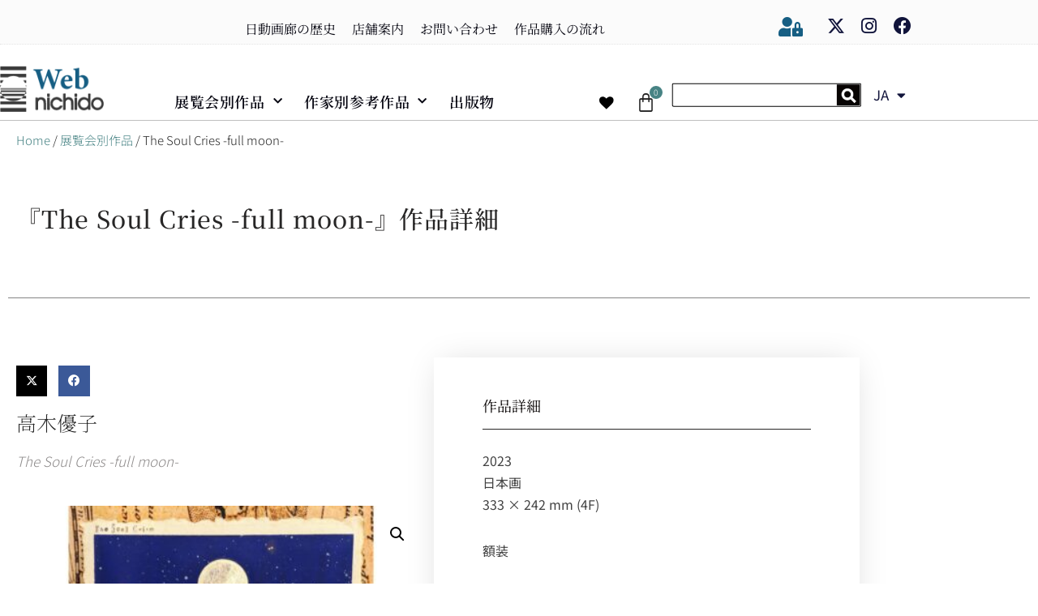

--- FILE ---
content_type: text/html; charset=UTF-8
request_url: https://web-nichido.com/product/37348/
body_size: 80775
content:
<!DOCTYPE html>
<html dir="ltr" lang="ja">

<head>
	
	<meta charset="UTF-8">
	<meta name="viewport" content="width=device-width, initial-scale=1, minimum-scale=1">
	<link rel="profile" href="http://gmpg.org/xfn/11">
		<title>The Soul Cries -full moon- | Web日動画廊</title>

		<!-- All in One SEO 4.9.3 - aioseo.com -->
	<meta name="robots" content="max-image-preview:large" />
	<link rel="canonical" href="https://web-nichido.com/product/37348/" />
	<meta name="generator" content="All in One SEO (AIOSEO) 4.9.3" />
		<script type="application/ld+json" class="aioseo-schema">
			{"@context":"https:\/\/schema.org","@graph":[{"@type":"BreadcrumbList","@id":"https:\/\/web-nichido.com\/product\/37348\/#breadcrumblist","itemListElement":[{"@type":"ListItem","@id":"https:\/\/web-nichido.com#listItem","position":1,"name":"\u30db\u30fc\u30e0","item":"https:\/\/web-nichido.com","nextItem":{"@type":"ListItem","@id":"https:\/\/web-nichido.com\/shop\/#listItem","name":"\u51fa\u7248\u7269\u4e00\u89a7"}},{"@type":"ListItem","@id":"https:\/\/web-nichido.com\/shop\/#listItem","position":2,"name":"\u51fa\u7248\u7269\u4e00\u89a7","item":"https:\/\/web-nichido.com\/shop\/","nextItem":{"@type":"ListItem","@id":"https:\/\/web-nichido.com\/product-category\/exhibitions\/#listItem","name":"\u5c55\u89a7\u4f1a\u5225\u4f5c\u54c1"},"previousItem":{"@type":"ListItem","@id":"https:\/\/web-nichido.com#listItem","name":"\u30db\u30fc\u30e0"}},{"@type":"ListItem","@id":"https:\/\/web-nichido.com\/product-category\/exhibitions\/#listItem","position":3,"name":"\u5c55\u89a7\u4f1a\u5225\u4f5c\u54c1","item":"https:\/\/web-nichido.com\/product-category\/exhibitions\/","nextItem":{"@type":"ListItem","@id":"https:\/\/web-nichido.com\/product\/37348\/#listItem","name":"The Soul Cries -full moon-"},"previousItem":{"@type":"ListItem","@id":"https:\/\/web-nichido.com\/shop\/#listItem","name":"\u51fa\u7248\u7269\u4e00\u89a7"}},{"@type":"ListItem","@id":"https:\/\/web-nichido.com\/product\/37348\/#listItem","position":4,"name":"The Soul Cries -full moon-","previousItem":{"@type":"ListItem","@id":"https:\/\/web-nichido.com\/product-category\/exhibitions\/#listItem","name":"\u5c55\u89a7\u4f1a\u5225\u4f5c\u54c1"}}]},{"@type":"ItemPage","@id":"https:\/\/web-nichido.com\/product\/37348\/#itempage","url":"https:\/\/web-nichido.com\/product\/37348\/","name":"The Soul Cries -full moon- | Web\u65e5\u52d5\u753b\u5eca","inLanguage":"ja","isPartOf":{"@id":"https:\/\/web-nichido.com\/#website"},"breadcrumb":{"@id":"https:\/\/web-nichido.com\/product\/37348\/#breadcrumblist"},"image":{"@type":"ImageObject","url":"https:\/\/web-nichido.com\/wp-content\/uploads\/2023\/12\/37348-\u9ad8\u6728\u512a\u5b50\u300cThe-Soul-Cries-full-moon-\u300d4F_edited-1-scaled.jpeg","@id":"https:\/\/web-nichido.com\/product\/37348\/#mainImage","width":2560,"height":2560},"primaryImageOfPage":{"@id":"https:\/\/web-nichido.com\/product\/37348\/#mainImage"},"datePublished":"2023-12-01T12:52:38+09:00","dateModified":"2023-12-27T16:21:11+09:00"},{"@type":"Organization","@id":"https:\/\/web-nichido.com\/#organization","name":"Web\u65e5\u52d5\u753b\u5eca","description":"\u65e5\u672c\u6700\u53e4\u306e\u8001\u8217\u753b\u5eca","url":"https:\/\/web-nichido.com\/","logo":{"@type":"ImageObject","url":"https:\/\/web-nichido.com\/wp-content\/uploads\/2020\/08\/\u30a2\u30bb\u30c3\u30c8-7.png","@id":"https:\/\/web-nichido.com\/product\/37348\/#organizationLogo","width":278,"height":128},"image":{"@id":"https:\/\/web-nichido.com\/product\/37348\/#organizationLogo"}},{"@type":"WebSite","@id":"https:\/\/web-nichido.com\/#website","url":"https:\/\/web-nichido.com\/","name":"Web\u65e5\u52d5\u753b\u5eca","description":"\u65e5\u672c\u6700\u53e4\u306e\u8001\u8217\u753b\u5eca","inLanguage":"ja","publisher":{"@id":"https:\/\/web-nichido.com\/#organization"}}]}
		</script>
		<!-- All in One SEO -->

<link rel='dns-prefetch' href='//webfonts.xserver.jp' />
<link rel='dns-prefetch' href='//www.googletagmanager.com' />
<link rel='dns-prefetch' href='//fonts.googleapis.com' />
<link rel="alternate" type="application/rss+xml" title="Web日動画廊 &raquo; フィード" href="https://web-nichido.com/feed/" />
<link rel="alternate" type="application/rss+xml" title="Web日動画廊 &raquo; コメントフィード" href="https://web-nichido.com/comments/feed/" />
<link rel="alternate" title="oEmbed (JSON)" type="application/json+oembed" href="https://web-nichido.com/wp-json/oembed/1.0/embed?url=https%3A%2F%2Fweb-nichido.com%2Fproduct%2F37348%2F" />
<link rel="alternate" title="oEmbed (XML)" type="text/xml+oembed" href="https://web-nichido.com/wp-json/oembed/1.0/embed?url=https%3A%2F%2Fweb-nichido.com%2Fproduct%2F37348%2F&#038;format=xml" />
<style id='wp-img-auto-sizes-contain-inline-css'>
img:is([sizes=auto i],[sizes^="auto," i]){contain-intrinsic-size:3000px 1500px}
/*# sourceURL=wp-img-auto-sizes-contain-inline-css */
</style>
<link rel='stylesheet' id='wp-block-library-css' href='https://web-nichido.com/wp-includes/css/dist/block-library/style.min.css?ver=80acd3859afd03d2e95d1ebc86b86f7e' media='all' />
<style id='classic-theme-styles-inline-css'>
/*! This file is auto-generated */
.wp-block-button__link{color:#fff;background-color:#32373c;border-radius:9999px;box-shadow:none;text-decoration:none;padding:calc(.667em + 2px) calc(1.333em + 2px);font-size:1.125em}.wp-block-file__button{background:#32373c;color:#fff;text-decoration:none}
/*# sourceURL=/wp-includes/css/classic-themes.min.css */
</style>
<link rel='stylesheet' id='aioseo/css/src/vue/standalone/blocks/table-of-contents/global.scss-css' href='https://web-nichido.com/wp-content/plugins/all-in-one-seo-pack/dist/Lite/assets/css/table-of-contents/global.e90f6d47.css?ver=4.9.3' media='all' />
<style id='pms-content-restriction-start-style-inline-css'>


/*# sourceURL=https://web-nichido.com/wp-content/plugins/paid-member-subscriptions/extend/gutenberg/blocks/build/content-restriction-start/style-index.css */
</style>
<style id='pms-content-restriction-end-style-inline-css'>


/*# sourceURL=https://web-nichido.com/wp-content/plugins/paid-member-subscriptions/extend/gutenberg/blocks/build/content-restriction-end/style-index.css */
</style>
<style id='pms-account-style-inline-css'>


/*# sourceURL=https://web-nichido.com/wp-content/plugins/paid-member-subscriptions/extend/gutenberg/blocks/build/account/style-index.css */
</style>
<style id='pms-login-style-inline-css'>


/*# sourceURL=https://web-nichido.com/wp-content/plugins/paid-member-subscriptions/extend/gutenberg/blocks/build/login/style-index.css */
</style>
<style id='pms-recover-password-style-inline-css'>


/*# sourceURL=https://web-nichido.com/wp-content/plugins/paid-member-subscriptions/extend/gutenberg/blocks/build/recover-password/style-index.css */
</style>
<style id='pms-register-style-inline-css'>


/*# sourceURL=https://web-nichido.com/wp-content/plugins/paid-member-subscriptions/extend/gutenberg/blocks/build/register/style-index.css */
</style>
<style id='global-styles-inline-css'>
:root{--wp--preset--aspect-ratio--square: 1;--wp--preset--aspect-ratio--4-3: 4/3;--wp--preset--aspect-ratio--3-4: 3/4;--wp--preset--aspect-ratio--3-2: 3/2;--wp--preset--aspect-ratio--2-3: 2/3;--wp--preset--aspect-ratio--16-9: 16/9;--wp--preset--aspect-ratio--9-16: 9/16;--wp--preset--color--black: #000000;--wp--preset--color--cyan-bluish-gray: #abb8c3;--wp--preset--color--white: #ffffff;--wp--preset--color--pale-pink: #f78da7;--wp--preset--color--vivid-red: #cf2e2e;--wp--preset--color--luminous-vivid-orange: #ff6900;--wp--preset--color--luminous-vivid-amber: #fcb900;--wp--preset--color--light-green-cyan: #7bdcb5;--wp--preset--color--vivid-green-cyan: #00d084;--wp--preset--color--pale-cyan-blue: #8ed1fc;--wp--preset--color--vivid-cyan-blue: #0693e3;--wp--preset--color--vivid-purple: #9b51e0;--wp--preset--color--neve-link-color: var(--nv-primary-accent);--wp--preset--color--neve-link-hover-color: var(--nv-secondary-accent);--wp--preset--color--nv-site-bg: var(--nv-site-bg);--wp--preset--color--nv-light-bg: var(--nv-light-bg);--wp--preset--color--nv-dark-bg: var(--nv-dark-bg);--wp--preset--color--neve-text-color: var(--nv-text-color);--wp--preset--color--nv-text-dark-bg: var(--nv-text-dark-bg);--wp--preset--color--nv-c-1: var(--nv-c-1);--wp--preset--color--nv-c-2: var(--nv-c-2);--wp--preset--gradient--vivid-cyan-blue-to-vivid-purple: linear-gradient(135deg,rgb(6,147,227) 0%,rgb(155,81,224) 100%);--wp--preset--gradient--light-green-cyan-to-vivid-green-cyan: linear-gradient(135deg,rgb(122,220,180) 0%,rgb(0,208,130) 100%);--wp--preset--gradient--luminous-vivid-amber-to-luminous-vivid-orange: linear-gradient(135deg,rgb(252,185,0) 0%,rgb(255,105,0) 100%);--wp--preset--gradient--luminous-vivid-orange-to-vivid-red: linear-gradient(135deg,rgb(255,105,0) 0%,rgb(207,46,46) 100%);--wp--preset--gradient--very-light-gray-to-cyan-bluish-gray: linear-gradient(135deg,rgb(238,238,238) 0%,rgb(169,184,195) 100%);--wp--preset--gradient--cool-to-warm-spectrum: linear-gradient(135deg,rgb(74,234,220) 0%,rgb(151,120,209) 20%,rgb(207,42,186) 40%,rgb(238,44,130) 60%,rgb(251,105,98) 80%,rgb(254,248,76) 100%);--wp--preset--gradient--blush-light-purple: linear-gradient(135deg,rgb(255,206,236) 0%,rgb(152,150,240) 100%);--wp--preset--gradient--blush-bordeaux: linear-gradient(135deg,rgb(254,205,165) 0%,rgb(254,45,45) 50%,rgb(107,0,62) 100%);--wp--preset--gradient--luminous-dusk: linear-gradient(135deg,rgb(255,203,112) 0%,rgb(199,81,192) 50%,rgb(65,88,208) 100%);--wp--preset--gradient--pale-ocean: linear-gradient(135deg,rgb(255,245,203) 0%,rgb(182,227,212) 50%,rgb(51,167,181) 100%);--wp--preset--gradient--electric-grass: linear-gradient(135deg,rgb(202,248,128) 0%,rgb(113,206,126) 100%);--wp--preset--gradient--midnight: linear-gradient(135deg,rgb(2,3,129) 0%,rgb(40,116,252) 100%);--wp--preset--font-size--small: 13px;--wp--preset--font-size--medium: 20px;--wp--preset--font-size--large: 36px;--wp--preset--font-size--x-large: 42px;--wp--preset--spacing--20: 0.44rem;--wp--preset--spacing--30: 0.67rem;--wp--preset--spacing--40: 1rem;--wp--preset--spacing--50: 1.5rem;--wp--preset--spacing--60: 2.25rem;--wp--preset--spacing--70: 3.38rem;--wp--preset--spacing--80: 5.06rem;--wp--preset--shadow--natural: 6px 6px 9px rgba(0, 0, 0, 0.2);--wp--preset--shadow--deep: 12px 12px 50px rgba(0, 0, 0, 0.4);--wp--preset--shadow--sharp: 6px 6px 0px rgba(0, 0, 0, 0.2);--wp--preset--shadow--outlined: 6px 6px 0px -3px rgb(255, 255, 255), 6px 6px rgb(0, 0, 0);--wp--preset--shadow--crisp: 6px 6px 0px rgb(0, 0, 0);}:where(.is-layout-flex){gap: 0.5em;}:where(.is-layout-grid){gap: 0.5em;}body .is-layout-flex{display: flex;}.is-layout-flex{flex-wrap: wrap;align-items: center;}.is-layout-flex > :is(*, div){margin: 0;}body .is-layout-grid{display: grid;}.is-layout-grid > :is(*, div){margin: 0;}:where(.wp-block-columns.is-layout-flex){gap: 2em;}:where(.wp-block-columns.is-layout-grid){gap: 2em;}:where(.wp-block-post-template.is-layout-flex){gap: 1.25em;}:where(.wp-block-post-template.is-layout-grid){gap: 1.25em;}.has-black-color{color: var(--wp--preset--color--black) !important;}.has-cyan-bluish-gray-color{color: var(--wp--preset--color--cyan-bluish-gray) !important;}.has-white-color{color: var(--wp--preset--color--white) !important;}.has-pale-pink-color{color: var(--wp--preset--color--pale-pink) !important;}.has-vivid-red-color{color: var(--wp--preset--color--vivid-red) !important;}.has-luminous-vivid-orange-color{color: var(--wp--preset--color--luminous-vivid-orange) !important;}.has-luminous-vivid-amber-color{color: var(--wp--preset--color--luminous-vivid-amber) !important;}.has-light-green-cyan-color{color: var(--wp--preset--color--light-green-cyan) !important;}.has-vivid-green-cyan-color{color: var(--wp--preset--color--vivid-green-cyan) !important;}.has-pale-cyan-blue-color{color: var(--wp--preset--color--pale-cyan-blue) !important;}.has-vivid-cyan-blue-color{color: var(--wp--preset--color--vivid-cyan-blue) !important;}.has-vivid-purple-color{color: var(--wp--preset--color--vivid-purple) !important;}.has-neve-link-color-color{color: var(--wp--preset--color--neve-link-color) !important;}.has-neve-link-hover-color-color{color: var(--wp--preset--color--neve-link-hover-color) !important;}.has-nv-site-bg-color{color: var(--wp--preset--color--nv-site-bg) !important;}.has-nv-light-bg-color{color: var(--wp--preset--color--nv-light-bg) !important;}.has-nv-dark-bg-color{color: var(--wp--preset--color--nv-dark-bg) !important;}.has-neve-text-color-color{color: var(--wp--preset--color--neve-text-color) !important;}.has-nv-text-dark-bg-color{color: var(--wp--preset--color--nv-text-dark-bg) !important;}.has-nv-c-1-color{color: var(--wp--preset--color--nv-c-1) !important;}.has-nv-c-2-color{color: var(--wp--preset--color--nv-c-2) !important;}.has-black-background-color{background-color: var(--wp--preset--color--black) !important;}.has-cyan-bluish-gray-background-color{background-color: var(--wp--preset--color--cyan-bluish-gray) !important;}.has-white-background-color{background-color: var(--wp--preset--color--white) !important;}.has-pale-pink-background-color{background-color: var(--wp--preset--color--pale-pink) !important;}.has-vivid-red-background-color{background-color: var(--wp--preset--color--vivid-red) !important;}.has-luminous-vivid-orange-background-color{background-color: var(--wp--preset--color--luminous-vivid-orange) !important;}.has-luminous-vivid-amber-background-color{background-color: var(--wp--preset--color--luminous-vivid-amber) !important;}.has-light-green-cyan-background-color{background-color: var(--wp--preset--color--light-green-cyan) !important;}.has-vivid-green-cyan-background-color{background-color: var(--wp--preset--color--vivid-green-cyan) !important;}.has-pale-cyan-blue-background-color{background-color: var(--wp--preset--color--pale-cyan-blue) !important;}.has-vivid-cyan-blue-background-color{background-color: var(--wp--preset--color--vivid-cyan-blue) !important;}.has-vivid-purple-background-color{background-color: var(--wp--preset--color--vivid-purple) !important;}.has-neve-link-color-background-color{background-color: var(--wp--preset--color--neve-link-color) !important;}.has-neve-link-hover-color-background-color{background-color: var(--wp--preset--color--neve-link-hover-color) !important;}.has-nv-site-bg-background-color{background-color: var(--wp--preset--color--nv-site-bg) !important;}.has-nv-light-bg-background-color{background-color: var(--wp--preset--color--nv-light-bg) !important;}.has-nv-dark-bg-background-color{background-color: var(--wp--preset--color--nv-dark-bg) !important;}.has-neve-text-color-background-color{background-color: var(--wp--preset--color--neve-text-color) !important;}.has-nv-text-dark-bg-background-color{background-color: var(--wp--preset--color--nv-text-dark-bg) !important;}.has-nv-c-1-background-color{background-color: var(--wp--preset--color--nv-c-1) !important;}.has-nv-c-2-background-color{background-color: var(--wp--preset--color--nv-c-2) !important;}.has-black-border-color{border-color: var(--wp--preset--color--black) !important;}.has-cyan-bluish-gray-border-color{border-color: var(--wp--preset--color--cyan-bluish-gray) !important;}.has-white-border-color{border-color: var(--wp--preset--color--white) !important;}.has-pale-pink-border-color{border-color: var(--wp--preset--color--pale-pink) !important;}.has-vivid-red-border-color{border-color: var(--wp--preset--color--vivid-red) !important;}.has-luminous-vivid-orange-border-color{border-color: var(--wp--preset--color--luminous-vivid-orange) !important;}.has-luminous-vivid-amber-border-color{border-color: var(--wp--preset--color--luminous-vivid-amber) !important;}.has-light-green-cyan-border-color{border-color: var(--wp--preset--color--light-green-cyan) !important;}.has-vivid-green-cyan-border-color{border-color: var(--wp--preset--color--vivid-green-cyan) !important;}.has-pale-cyan-blue-border-color{border-color: var(--wp--preset--color--pale-cyan-blue) !important;}.has-vivid-cyan-blue-border-color{border-color: var(--wp--preset--color--vivid-cyan-blue) !important;}.has-vivid-purple-border-color{border-color: var(--wp--preset--color--vivid-purple) !important;}.has-neve-link-color-border-color{border-color: var(--wp--preset--color--neve-link-color) !important;}.has-neve-link-hover-color-border-color{border-color: var(--wp--preset--color--neve-link-hover-color) !important;}.has-nv-site-bg-border-color{border-color: var(--wp--preset--color--nv-site-bg) !important;}.has-nv-light-bg-border-color{border-color: var(--wp--preset--color--nv-light-bg) !important;}.has-nv-dark-bg-border-color{border-color: var(--wp--preset--color--nv-dark-bg) !important;}.has-neve-text-color-border-color{border-color: var(--wp--preset--color--neve-text-color) !important;}.has-nv-text-dark-bg-border-color{border-color: var(--wp--preset--color--nv-text-dark-bg) !important;}.has-nv-c-1-border-color{border-color: var(--wp--preset--color--nv-c-1) !important;}.has-nv-c-2-border-color{border-color: var(--wp--preset--color--nv-c-2) !important;}.has-vivid-cyan-blue-to-vivid-purple-gradient-background{background: var(--wp--preset--gradient--vivid-cyan-blue-to-vivid-purple) !important;}.has-light-green-cyan-to-vivid-green-cyan-gradient-background{background: var(--wp--preset--gradient--light-green-cyan-to-vivid-green-cyan) !important;}.has-luminous-vivid-amber-to-luminous-vivid-orange-gradient-background{background: var(--wp--preset--gradient--luminous-vivid-amber-to-luminous-vivid-orange) !important;}.has-luminous-vivid-orange-to-vivid-red-gradient-background{background: var(--wp--preset--gradient--luminous-vivid-orange-to-vivid-red) !important;}.has-very-light-gray-to-cyan-bluish-gray-gradient-background{background: var(--wp--preset--gradient--very-light-gray-to-cyan-bluish-gray) !important;}.has-cool-to-warm-spectrum-gradient-background{background: var(--wp--preset--gradient--cool-to-warm-spectrum) !important;}.has-blush-light-purple-gradient-background{background: var(--wp--preset--gradient--blush-light-purple) !important;}.has-blush-bordeaux-gradient-background{background: var(--wp--preset--gradient--blush-bordeaux) !important;}.has-luminous-dusk-gradient-background{background: var(--wp--preset--gradient--luminous-dusk) !important;}.has-pale-ocean-gradient-background{background: var(--wp--preset--gradient--pale-ocean) !important;}.has-electric-grass-gradient-background{background: var(--wp--preset--gradient--electric-grass) !important;}.has-midnight-gradient-background{background: var(--wp--preset--gradient--midnight) !important;}.has-small-font-size{font-size: var(--wp--preset--font-size--small) !important;}.has-medium-font-size{font-size: var(--wp--preset--font-size--medium) !important;}.has-large-font-size{font-size: var(--wp--preset--font-size--large) !important;}.has-x-large-font-size{font-size: var(--wp--preset--font-size--x-large) !important;}
:where(.wp-block-post-template.is-layout-flex){gap: 1.25em;}:where(.wp-block-post-template.is-layout-grid){gap: 1.25em;}
:where(.wp-block-term-template.is-layout-flex){gap: 1.25em;}:where(.wp-block-term-template.is-layout-grid){gap: 1.25em;}
:where(.wp-block-columns.is-layout-flex){gap: 2em;}:where(.wp-block-columns.is-layout-grid){gap: 2em;}
:root :where(.wp-block-pullquote){font-size: 1.5em;line-height: 1.6;}
/*# sourceURL=global-styles-inline-css */
</style>
<link rel='stylesheet' id='dashicons-css' href='https://web-nichido.com/wp-includes/css/dashicons.min.css?ver=80acd3859afd03d2e95d1ebc86b86f7e' media='all' />
<style id='dashicons-inline-css'>
[data-font="Dashicons"]:before {font-family: 'Dashicons' !important;content: attr(data-icon) !important;speak: none !important;font-weight: normal !important;font-variant: normal !important;text-transform: none !important;line-height: 1 !important;font-style: normal !important;-webkit-font-smoothing: antialiased !important;-moz-osx-font-smoothing: grayscale !important;}
/*# sourceURL=dashicons-inline-css */
</style>
<link rel='stylesheet' id='wp-jquery-ui-dialog-css' href='https://web-nichido.com/wp-includes/css/jquery-ui-dialog.min.css?ver=80acd3859afd03d2e95d1ebc86b86f7e' media='all' />
<link rel='stylesheet' id='photoswipe-css' href='https://web-nichido.com/wp-content/plugins/woocommerce/assets/css/photoswipe/photoswipe.min.css?ver=10.4.3' media='all' />
<style id='photoswipe-inline-css'>
.pswp{z-index:100000 !important;}
/*# sourceURL=photoswipe-inline-css */
</style>
<link rel='stylesheet' id='photoswipe-default-skin-css' href='https://web-nichido.com/wp-content/plugins/woocommerce/assets/css/photoswipe/default-skin/default-skin.min.css?ver=10.4.3' media='all' />
<link rel='stylesheet' id='woocommerce-layout-css' href='https://web-nichido.com/wp-content/plugins/woocommerce/assets/css/woocommerce-layout.css?ver=10.4.3' media='all' />
<link rel='stylesheet' id='woocommerce-smallscreen-css' href='https://web-nichido.com/wp-content/plugins/woocommerce/assets/css/woocommerce-smallscreen.css?ver=10.4.3' media='only screen and (max-width: 768px)' />
<link rel='stylesheet' id='woocommerce-general-css' href='https://web-nichido.com/wp-content/plugins/woocommerce/assets/css/woocommerce.css?ver=10.4.3' media='all' />
<style id='woocommerce-inline-inline-css'>
.woocommerce form .form-row .required { visibility: visible; }
/*# sourceURL=woocommerce-inline-inline-css */
</style>
<link rel='stylesheet' id='trp-language-switcher-style-css' href='https://web-nichido.com/wp-content/plugins/translatepress-multilingual/assets/css/trp-language-switcher.css?ver=3.0.7' media='all' />
<link rel='stylesheet' id='yith_wcbm_badge_style-css' href='https://web-nichido.com/wp-content/plugins/yith-woocommerce-badge-management-premium/assets/css/frontend.css?ver=3.16.0' media='all' />
<style id='yith_wcbm_badge_style-inline-css'>
.yith-wcbm-badge.yith-wcbm-badge-css.yith-wcbm-badge-13277 {
				top: 0px; right: 0px; bottom: auto; left: auto;
				opacity: 100%;
				
				margin: 0px 0px 0px 0px;
				padding: 0px 1px 2px 3px;
				
			}.yith-wcbm-badge.yith-wcbm-badge-css.yith-wcbm-badge-13187 {
				top: 0px; right: 0px; bottom: auto; left: auto;
				opacity: 92%;
				
				margin: 0px 0px 0px 0px;
				padding: 0px 1px 2px 3px;
				
			}.yith-wcbm-badge.yith-wcbm-badge-text.yith-wcbm-badge-4715 {
				bottom: 0; right: 0; 
				opacity: 90%;
				
				margin: 0px 0px 0px 0px;
				padding: 0px 0px 0px 0px;
				background-color:#e93f30; border-radius: 3px 3px 3px 3px; width:90px; height:30px;
			}@media only screen and (max-width: 768px) {
							.yith-wcbm-badge.yith-wcbm-badge-text.yith-wcbm-badge-4715{ 
							-ms-transform:  scale(0.9); -webkit-transform:  scale(0.9); transform:  scale(0.9);
							}
						}
				.yith-wcbm-badge.yith-wcbm-badge-css.yith-wcbm-badge-13188 {
				top: 0px; right: 0px; bottom: auto; left: auto;
				opacity: 85%;
				
				margin: 0px 0px 0px 0px;
				padding: 0px 1px 2px 3px;
				
			}.yith-wcbm-badge.yith-wcbm-badge-css.yith-wcbm-badge-13190 {
				top: 0px; right: 0px; bottom: auto; left: auto;
				opacity: 85%;
				
				margin: 0px 0px 0px 0px;
				padding: 0px 1px 2px 3px;
				
			}.yith-wcbm-badge.yith-wcbm-badge-css.yith-wcbm-badge-13191 {
				top: 0px; right: 0px; bottom: auto; left: auto;
				opacity: 85%;
				
				margin: 0px 0px 0px 0px;
				padding: 0px 1px 2px 3px;
				
			}
/*# sourceURL=yith_wcbm_badge_style-inline-css */
</style>
<link rel='stylesheet' id='yith-gfont-open-sans-css' href='https://web-nichido.com/wp-content/plugins/yith-woocommerce-badge-management-premium/assets/fonts/open-sans/style.css?ver=3.16.0' media='all' />
<link rel='preload' as='font' type='font/woff2' crossorigin='anonymous' id='tinvwl-webfont-font-css' href='https://web-nichido.com/wp-content/plugins/ti-woocommerce-wishlist/assets/fonts/tinvwl-webfont.woff2?ver=xu2uyi' media='all' />
<link rel='stylesheet' id='tinvwl-webfont-css' href='https://web-nichido.com/wp-content/plugins/ti-woocommerce-wishlist/assets/css/webfont.min.css?ver=2.11.1' media='all' />
<link rel='stylesheet' id='tinvwl-css' href='https://web-nichido.com/wp-content/plugins/ti-woocommerce-wishlist/assets/css/public.min.css?ver=2.11.1' media='all' />
<style id='tinvwl-inline-css'>
@media screen and (max-width: 360px) {  .tinv-wishlist .product-thumbnail img {   max-width: 210px;  }  }  @media only screen and (max-width: 768px){  .tinv-wishlist .product-thumbnail img{  max-width: 210px;  }  }
/*# sourceURL=tinvwl-inline-css */
</style>
<link rel='stylesheet' id='neve-woocommerce-css' href='https://web-nichido.com/wp-content/themes/neve/assets/css/woocommerce.min.css?ver=4.2.2' media='all' />
<style id='neve-woocommerce-inline-css'>
 .woocommerce.single .entry-summary > form.cart { display:block; } .woocommerce div.product form.cart .button { float: none; } .sp-wl-wrap.sp-wl-product-wrap { margin-left: 0; margin-top: 5px;}.woocommerce .cart_totals .wc-proceed-to-checkout { display:block; }
/*# sourceURL=neve-woocommerce-inline-css */
</style>
<link rel='stylesheet' id='neve-style-css' href='https://web-nichido.com/wp-content/themes/neve/style-main-new.min.css?ver=4.2.2' media='all' />
<style id='neve-style-inline-css'>
.is-menu-sidebar .header-menu-sidebar { visibility: visible; }.is-menu-sidebar.menu_sidebar_slide_left .header-menu-sidebar { transform: translate3d(0, 0, 0); left: 0; }.is-menu-sidebar.menu_sidebar_slide_right .header-menu-sidebar { transform: translate3d(0, 0, 0); right: 0; }.is-menu-sidebar.menu_sidebar_pull_right .header-menu-sidebar, .is-menu-sidebar.menu_sidebar_pull_left .header-menu-sidebar { transform: translateX(0); }.is-menu-sidebar.menu_sidebar_dropdown .header-menu-sidebar { height: auto; }.is-menu-sidebar.menu_sidebar_dropdown .header-menu-sidebar-inner { max-height: 400px; padding: 20px 0; }.is-menu-sidebar.menu_sidebar_full_canvas .header-menu-sidebar { opacity: 1; }.header-menu-sidebar .menu-item-nav-search:not(.floating) { pointer-events: none; }.header-menu-sidebar .menu-item-nav-search .is-menu-sidebar { pointer-events: unset; }
.header-menu-sidebar-inner li.menu-item-nav-search { display: none; }
		[data-row-id] .row { display: flex !important; align-items: center; flex-wrap: unset;}
		@media (max-width: 960px) { .footer--row .row { flex-direction: column; } }
.nv-meta-list li.meta:not(:last-child):after { content:"" }.nv-meta-list .no-mobile{
			display:none;
		}.nv-meta-list li.last::after{
			content: ""!important;
		}@media (min-width: 769px) {
			.nv-meta-list .no-mobile {
				display: inline-block;
			}
			.nv-meta-list li.last:not(:last-child)::after {
		 		content: "" !important;
			}
		}
.nav-ul li .caret svg, .nav-ul li .caret img{width:var(--smiconsize, 0.5em);height:var(--smiconsize, 0.5em);}.nav-ul .sub-menu li {border-style: var(--itembstyle);}
 :root{ --container: 748px;--postwidth:100%; --primarybtnbg: #fafafa; --primarybtnhoverbg: #11143b; --secondarybtnhoverbg: #00263e; --primarybtncolor: #11143b; --secondarybtncolor: #00263e; --primarybtnhovercolor: #fafafa; --secondarybtnhovercolor: #ffffff;--primarybtnborderradius:2px;--secondarybtnborderradius:0;--primarybtnborderwidth:1px;--secondarybtnborderwidth:1px;--btnpadding:8px 12px;--primarybtnpadding:calc(8px - 1px) calc(12px - 1px);--secondarybtnpadding:calc(8px - 1px) calc(12px - 1px); --bodyfontfamily: "Noto Sans JP"; --bodyfontsize: 15px; --bodylineheight: 1.6em; --bodyletterspacing: 0px; --bodyfontweight: 300; --bodytexttransform: none; --headingsfontfamily: "Noto Serif JP"; --h1fontsize: 23px; --h1fontweight: 300; --h1lineheight: 1em; --h1letterspacing: 0px; --h1texttransform: none; --h2fontsize: 17px; --h2fontweight: 500; --h2lineheight: 1.3em; --h2letterspacing: 0px; --h2texttransform: none; --h3fontsize: 11px; --h3fontweight: 400; --h3lineheight: 2.7em; --h3letterspacing: 0px; --h3texttransform: none; --h4fontsize: 12px; --h4fontweight: 400; --h4lineheight: 1.3em; --h4letterspacing: 0px; --h4texttransform: none; --h5fontsize: 0.75em; --h5fontweight: 400; --h5lineheight: 1.3em; --h5letterspacing: 0px; --h5texttransform: none; --h6fontsize: 0.75em; --h6fontweight: 400; --h6lineheight: 1.3em; --h6letterspacing: 0px; --h6texttransform: none;--formfieldborderwidth:2px;--formfieldborderradius:3px; --formfieldbgcolor: var(--nv-site-bg); --formfieldbordercolor: #dddddd; --formfieldcolor: var(--nv-text-color);--formfieldpadding:10px 12px; --shopcoltemplate: 1; } .nv-index-posts{ --borderradius:0px; --bordercolor: #7e7e7e; --borderwidth: 1px; } .has-neve-button-color-color{ color: #fafafa!important; } .has-neve-button-color-background-color{ background-color: #fafafa!important; } .single-post-container .alignfull > [class*="__inner-container"], .single-post-container .alignwide > [class*="__inner-container"]{ max-width:718px } .single-product .alignfull > [class*="__inner-container"], .single-product .alignwide > [class*="__inner-container"]{ max-width:718px } .nv-meta-list{ --avatarsize: 20px; } .single .nv-meta-list{ --avatarsize: 20px; } .blog .blog-entry-title, .archive .blog-entry-title{ --texttransform: capitalize; } .neve-main{ --boxshadow:0 1px 3px -2px rgba(0, 0, 0, 0.12), 0 1px 2px rgba(0, 0, 0, 0.1); } .nv-is-boxed.nv-comments-wrap{ --padding:20px; } .nv-is-boxed.comment-respond{ --padding:20px; } .single:not(.single-product), .page{ --c-vspace:0 0 0 0;; } .scroll-to-top{ --color: var(--nv-text-dark-bg);--padding:5px 0 0 10px;; --borderradius: 0px; --bgcolor: transparent; --hovercolor: var(--nv-text-dark-bg); --hoverbgcolor: transparent;--size:37px;--bgimage:url(https://web-nichido.com/wp-content/uploads/2020/07/レイヤー-1-8.png); } .global-styled{ --bgcolor: var(--nv-site-bg); } .header-main{ --rowbcolor: var(--nv-light-bg); --color: #404248; --bgcolor: #ffffff; } .header-menu-sidebar-bg{ --justify: flex-start; --textalign: left;--flexg: 1;--wrapdropdownwidth: auto; --color: #f40b0b; --bgcolor: #ffffff; } .header-menu-sidebar{ width: 360px; } .builder-item--logo{ --maxwidth: 120px; --fs: 24px;--padding:10px 0;--margin:0; --textalign: center;--justify: center; } .builder-item--nav-icon,.header-menu-sidebar .close-sidebar-panel .navbar-toggle{ --borderradius:3px;--borderwidth:1px; } .builder-item--nav-icon{ --label-margin:0 5px 0 0;;--padding:10px 15px;--margin:0; } .builder-item--primary-menu{ --color: #191919; --hovercolor: #c88853; --hovertextcolor: var(--nv-text-color); --activecolor: #191919; --spacing: 25px; --height: 50px; --smiconsize: 7px;--padding:0;--margin:0; --fontfamily: "Noto Serif JP"; --fontsize: 1em; --lineheight: 1.6em; --letterspacing: 0px; --fontweight: 500; --texttransform: none; --iconsize: 1em; } .builder-item--primary-menu .sub-menu{ --bstyle: none; --itembstyle: none; } .hfg-is-group.has-primary-menu .inherit-ff{ --inheritedff: Noto Serif JP; --inheritedfw: 500; } .builder-item--header_search_responsive{ --iconsize: 20px; --hovercolor: #c88853; --formfieldfontsize: 14px;--formfieldborderwidth:1px;--formfieldborderradius:1px; --formfieldbgcolor: #fafafa; --formfieldbordercolor: #c88853; --formfieldcolor: #c88853; --height: 40px;--padding:0 10px;--margin:0; } .builder-item--header_cart_icon{ --iconsize: 16px; --labelsize: 16px; --hovercolor: #c88853;--padding:0 10px;--margin:0; } .footer-bottom-inner .row{ grid-template-columns:1fr; --valign: flex-start; } .footer-bottom{ --rowbcolor: var(--nv-light-bg); --color: var(--nv-text-dark-bg); --bgcolor: #00263e; } .builder-item--footer_copyright{ --color: #ffffff;--padding:0;--margin:0; --fontsize: 0.9em; --lineheight: 1.5em; --letterspacing: 0.5px; --fontweight: 300; --texttransform: none; --iconsize: 0.9em; --textalign: left;--justify: flex-start; } .product_title.entry-title{ --h1fontweight: 500; --h1fontsize: 23px; } .woocommerce-loop-product__title{ --fontweight: 500; --fontsize: 19px; --lineheight: 1.2em; } ul.products .price{ --fontweight: 400; --fontsize: 17px; --lineheight: 2em; } .summary .price{ --fontweight: 300; } .product_meta, .woocommerce-product-rating{ --fontweight: 100; --fontsize: 3px; } .single-product .entry-summary .woocommerce-product-details__short-description{ --fontweight: none; } span.onsale{ --fontweight: none; } .woocommerce span.onsale{ background-color: #252525;color: #ffffff;border-radius:4%; } @media(min-width: 576px){ :root{ --container: 1000px;--postwidth:100%;--btnpadding:8px 12px;--primarybtnpadding:calc(8px - 1px) calc(12px - 1px);--secondarybtnpadding:calc(8px - 1px) calc(12px - 1px); --bodyfontsize: 18px; --bodylineheight: 1.6em; --bodyletterspacing: 0px; --h1fontsize: 40px; --h1lineheight: 1.3em; --h1letterspacing: 0px; --h2fontsize: 24px; --h2lineheight: 1.3em; --h2letterspacing: 0px; --h3fontsize: 22px; --h3lineheight: 2.8em; --h3letterspacing: 0px; --h4fontsize: 21px; --h4lineheight: 1.3em; --h4letterspacing: 0px; --h5fontsize: 19px; --h5lineheight: 1.3em; --h5letterspacing: 0px; --h6fontsize: 16px; --h6lineheight: 1.3em; --h6letterspacing: 0px; --shopcoltemplate: 2; } .nv-index-posts{ --padding:0px 0px 0px 30px; --borderwidth: 1px; } .single-post-container .alignfull > [class*="__inner-container"], .single-post-container .alignwide > [class*="__inner-container"]{ max-width:970px } .single-product .alignfull > [class*="__inner-container"], .single-product .alignwide > [class*="__inner-container"]{ max-width:970px } .nv-meta-list{ --avatarsize: 20px; } .single .nv-meta-list{ --avatarsize: 20px; } .nv-is-boxed.nv-comments-wrap{ --padding:30px; } .nv-is-boxed.comment-respond{ --padding:30px; } .single:not(.single-product), .page{ --c-vspace:0 0 0 0;; } .scroll-to-top{ --padding:2px 0 0 6px;;--size:40px; } .header-menu-sidebar-bg{ --justify: flex-start; --textalign: left;--flexg: 1;--wrapdropdownwidth: auto; } .header-menu-sidebar{ width: 360px; } .builder-item--logo{ --maxwidth: 120px; --fs: 24px;--padding:10px 0;--margin:0; --textalign: center;--justify: center; } .builder-item--nav-icon{ --label-margin:0 5px 0 0;;--padding:10px 15px;--margin:0; } .builder-item--primary-menu{ --spacing: 25px; --height: 50px; --smiconsize: 7px;--padding:0;--margin:0; --fontsize: 1em; --lineheight: 1.6em; --letterspacing: 0px; --iconsize: 1em; } .builder-item--header_search_responsive{ --formfieldfontsize: 14px;--formfieldborderwidth:1px;--formfieldborderradius:1px; --height: 40px;--padding:0 10px;--margin:0; } .builder-item--header_cart_icon{ --padding:0 10px;--margin:0; } .builder-item--footer_copyright{ --padding:0;--margin:0; --fontsize: 1em; --lineheight: 1.6em; --letterspacing: 0px; --iconsize: 1em; --textalign: left;--justify: flex-start; } .product_title.entry-title{ --h1fontsize: 24px; --h1lineheight: 1.5em; } .woocommerce-loop-product__title{ --fontsize: 17px; --lineheight: 1em; } ul.products .price{ --fontsize: 17px; --lineheight: 2em; } .product_meta, .woocommerce-product-rating{ --fontsize: 12px; --lineheight: 1.6em; } }@media(min-width: 960px){ :root{ --container: 1000px;--postwidth:100%;--btnpadding:6px 11px 7px 11px;;--primarybtnpadding:calc(6px - 1px) calc(11px - 1px) calc(7px - 1px) calc(11px - 1px);;--secondarybtnpadding:calc(6px - 1px) calc(11px - 1px) calc(7px - 1px) calc(11px - 1px);; --bodyfontsize: 17px; --bodylineheight: 1.6em; --bodyletterspacing: 0px; --h1fontsize: 35px; --h1lineheight: 1.3em; --h1letterspacing: 0px; --h2fontsize: 24px; --h2lineheight: 1.3em; --h2letterspacing: 0px; --h3fontsize: 23px; --h3lineheight: 1.3em; --h3letterspacing: 0px; --h4fontsize: 25px; --h4lineheight: 1.3em; --h4letterspacing: 0px; --h5fontsize: 20px; --h5lineheight: 1.3em; --h5letterspacing: 0px; --h6fontsize: 16px; --h6lineheight: 1.3em; --h6letterspacing: 0px; --shopcoltemplate: 3; } .nv-index-posts{ --postcoltemplate:25fr 75fr; --borderwidth: 1px; } body:not(.single):not(.archive):not(.blog):not(.search):not(.error404) .neve-main > .container .col, body.post-type-archive-course .neve-main > .container .col, body.post-type-archive-llms_membership .neve-main > .container .col{ max-width: 100%; } body:not(.single):not(.archive):not(.blog):not(.search):not(.error404) .nv-sidebar-wrap, body.post-type-archive-course .nv-sidebar-wrap, body.post-type-archive-llms_membership .nv-sidebar-wrap{ max-width: 0%; } .neve-main > .archive-container .nv-index-posts.col{ max-width: 100%; } .neve-main > .archive-container .nv-sidebar-wrap{ max-width: 0%; } .neve-main > .single-post-container .nv-single-post-wrap.col{ max-width: 70%; } .single-post-container .alignfull > [class*="__inner-container"], .single-post-container .alignwide > [class*="__inner-container"]{ max-width:670px } .container-fluid.single-post-container .alignfull > [class*="__inner-container"], .container-fluid.single-post-container .alignwide > [class*="__inner-container"]{ max-width:calc(70% + 15px) } .neve-main > .single-post-container .nv-sidebar-wrap{ max-width: 30%; } .archive.woocommerce .neve-main > .shop-container .nv-shop.col{ max-width: 100%; } .archive.woocommerce .neve-main > .shop-container .nv-sidebar-wrap{ max-width: 0%; } .single-product .neve-main > .shop-container .nv-shop.col{ max-width: 100%; } .single-product .alignfull > [class*="__inner-container"], .single-product .alignwide > [class*="__inner-container"]{ max-width:970px } .single-product .container-fluid .alignfull > [class*="__inner-container"], .single-product .alignwide > [class*="__inner-container"]{ max-width:calc(100% + 15px) } .single-product .neve-main > .shop-container .nv-sidebar-wrap{ max-width: 0%; } .nv-meta-list{ --avatarsize: 20px; } .single .nv-meta-list{ --avatarsize: 20px; } .nv-is-boxed.nv-comments-wrap{ --padding:40px; } .nv-is-boxed.comment-respond{ --padding:40px; } .single:not(.single-product), .page{ --c-vspace:0 0 0 0;; } .scroll-to-top{ --padding:10px;--size:50px; } .header-menu-sidebar-bg{ --justify: flex-start; --textalign: left;--flexg: 1;--wrapdropdownwidth: auto; } .header-menu-sidebar{ width: 360px; } .builder-item--logo{ --maxwidth: 120px; --fs: 24px;--padding:10px 0 10px 0;;--margin:0; --textalign: center;--justify: center; } .builder-item--nav-icon{ --label-margin:0 5px 0 0;;--padding:10px 15px;--margin:0; } .builder-item--primary-menu{ --spacing: 25px; --height: 50px; --smiconsize: 7px;--padding:0;--margin:0; --fontsize: 1.1em; --lineheight: 1.3em; --letterspacing: 1.1px; --iconsize: 1.1em; } .builder-item--header_search_responsive{ --formfieldfontsize: 18px;--formfieldborderwidth:1px;--formfieldborderradius:8px; --height: 64px;--padding:0 10px;--margin:0; } .builder-item--header_cart_icon{ --padding:0 10px;--margin:0; } .footer-bottom{ --height:45px; } .builder-item--footer_copyright{ --padding:0;--margin:10px 0; --fontsize: 0.9em; --lineheight: 1.5em; --letterspacing: 0px; --iconsize: 0.9em; --textalign: left;--justify: flex-start; } .products.related .products{ --shopcoltemplate: 5; } .products.upsells .products{ --shopcoltemplate: 4; } .product_title.entry-title{ --h1fontsize: 25px; } .woocommerce-loop-product__title{ --fontsize: 17px; --lineheight: 1.1em; --letterspacing: 0.1px; } ul.products .price{ --fontsize: 18px; } .summary .price{ --fontsize: 16px; --letterspacing: 0.1px; } .product_meta, .woocommerce-product-rating{ --fontsize: 12px; --lineheight: 1.4em; } .woocommerce-tabs a{ --fontsize: 0px; } span.onsale{ --fontsize: 0px; } }.nv-content-wrap .elementor a:not(.button):not(.wp-block-file__button){ text-decoration: none; }.scroll-to-top {right: 20px; border: none; position: fixed; bottom: 30px; display: none; opacity: 0; visibility: hidden; transition: opacity 0.3s ease-in-out, visibility 0.3s ease-in-out; align-items: center; justify-content: center; z-index: 999; } @supports (-webkit-overflow-scrolling: touch) { .scroll-to-top { bottom: 74px; } } .scroll-to-top.image { background-position: center; } .scroll-to-top .scroll-to-top-image { width: 100%; height: 100%; } .scroll-to-top .scroll-to-top-label { margin: 0; padding: 5px; } .scroll-to-top:hover { text-decoration: none; } .scroll-to-top.scroll-to-top-left {left: 20px; right: unset;} .scroll-to-top.scroll-show-mobile { display: flex; } @media (min-width: 960px) { .scroll-to-top { display: flex; } }.scroll-to-top { color: var(--color); padding: var(--padding); border-radius: var(--borderradius); background: var(--bgcolor); } .scroll-to-top:hover, .scroll-to-top:focus { color: var(--hovercolor); background: var(--hoverbgcolor); } .scroll-to-top-icon, .scroll-to-top.image .scroll-to-top-image { width: var(--size); height: var(--size); } .scroll-to-top-image { background-image: var(--bgimage); background-size: cover; }:root{--nv-primary-accent:#2f5aae;--nv-secondary-accent:#2f5aae;--nv-site-bg:#ffffff;--nv-light-bg:#f4f5f7;--nv-dark-bg:#121212;--nv-text-color:#272626;--nv-text-dark-bg:#ffffff;--nv-c-1:#9463ae;--nv-c-2:#be574b;--nv-fallback-ff:Arial, Helvetica, sans-serif;}
:root{--e-global-color-nvprimaryaccent:#2f5aae;--e-global-color-nvsecondaryaccent:#2f5aae;--e-global-color-nvsitebg:#ffffff;--e-global-color-nvlightbg:#f4f5f7;--e-global-color-nvdarkbg:#121212;--e-global-color-nvtextcolor:#272626;--e-global-color-nvtextdarkbg:#ffffff;--e-global-color-nvc1:#9463ae;--e-global-color-nvc2:#be574b;}
/*# sourceURL=neve-style-inline-css */
</style>
<link rel='stylesheet' id='neve-blog-pro-css' href='https://web-nichido.com/wp-content/plugins/neve-pro-addon/includes/modules/blog_pro/assets/style.min.css?ver=3.2.4' media='all' />
<link rel='stylesheet' id='neve-pro-addon-woo-booster-css' href='https://web-nichido.com/wp-content/plugins/neve-pro-addon/includes/modules/woocommerce_booster/assets/style.min.css?ver=3.2.4' media='all' />
<link rel='stylesheet' id='sparks-style-css' href='https://web-nichido.com/wp-content/plugins/sparks-for-woocommerce/includes/assets/core/css/main.min.css?ver=6bac5a48e7ce2e273419' media='all' />
<style id='sparks-style-inline-css'>
.sp-wl-product-wrap.sp-wl-wrap .add-to-wl{padding:var(--primarybtnpadding, 13px 15px);}.product .sp-wl-product-wrap .add-to-wl{border:3px solid ;}:root{--sp-text-color:var(--nv-text-color);--sp-site-bg:var(--nv-site-bg);--sp-text-dark-bg:var(--nv-text-dark-bg);--sp-c-1:var(--nv-c-1);--sp-primary-accent:var(--nv-primary-accent);--sp-secondary-accent:var(--nv-secondary-accent);}.product .tooltip{background-color:var(--nv-site-bg);}.product .tooltip{color:var(--nv-text-color);}
/*# sourceURL=sparks-style-inline-css */
</style>
<link rel='stylesheet' id='elementor-frontend-css' href='https://web-nichido.com/wp-content/plugins/elementor/assets/css/frontend.min.css?ver=3.34.4' media='all' />
<style id='elementor-frontend-inline-css'>
.elementor-lightbox{z-index:100000 !important;}
/*# sourceURL=elementor-frontend-inline-css */
</style>
<link rel='stylesheet' id='widget-nav-menu-css' href='https://web-nichido.com/wp-content/plugins/elementor-pro/assets/css/widget-nav-menu.min.css?ver=3.34.4' media='all' />
<link rel='stylesheet' id='e-animation-fadeIn-css' href='https://web-nichido.com/wp-content/plugins/elementor/assets/lib/animations/styles/fadeIn.min.css?ver=3.34.4' media='all' />
<link rel='stylesheet' id='e-animation-buzz-out-css' href='https://web-nichido.com/wp-content/plugins/elementor/assets/lib/animations/styles/e-animation-buzz-out.min.css?ver=3.34.4' media='all' />
<link rel='stylesheet' id='widget-social-icons-css' href='https://web-nichido.com/wp-content/plugins/elementor/assets/css/widget-social-icons.min.css?ver=3.34.4' media='all' />
<link rel='stylesheet' id='e-apple-webkit-css' href='https://web-nichido.com/wp-content/plugins/elementor/assets/css/conditionals/apple-webkit.min.css?ver=3.34.4' media='all' />
<link rel='stylesheet' id='widget-image-css' href='https://web-nichido.com/wp-content/plugins/elementor/assets/css/widget-image.min.css?ver=3.34.4' media='all' />
<link rel='stylesheet' id='widget-woocommerce-menu-cart-css' href='https://web-nichido.com/wp-content/plugins/elementor-pro/assets/css/widget-woocommerce-menu-cart.min.css?ver=3.34.4' media='all' />
<link rel='stylesheet' id='widget-search-form-css' href='https://web-nichido.com/wp-content/plugins/elementor-pro/assets/css/widget-search-form.min.css?ver=3.34.4' media='all' />
<link rel='stylesheet' id='elementor-icons-shared-0-css' href='https://web-nichido.com/wp-content/plugins/elementor/assets/lib/font-awesome/css/fontawesome.min.css?ver=5.15.3' media='all' />
<link rel='stylesheet' id='elementor-icons-fa-solid-css' href='https://web-nichido.com/wp-content/plugins/elementor/assets/lib/font-awesome/css/solid.min.css?ver=5.15.3' media='all' />
<link rel='stylesheet' id='e-sticky-css' href='https://web-nichido.com/wp-content/plugins/elementor-pro/assets/css/modules/sticky.min.css?ver=3.34.4' media='all' />
<link rel='stylesheet' id='widget-heading-css' href='https://web-nichido.com/wp-content/plugins/elementor/assets/css/widget-heading.min.css?ver=3.34.4' media='all' />
<link rel='stylesheet' id='widget-icon-list-css' href='https://web-nichido.com/wp-content/plugins/elementor/assets/css/widget-icon-list.min.css?ver=3.34.4' media='all' />
<link rel='stylesheet' id='widget-social-css' href='https://web-nichido.com/wp-content/plugins/elementor-pro/assets/css/widget-social.min.css?ver=3.34.4' media='all' />
<link rel='stylesheet' id='e-popup-css' href='https://web-nichido.com/wp-content/plugins/elementor-pro/assets/css/conditionals/popup.min.css?ver=3.34.4' media='all' />
<link rel='stylesheet' id='widget-divider-css' href='https://web-nichido.com/wp-content/plugins/elementor/assets/css/widget-divider.min.css?ver=3.34.4' media='all' />
<link rel='stylesheet' id='widget-woocommerce-product-images-css' href='https://web-nichido.com/wp-content/plugins/elementor-pro/assets/css/widget-woocommerce-product-images.min.css?ver=3.34.4' media='all' />
<link rel='stylesheet' id='widget-share-buttons-css' href='https://web-nichido.com/wp-content/plugins/elementor-pro/assets/css/widget-share-buttons.min.css?ver=3.34.4' media='all' />
<link rel='stylesheet' id='elementor-icons-fa-brands-css' href='https://web-nichido.com/wp-content/plugins/elementor/assets/lib/font-awesome/css/brands.min.css?ver=5.15.3' media='all' />
<link rel='stylesheet' id='widget-spacer-css' href='https://web-nichido.com/wp-content/plugins/elementor/assets/css/widget-spacer.min.css?ver=3.34.4' media='all' />
<link rel='stylesheet' id='widget-woocommerce-product-price-css' href='https://web-nichido.com/wp-content/plugins/elementor-pro/assets/css/widget-woocommerce-product-price.min.css?ver=3.34.4' media='all' />
<link rel='stylesheet' id='widget-toggle-css' href='https://web-nichido.com/wp-content/plugins/elementor/assets/css/widget-toggle.min.css?ver=3.34.4' media='all' />
<link rel='stylesheet' id='widget-form-css' href='https://web-nichido.com/wp-content/plugins/elementor-pro/assets/css/widget-form.min.css?ver=3.34.4' media='all' />
<link rel='stylesheet' id='elementor-icons-css' href='https://web-nichido.com/wp-content/plugins/elementor/assets/lib/eicons/css/elementor-icons.min.css?ver=5.46.0' media='all' />
<link rel='stylesheet' id='elementor-post-1703-css' href='https://web-nichido.com/wp-content/uploads/elementor/css/post-1703.css?ver=1769874015' media='all' />
<link rel='stylesheet' id='neve-elementor-widgets-styles-css' href='https://web-nichido.com/wp-content/plugins/neve-pro-addon/includes/modules/elementor_booster/assets/css/style.min.css?ver=3.2.4' media='all' />
<link rel='stylesheet' id='elementor-post-849-css' href='https://web-nichido.com/wp-content/uploads/elementor/css/post-849.css?ver=1769874015' media='all' />
<link rel='stylesheet' id='elementor-post-1203-css' href='https://web-nichido.com/wp-content/uploads/elementor/css/post-1203.css?ver=1769874015' media='all' />
<link rel='stylesheet' id='elementor-post-25396-css' href='https://web-nichido.com/wp-content/uploads/elementor/css/post-25396.css?ver=1769874015' media='all' />
<link rel='stylesheet' id='elementor-post-14967-css' href='https://web-nichido.com/wp-content/uploads/elementor/css/post-14967.css?ver=1769874015' media='all' />
<link rel='stylesheet' id='elementor-post-5248-css' href='https://web-nichido.com/wp-content/uploads/elementor/css/post-5248.css?ver=1769874015' media='all' />
<link rel='stylesheet' id='elementor-post-4391-css' href='https://web-nichido.com/wp-content/uploads/elementor/css/post-4391.css?ver=1769874067' media='all' />
<link rel='stylesheet' id='eael-general-css' href='https://web-nichido.com/wp-content/plugins/essential-addons-for-elementor-lite/assets/front-end/css/view/general.min.css?ver=6.5.9' media='all' />
<link rel='stylesheet' id='neve-google-font-noto-serif-jp-css' href='//fonts.googleapis.com/css?family=Noto+Serif+JP%3A500%2C300%2C400&#038;display=swap&#038;ver=4.2.2' media='all' />
<link rel='stylesheet' id='neve-google-font-noto-sans-jp-css' href='//fonts.googleapis.com/css?family=Noto+Sans+JP%3A400%2C300%2C100&#038;display=swap&#038;ver=4.2.2' media='all' />
<link rel='stylesheet' id='elementor-gf-local-roboto-css' href='https://web-nichido.com/wp-content/uploads/elementor/google-fonts/css/roboto.css?ver=1749431538' media='all' />
<link rel='stylesheet' id='elementor-gf-local-robotoslab-css' href='https://web-nichido.com/wp-content/uploads/elementor/google-fonts/css/robotoslab.css?ver=1749431543' media='all' />
<link rel='stylesheet' id='elementor-gf-local-notoserifjp-css' href='https://web-nichido.com/wp-content/uploads/elementor/google-fonts/css/notoserifjp.css?ver=1749431773' media='all' />
<link rel='stylesheet' id='elementor-gf-local-notosansjp-css' href='https://web-nichido.com/wp-content/uploads/elementor/google-fonts/css/notosansjp.css?ver=1749431696' media='all' />
<link rel='stylesheet' id='elementor-icons-fa-regular-css' href='https://web-nichido.com/wp-content/plugins/elementor/assets/lib/font-awesome/css/regular.min.css?ver=5.15.3' media='all' />
<script type="text/template" id="tmpl-variation-template">
	<div class="woocommerce-variation-description">{{{ data.variation.variation_description }}}</div>
	<div class="woocommerce-variation-price">{{{ data.variation.price_html }}}</div>
	<div class="woocommerce-variation-availability">{{{ data.variation.availability_html }}}</div>
</script>
<script type="text/template" id="tmpl-unavailable-variation-template">
	<p role="alert">この商品は対応しておりません。異なる組み合わせを選択してください。</p>
</script>
<script src="https://web-nichido.com/wp-includes/js/jquery/jquery.min.js?ver=3.7.1" id="jquery-core-js"></script>
<script src="https://web-nichido.com/wp-includes/js/jquery/jquery-migrate.min.js?ver=3.4.1" id="jquery-migrate-js"></script>
<script id="mo2fa_elementor_script-js-extra">
var my_ajax_object = {"ajax_url":"https://web-nichido.com/login/","nonce":"67d363b2d4","mo2f_login_option":"0","mo2f_enable_login_with_2nd_factor":""};
//# sourceURL=mo2fa_elementor_script-js-extra
</script>
<script src="https://web-nichido.com/wp-content/plugins/miniorange-2-factor-authentication/includes/js/mo2fa_elementor.min.js?ver=6.2.2" id="mo2fa_elementor_script-js"></script>
<script id="woocommerce-google-analytics-integration-gtag-js-after">
/* Google Analytics for WooCommerce (gtag.js) */
					window.dataLayer = window.dataLayer || [];
					function gtag(){dataLayer.push(arguments);}
					// Set up default consent state.
					for ( const mode of [{"analytics_storage":"denied","ad_storage":"denied","ad_user_data":"denied","ad_personalization":"denied","region":["AT","BE","BG","HR","CY","CZ","DK","EE","FI","FR","DE","GR","HU","IS","IE","IT","LV","LI","LT","LU","MT","NL","NO","PL","PT","RO","SK","SI","ES","SE","GB","CH"]}] || [] ) {
						gtag( "consent", "default", { "wait_for_update": 500, ...mode } );
					}
					gtag("js", new Date());
					gtag("set", "developer_id.dOGY3NW", true);
					gtag("config", "GTM-5JP4SDC", {"track_404":true,"allow_google_signals":true,"logged_in":false,"linker":{"domains":[],"allow_incoming":false},"custom_map":{"dimension1":"logged_in"}});
//# sourceURL=woocommerce-google-analytics-integration-gtag-js-after
</script>
<script src="//webfonts.xserver.jp/js/xserverv3.js?fadein=0&amp;ver=2.0.9" id="typesquare_std-js"></script>
<script src="https://web-nichido.com/wp-content/plugins/woocommerce/assets/js/jquery-blockui/jquery.blockUI.min.js?ver=2.7.0-wc.10.4.3" id="wc-jquery-blockui-js" data-wp-strategy="defer"></script>
<script id="wc-add-to-cart-js-extra">
var wc_add_to_cart_params = {"ajax_url":"/wp-admin/admin-ajax.php","wc_ajax_url":"/?wc-ajax=%%endpoint%%","i18n_view_cart":"\u30ab\u30fc\u30c8\u3092\u8868\u793a","cart_url":"https://web-nichido.com/home-web_nichido-2/cart/","is_cart":"","cart_redirect_after_add":"no"};
//# sourceURL=wc-add-to-cart-js-extra
</script>
<script src="https://web-nichido.com/wp-content/plugins/woocommerce/assets/js/frontend/add-to-cart.min.js?ver=10.4.3" id="wc-add-to-cart-js" defer data-wp-strategy="defer"></script>
<script src="https://web-nichido.com/wp-content/plugins/woocommerce/assets/js/zoom/jquery.zoom.min.js?ver=1.7.21-wc.10.4.3" id="wc-zoom-js" defer data-wp-strategy="defer"></script>
<script src="https://web-nichido.com/wp-content/plugins/woocommerce/assets/js/flexslider/jquery.flexslider.min.js?ver=2.7.2-wc.10.4.3" id="wc-flexslider-js" defer data-wp-strategy="defer"></script>
<script src="https://web-nichido.com/wp-content/plugins/woocommerce/assets/js/photoswipe/photoswipe.min.js?ver=4.1.1-wc.10.4.3" id="wc-photoswipe-js" defer data-wp-strategy="defer"></script>
<script src="https://web-nichido.com/wp-content/plugins/woocommerce/assets/js/photoswipe/photoswipe-ui-default.min.js?ver=4.1.1-wc.10.4.3" id="wc-photoswipe-ui-default-js" defer data-wp-strategy="defer"></script>
<script id="wc-single-product-js-extra">
var wc_single_product_params = {"i18n_required_rating_text":"\u8a55\u4fa1\u3092\u9078\u629e\u3057\u3066\u304f\u3060\u3055\u3044","i18n_rating_options":["1\u3064\u661f (\u6700\u9ad8\u8a55\u4fa1: 5\u3064\u661f)","2\u3064\u661f (\u6700\u9ad8\u8a55\u4fa1: 5\u3064\u661f)","3\u3064\u661f (\u6700\u9ad8\u8a55\u4fa1: 5\u3064\u661f)","4\u3064\u661f (\u6700\u9ad8\u8a55\u4fa1: 5\u3064\u661f)","5\u3064\u661f (\u6700\u9ad8\u8a55\u4fa1: 5\u3064\u661f)"],"i18n_product_gallery_trigger_text":"\u30d5\u30eb\u30b9\u30af\u30ea\u30fc\u30f3\u753b\u50cf\u30ae\u30e3\u30e9\u30ea\u30fc\u3092\u8868\u793a","review_rating_required":"no","flexslider":{"rtl":false,"animation":"slide","smoothHeight":true,"directionNav":false,"controlNav":"thumbnails","slideshow":false,"animationSpeed":500,"animationLoop":false,"allowOneSlide":false},"zoom_enabled":"1","zoom_options":[],"photoswipe_enabled":"1","photoswipe_options":{"shareEl":false,"closeOnScroll":false,"history":false,"hideAnimationDuration":0,"showAnimationDuration":0},"flexslider_enabled":"1"};
//# sourceURL=wc-single-product-js-extra
</script>
<script src="https://web-nichido.com/wp-content/plugins/woocommerce/assets/js/frontend/single-product.min.js?ver=10.4.3" id="wc-single-product-js" defer data-wp-strategy="defer"></script>
<script src="https://web-nichido.com/wp-content/plugins/woocommerce/assets/js/js-cookie/js.cookie.min.js?ver=2.1.4-wc.10.4.3" id="wc-js-cookie-js" data-wp-strategy="defer"></script>
<script src="https://web-nichido.com/wp-content/plugins/translatepress-multilingual/assets/js/trp-frontend-compatibility.js?ver=3.0.7" id="trp-frontend-compatibility-js"></script>
<script id="WCPAY_ASSETS-js-extra">
var wcpayAssets = {"url":"https://web-nichido.com/wp-content/plugins/woocommerce-payments/dist/"};
//# sourceURL=WCPAY_ASSETS-js-extra
</script>
<script src="https://web-nichido.com/wp-includes/js/underscore.min.js?ver=1.13.7" id="underscore-js"></script>
<script id="wp-util-js-extra">
var _wpUtilSettings = {"ajax":{"url":"/wp-admin/admin-ajax.php"}};
//# sourceURL=wp-util-js-extra
</script>
<script src="https://web-nichido.com/wp-includes/js/wp-util.min.js?ver=80acd3859afd03d2e95d1ebc86b86f7e" id="wp-util-js"></script>
<script id="wc-add-to-cart-variation-js-extra">
var wc_add_to_cart_variation_params = {"wc_ajax_url":"/?wc-ajax=%%endpoint%%","i18n_no_matching_variations_text":"\u5546\u54c1\u306e\u9078\u629e\u306b\u4e00\u81f4\u3059\u308b\u3082\u306e\u304c\u3042\u308a\u307e\u305b\u3093\u3002\u5225\u306e\u7d44\u307f\u5408\u308f\u305b\u3092\u9078\u629e\u3057\u3066\u304f\u3060\u3055\u3044\u3002","i18n_make_a_selection_text":"\u3053\u306e\u5546\u54c1\u3092\u30ab\u30fc\u30c8\u306b\u8ffd\u52a0\u3059\u308b\u524d\u306b\u5546\u54c1\u30aa\u30d7\u30b7\u30e7\u30f3\u3092\u9078\u629e\u3057\u3066\u304f\u3060\u3055\u3044\u3002","i18n_unavailable_text":"\u3053\u306e\u5546\u54c1\u306f\u5bfe\u5fdc\u3057\u3066\u304a\u308a\u307e\u305b\u3093\u3002\u7570\u306a\u308b\u7d44\u307f\u5408\u308f\u305b\u3092\u9078\u629e\u3057\u3066\u304f\u3060\u3055\u3044\u3002","i18n_reset_alert_text":"\u9078\u629e\u5185\u5bb9\u304c\u30ea\u30bb\u30c3\u30c8\u3055\u308c\u307e\u3057\u305f\u3002 \u3053\u306e\u5546\u54c1\u3092\u304a\u8cb7\u3044\u7269\u30ab\u30b4\u306b\u8ffd\u52a0\u3059\u308b\u524d\u306b\u5546\u54c1\u30aa\u30d7\u30b7\u30e7\u30f3\u3092\u9078\u629e\u3057\u3066\u304f\u3060\u3055\u3044\u3002"};
//# sourceURL=wc-add-to-cart-variation-js-extra
</script>
<script src="https://web-nichido.com/wp-content/plugins/woocommerce/assets/js/frontend/add-to-cart-variation.min.js?ver=10.4.3" id="wc-add-to-cart-variation-js" defer data-wp-strategy="defer"></script>

<!-- Site Kit によって追加された Google タグ（gtag.js）スニペット -->
<!-- Google アナリティクス スニペット (Site Kit が追加) -->
<script src="https://www.googletagmanager.com/gtag/js?id=GT-MBNKSB7" id="google_gtagjs-js" async></script>
<script id="google_gtagjs-js-after">
window.dataLayer = window.dataLayer || [];function gtag(){dataLayer.push(arguments);}
gtag("set","linker",{"domains":["web-nichido.com"]});
gtag("js", new Date());
gtag("set", "developer_id.dZTNiMT", true);
gtag("config", "GT-MBNKSB7");
//# sourceURL=google_gtagjs-js-after
</script>
<link rel="https://api.w.org/" href="https://web-nichido.com/wp-json/" /><link rel="alternate" title="JSON" type="application/json" href="https://web-nichido.com/wp-json/wp/v2/product/39163" /><link rel="EditURI" type="application/rsd+xml" title="RSD" href="https://web-nichido.com/xmlrpc.php?rsd" />

<link rel='shortlink' href='https://web-nichido.com/?p=39163' />
<meta name="generator" content="Site Kit by Google 1.171.0" /><style>

	/* write your CSS code here */
.tinv-wishlist .tinvwl_add_to_wishlist_button.tinvwl-icon-heart:before, .woocommerce ul.products li.product a.tinvwl-button.tinvwl_add_to_wishlist_button.tinvwl-icon-heart:before, .woocommerce-page ul.products li.product a.tinvwl-button.tinvwl-icon-heart.tinvwl_add_to_wishlist_button:before, a.wishlist_products_counter.top_wishlist-heart:before, span.wishlist_products_counter.top_wishlist-heart:before, a.sidr-class-wishlist_products_counter.sidr-class-top_wishlist-heart:before{
	font-size: 25px;
    margin-right: 0px;
	}
	@media (min-width: 960px)
body, .site-title {
    font-size: 13px;
    line-height: 0.6em;
</style>
<script type="text/javascript"> 
 
jQuery(document).ready(function() {
    jQuery('#btn-back').on('click', function() {
      window.history.go(-1); 
      return false;
    });
});
 
</script>
<link rel="alternate" hreflang="ja" href="https://web-nichido.com/product/37348/"/>
<link rel="alternate" hreflang="en-US" href="https://web-nichido.com/en/product/37348/"/>
<link rel="alternate" hreflang="en" href="https://web-nichido.com/en/product/37348/"/>
		<style>.woocommerce-checkout .glide__arrow {width: auto;}</style>
			<noscript><style>.woocommerce-product-gallery{ opacity: 1 !important; }</style></noscript>
	<meta name="generator" content="Elementor 3.34.4; features: additional_custom_breakpoints; settings: css_print_method-external, google_font-enabled, font_display-auto">
<meta property="fb:app_id" content="651288440191226" /><style>.recentcomments a{display:inline !important;padding:0 !important;margin:0 !important;}</style>			<style>
				.e-con.e-parent:nth-of-type(n+4):not(.e-lazyloaded):not(.e-no-lazyload),
				.e-con.e-parent:nth-of-type(n+4):not(.e-lazyloaded):not(.e-no-lazyload) * {
					background-image: none !important;
				}
				@media screen and (max-height: 1024px) {
					.e-con.e-parent:nth-of-type(n+3):not(.e-lazyloaded):not(.e-no-lazyload),
					.e-con.e-parent:nth-of-type(n+3):not(.e-lazyloaded):not(.e-no-lazyload) * {
						background-image: none !important;
					}
				}
				@media screen and (max-height: 640px) {
					.e-con.e-parent:nth-of-type(n+2):not(.e-lazyloaded):not(.e-no-lazyload),
					.e-con.e-parent:nth-of-type(n+2):not(.e-lazyloaded):not(.e-no-lazyload) * {
						background-image: none !important;
					}
				}
			</style>
			<link rel="icon" href="https://web-nichido.com/wp-content/uploads/2020/08/cropped-logo_sun-1-32x32.png" sizes="32x32" />
<link rel="icon" href="https://web-nichido.com/wp-content/uploads/2020/08/cropped-logo_sun-1-192x192.png" sizes="192x192" />
<link rel="apple-touch-icon" href="https://web-nichido.com/wp-content/uploads/2020/08/cropped-logo_sun-1-180x180.png" />
<meta name="msapplication-TileImage" content="https://web-nichido.com/wp-content/uploads/2020/08/cropped-logo_sun-1-270x270.png" />
		<style id="wp-custom-css">
			.nv-comment-content a, 
.nv-content-wrap a:not(.button):not(.wp-block-file__button) {
    text-decoration: none;
}

.woocommerce div.product p.stock{
	color:#478384
}


.nv-comment-content a, .nv-content-wrap a:not(.button):not(.wp-block-file__button){
	color:#478384;
}

.wobd-text-template-1, .wobd-text-template-2, .wobd-text-template-3, .wobd-text-template-4, .wobd-text-template-5{
	z-index:0;
}
.yith-wcbm-badge{
	z-index:0;
}
.img-wrap .out-of-stock-badge {
display:none;
}

div.nv-page-title {
	display:none;
}
@media (min-width: 960px)
body, .site-title {
    font-size: 15px;
    line-height: 1.6em;
    letter-spacing: 0px;
	









		</style>
		
	</head>

<body  class="wp-singular product-template-default single single-product postid-39163 wp-custom-logo wp-theme-neve theme-neve woocommerce woocommerce-page woocommerce-no-js translatepress-ja yith-wcbm-theme-neve tinvwl-theme-style  nv-blog-default nv-sidebar-full-width menu_sidebar_slide_left elementor-default elementor-template-full-width elementor-kit-1703 elementor-page-4391 elementor-page-28640 elementor-page-1928 elementor-page-2189 elementor-page-8260 elementor-page-18826 elementor-page-18921 elementor-page-18936 elementor-page-18933 elementor-page-18884 elementor-page-18868 elementor-page-18855 elementor-page-18888 elementor-page-18818 elementor-page-18864 elementor-page-18874 elementor-page-18924 elementor-page-18861" id="neve_body"  >
<div class="wrapper">
	
	<header class="header"  >
		<a class="neve-skip-link show-on-focus" href="#content" >
			コンテンツへスキップ		</a>
				<header data-elementor-type="header" data-elementor-id="849" class="elementor elementor-849 elementor-location-header" data-elementor-post-type="elementor_library">
					<section class="elementor-section elementor-top-section elementor-element elementor-element-372fef53 elementor-section-height-min-height elementor-section-content-middle elementor-hidden-phone elementor-hidden-tablet elementor-section-boxed elementor-section-height-default elementor-section-items-middle" data-id="372fef53" data-element_type="section" data-settings="{&quot;background_background&quot;:&quot;classic&quot;}">
							<div class="elementor-background-overlay"></div>
							<div class="elementor-container elementor-column-gap-default">
					<div class="elementor-column elementor-col-25 elementor-top-column elementor-element elementor-element-53fb0db0" data-id="53fb0db0" data-element_type="column">
			<div class="elementor-widget-wrap">
							</div>
		</div>
				<div class="elementor-column elementor-col-25 elementor-top-column elementor-element elementor-element-4364f3d" data-id="4364f3d" data-element_type="column">
			<div class="elementor-widget-wrap elementor-element-populated">
						<div class="elementor-element elementor-element-04be44a elementor-nav-menu__align-center elementor-hidden-tablet elementor-hidden-phone elementor-nav-menu--dropdown-tablet elementor-nav-menu__text-align-aside elementor-nav-menu--toggle elementor-nav-menu--burger elementor-widget elementor-widget-nav-menu" data-id="04be44a" data-element_type="widget" data-settings="{&quot;layout&quot;:&quot;horizontal&quot;,&quot;submenu_icon&quot;:{&quot;value&quot;:&quot;&lt;i class=\&quot;fas fa-caret-down\&quot; aria-hidden=\&quot;true\&quot;&gt;&lt;\/i&gt;&quot;,&quot;library&quot;:&quot;fa-solid&quot;},&quot;toggle&quot;:&quot;burger&quot;}" data-widget_type="nav-menu.default">
				<div class="elementor-widget-container">
								<nav aria-label="メニュー" class="elementor-nav-menu--main elementor-nav-menu__container elementor-nav-menu--layout-horizontal e--pointer-none">
				<ul id="menu-1-04be44a" class="elementor-nav-menu"><li class="menu-item menu-item-type-post_type menu-item-object-page menu-item-1039"><a href="https://web-nichido.com/home-web_nichido-2/about/" class="elementor-item">日動画廊の歴史</a></li>
<li class="menu-item menu-item-type-post_type menu-item-object-page menu-item-1598"><a href="https://web-nichido.com/home-web_nichido-2/adress/" class="elementor-item">店舗案内</a></li>
<li class="menu-item menu-item-type-post_type menu-item-object-page menu-item-8476"><a href="https://web-nichido.com/home-web_nichido-2/contact/" class="elementor-item">お問い合わせ</a></li>
<li class="menu-item menu-item-type-post_type menu-item-object-page menu-item-39665"><a href="https://web-nichido.com/home-web_nichido-2/how-to/" class="elementor-item">作品購入の流れ</a></li>
</ul>			</nav>
					<div class="elementor-menu-toggle" role="button" tabindex="0" aria-label="Menu Toggle" aria-expanded="false">
			<i aria-hidden="true" role="presentation" class="elementor-menu-toggle__icon--open eicon-menu-bar"></i><i aria-hidden="true" role="presentation" class="elementor-menu-toggle__icon--close eicon-close"></i>		</div>
					<nav class="elementor-nav-menu--dropdown elementor-nav-menu__container" aria-hidden="true">
				<ul id="menu-2-04be44a" class="elementor-nav-menu"><li class="menu-item menu-item-type-post_type menu-item-object-page menu-item-1039"><a href="https://web-nichido.com/home-web_nichido-2/about/" class="elementor-item" tabindex="-1">日動画廊の歴史</a></li>
<li class="menu-item menu-item-type-post_type menu-item-object-page menu-item-1598"><a href="https://web-nichido.com/home-web_nichido-2/adress/" class="elementor-item" tabindex="-1">店舗案内</a></li>
<li class="menu-item menu-item-type-post_type menu-item-object-page menu-item-8476"><a href="https://web-nichido.com/home-web_nichido-2/contact/" class="elementor-item" tabindex="-1">お問い合わせ</a></li>
<li class="menu-item menu-item-type-post_type menu-item-object-page menu-item-39665"><a href="https://web-nichido.com/home-web_nichido-2/how-to/" class="elementor-item" tabindex="-1">作品購入の流れ</a></li>
</ul>			</nav>
						</div>
				</div>
					</div>
		</div>
				<div class="elementor-column elementor-col-25 elementor-top-column elementor-element elementor-element-7c9cc6ff" data-id="7c9cc6ff" data-element_type="column">
			<div class="elementor-widget-wrap elementor-element-populated">
						<div class="elementor-element elementor-element-50836a0 elementor-view-default elementor-invisible elementor-widget elementor-widget-icon" data-id="50836a0" data-element_type="widget" data-settings="{&quot;_animation&quot;:&quot;fadeIn&quot;}" data-widget_type="icon.default">
				<div class="elementor-widget-container">
							<div class="elementor-icon-wrapper">
			<a class="elementor-icon" href="https://web-nichido.com/my-account/">
			<i aria-hidden="true" class="fas fa-user-lock"></i>			</a>
		</div>
						</div>
				</div>
					</div>
		</div>
				<div class="elementor-column elementor-col-25 elementor-top-column elementor-element elementor-element-e3174db" data-id="e3174db" data-element_type="column">
			<div class="elementor-widget-wrap elementor-element-populated">
						<div class="elementor-element elementor-element-6f316d57 elementor-shape-circle e-grid-align-tablet-right e-grid-align-mobile-center elementor-hidden-phone elementor-hidden-tablet elementor-grid-0 e-grid-align-center elementor-widget elementor-widget-social-icons" data-id="6f316d57" data-element_type="widget" data-widget_type="social-icons.default">
				<div class="elementor-widget-container">
							<div class="elementor-social-icons-wrapper elementor-grid" role="list">
							<span class="elementor-grid-item" role="listitem">
					<a class="elementor-icon elementor-social-icon elementor-social-icon-x-twitter elementor-animation-buzz-out elementor-repeater-item-022bbc9" href="https://twitter.com/GNichido" target="_blank">
						<span class="elementor-screen-only">X-twitter</span>
						<i aria-hidden="true" class="fab fa-x-twitter"></i>					</a>
				</span>
							<span class="elementor-grid-item" role="listitem">
					<a class="elementor-icon elementor-social-icon elementor-social-icon-instagram elementor-animation-buzz-out elementor-repeater-item-c58d333" href="https://www.instagram.com/galerienichido/" target="_blank">
						<span class="elementor-screen-only">Instagram</span>
						<i aria-hidden="true" class="fab fa-instagram"></i>					</a>
				</span>
							<span class="elementor-grid-item" role="listitem">
					<a class="elementor-icon elementor-social-icon elementor-social-icon-facebook elementor-animation-buzz-out elementor-repeater-item-ccdf225" href="https://ja-jp.facebook.com/gallerynichido/" target="_blank">
						<span class="elementor-screen-only">Facebook</span>
						<i aria-hidden="true" class="fab fa-facebook"></i>					</a>
				</span>
					</div>
						</div>
				</div>
					</div>
		</div>
					</div>
		</section>
				<header class="elementor-section elementor-top-section elementor-element elementor-element-4a38c493 elementor-section-content-middle elementor-section-stretched elementor-hidden-tablet elementor-hidden-phone elementor-section-boxed elementor-section-height-default elementor-section-height-default" data-id="4a38c493" data-element_type="section" data-settings="{&quot;background_background&quot;:&quot;classic&quot;,&quot;sticky&quot;:&quot;top&quot;,&quot;stretch_section&quot;:&quot;section-stretched&quot;,&quot;sticky_on&quot;:[&quot;desktop&quot;,&quot;tablet&quot;,&quot;mobile&quot;],&quot;sticky_offset&quot;:0,&quot;sticky_effects_offset&quot;:0,&quot;sticky_anchor_link_offset&quot;:0}">
						<div class="elementor-container elementor-column-gap-no">
					<div class="elementor-column elementor-col-16 elementor-top-column elementor-element elementor-element-3ac75698" data-id="3ac75698" data-element_type="column">
			<div class="elementor-widget-wrap elementor-element-populated">
						<div class="elementor-element elementor-element-2bb874c3 elementor-widget elementor-widget-theme-site-logo elementor-widget-image" data-id="2bb874c3" data-element_type="widget" data-widget_type="theme-site-logo.default">
				<div class="elementor-widget-container">
											<a href="https://web-nichido.com">
			<img width="278" height="128" src="https://web-nichido.com/wp-content/uploads/2020/08/アセット-7.png" class="attachment-full size-full wp-image-379" alt="" srcset="https://web-nichido.com/wp-content/uploads/2020/08/アセット-7.png 278w, https://web-nichido.com/wp-content/uploads/2020/08/アセット-7-64x29.png 64w" sizes="(max-width: 278px) 100vw, 278px" />				</a>
											</div>
				</div>
					</div>
		</div>
				<div class="elementor-column elementor-col-16 elementor-top-column elementor-element elementor-element-4df6fa79" data-id="4df6fa79" data-element_type="column">
			<div class="elementor-widget-wrap elementor-element-populated">
						<div class="elementor-element elementor-element-6bbe1afa elementor-nav-menu__align-start elementor-nav-menu--stretch elementor-nav-menu__text-align-center elementor-hidden-tablet elementor-hidden-phone elementor-nav-menu--dropdown-tablet elementor-nav-menu--toggle elementor-nav-menu--burger elementor-widget elementor-widget-nav-menu" data-id="6bbe1afa" data-element_type="widget" data-settings="{&quot;full_width&quot;:&quot;stretch&quot;,&quot;submenu_icon&quot;:{&quot;value&quot;:&quot;&lt;i class=\&quot;fas fa-chevron-down\&quot; aria-hidden=\&quot;true\&quot;&gt;&lt;\/i&gt;&quot;,&quot;library&quot;:&quot;fa-solid&quot;},&quot;layout&quot;:&quot;horizontal&quot;,&quot;toggle&quot;:&quot;burger&quot;}" data-widget_type="nav-menu.default">
				<div class="elementor-widget-container">
								<nav aria-label="メニュー" class="elementor-nav-menu--main elementor-nav-menu__container elementor-nav-menu--layout-horizontal e--pointer-none">
				<ul id="menu-1-6bbe1afa" class="elementor-nav-menu"><li class="menu-item menu-item-type-post_type menu-item-object-page menu-item-home menu-item-has-children menu-item-13192"><a href="https://web-nichido.com/" class="elementor-item">展覧会別作品</a>
<ul class="sub-menu elementor-nav-menu--dropdown">
	<li class="menu-item menu-item-type-post_type menu-item-object-page menu-item-56236"><a href="https://web-nichido.com/2025_bernardbuffet-et-hayashitakesi/" class="elementor-sub-item">前回の展覧会【ベルナール・ビュッフェと林武】</a></li>
	<li class="menu-item menu-item-type-post_type menu-item-object-page menu-item-54971"><a href="https://web-nichido.com/63th_mignon-2/" class="elementor-sub-item">過去の展覧会【第64回 ミニヨン展】</a></li>
</ul>
</li>
<li class="menu-item menu-item-type-post_type menu-item-object-page menu-item-has-children menu-item-13365"><a href="https://web-nichido.com/our_artists/" class="elementor-item">作家別参考作品</a>
<ul class="sub-menu elementor-nav-menu--dropdown">
	<li class="menu-item menu-item-type-post_type menu-item-object-page menu-item-32833"><a href="https://web-nichido.com/our_artists/active_artists-a/" class="elementor-sub-item">現存作家：ア行</a></li>
	<li class="menu-item menu-item-type-post_type menu-item-object-page menu-item-32832"><a href="https://web-nichido.com/our_artists/active_artists-ka/" class="elementor-sub-item">現存作家：カ行</a></li>
	<li class="menu-item menu-item-type-post_type menu-item-object-page menu-item-32831"><a href="https://web-nichido.com/our_artists/active_artists-sa/" class="elementor-sub-item">現存作家：サ行</a></li>
	<li class="menu-item menu-item-type-post_type menu-item-object-page menu-item-32830"><a href="https://web-nichido.com/our_artists/active_artists-ta/" class="elementor-sub-item">現存作家：タ行</a></li>
	<li class="menu-item menu-item-type-post_type menu-item-object-page menu-item-32829"><a href="https://web-nichido.com/our_artists/active_artists-na/" class="elementor-sub-item">現存作家：ナ行</a></li>
	<li class="menu-item menu-item-type-post_type menu-item-object-page menu-item-32828"><a href="https://web-nichido.com/our_artists/active_artists-ha/" class="elementor-sub-item">現存作家：ハ行</a></li>
	<li class="menu-item menu-item-type-post_type menu-item-object-page menu-item-32827"><a href="https://web-nichido.com/our_artists/active_artists-ma/" class="elementor-sub-item">現存作家：マ行</a></li>
	<li class="menu-item menu-item-type-post_type menu-item-object-page menu-item-32826"><a href="https://web-nichido.com/our_artists/active_artists-ya/" class="elementor-sub-item">現存作家：ヤ行</a></li>
	<li class="menu-item menu-item-type-post_type menu-item-object-page menu-item-32825"><a href="https://web-nichido.com/our_artists/active_artists-ra/" class="elementor-sub-item">現存作家：ラ行</a></li>
	<li class="menu-item menu-item-type-post_type menu-item-object-page menu-item-32824"><a href="https://web-nichido.com/our_artists/active_artists-wa/" class="elementor-sub-item">現存作家：ワ行</a></li>
</ul>
</li>
<li class="menu-item menu-item-type-post_type menu-item-object-page current_page_parent menu-item-4696"><a href="https://web-nichido.com/shop/" class="elementor-item">出版物</a></li>
</ul>			</nav>
					<div class="elementor-menu-toggle" role="button" tabindex="0" aria-label="Menu Toggle" aria-expanded="false">
			<i aria-hidden="true" role="presentation" class="elementor-menu-toggle__icon--open eicon-menu-bar"></i><i aria-hidden="true" role="presentation" class="elementor-menu-toggle__icon--close eicon-close"></i>		</div>
					<nav class="elementor-nav-menu--dropdown elementor-nav-menu__container" aria-hidden="true">
				<ul id="menu-2-6bbe1afa" class="elementor-nav-menu"><li class="menu-item menu-item-type-post_type menu-item-object-page menu-item-home menu-item-has-children menu-item-13192"><a href="https://web-nichido.com/" class="elementor-item" tabindex="-1">展覧会別作品</a>
<ul class="sub-menu elementor-nav-menu--dropdown">
	<li class="menu-item menu-item-type-post_type menu-item-object-page menu-item-56236"><a href="https://web-nichido.com/2025_bernardbuffet-et-hayashitakesi/" class="elementor-sub-item" tabindex="-1">前回の展覧会【ベルナール・ビュッフェと林武】</a></li>
	<li class="menu-item menu-item-type-post_type menu-item-object-page menu-item-54971"><a href="https://web-nichido.com/63th_mignon-2/" class="elementor-sub-item" tabindex="-1">過去の展覧会【第64回 ミニヨン展】</a></li>
</ul>
</li>
<li class="menu-item menu-item-type-post_type menu-item-object-page menu-item-has-children menu-item-13365"><a href="https://web-nichido.com/our_artists/" class="elementor-item" tabindex="-1">作家別参考作品</a>
<ul class="sub-menu elementor-nav-menu--dropdown">
	<li class="menu-item menu-item-type-post_type menu-item-object-page menu-item-32833"><a href="https://web-nichido.com/our_artists/active_artists-a/" class="elementor-sub-item" tabindex="-1">現存作家：ア行</a></li>
	<li class="menu-item menu-item-type-post_type menu-item-object-page menu-item-32832"><a href="https://web-nichido.com/our_artists/active_artists-ka/" class="elementor-sub-item" tabindex="-1">現存作家：カ行</a></li>
	<li class="menu-item menu-item-type-post_type menu-item-object-page menu-item-32831"><a href="https://web-nichido.com/our_artists/active_artists-sa/" class="elementor-sub-item" tabindex="-1">現存作家：サ行</a></li>
	<li class="menu-item menu-item-type-post_type menu-item-object-page menu-item-32830"><a href="https://web-nichido.com/our_artists/active_artists-ta/" class="elementor-sub-item" tabindex="-1">現存作家：タ行</a></li>
	<li class="menu-item menu-item-type-post_type menu-item-object-page menu-item-32829"><a href="https://web-nichido.com/our_artists/active_artists-na/" class="elementor-sub-item" tabindex="-1">現存作家：ナ行</a></li>
	<li class="menu-item menu-item-type-post_type menu-item-object-page menu-item-32828"><a href="https://web-nichido.com/our_artists/active_artists-ha/" class="elementor-sub-item" tabindex="-1">現存作家：ハ行</a></li>
	<li class="menu-item menu-item-type-post_type menu-item-object-page menu-item-32827"><a href="https://web-nichido.com/our_artists/active_artists-ma/" class="elementor-sub-item" tabindex="-1">現存作家：マ行</a></li>
	<li class="menu-item menu-item-type-post_type menu-item-object-page menu-item-32826"><a href="https://web-nichido.com/our_artists/active_artists-ya/" class="elementor-sub-item" tabindex="-1">現存作家：ヤ行</a></li>
	<li class="menu-item menu-item-type-post_type menu-item-object-page menu-item-32825"><a href="https://web-nichido.com/our_artists/active_artists-ra/" class="elementor-sub-item" tabindex="-1">現存作家：ラ行</a></li>
	<li class="menu-item menu-item-type-post_type menu-item-object-page menu-item-32824"><a href="https://web-nichido.com/our_artists/active_artists-wa/" class="elementor-sub-item" tabindex="-1">現存作家：ワ行</a></li>
</ul>
</li>
<li class="menu-item menu-item-type-post_type menu-item-object-page current_page_parent menu-item-4696"><a href="https://web-nichido.com/shop/" class="elementor-item" tabindex="-1">出版物</a></li>
</ul>			</nav>
						</div>
				</div>
					</div>
		</div>
				<div class="elementor-column elementor-col-16 elementor-top-column elementor-element elementor-element-0f80915" data-id="0f80915" data-element_type="column">
			<div class="elementor-widget-wrap elementor-element-populated">
						<div class="elementor-element elementor-element-7691978 elementor-widget__width-initial elementor-widget elementor-widget-shortcode" data-id="7691978" data-element_type="widget" data-widget_type="shortcode.default">
				<div class="elementor-widget-container">
							<div class="elementor-shortcode"><a href="https://web-nichido.com/wishlist/"
   name=""
   aria-label=""
   class="wishlist_products_counter top_wishlist-heart top_wishlist-black no-txt wishlist-counter-with-products">
		<span class="wishlist_products_counter_text"></span>
			<span class="wishlist_products_counter_number"></span>
	</a>
</div>
						</div>
				</div>
					</div>
		</div>
				<div class="elementor-column elementor-col-16 elementor-top-column elementor-element elementor-element-9afe6fc" data-id="9afe6fc" data-element_type="column">
			<div class="elementor-widget-wrap elementor-element-populated">
						<div class="elementor-element elementor-element-8edc885 toggle-icon--bag-medium elementor-widget__width-initial elementor-menu-cart--items-indicator-bubble elementor-menu-cart--cart-type-side-cart elementor-menu-cart--show-remove-button-yes elementor-widget elementor-widget-woocommerce-menu-cart" data-id="8edc885" data-element_type="widget" data-settings="{&quot;cart_type&quot;:&quot;side-cart&quot;,&quot;open_cart&quot;:&quot;click&quot;,&quot;automatically_open_cart&quot;:&quot;no&quot;}" data-widget_type="woocommerce-menu-cart.default">
				<div class="elementor-widget-container">
							<div class="elementor-menu-cart__wrapper">
							<div class="elementor-menu-cart__toggle_wrapper">
					<div class="elementor-menu-cart__container elementor-lightbox" aria-hidden="true">
						<div class="elementor-menu-cart__main" aria-hidden="true">
									<div class="elementor-menu-cart__close-button">
					</div>
									<div class="widget_shopping_cart_content">
															</div>
						</div>
					</div>
							<div class="elementor-menu-cart__toggle elementor-button-wrapper">
			<a id="elementor-menu-cart__toggle_button" href="#" class="elementor-menu-cart__toggle_button elementor-button elementor-size-sm" aria-expanded="false">
				<span class="elementor-button-text"><span class="woocommerce-Price-amount amount"><bdi><span class="woocommerce-Price-currencySymbol">&yen;</span>&nbsp;0</bdi></span></span>
				<span class="elementor-button-icon">
					<span class="elementor-button-icon-qty" data-counter="0">0</span>
					<i class="eicon-bag-medium"></i>					<span class="elementor-screen-only">Cart</span>
				</span>
			</a>
		</div>
						</div>
					</div> <!-- close elementor-menu-cart__wrapper -->
						</div>
				</div>
					</div>
		</div>
				<div class="elementor-column elementor-col-16 elementor-top-column elementor-element elementor-element-6124f291" data-id="6124f291" data-element_type="column">
			<div class="elementor-widget-wrap elementor-element-populated">
						<div class="elementor-element elementor-element-6d42763 elementor-hidden-tablet elementor-hidden-phone elementor-search-form--skin-classic elementor-search-form--button-type-icon elementor-search-form--icon-search elementor-widget elementor-widget-search-form" data-id="6d42763" data-element_type="widget" data-settings="{&quot;skin&quot;:&quot;classic&quot;}" data-widget_type="search-form.default">
				<div class="elementor-widget-container">
					<a title="新規会員登録" href="https://web-nichido.com/new-account/my-account/" target="_blank" rel="noopener"><img class="size-full wp-image-27900 alignnone" style="padding-top: 7px;" src="https://web-nichido.com/wp-content/uploads/2022/10/kensaku.jpg" alt="会員登録" width="100%" height="auto" /></a>				</div>
				</div>
					</div>
		</div>
				<div class="elementor-column elementor-col-16 elementor-top-column elementor-element elementor-element-ebb50ee" data-id="ebb50ee" data-element_type="column">
			<div class="elementor-widget-wrap elementor-element-populated">
						<div class="elementor-element elementor-element-ea82ee3 elementor-nav-menu__align-center elementor-nav-menu__text-align-center elementor-nav-menu--dropdown-tablet elementor-widget elementor-widget-nav-menu" data-id="ea82ee3" data-element_type="widget" data-settings="{&quot;layout&quot;:&quot;horizontal&quot;,&quot;submenu_icon&quot;:{&quot;value&quot;:&quot;&lt;i class=\&quot;fas fa-caret-down\&quot; aria-hidden=\&quot;true\&quot;&gt;&lt;\/i&gt;&quot;,&quot;library&quot;:&quot;fa-solid&quot;}}" data-widget_type="nav-menu.default">
				<div class="elementor-widget-container">
								<nav aria-label="メニュー" class="elementor-nav-menu--main elementor-nav-menu__container elementor-nav-menu--layout-horizontal e--pointer-none">
				<ul id="menu-1-ea82ee3" class="elementor-nav-menu"><li class="trp-language-switcher-container menu-item menu-item-type-post_type menu-item-object-language_switcher menu-item-has-children current-language-menu-item menu-item-39669"><a href="https://web-nichido.com/product/37348/" class="elementor-item"><span data-no-translation><span class="trp-ls-language-name">JA</span></span></a>
<ul class="sub-menu elementor-nav-menu--dropdown">
	<li class="trp-language-switcher-container menu-item menu-item-type-post_type menu-item-object-language_switcher menu-item-39670"><a href="https://web-nichido.com/en/product/37348/" class="elementor-sub-item"><span data-no-translation><span class="trp-ls-language-name">EN</span></span></a></li>
</ul>
</li>
</ul>			</nav>
						<nav class="elementor-nav-menu--dropdown elementor-nav-menu__container" aria-hidden="true">
				<ul id="menu-2-ea82ee3" class="elementor-nav-menu"><li class="trp-language-switcher-container menu-item menu-item-type-post_type menu-item-object-language_switcher menu-item-has-children current-language-menu-item menu-item-39669"><a href="https://web-nichido.com/product/37348/" class="elementor-item" tabindex="-1"><span data-no-translation><span class="trp-ls-language-name">JA</span></span></a>
<ul class="sub-menu elementor-nav-menu--dropdown">
	<li class="trp-language-switcher-container menu-item menu-item-type-post_type menu-item-object-language_switcher menu-item-39670"><a href="https://web-nichido.com/en/product/37348/" class="elementor-sub-item" tabindex="-1"><span data-no-translation><span class="trp-ls-language-name">EN</span></span></a></li>
</ul>
</li>
</ul>			</nav>
						</div>
				</div>
					</div>
		</div>
					</div>
		</header>
				<header class="elementor-section elementor-top-section elementor-element elementor-element-e650b6e elementor-section-content-middle elementor-section-stretched elementor-hidden-desktop elementor-section-boxed elementor-section-height-default elementor-section-height-default" data-id="e650b6e" data-element_type="section" data-settings="{&quot;background_background&quot;:&quot;classic&quot;,&quot;sticky&quot;:&quot;top&quot;,&quot;stretch_section&quot;:&quot;section-stretched&quot;,&quot;sticky_on&quot;:[&quot;desktop&quot;,&quot;tablet&quot;,&quot;mobile&quot;],&quot;sticky_offset&quot;:0,&quot;sticky_effects_offset&quot;:0,&quot;sticky_anchor_link_offset&quot;:0}">
						<div class="elementor-container elementor-column-gap-no">
					<div class="elementor-column elementor-col-16 elementor-top-column elementor-element elementor-element-f36b1e2" data-id="f36b1e2" data-element_type="column">
			<div class="elementor-widget-wrap elementor-element-populated">
						<div class="elementor-element elementor-element-1ebd941 elementor-widget-tablet__width-initial elementor-widget elementor-widget-theme-site-logo elementor-widget-image" data-id="1ebd941" data-element_type="widget" data-widget_type="theme-site-logo.default">
				<div class="elementor-widget-container">
											<a href="https://web-nichido.com">
			<img width="278" height="128" src="https://web-nichido.com/wp-content/uploads/2020/08/アセット-7.png" class="attachment-full size-full wp-image-379" alt="" srcset="https://web-nichido.com/wp-content/uploads/2020/08/アセット-7.png 278w, https://web-nichido.com/wp-content/uploads/2020/08/アセット-7-64x29.png 64w" sizes="(max-width: 278px) 100vw, 278px" />				</a>
											</div>
				</div>
					</div>
		</div>
				<div class="elementor-column elementor-col-16 elementor-top-column elementor-element elementor-element-7c5b632" data-id="7c5b632" data-element_type="column">
			<div class="elementor-widget-wrap elementor-element-populated">
						<div class="elementor-element elementor-element-b42715a elementor-widget elementor-widget-shortcode" data-id="b42715a" data-element_type="widget" data-widget_type="shortcode.default">
				<div class="elementor-widget-container">
							<div class="elementor-shortcode"><a href="https://web-nichido.com/wishlist/"
   name=""
   aria-label=""
   class="wishlist_products_counter top_wishlist-heart top_wishlist-black no-txt wishlist-counter-with-products">
		<span class="wishlist_products_counter_text"></span>
			<span class="wishlist_products_counter_number"></span>
	</a>
</div>
						</div>
				</div>
					</div>
		</div>
				<div class="elementor-column elementor-col-16 elementor-top-column elementor-element elementor-element-6ade1b4" data-id="6ade1b4" data-element_type="column">
			<div class="elementor-widget-wrap elementor-element-populated">
						<div class="elementor-element elementor-element-634d5b7 toggle-icon--bag-medium elementor-menu-cart--items-indicator-bubble elementor-menu-cart--cart-type-side-cart elementor-menu-cart--show-remove-button-yes elementor-widget elementor-widget-woocommerce-menu-cart" data-id="634d5b7" data-element_type="widget" data-settings="{&quot;cart_type&quot;:&quot;side-cart&quot;,&quot;open_cart&quot;:&quot;click&quot;,&quot;automatically_open_cart&quot;:&quot;no&quot;}" data-widget_type="woocommerce-menu-cart.default">
				<div class="elementor-widget-container">
							<div class="elementor-menu-cart__wrapper">
							<div class="elementor-menu-cart__toggle_wrapper">
					<div class="elementor-menu-cart__container elementor-lightbox" aria-hidden="true">
						<div class="elementor-menu-cart__main" aria-hidden="true">
									<div class="elementor-menu-cart__close-button">
					</div>
									<div class="widget_shopping_cart_content">
															</div>
						</div>
					</div>
							<div class="elementor-menu-cart__toggle elementor-button-wrapper">
			<a id="elementor-menu-cart__toggle_button" href="#" class="elementor-menu-cart__toggle_button elementor-button elementor-size-sm" aria-expanded="false">
				<span class="elementor-button-text"><span class="woocommerce-Price-amount amount"><bdi><span class="woocommerce-Price-currencySymbol">&yen;</span>&nbsp;0</bdi></span></span>
				<span class="elementor-button-icon">
					<span class="elementor-button-icon-qty" data-counter="0">0</span>
					<i class="eicon-bag-medium"></i>					<span class="elementor-screen-only">Cart</span>
				</span>
			</a>
		</div>
						</div>
					</div> <!-- close elementor-menu-cart__wrapper -->
						</div>
				</div>
					</div>
		</div>
				<div class="elementor-column elementor-col-16 elementor-top-column elementor-element elementor-element-b499e77" data-id="b499e77" data-element_type="column">
			<div class="elementor-widget-wrap elementor-element-populated">
						<div class="elementor-element elementor-element-350883c elementor-nav-menu--stretch elementor-nav-menu__text-align-center elementor-hidden-desktop elementor-nav-menu--toggle elementor-nav-menu--burger elementor-widget elementor-widget-nav-menu" data-id="350883c" data-element_type="widget" data-settings="{&quot;layout&quot;:&quot;dropdown&quot;,&quot;full_width&quot;:&quot;stretch&quot;,&quot;submenu_icon&quot;:{&quot;value&quot;:&quot;&lt;i class=\&quot;fas fa-angle-down\&quot; aria-hidden=\&quot;true\&quot;&gt;&lt;\/i&gt;&quot;,&quot;library&quot;:&quot;fa-solid&quot;},&quot;toggle&quot;:&quot;burger&quot;}" data-widget_type="nav-menu.default">
				<div class="elementor-widget-container">
							<div class="elementor-menu-toggle" role="button" tabindex="0" aria-label="Menu Toggle" aria-expanded="false">
			<i aria-hidden="true" role="presentation" class="elementor-menu-toggle__icon--open eicon-menu-bar"></i><i aria-hidden="true" role="presentation" class="elementor-menu-toggle__icon--close eicon-close"></i>		</div>
					<nav class="elementor-nav-menu--dropdown elementor-nav-menu__container" aria-hidden="true">
				<ul id="menu-2-350883c" class="elementor-nav-menu"><li class="menu-item menu-item-type-post_type menu-item-object-page menu-item-home menu-item-has-children menu-item-13193"><a href="https://web-nichido.com/" class="elementor-item" tabindex="-1">展覧会別作品</a>
<ul class="sub-menu elementor-nav-menu--dropdown">
	<li class="menu-item menu-item-type-post_type menu-item-object-page menu-item-56237"><a href="https://web-nichido.com/2025_bernardbuffet-et-hayashitakesi/" class="elementor-sub-item" tabindex="-1">前回の展覧会【ベルナール・ビュッフェと林武】</a></li>
	<li class="menu-item menu-item-type-post_type menu-item-object-page menu-item-54970"><a href="https://web-nichido.com/63th_mignon-2/" class="elementor-sub-item" tabindex="-1">過去の展覧会【第64回 ミニヨン展】</a></li>
</ul>
</li>
<li class="menu-item menu-item-type-post_type menu-item-object-page menu-item-has-children menu-item-13364"><a href="https://web-nichido.com/our_artists/" class="elementor-item" tabindex="-1">作家別参考作品</a>
<ul class="sub-menu elementor-nav-menu--dropdown">
	<li class="menu-item menu-item-type-post_type menu-item-object-page menu-item-32793"><a href="https://web-nichido.com/our_artists/active_artists-a/" class="elementor-sub-item" tabindex="-1">現存作家：ア行</a></li>
	<li class="menu-item menu-item-type-post_type menu-item-object-page menu-item-32792"><a href="https://web-nichido.com/our_artists/active_artists-ka/" class="elementor-sub-item" tabindex="-1">現存作家：カ行</a></li>
	<li class="menu-item menu-item-type-post_type menu-item-object-page menu-item-32791"><a href="https://web-nichido.com/our_artists/active_artists-sa/" class="elementor-sub-item" tabindex="-1">現存作家：サ行</a></li>
	<li class="menu-item menu-item-type-post_type menu-item-object-page menu-item-32790"><a href="https://web-nichido.com/our_artists/active_artists-ta/" class="elementor-sub-item" tabindex="-1">現存作家：タ行</a></li>
	<li class="menu-item menu-item-type-post_type menu-item-object-page menu-item-32789"><a href="https://web-nichido.com/our_artists/active_artists-na/" class="elementor-sub-item" tabindex="-1">現存作家：ナ行</a></li>
	<li class="menu-item menu-item-type-post_type menu-item-object-page menu-item-32823"><a href="https://web-nichido.com/our_artists/active_artists-ha/" class="elementor-sub-item" tabindex="-1">現存作家：ハ行</a></li>
	<li class="menu-item menu-item-type-post_type menu-item-object-page menu-item-32822"><a href="https://web-nichido.com/our_artists/active_artists-ma/" class="elementor-sub-item" tabindex="-1">現存作家：マ行</a></li>
	<li class="menu-item menu-item-type-post_type menu-item-object-page menu-item-32821"><a href="https://web-nichido.com/our_artists/active_artists-ya/" class="elementor-sub-item" tabindex="-1">現存作家：ヤ行</a></li>
	<li class="menu-item menu-item-type-post_type menu-item-object-page menu-item-32820"><a href="https://web-nichido.com/our_artists/active_artists-ra/" class="elementor-sub-item" tabindex="-1">現存作家：ラ行</a></li>
	<li class="menu-item menu-item-type-post_type menu-item-object-page menu-item-32819"><a href="https://web-nichido.com/our_artists/active_artists-wa/" class="elementor-sub-item" tabindex="-1">現存作家：ワ行</a></li>
</ul>
</li>
<li class="menu-item menu-item-type-post_type menu-item-object-page current_page_parent menu-item-4700"><a href="https://web-nichido.com/shop/" class="elementor-item" tabindex="-1">出版物一覧</a></li>
<li class="menu-item menu-item-type-post_type menu-item-object-page menu-item-3811"><a href="https://web-nichido.com/home-web_nichido-2/how-to/" class="elementor-item" tabindex="-1">作品購入の流れ</a></li>
<li class="menu-item menu-item-type-post_type menu-item-object-page menu-item-has-children menu-item-1087"><a href="https://web-nichido.com/home-web_nichido-2/adress/" class="elementor-item" tabindex="-1">店舗案内</a>
<ul class="sub-menu elementor-nav-menu--dropdown">
	<li class="menu-item menu-item-type-post_type menu-item-object-page menu-item-1088"><a href="https://web-nichido.com/home-web_nichido-2/about/" class="elementor-sub-item" tabindex="-1">日動画廊の歴史</a></li>
</ul>
</li>
<li class="menu-item menu-item-type-post_type menu-item-object-page menu-item-has-children menu-item-3809"><a href="https://web-nichido.com/my-account/" class="elementor-item" tabindex="-1">ログイン / 新規会員登録</a>
<ul class="sub-menu elementor-nav-menu--dropdown">
	<li class="menu-item menu-item-type-post_type menu-item-object-page menu-item-10051"><a href="https://web-nichido.com/wishlist/" class="elementor-sub-item" tabindex="-1">お気に入りリスト</a></li>
</ul>
</li>
<li class="menu-item menu-item-type-post_type menu-item-object-page menu-item-3808"><a href="https://web-nichido.com/home-web_nichido-2/contact/" class="elementor-item" tabindex="-1">お問い合わせ</a></li>
</ul>			</nav>
						</div>
				</div>
					</div>
		</div>
				<div class="elementor-column elementor-col-16 elementor-top-column elementor-element elementor-element-042a1d0" data-id="042a1d0" data-element_type="column">
			<div class="elementor-widget-wrap elementor-element-populated">
						<div class="elementor-element elementor-element-a779ff2 elementor-nav-menu__text-align-aside elementor-widget elementor-widget-nav-menu" data-id="a779ff2" data-element_type="widget" data-settings="{&quot;layout&quot;:&quot;dropdown&quot;,&quot;submenu_icon&quot;:{&quot;value&quot;:&quot;&lt;i class=\&quot;fas fa-caret-down\&quot; aria-hidden=\&quot;true\&quot;&gt;&lt;\/i&gt;&quot;,&quot;library&quot;:&quot;fa-solid&quot;}}" data-widget_type="nav-menu.default">
				<div class="elementor-widget-container">
								<nav class="elementor-nav-menu--dropdown elementor-nav-menu__container" aria-hidden="true">
				<ul id="menu-2-a779ff2" class="elementor-nav-menu"><li class="trp-language-switcher-container menu-item menu-item-type-post_type menu-item-object-language_switcher menu-item-has-children current-language-menu-item menu-item-39669"><a href="https://web-nichido.com/product/37348/" class="elementor-item" tabindex="-1"><span data-no-translation><span class="trp-ls-language-name">JA</span></span></a>
<ul class="sub-menu elementor-nav-menu--dropdown">
	<li class="trp-language-switcher-container menu-item menu-item-type-post_type menu-item-object-language_switcher menu-item-39670"><a href="https://web-nichido.com/en/product/37348/" class="elementor-sub-item" tabindex="-1"><span data-no-translation><span class="trp-ls-language-name">EN</span></span></a></li>
</ul>
</li>
</ul>			</nav>
						</div>
				</div>
					</div>
		</div>
				<div class="elementor-column elementor-col-16 elementor-top-column elementor-element elementor-element-7b03e5b" data-id="7b03e5b" data-element_type="column">
			<div class="elementor-widget-wrap elementor-element-populated">
						<div class="elementor-element elementor-element-97b2089 elementor-search-form--skin-minimal elementor-hidden-desktop elementor-widget elementor-widget-search-form" data-id="97b2089" data-element_type="widget" data-settings="{&quot;skin&quot;:&quot;minimal&quot;}" data-widget_type="search-form.default">
				<div class="elementor-widget-container">
					<a title="新規会員登録" href="https://web-nichido.com/new-account/my-account/" target="_blank" rel="noopener"><img class="size-full wp-image-27900 alignnone" style="padding-top: -15px; padding-bottom: -12px;" src="https://web-nichido.com/wp-content/uploads/2022/10/mobile-kensaku-2.jpg" alt="会員登録" width="100%" height="auto" /></a>				</div>
				</div>
					</div>
		</div>
					</div>
		</header>
				</header>
		<div id="page-header-grid"  class="hfg_page_header page-header">
	</div>
	</header>

	

	
	<main id="content" class="neve-main">

<div class="woocommerce-notices-wrapper"></div>		<div data-elementor-type="product" data-elementor-id="4391" class="elementor elementor-4391 elementor-location-single post-39163 product type-product status-publish has-post-thumbnail product_cat-793 product_cat-797 product_cat-exhibitions product_tag-takagi-yuko first instock taxable shipping-taxable purchasable product-type-simple product" data-elementor-post-type="elementor_library">
					<section class="elementor-section elementor-top-section elementor-element elementor-element-894497b elementor-section-stretched elementor-section-full_width elementor-section-height-default elementor-section-height-default" data-id="894497b" data-element_type="section" data-settings="{&quot;stretch_section&quot;:&quot;section-stretched&quot;}">
						<div class="elementor-container elementor-column-gap-default">
					<div class="elementor-column elementor-col-100 elementor-top-column elementor-element elementor-element-a11b5d8" data-id="a11b5d8" data-element_type="column">
			<div class="elementor-widget-wrap elementor-element-populated">
						<section class="elementor-section elementor-inner-section elementor-element elementor-element-0138413 elementor-section-boxed elementor-section-height-default elementor-section-height-default" data-id="0138413" data-element_type="section">
						<div class="elementor-container elementor-column-gap-default">
					<div class="elementor-column elementor-col-100 elementor-inner-column elementor-element elementor-element-d042114" data-id="d042114" data-element_type="column">
			<div class="elementor-widget-wrap elementor-element-populated">
						<div class="elementor-element elementor-element-753d147 elementor-widget elementor-widget-woocommerce-breadcrumb" data-id="753d147" data-element_type="widget" data-widget_type="woocommerce-breadcrumb.default">
				<div class="elementor-widget-container">
					<nav class="woocommerce-breadcrumb" aria-label="Breadcrumb"><a href="https://web-nichido.com">Home</a>&nbsp;&#47;&nbsp;<a href="https://web-nichido.com/product-category/exhibitions/">展覧会別作品</a>&nbsp;&#47;&nbsp;The Soul Cries -full moon-</nav>				</div>
				</div>
					</div>
		</div>
					</div>
		</section>
				<section class="elementor-section elementor-inner-section elementor-element elementor-element-1f70145 elementor-hidden-tablet elementor-hidden-phone elementor-section-boxed elementor-section-height-default elementor-section-height-default" data-id="1f70145" data-element_type="section">
						<div class="elementor-container elementor-column-gap-default">
					<div class="elementor-column elementor-col-100 elementor-inner-column elementor-element elementor-element-8434416" data-id="8434416" data-element_type="column">
			<div class="elementor-widget-wrap elementor-element-populated">
						<div class="elementor-element elementor-element-872e763 elementor-widget elementor-widget-heading" data-id="872e763" data-element_type="widget" data-widget_type="heading.default">
				<div class="elementor-widget-container">
					<h2 class="elementor-heading-title elementor-size-default"><a href="#">『The Soul Cries -full moon-』作品詳細</a></h2>				</div>
				</div>
					</div>
		</div>
					</div>
		</section>
				<div class="elementor-element elementor-element-ce04998 elementor-hidden-tablet elementor-hidden-phone elementor-widget-divider--view-line elementor-widget elementor-widget-divider" data-id="ce04998" data-element_type="widget" data-widget_type="divider.default">
				<div class="elementor-widget-container">
							<div class="elementor-divider">
			<span class="elementor-divider-separator">
						</span>
		</div>
						</div>
				</div>
				<div class="elementor-element elementor-element-19134cb elementor-hidden-desktop elementor-hidden-phone yes elementor-widget elementor-widget-woocommerce-product-images" data-id="19134cb" data-element_type="widget" data-widget_type="woocommerce-product-images.default">
				<div class="elementor-widget-container">
					<div class="woocommerce-product-gallery woocommerce-product-gallery--with-images woocommerce-product-gallery--columns-4 images" data-columns="4" style="opacity: 0; transition: opacity .25s ease-in-out;">
	<div class="woocommerce-product-gallery__wrapper">
		<div data-thumb="https://web-nichido.com/wp-content/uploads/2023/12/37348-高木優子「The-Soul-Cries-full-moon-」4F_edited-1-100x100.jpeg" data-thumb-alt="The Soul Cries -full moon-" data-thumb-srcset="https://web-nichido.com/wp-content/uploads/2023/12/37348-高木優子「The-Soul-Cries-full-moon-」4F_edited-1-100x100.jpeg 100w, https://web-nichido.com/wp-content/uploads/2023/12/37348-高木優子「The-Soul-Cries-full-moon-」4F_edited-1-300x300.jpeg 300w, https://web-nichido.com/wp-content/uploads/2023/12/37348-高木優子「The-Soul-Cries-full-moon-」4F_edited-1-1024x1024.jpeg 1024w, https://web-nichido.com/wp-content/uploads/2023/12/37348-高木優子「The-Soul-Cries-full-moon-」4F_edited-1-150x150.jpeg 150w, https://web-nichido.com/wp-content/uploads/2023/12/37348-高木優子「The-Soul-Cries-full-moon-」4F_edited-1-768x768.jpeg 768w, https://web-nichido.com/wp-content/uploads/2023/12/37348-高木優子「The-Soul-Cries-full-moon-」4F_edited-1-1536x1536.jpeg 1536w, https://web-nichido.com/wp-content/uploads/2023/12/37348-高木優子「The-Soul-Cries-full-moon-」4F_edited-1-2048x2048.jpeg 2048w, https://web-nichido.com/wp-content/uploads/2023/12/37348-高木優子「The-Soul-Cries-full-moon-」4F_edited-1-400x400.jpeg 400w"  data-thumb-sizes="(max-width: 100px) 100vw, 100px" class="woocommerce-product-gallery__image"><a href="https://web-nichido.com/wp-content/uploads/2023/12/37348-高木優子「The-Soul-Cries-full-moon-」4F_edited-1-scaled.jpeg"><img fetchpriority="high" width="400" height="400" src="https://web-nichido.com/wp-content/uploads/2023/12/37348-高木優子「The-Soul-Cries-full-moon-」4F_edited-1-400x400.jpeg" class="wp-post-image" alt="The Soul Cries -full moon-" data-caption="" data-src="https://web-nichido.com/wp-content/uploads/2023/12/37348-高木優子「The-Soul-Cries-full-moon-」4F_edited-1-scaled.jpeg" data-large_image="https://web-nichido.com/wp-content/uploads/2023/12/37348-高木優子「The-Soul-Cries-full-moon-」4F_edited-1-scaled.jpeg" data-large_image_width="2560" data-large_image_height="2560" decoding="async" srcset="https://web-nichido.com/wp-content/uploads/2023/12/37348-高木優子「The-Soul-Cries-full-moon-」4F_edited-1-400x400.jpeg 400w, https://web-nichido.com/wp-content/uploads/2023/12/37348-高木優子「The-Soul-Cries-full-moon-」4F_edited-1-300x300.jpeg 300w, https://web-nichido.com/wp-content/uploads/2023/12/37348-高木優子「The-Soul-Cries-full-moon-」4F_edited-1-1024x1024.jpeg 1024w, https://web-nichido.com/wp-content/uploads/2023/12/37348-高木優子「The-Soul-Cries-full-moon-」4F_edited-1-150x150.jpeg 150w, https://web-nichido.com/wp-content/uploads/2023/12/37348-高木優子「The-Soul-Cries-full-moon-」4F_edited-1-768x768.jpeg 768w, https://web-nichido.com/wp-content/uploads/2023/12/37348-高木優子「The-Soul-Cries-full-moon-」4F_edited-1-1536x1536.jpeg 1536w, https://web-nichido.com/wp-content/uploads/2023/12/37348-高木優子「The-Soul-Cries-full-moon-」4F_edited-1-2048x2048.jpeg 2048w, https://web-nichido.com/wp-content/uploads/2023/12/37348-高木優子「The-Soul-Cries-full-moon-」4F_edited-1-100x100.jpeg 100w" sizes="(max-width: 400px) 100vw, 400px" /></a></div>	</div>
</div>
				</div>
				</div>
				<section class="elementor-section elementor-inner-section elementor-element elementor-element-7c71655 elementor-section-boxed elementor-section-height-default elementor-section-height-default" data-id="7c71655" data-element_type="section">
						<div class="elementor-container elementor-column-gap-default">
					<div class="elementor-column elementor-col-50 elementor-inner-column elementor-element elementor-element-335cb0a elementor-hidden-tablet" data-id="335cb0a" data-element_type="column">
			<div class="elementor-widget-wrap elementor-element-populated">
						<div class="elementor-element elementor-element-a2e0b60 elementor-share-buttons--view-icon elementor-share-buttons--skin-flat elementor-share-buttons--shape-square elementor-grid-0 elementor-share-buttons--color-official elementor-widget elementor-widget-share-buttons" data-id="a2e0b60" data-element_type="widget" data-widget_type="share-buttons.default">
				<div class="elementor-widget-container">
							<div class="elementor-grid" role="list">
								<div class="elementor-grid-item" role="listitem">
						<div class="elementor-share-btn elementor-share-btn_x-twitter" role="button" tabindex="0" aria-label="Share on x-twitter">
															<span class="elementor-share-btn__icon">
								<i class="fab fa-x-twitter" aria-hidden="true"></i>							</span>
																				</div>
					</div>
									<div class="elementor-grid-item" role="listitem">
						<div class="elementor-share-btn elementor-share-btn_facebook" role="button" tabindex="0" aria-label="Share on facebook">
															<span class="elementor-share-btn__icon">
								<i class="fab fa-facebook" aria-hidden="true"></i>							</span>
																				</div>
					</div>
						</div>
						</div>
				</div>
				<div class="elementor-element elementor-element-65e64c5 elementor-hidden-phone elementor-widget elementor-widget-heading" data-id="65e64c5" data-element_type="widget" data-widget_type="heading.default">
				<div class="elementor-widget-container">
					<h2 class="elementor-heading-title elementor-size-large"><a href="https://web-nichido.com/our_artists/"><a href="https://web-nichido.com/product-tag/takagi-yuko/" rel="tag">高木優子</a></a></h2>				</div>
				</div>
				<div class="elementor-element elementor-element-189d249 elementor-hidden-phone elementor-widget elementor-widget-woocommerce-product-title elementor-page-title elementor-widget-heading" data-id="189d249" data-element_type="widget" data-widget_type="woocommerce-product-title.default">
				<div class="elementor-widget-container">
					<h1 class="product_title entry-title elementor-heading-title elementor-size-default">The Soul Cries -full moon-</h1>				</div>
				</div>
				<div class="elementor-element elementor-element-cd57a36 elementor-hidden-phone elementor-widget elementor-widget-spacer" data-id="cd57a36" data-element_type="widget" data-widget_type="spacer.default">
				<div class="elementor-widget-container">
							<div class="elementor-spacer">
			<div class="elementor-spacer-inner"></div>
		</div>
						</div>
				</div>
				<div class="elementor-element elementor-element-29a695f elementor-widget elementor-widget-woocommerce-product-images" data-id="29a695f" data-element_type="widget" data-widget_type="woocommerce-product-images.default">
				<div class="elementor-widget-container">
					<div class="woocommerce-product-gallery woocommerce-product-gallery--with-images woocommerce-product-gallery--columns-4 images" data-columns="4" style="opacity: 0; transition: opacity .25s ease-in-out;">
	<div class="woocommerce-product-gallery__wrapper">
		<div data-thumb="https://web-nichido.com/wp-content/uploads/2023/12/37348-高木優子「The-Soul-Cries-full-moon-」4F_edited-1-100x100.jpeg" data-thumb-alt="The Soul Cries -full moon-" data-thumb-srcset="https://web-nichido.com/wp-content/uploads/2023/12/37348-高木優子「The-Soul-Cries-full-moon-」4F_edited-1-100x100.jpeg 100w, https://web-nichido.com/wp-content/uploads/2023/12/37348-高木優子「The-Soul-Cries-full-moon-」4F_edited-1-300x300.jpeg 300w, https://web-nichido.com/wp-content/uploads/2023/12/37348-高木優子「The-Soul-Cries-full-moon-」4F_edited-1-1024x1024.jpeg 1024w, https://web-nichido.com/wp-content/uploads/2023/12/37348-高木優子「The-Soul-Cries-full-moon-」4F_edited-1-150x150.jpeg 150w, https://web-nichido.com/wp-content/uploads/2023/12/37348-高木優子「The-Soul-Cries-full-moon-」4F_edited-1-768x768.jpeg 768w, https://web-nichido.com/wp-content/uploads/2023/12/37348-高木優子「The-Soul-Cries-full-moon-」4F_edited-1-1536x1536.jpeg 1536w, https://web-nichido.com/wp-content/uploads/2023/12/37348-高木優子「The-Soul-Cries-full-moon-」4F_edited-1-2048x2048.jpeg 2048w, https://web-nichido.com/wp-content/uploads/2023/12/37348-高木優子「The-Soul-Cries-full-moon-」4F_edited-1-400x400.jpeg 400w"  data-thumb-sizes="(max-width: 100px) 100vw, 100px" class="woocommerce-product-gallery__image"><a href="https://web-nichido.com/wp-content/uploads/2023/12/37348-高木優子「The-Soul-Cries-full-moon-」4F_edited-1-scaled.jpeg"><img fetchpriority="high" width="400" height="400" src="https://web-nichido.com/wp-content/uploads/2023/12/37348-高木優子「The-Soul-Cries-full-moon-」4F_edited-1-400x400.jpeg" class="wp-post-image" alt="The Soul Cries -full moon-" data-caption="" data-src="https://web-nichido.com/wp-content/uploads/2023/12/37348-高木優子「The-Soul-Cries-full-moon-」4F_edited-1-scaled.jpeg" data-large_image="https://web-nichido.com/wp-content/uploads/2023/12/37348-高木優子「The-Soul-Cries-full-moon-」4F_edited-1-scaled.jpeg" data-large_image_width="2560" data-large_image_height="2560" decoding="async" srcset="https://web-nichido.com/wp-content/uploads/2023/12/37348-高木優子「The-Soul-Cries-full-moon-」4F_edited-1-400x400.jpeg 400w, https://web-nichido.com/wp-content/uploads/2023/12/37348-高木優子「The-Soul-Cries-full-moon-」4F_edited-1-300x300.jpeg 300w, https://web-nichido.com/wp-content/uploads/2023/12/37348-高木優子「The-Soul-Cries-full-moon-」4F_edited-1-1024x1024.jpeg 1024w, https://web-nichido.com/wp-content/uploads/2023/12/37348-高木優子「The-Soul-Cries-full-moon-」4F_edited-1-150x150.jpeg 150w, https://web-nichido.com/wp-content/uploads/2023/12/37348-高木優子「The-Soul-Cries-full-moon-」4F_edited-1-768x768.jpeg 768w, https://web-nichido.com/wp-content/uploads/2023/12/37348-高木優子「The-Soul-Cries-full-moon-」4F_edited-1-1536x1536.jpeg 1536w, https://web-nichido.com/wp-content/uploads/2023/12/37348-高木優子「The-Soul-Cries-full-moon-」4F_edited-1-2048x2048.jpeg 2048w, https://web-nichido.com/wp-content/uploads/2023/12/37348-高木優子「The-Soul-Cries-full-moon-」4F_edited-1-100x100.jpeg 100w" sizes="(max-width: 400px) 100vw, 400px" /></a></div>	</div>
</div>
				</div>
				</div>
					</div>
		</div>
				<div class="elementor-column elementor-col-50 elementor-inner-column elementor-element elementor-element-a629b9d" data-id="a629b9d" data-element_type="column" data-settings="{&quot;background_background&quot;:&quot;classic&quot;}">
			<div class="elementor-widget-wrap elementor-element-populated">
						<div class="elementor-element elementor-element-d424942 elementor-widget elementor-widget-heading" data-id="d424942" data-element_type="widget" data-widget_type="heading.default">
				<div class="elementor-widget-container">
					<h2 class="elementor-heading-title elementor-size-default">作品詳細</h2>				</div>
				</div>
				<div class="elementor-element elementor-element-56f8b24 elementor-hidden-desktop elementor-widget elementor-widget-heading" data-id="56f8b24" data-element_type="widget" data-widget_type="heading.default">
				<div class="elementor-widget-container">
					<h2 class="elementor-heading-title elementor-size-large">作家名：<a href="https://web-nichido.com/product-tag/takagi-yuko/" rel="tag">高木優子</a></h2>				</div>
				</div>
				<div class="elementor-element elementor-element-fb33a7d elementor-hidden-desktop elementor-widget elementor-widget-woocommerce-product-title elementor-page-title elementor-widget-heading" data-id="fb33a7d" data-element_type="widget" data-widget_type="woocommerce-product-title.default">
				<div class="elementor-widget-container">
					<h1 class="product_title entry-title elementor-heading-title elementor-size-default">タイトル：The Soul Cries -full moon-</h1>				</div>
				</div>
				<div class="elementor-element elementor-element-a94b042 elementor-widget elementor-widget-woocommerce-product-content" data-id="a94b042" data-element_type="widget" data-widget_type="woocommerce-product-content.default">
				<div class="elementor-widget-container">
					<p>2023<br />日本画<br />333 × 242 mm (4F)</p>
<p>額装</p>
				</div>
				</div>
				<section class="elementor-section elementor-inner-section elementor-element elementor-element-ded0c8d elementor-section-boxed elementor-section-height-default elementor-section-height-default" data-id="ded0c8d" data-element_type="section">
						<div class="elementor-container elementor-column-gap-default">
					<div class="elementor-column elementor-col-50 elementor-inner-column elementor-element elementor-element-eb933b9" data-id="eb933b9" data-element_type="column">
			<div class="elementor-widget-wrap elementor-element-populated">
						<div class="elementor-element elementor-element-beab479 elementor-hidden-desktop elementor-hidden-tablet elementor-hidden-mobile elementor-widget elementor-widget-woocommerce-product-price" data-id="beab479" data-element_type="widget" data-widget_type="woocommerce-product-price.default">
				<div class="elementor-widget-container">
					<p class="price"><span class="woocommerce-Price-amount amount"><bdi><span class="woocommerce-Price-currencySymbol">&yen;</span>&nbsp;253,000</bdi></span> <small class="woocommerce-price-suffix">【税込】</small></p>
				</div>
				</div>
				<div class="elementor-element elementor-element-df50191 elementor-widget elementor-widget-text-editor" data-id="df50191" data-element_type="widget" data-widget_type="text-editor.default">
				<div class="elementor-widget-container">
									<p>※送料無料</p>								</div>
				</div>
				<div class="elementor-element elementor-element-c847f95 elementor-widget elementor-widget-shortcode" data-id="c847f95" data-element_type="widget" data-widget_type="shortcode.default">
				<div class="elementor-widget-container">
							<div class="elementor-shortcode"><div class="tinv-wraper woocommerce tinv-wishlist tinvwl-shortcode-add-to-cart tinvwl-no-action"
	 data-tinvwl_product_id="39163">
	<div class="tinv-wishlist-clear"></div><a role="button" tabindex="0" name="%e3%81%8a%e6%b0%97%e3%81%ab%e5%85%a5%e3%82%8a%e3%81%ab%e8%bf%bd%e5%8a%a0" aria-label="お気に入りに追加" class="tinvwl_add_to_wishlist_button tinvwl-icon-heart wish-button tinvwl-position-shortcode" data-tinv-wl-list="[]" data-tinv-wl-product="39163" data-tinv-wl-productvariation="0" data-tinv-wl-productvariations="[]" data-tinv-wl-producttype="simple" data-tinv-wl-action="add"><span class="tinvwl_add_to_wishlist-text">お気に入りに追加</span><span class="tinvwl_remove_from_wishlist-text">お気に入りリストから削除</span></a><div class="tinv-wishlist-clear"></div>		<div
		class="tinvwl-tooltip">お気に入りに追加</div>
</div>
</div>
						</div>
				</div>
					</div>
		</div>
				<div class="elementor-column elementor-col-50 elementor-inner-column elementor-element elementor-element-953641f elementor-hidden-desktop elementor-hidden-tablet elementor-hidden-phone" data-id="953641f" data-element_type="column">
			<div class="elementor-widget-wrap elementor-element-populated">
						<div class="elementor-element elementor-element-972bf93 elementor-widget elementor-widget-text-editor" data-id="972bf93" data-element_type="widget" data-widget_type="text-editor.default">
				<div class="elementor-widget-container">
									<p class="stock in-stock">在庫あり</p>
								</div>
				</div>
					</div>
		</div>
					</div>
		</section>
				<div class="elementor-element elementor-element-290c6a5 elementor-widget elementor-widget-heading" data-id="290c6a5" data-element_type="widget" data-widget_type="heading.default">
				<div class="elementor-widget-container">
					<p class="elementor-heading-title elementor-size-small">【お問合わせ】</p>				</div>
				</div>
				<div class="elementor-element elementor-element-01b0e57 elementor-widget elementor-widget-text-editor" data-id="01b0e57" data-element_type="widget" data-widget_type="text-editor.default">
				<div class="elementor-widget-container">
									掲載作品 &#8220;The Soul Cries -full moon-&#8221; に関するお問い合わせは、下記フォームに必要事項を記載の上、『送信』ボタンを押してください。								</div>
				</div>
				<div class="elementor-element elementor-element-7b4f20a elementor-widget elementor-widget-text-editor" data-id="7b4f20a" data-element_type="widget" data-widget_type="text-editor.default">
				<div class="elementor-widget-container">
									<p>お電話でもお気軽にお問い合わせください。<br /><strong>Tel: 03 &#8211; 3571 &#8211; 2553（谷口）</strong></p>								</div>
				</div>
				<div class="elementor-element elementor-element-2d41bf5 elementor-hidden-desktop elementor-hidden-tablet elementor-hidden-mobile elementor-widget elementor-widget-toggle" data-id="2d41bf5" data-element_type="widget" data-widget_type="toggle.default">
				<div class="elementor-widget-container">
							<div class="elementor-toggle">
							<div class="elementor-toggle-item">
					<div id="elementor-tab-title-4741" class="elementor-tab-title" data-tab="1" role="button" aria-controls="elementor-tab-content-4741" aria-expanded="false">
												<span class="elementor-toggle-icon elementor-toggle-icon-left" aria-hidden="true">
															<span class="elementor-toggle-icon-closed"><i class="fas fa-caret-right"></i></span>
								<span class="elementor-toggle-icon-opened"><i class="elementor-toggle-icon-opened fas fa-caret-up"></i></span>
													</span>
												<a class="elementor-toggle-title" tabindex="0">※ 夏季休業のお知らせ</a>
					</div>

					<div id="elementor-tab-content-4741" class="elementor-tab-content elementor-clearfix" data-tab="1" role="region" aria-labelledby="elementor-tab-title-4741"><p>平素は格別のお引き立てをいただき厚くお礼申し上げます。<br />弊社では、誠に勝手ながら下記日程を夏季休業とさせていただきます。</p><p>■夏季休業期間<br />2022年8月11日(木)　～　8月21日(日)</p><p>休業期間中にいただいたお問合せについては、営業開始日以降に順次回答させていただきます。<br />皆様には大変ご不便をおかけいたしますが、何卒ご理解の程お願い申し上げます。</p></div>
				</div>
								</div>
						</div>
				</div>
				<div class="elementor-element elementor-element-bdc64a8 order-form elementor-button-align-stretch elementor-widget elementor-widget-form" data-id="bdc64a8" data-element_type="widget" data-settings="{&quot;step_next_label&quot;:&quot;\u6b21\u3078  \u261e&quot;,&quot;step_previous_label&quot;:&quot;\u261c  \u524d\u3078&quot;,&quot;button_width&quot;:&quot;100&quot;,&quot;step_type&quot;:&quot;number_text&quot;,&quot;step_icon_shape&quot;:&quot;circle&quot;}" data-widget_type="form.default">
				<div class="elementor-widget-container">
							<form class="elementor-form" method="post" name="在庫確認フォーム" aria-label="在庫確認フォーム">
			<input type="hidden" name="post_id" value="4391"/>
			<input type="hidden" name="form_id" value="bdc64a8"/>
			<input type="hidden" name="referer_title" value="The Soul Cries -full moon- | Web日動画廊" />

							<input type="hidden" name="queried_id" value="39163"/>
			
			<div class="elementor-form-fields-wrapper elementor-labels-above">
								<div class="elementor-field-type-text elementor-field-group elementor-column elementor-field-group-name elementor-col-100 elementor-field-required elementor-mark-required">
													<input size="1" type="text" name="form_fields[name]" id="form-field-name" class="elementor-field elementor-size-sm  elementor-field-textual" placeholder="氏名" required="required">
											</div>
								<div class="elementor-field-type-email elementor-field-group elementor-column elementor-field-group-email elementor-col-60 elementor-field-required elementor-mark-required">
													<input size="1" type="email" name="form_fields[email]" id="form-field-email" class="elementor-field elementor-size-sm  elementor-field-textual" placeholder="E-mail" required="required">
											</div>
								<div class="elementor-field-type-tel elementor-field-group elementor-column elementor-field-group-field_tel elementor-col-40 elementor-field-required elementor-mark-required">
							<input size="1" type="tel" name="form_fields[field_tel]" id="form-field-field_tel" class="elementor-field elementor-size-sm  elementor-field-textual" placeholder="電話番号" required="required" pattern="[0-9()#&amp;+*-=.]+" title="Only numbers and phone characters (#, -, *, etc) are accepted.">

						</div>
								<div class="elementor-field-type-acceptance elementor-field-group elementor-column elementor-field-group-field_7c6e4eb elementor-col-100 elementor-field-required elementor-mark-required">
							<div class="elementor-field-subgroup">
			<span class="elementor-field-option">
				<input type="checkbox" name="form_fields[field_7c6e4eb]" id="form-field-field_7c6e4eb" class="elementor-field elementor-size-sm  elementor-acceptance-field" required="required">
				<label for="form-field-field_7c6e4eb"><a href="#notice" ><font color="#ff4500">『作品購入の際の注意事項』</font></a>を確認しました。</label>			</span>
		</div>
						</div>
								<div class="elementor-field-type-textarea elementor-field-group elementor-column elementor-field-group-field_a70196c elementor-col-100">
					<textarea class="elementor-field-textual elementor-field  elementor-size-sm" name="form_fields[field_a70196c]" id="form-field-field_a70196c" rows="6" placeholder="質問があればご記入ください"></textarea>				</div>
								<div class="elementor-field-type-hidden elementor-field-group elementor-column elementor-field-group-SKU elementor-col-100">
													<input size="1" type="hidden" name="form_fields[SKU]" id="form-field-SKU" class="elementor-field elementor-size-sm  elementor-field-textual" value="37348_2023mignon">
											</div>
								<div class="elementor-field-type-hidden elementor-field-group elementor-column elementor-field-group-field_89f0055 elementor-col-100">
													<input size="1" type="hidden" name="form_fields[field_89f0055]" id="form-field-field_89f0055" class="elementor-field elementor-size-sm  elementor-field-textual" value=" &lt;a href=&quot;https://web-nichido.com/product-tag/takagi-yuko/&quot; rel=&quot;tag&quot;&gt;高木優子&lt;/a&gt;">
											</div>
								<div class="elementor-field-type-hidden elementor-field-group elementor-column elementor-field-group-message elementor-col-100">
													<input size="1" type="hidden" name="form_fields[message]" id="form-field-message" class="elementor-field elementor-size-sm  elementor-field-textual" value="『The Soul Cries -full moon-』の在庫確認希望">
											</div>
								<div class="elementor-field-group elementor-column elementor-field-type-submit elementor-col-100 e-form__buttons">
					<button class="elementor-button elementor-size-md" type="submit" id="order-form">
						<span class="elementor-button-content-wrapper">
																						<span class="elementor-button-text">送信</span>
													</span>
					</button>
				</div>
			</div>
		</form>
						</div>
				</div>
					</div>
		</div>
					</div>
		</section>
					</div>
		</div>
					</div>
		</section>
				</div>
		
</main><!--/.neve-main-->

<button tabindex="0" id="scroll-to-top" class="scroll-to-top scroll-to-top-right  scroll-show-mobile image" aria-label="トップへスクロール"><div class="scroll-to-top-image"></div></button>		<footer data-elementor-type="footer" data-elementor-id="1203" class="elementor elementor-1203 elementor-location-footer" data-elementor-post-type="elementor_library">
					<section class="elementor-section elementor-top-section elementor-element elementor-element-5a6422df elementor-section-stretched elementor-section-content-top elementor-section-boxed elementor-section-height-default elementor-section-height-default" data-id="5a6422df" data-element_type="section" data-settings="{&quot;background_background&quot;:&quot;classic&quot;,&quot;stretch_section&quot;:&quot;section-stretched&quot;}">
						<div class="elementor-container elementor-column-gap-default">
					<div class="elementor-column elementor-col-100 elementor-top-column elementor-element elementor-element-4818bff8" data-id="4818bff8" data-element_type="column" data-settings="{&quot;background_background&quot;:&quot;classic&quot;}">
			<div class="elementor-widget-wrap elementor-element-populated">
						<section class="elementor-section elementor-inner-section elementor-element elementor-element-9ea337d elementor-section-content-top elementor-section-boxed elementor-section-height-default elementor-section-height-default" data-id="9ea337d" data-element_type="section">
						<div class="elementor-container elementor-column-gap-default">
					<div class="elementor-column elementor-col-33 elementor-inner-column elementor-element elementor-element-7235a5b8 elementor-hidden-tablet elementor-hidden-phone" data-id="7235a5b8" data-element_type="column">
			<div class="elementor-widget-wrap elementor-element-populated">
						<div class="elementor-element elementor-element-d1fd953 elementor-hidden-phone elementor-widget elementor-widget-heading" data-id="d1fd953" data-element_type="widget" data-widget_type="heading.default">
				<div class="elementor-widget-container">
					<p class="elementor-heading-title elementor-size-default">サイトマップ</p>				</div>
				</div>
				<div class="elementor-element elementor-element-2e21708 elementor-nav-menu__align-start elementor-nav-menu--dropdown-none elementor-widget elementor-widget-nav-menu" data-id="2e21708" data-element_type="widget" data-settings="{&quot;layout&quot;:&quot;vertical&quot;,&quot;submenu_icon&quot;:{&quot;value&quot;:&quot;&lt;i class=\&quot;fas fa-chevron-down\&quot; aria-hidden=\&quot;true\&quot;&gt;&lt;\/i&gt;&quot;,&quot;library&quot;:&quot;fa-solid&quot;}}" data-widget_type="nav-menu.default">
				<div class="elementor-widget-container">
								<nav aria-label="メニュー" class="elementor-nav-menu--main elementor-nav-menu__container elementor-nav-menu--layout-vertical e--pointer-underline e--animation-fade">
				<ul id="menu-1-2e21708" class="elementor-nav-menu sm-vertical"><li class="menu-item menu-item-type-post_type menu-item-object-page menu-item-home menu-item-has-children menu-item-13193"><a href="https://web-nichido.com/" class="elementor-item">展覧会別作品</a>
<ul class="sub-menu elementor-nav-menu--dropdown">
	<li class="menu-item menu-item-type-post_type menu-item-object-page menu-item-56237"><a href="https://web-nichido.com/2025_bernardbuffet-et-hayashitakesi/" class="elementor-sub-item">前回の展覧会【ベルナール・ビュッフェと林武】</a></li>
	<li class="menu-item menu-item-type-post_type menu-item-object-page menu-item-54970"><a href="https://web-nichido.com/63th_mignon-2/" class="elementor-sub-item">過去の展覧会【第64回 ミニヨン展】</a></li>
</ul>
</li>
<li class="menu-item menu-item-type-post_type menu-item-object-page menu-item-has-children menu-item-13364"><a href="https://web-nichido.com/our_artists/" class="elementor-item">作家別参考作品</a>
<ul class="sub-menu elementor-nav-menu--dropdown">
	<li class="menu-item menu-item-type-post_type menu-item-object-page menu-item-32793"><a href="https://web-nichido.com/our_artists/active_artists-a/" class="elementor-sub-item">現存作家：ア行</a></li>
	<li class="menu-item menu-item-type-post_type menu-item-object-page menu-item-32792"><a href="https://web-nichido.com/our_artists/active_artists-ka/" class="elementor-sub-item">現存作家：カ行</a></li>
	<li class="menu-item menu-item-type-post_type menu-item-object-page menu-item-32791"><a href="https://web-nichido.com/our_artists/active_artists-sa/" class="elementor-sub-item">現存作家：サ行</a></li>
	<li class="menu-item menu-item-type-post_type menu-item-object-page menu-item-32790"><a href="https://web-nichido.com/our_artists/active_artists-ta/" class="elementor-sub-item">現存作家：タ行</a></li>
	<li class="menu-item menu-item-type-post_type menu-item-object-page menu-item-32789"><a href="https://web-nichido.com/our_artists/active_artists-na/" class="elementor-sub-item">現存作家：ナ行</a></li>
	<li class="menu-item menu-item-type-post_type menu-item-object-page menu-item-32823"><a href="https://web-nichido.com/our_artists/active_artists-ha/" class="elementor-sub-item">現存作家：ハ行</a></li>
	<li class="menu-item menu-item-type-post_type menu-item-object-page menu-item-32822"><a href="https://web-nichido.com/our_artists/active_artists-ma/" class="elementor-sub-item">現存作家：マ行</a></li>
	<li class="menu-item menu-item-type-post_type menu-item-object-page menu-item-32821"><a href="https://web-nichido.com/our_artists/active_artists-ya/" class="elementor-sub-item">現存作家：ヤ行</a></li>
	<li class="menu-item menu-item-type-post_type menu-item-object-page menu-item-32820"><a href="https://web-nichido.com/our_artists/active_artists-ra/" class="elementor-sub-item">現存作家：ラ行</a></li>
	<li class="menu-item menu-item-type-post_type menu-item-object-page menu-item-32819"><a href="https://web-nichido.com/our_artists/active_artists-wa/" class="elementor-sub-item">現存作家：ワ行</a></li>
</ul>
</li>
<li class="menu-item menu-item-type-post_type menu-item-object-page current_page_parent menu-item-4700"><a href="https://web-nichido.com/shop/" class="elementor-item">出版物一覧</a></li>
<li class="menu-item menu-item-type-post_type menu-item-object-page menu-item-3811"><a href="https://web-nichido.com/home-web_nichido-2/how-to/" class="elementor-item">作品購入の流れ</a></li>
<li class="menu-item menu-item-type-post_type menu-item-object-page menu-item-has-children menu-item-1087"><a href="https://web-nichido.com/home-web_nichido-2/adress/" class="elementor-item">店舗案内</a>
<ul class="sub-menu elementor-nav-menu--dropdown">
	<li class="menu-item menu-item-type-post_type menu-item-object-page menu-item-1088"><a href="https://web-nichido.com/home-web_nichido-2/about/" class="elementor-sub-item">日動画廊の歴史</a></li>
</ul>
</li>
<li class="menu-item menu-item-type-post_type menu-item-object-page menu-item-has-children menu-item-3809"><a href="https://web-nichido.com/my-account/" class="elementor-item">ログイン / 新規会員登録</a>
<ul class="sub-menu elementor-nav-menu--dropdown">
	<li class="menu-item menu-item-type-post_type menu-item-object-page menu-item-10051"><a href="https://web-nichido.com/wishlist/" class="elementor-sub-item">お気に入りリスト</a></li>
</ul>
</li>
<li class="menu-item menu-item-type-post_type menu-item-object-page menu-item-3808"><a href="https://web-nichido.com/home-web_nichido-2/contact/" class="elementor-item">お問い合わせ</a></li>
</ul>			</nav>
						<nav class="elementor-nav-menu--dropdown elementor-nav-menu__container" aria-hidden="true">
				<ul id="menu-2-2e21708" class="elementor-nav-menu sm-vertical"><li class="menu-item menu-item-type-post_type menu-item-object-page menu-item-home menu-item-has-children menu-item-13193"><a href="https://web-nichido.com/" class="elementor-item" tabindex="-1">展覧会別作品</a>
<ul class="sub-menu elementor-nav-menu--dropdown">
	<li class="menu-item menu-item-type-post_type menu-item-object-page menu-item-56237"><a href="https://web-nichido.com/2025_bernardbuffet-et-hayashitakesi/" class="elementor-sub-item" tabindex="-1">前回の展覧会【ベルナール・ビュッフェと林武】</a></li>
	<li class="menu-item menu-item-type-post_type menu-item-object-page menu-item-54970"><a href="https://web-nichido.com/63th_mignon-2/" class="elementor-sub-item" tabindex="-1">過去の展覧会【第64回 ミニヨン展】</a></li>
</ul>
</li>
<li class="menu-item menu-item-type-post_type menu-item-object-page menu-item-has-children menu-item-13364"><a href="https://web-nichido.com/our_artists/" class="elementor-item" tabindex="-1">作家別参考作品</a>
<ul class="sub-menu elementor-nav-menu--dropdown">
	<li class="menu-item menu-item-type-post_type menu-item-object-page menu-item-32793"><a href="https://web-nichido.com/our_artists/active_artists-a/" class="elementor-sub-item" tabindex="-1">現存作家：ア行</a></li>
	<li class="menu-item menu-item-type-post_type menu-item-object-page menu-item-32792"><a href="https://web-nichido.com/our_artists/active_artists-ka/" class="elementor-sub-item" tabindex="-1">現存作家：カ行</a></li>
	<li class="menu-item menu-item-type-post_type menu-item-object-page menu-item-32791"><a href="https://web-nichido.com/our_artists/active_artists-sa/" class="elementor-sub-item" tabindex="-1">現存作家：サ行</a></li>
	<li class="menu-item menu-item-type-post_type menu-item-object-page menu-item-32790"><a href="https://web-nichido.com/our_artists/active_artists-ta/" class="elementor-sub-item" tabindex="-1">現存作家：タ行</a></li>
	<li class="menu-item menu-item-type-post_type menu-item-object-page menu-item-32789"><a href="https://web-nichido.com/our_artists/active_artists-na/" class="elementor-sub-item" tabindex="-1">現存作家：ナ行</a></li>
	<li class="menu-item menu-item-type-post_type menu-item-object-page menu-item-32823"><a href="https://web-nichido.com/our_artists/active_artists-ha/" class="elementor-sub-item" tabindex="-1">現存作家：ハ行</a></li>
	<li class="menu-item menu-item-type-post_type menu-item-object-page menu-item-32822"><a href="https://web-nichido.com/our_artists/active_artists-ma/" class="elementor-sub-item" tabindex="-1">現存作家：マ行</a></li>
	<li class="menu-item menu-item-type-post_type menu-item-object-page menu-item-32821"><a href="https://web-nichido.com/our_artists/active_artists-ya/" class="elementor-sub-item" tabindex="-1">現存作家：ヤ行</a></li>
	<li class="menu-item menu-item-type-post_type menu-item-object-page menu-item-32820"><a href="https://web-nichido.com/our_artists/active_artists-ra/" class="elementor-sub-item" tabindex="-1">現存作家：ラ行</a></li>
	<li class="menu-item menu-item-type-post_type menu-item-object-page menu-item-32819"><a href="https://web-nichido.com/our_artists/active_artists-wa/" class="elementor-sub-item" tabindex="-1">現存作家：ワ行</a></li>
</ul>
</li>
<li class="menu-item menu-item-type-post_type menu-item-object-page current_page_parent menu-item-4700"><a href="https://web-nichido.com/shop/" class="elementor-item" tabindex="-1">出版物一覧</a></li>
<li class="menu-item menu-item-type-post_type menu-item-object-page menu-item-3811"><a href="https://web-nichido.com/home-web_nichido-2/how-to/" class="elementor-item" tabindex="-1">作品購入の流れ</a></li>
<li class="menu-item menu-item-type-post_type menu-item-object-page menu-item-has-children menu-item-1087"><a href="https://web-nichido.com/home-web_nichido-2/adress/" class="elementor-item" tabindex="-1">店舗案内</a>
<ul class="sub-menu elementor-nav-menu--dropdown">
	<li class="menu-item menu-item-type-post_type menu-item-object-page menu-item-1088"><a href="https://web-nichido.com/home-web_nichido-2/about/" class="elementor-sub-item" tabindex="-1">日動画廊の歴史</a></li>
</ul>
</li>
<li class="menu-item menu-item-type-post_type menu-item-object-page menu-item-has-children menu-item-3809"><a href="https://web-nichido.com/my-account/" class="elementor-item" tabindex="-1">ログイン / 新規会員登録</a>
<ul class="sub-menu elementor-nav-menu--dropdown">
	<li class="menu-item menu-item-type-post_type menu-item-object-page menu-item-10051"><a href="https://web-nichido.com/wishlist/" class="elementor-sub-item" tabindex="-1">お気に入りリスト</a></li>
</ul>
</li>
<li class="menu-item menu-item-type-post_type menu-item-object-page menu-item-3808"><a href="https://web-nichido.com/home-web_nichido-2/contact/" class="elementor-item" tabindex="-1">お問い合わせ</a></li>
</ul>			</nav>
						</div>
				</div>
				<div class="elementor-element elementor-element-7ceecb0 elementor-nav-menu__align-start elementor-nav-menu--dropdown-none elementor-hidden-desktop elementor-widget elementor-widget-nav-menu" data-id="7ceecb0" data-element_type="widget" data-settings="{&quot;layout&quot;:&quot;vertical&quot;,&quot;submenu_icon&quot;:{&quot;value&quot;:&quot;&lt;i class=\&quot;fas fa-chevron-down\&quot; aria-hidden=\&quot;true\&quot;&gt;&lt;\/i&gt;&quot;,&quot;library&quot;:&quot;fa-solid&quot;}}" data-widget_type="nav-menu.default">
				<div class="elementor-widget-container">
								<nav aria-label="メニュー" class="elementor-nav-menu--main elementor-nav-menu__container elementor-nav-menu--layout-vertical e--pointer-underline e--animation-fade">
				<ul id="menu-1-7ceecb0" class="elementor-nav-menu sm-vertical"><li class="menu-item menu-item-type-post_type menu-item-object-page menu-item-privacy-policy menu-item-2951"><a rel="privacy-policy" href="https://web-nichido.com/home-web_nichido-2/privacy-policy/" class="elementor-item">プライバシーポリシー</a></li>
<li class="menu-item menu-item-type-post_type menu-item-object-page menu-item-2952"><a href="https://web-nichido.com/home-web_nichido-2/terms-of-service/" class="elementor-item">利用規約</a></li>
<li class="menu-item menu-item-type-post_type menu-item-object-page menu-item-2953"><a href="https://web-nichido.com/home-web_nichido-2/tokushoho/" class="elementor-item">特定商取引法に基づく表記</a></li>
</ul>			</nav>
						<nav class="elementor-nav-menu--dropdown elementor-nav-menu__container" aria-hidden="true">
				<ul id="menu-2-7ceecb0" class="elementor-nav-menu sm-vertical"><li class="menu-item menu-item-type-post_type menu-item-object-page menu-item-privacy-policy menu-item-2951"><a rel="privacy-policy" href="https://web-nichido.com/home-web_nichido-2/privacy-policy/" class="elementor-item" tabindex="-1">プライバシーポリシー</a></li>
<li class="menu-item menu-item-type-post_type menu-item-object-page menu-item-2952"><a href="https://web-nichido.com/home-web_nichido-2/terms-of-service/" class="elementor-item" tabindex="-1">利用規約</a></li>
<li class="menu-item menu-item-type-post_type menu-item-object-page menu-item-2953"><a href="https://web-nichido.com/home-web_nichido-2/tokushoho/" class="elementor-item" tabindex="-1">特定商取引法に基づく表記</a></li>
</ul>			</nav>
						</div>
				</div>
					</div>
		</div>
				<div class="elementor-column elementor-col-33 elementor-inner-column elementor-element elementor-element-73c294ac" data-id="73c294ac" data-element_type="column">
			<div class="elementor-widget-wrap elementor-element-populated">
						<div class="elementor-element elementor-element-ce9bda elementor-widget elementor-widget-heading" data-id="ce9bda" data-element_type="widget" data-widget_type="heading.default">
				<div class="elementor-widget-container">
					<h4 class="elementor-heading-title elementor-size-default">お問い合わせ</h4>				</div>
				</div>
				<div class="elementor-element elementor-element-7a59be08 elementor-mobile-align-start elementor-icon-list--layout-traditional elementor-list-item-link-full_width elementor-widget elementor-widget-icon-list" data-id="7a59be08" data-element_type="widget" data-widget_type="icon-list.default">
				<div class="elementor-widget-container">
							<ul class="elementor-icon-list-items">
							<li class="elementor-icon-list-item">
											<span class="elementor-icon-list-icon">
							<i aria-hidden="true" class="far fa-address-book"></i>						</span>
										<span class="elementor-icon-list-text"> : 東京都中央区銀座5－3－16</span>
									</li>
								<li class="elementor-icon-list-item">
											<a href="https://web-nichido.com/contact/">

												<span class="elementor-icon-list-icon">
							<i aria-hidden="true" class="far fa-envelope"></i>						</span>
										<span class="elementor-icon-list-text"> : info@web-nichido.com</span>
											</a>
									</li>
								<li class="elementor-icon-list-item">
											<a href="https://web-nichido.com/contact/">

												<span class="elementor-icon-list-icon">
							<i aria-hidden="true" class="fas fa-phone-square"></i>						</span>
										<span class="elementor-icon-list-text">: 03 - 3571 - 2553</span>
											</a>
									</li>
						</ul>
						</div>
				</div>
				<div class="elementor-element elementor-element-cdc2813 elementor-nav-menu__align-start elementor-nav-menu--dropdown-none elementor-widget elementor-widget-nav-menu" data-id="cdc2813" data-element_type="widget" data-settings="{&quot;layout&quot;:&quot;vertical&quot;,&quot;submenu_icon&quot;:{&quot;value&quot;:&quot;&lt;i class=\&quot;fas fa-chevron-down\&quot; aria-hidden=\&quot;true\&quot;&gt;&lt;\/i&gt;&quot;,&quot;library&quot;:&quot;fa-solid&quot;}}" data-widget_type="nav-menu.default">
				<div class="elementor-widget-container">
								<nav aria-label="メニュー" class="elementor-nav-menu--main elementor-nav-menu__container elementor-nav-menu--layout-vertical e--pointer-underline e--animation-fade">
				<ul id="menu-1-cdc2813" class="elementor-nav-menu sm-vertical"><li class="menu-item menu-item-type-post_type menu-item-object-page menu-item-privacy-policy menu-item-2951"><a rel="privacy-policy" href="https://web-nichido.com/home-web_nichido-2/privacy-policy/" class="elementor-item">プライバシーポリシー</a></li>
<li class="menu-item menu-item-type-post_type menu-item-object-page menu-item-2952"><a href="https://web-nichido.com/home-web_nichido-2/terms-of-service/" class="elementor-item">利用規約</a></li>
<li class="menu-item menu-item-type-post_type menu-item-object-page menu-item-2953"><a href="https://web-nichido.com/home-web_nichido-2/tokushoho/" class="elementor-item">特定商取引法に基づく表記</a></li>
</ul>			</nav>
						<nav class="elementor-nav-menu--dropdown elementor-nav-menu__container" aria-hidden="true">
				<ul id="menu-2-cdc2813" class="elementor-nav-menu sm-vertical"><li class="menu-item menu-item-type-post_type menu-item-object-page menu-item-privacy-policy menu-item-2951"><a rel="privacy-policy" href="https://web-nichido.com/home-web_nichido-2/privacy-policy/" class="elementor-item" tabindex="-1">プライバシーポリシー</a></li>
<li class="menu-item menu-item-type-post_type menu-item-object-page menu-item-2952"><a href="https://web-nichido.com/home-web_nichido-2/terms-of-service/" class="elementor-item" tabindex="-1">利用規約</a></li>
<li class="menu-item menu-item-type-post_type menu-item-object-page menu-item-2953"><a href="https://web-nichido.com/home-web_nichido-2/tokushoho/" class="elementor-item" tabindex="-1">特定商取引法に基づく表記</a></li>
</ul>			</nav>
						</div>
				</div>
					</div>
		</div>
				<div class="elementor-column elementor-col-33 elementor-inner-column elementor-element elementor-element-563c3e94" data-id="563c3e94" data-element_type="column">
			<div class="elementor-widget-wrap elementor-element-populated">
						<div class="elementor-element elementor-element-99be1e3 elementor-hidden-phone elementor-widget elementor-widget-facebook-page" data-id="99be1e3" data-element_type="widget" data-widget_type="facebook-page.default">
				<div class="elementor-widget-container">
					<div class="elementor-facebook-widget fb-page" data-href="https://www.facebook.com/gallerynichido" data-tabs="timeline" data-height="430px" data-width="500px" data-small-header="true" data-hide-cover="true" data-show-facepile="false" data-hide-cta="true" style="min-height: 1px;height:430px"></div>				</div>
				</div>
					</div>
		</div>
					</div>
		</section>
					</div>
		</div>
					</div>
		</section>
				</footer>
		
</div><!--/.wrapper-->
<template id="tp-language" data-tp-language="ja"></template><script type="speculationrules">
{"prefetch":[{"source":"document","where":{"and":[{"href_matches":"/*"},{"not":{"href_matches":["/wp-*.php","/wp-admin/*","/wp-content/uploads/*","/wp-content/*","/wp-content/plugins/*","/wp-content/themes/neve/*","/*\\?(.+)"]}},{"not":{"selector_matches":"a[rel~=\"nofollow\"]"}},{"not":{"selector_matches":".no-prefetch, .no-prefetch a"}}]},"eagerness":"conservative"}]}
</script>
		<div data-elementor-type="popup" data-elementor-id="22411" class="elementor elementor-22411 elementor-location-popup" data-elementor-settings="{&quot;entrance_animation&quot;:&quot;fadeIn&quot;,&quot;entrance_animation_tablet&quot;:&quot;fadeIn&quot;,&quot;exit_animation&quot;:&quot;fadeIn&quot;,&quot;exit_animation_tablet&quot;:&quot;fadeIn&quot;,&quot;entrance_animation_duration&quot;:{&quot;unit&quot;:&quot;px&quot;,&quot;size&quot;:0.8000000000000000444089209850062616169452667236328125,&quot;sizes&quot;:[]},&quot;a11y_navigation&quot;:&quot;yes&quot;,&quot;timing&quot;:[]}" data-elementor-post-type="elementor_library">
					<section class="elementor-section elementor-top-section elementor-element elementor-element-78ce9fd0 elementor-section-height-min-height elementor-section-boxed elementor-section-height-default elementor-section-items-middle" data-id="78ce9fd0" data-element_type="section" data-settings="{&quot;background_background&quot;:&quot;classic&quot;}">
							<div class="elementor-background-overlay"></div>
							<div class="elementor-container elementor-column-gap-default">
					<div class="elementor-column elementor-col-100 elementor-top-column elementor-element elementor-element-51ece3e3" data-id="51ece3e3" data-element_type="column" data-settings="{&quot;background_background&quot;:&quot;classic&quot;}">
			<div class="elementor-widget-wrap elementor-element-populated">
						<div class="elementor-element elementor-element-7ae4f795 animated-fast elementor-invisible elementor-widget elementor-widget-image" data-id="7ae4f795" data-element_type="widget" data-settings="{&quot;_animation&quot;:&quot;slideInDown&quot;}" data-widget_type="image.default">
				<div class="elementor-widget-container">
															<img width="278" height="128" src="https://web-nichido.com/wp-content/uploads/2022/02/web日動-白バック.png" class="attachment-full size-full wp-image-22412" alt="" />															</div>
				</div>
				<div class="elementor-element elementor-element-4d292345 elementor-widget elementor-widget-text-editor" data-id="4d292345" data-element_type="widget" data-widget_type="text-editor.default">
				<div class="elementor-widget-container">
									<p>お問い合わせいただき誠にありがとうございました。<br />メッセージは正常に送信されました。</p><p>在庫確認の上、1営業日以内に弊社担当者からE-mailまたはお電話にてご連絡いたします。在庫の表示は実店舗との関係もあり、実情の反映ができていない場合もございますのでご了承ください。</p><p>期限内の返信がない場合、その他ご質問のある方は弊社までご連絡ください。</p><p><strong>日動画廊Web担当（谷口）：03-3571-2553 / </strong><strong>080-3542-8590 (平日 11:00～17:00)</strong></p>								</div>
				</div>
					</div>
		</div>
					</div>
		</section>
				</div>
				<div data-elementor-type="popup" data-elementor-id="25396" class="elementor elementor-25396 elementor-location-popup" data-elementor-settings="{&quot;entrance_animation&quot;:&quot;fadeIn&quot;,&quot;exit_animation&quot;:&quot;fadeIn&quot;,&quot;entrance_animation_duration&quot;:{&quot;unit&quot;:&quot;px&quot;,&quot;size&quot;:&quot;0.8&quot;,&quot;sizes&quot;:[]},&quot;open_selector&quot;:&quot;a[href=\&quot;#notice\&quot;]&quot;,&quot;a11y_navigation&quot;:&quot;yes&quot;,&quot;triggers&quot;:[],&quot;timing&quot;:[]}" data-elementor-post-type="elementor_library">
					<section class="elementor-section elementor-top-section elementor-element elementor-element-104abc4 elementor-section-boxed elementor-section-height-default elementor-section-height-default" data-id="104abc4" data-element_type="section">
						<div class="elementor-container elementor-column-gap-default">
					<div class="elementor-column elementor-col-100 elementor-top-column elementor-element elementor-element-237b2ad" data-id="237b2ad" data-element_type="column">
			<div class="elementor-widget-wrap elementor-element-populated">
						<div class="elementor-element elementor-element-1a33334 elementor-widget elementor-widget-heading" data-id="1a33334" data-element_type="widget" data-widget_type="heading.default">
				<div class="elementor-widget-container">
					<h2 class="elementor-heading-title elementor-size-default">作品購入の際の注意事項</h2>				</div>
				</div>
				<div class="elementor-element elementor-element-3fcf760 elementor-widget elementor-widget-text-editor" data-id="3fcf760" data-element_type="widget" data-widget_type="text-editor.default">
				<div class="elementor-widget-container">
									<p>各店舗展覧会期間中のすべての販売作品は、在庫を確認後に販売となります。購入をご希望の方は、ページ下部の【お問い合わせ】または【購入申込手続き】に必要事項を記載し、『送信』または『購入申込』ボタンを押しお申し込みください。</p><p><span style="letter-spacing: 0px;">在庫確認の上、1営業日以内に</span><span style="letter-spacing: 0px;">弊社担当者から</span><span style="letter-spacing: 0px;">金額、お支払方法・期限などを、E-mailにてご連絡いたします。在庫の表示は実店舗との関係もあり、実情をすぐに反映することができていない場合がございます。また、</span>注文後の作品保留期限は3営業日となっておりますのでご了承いただきますようお願いいたします。</p><p>期限内の返信がない場合、その他ご質問のある方は弊社までご連絡ください。</p><p><strong>日動画廊：03-3571-2553 </strong><strong>(平日 11:00～17:00)</strong></p>								</div>
				</div>
					</div>
		</div>
					</div>
		</section>
				</div>
				<div data-elementor-type="popup" data-elementor-id="14967" class="elementor elementor-14967 elementor-location-popup" data-elementor-settings="{&quot;a11y_navigation&quot;:&quot;yes&quot;,&quot;triggers&quot;:[],&quot;timing&quot;:[]}" data-elementor-post-type="elementor_library">
					<section class="elementor-section elementor-top-section elementor-element elementor-element-10d0f95d elementor-section-boxed elementor-section-height-default elementor-section-height-default" data-id="10d0f95d" data-element_type="section" data-settings="{&quot;background_background&quot;:&quot;classic&quot;}">
						<div class="elementor-container elementor-column-gap-no">
					<div class="elementor-column elementor-col-100 elementor-top-column elementor-element elementor-element-3536a04b" data-id="3536a04b" data-element_type="column">
			<div class="elementor-widget-wrap elementor-element-populated">
						<div class="elementor-element elementor-element-7e461df7 elementor-widget elementor-widget-heading" data-id="7e461df7" data-element_type="widget" data-widget_type="heading.default">
				<div class="elementor-widget-container">
					<h2 class="elementor-heading-title elementor-size-default">遠藤 彰子</h2>				</div>
				</div>
				<div class="elementor-element elementor-element-37bdae4c elementor-widget elementor-widget-text-editor" data-id="37bdae4c" data-element_type="widget" data-widget_type="text-editor.default">
				<div class="elementor-widget-container">
									<p>Endo Akiko  (1947～)</p>								</div>
				</div>
				<div class="elementor-element elementor-element-2e274633 elementor-widget elementor-widget-text-editor" data-id="2e274633" data-element_type="widget" data-widget_type="text-editor.default">
				<div class="elementor-widget-container">
									<h2>【プロフィール】</h2><p><span style="color: #666666; font-family: 'ヒラギノ角ゴ Pro W3', 'Hiragino Kaku Gothic Pro', メイリオ, Meiryo, 'ＭＳ Ｐゴシック', sans-serif; font-size: 16px; background-color: #ffffff;">1947　東京都に生まれる</span><br style="margin: 0px; padding-right: 0px; padding-bottom: 0px; padding-left: 0px; color: #666666; font-family: 'ヒラギノ角ゴ Pro W3', 'Hiragino Kaku Gothic Pro', メイリオ, Meiryo, 'ＭＳ Ｐゴシック', sans-serif; font-size: 16px; background-color: #ffffff;" /><span style="color: #666666; font-family: 'ヒラギノ角ゴ Pro W3', 'Hiragino Kaku Gothic Pro', メイリオ, Meiryo, 'ＭＳ Ｐゴシック', sans-serif; font-size: 16px; background-color: #ffffff;">1968　武蔵野美術短期大学卒業</span><br style="margin: 0px; padding-right: 0px; padding-bottom: 0px; padding-left: 0px; color: #666666; font-family: 'ヒラギノ角ゴ Pro W3', 'Hiragino Kaku Gothic Pro', メイリオ, Meiryo, 'ＭＳ Ｐゴシック', sans-serif; font-size: 16px; background-color: #ffffff;" /><span style="color: #666666; font-family: 'ヒラギノ角ゴ Pro W3', 'Hiragino Kaku Gothic Pro', メイリオ, Meiryo, 'ＭＳ Ｐゴシック', sans-serif; font-size: 16px; background-color: #ffffff;">1972　女流画家協会展・マツダ賞受賞。インド旅行（〜73年）</span><br style="margin: 0px; padding-right: 0px; padding-bottom: 0px; padding-left: 0px; color: #666666; font-family: 'ヒラギノ角ゴ Pro W3', 'Hiragino Kaku Gothic Pro', メイリオ, Meiryo, 'ＭＳ Ｐゴシック', sans-serif; font-size: 16px; background-color: #ffffff;" /><span style="color: #666666; font-family: 'ヒラギノ角ゴ Pro W3', 'Hiragino Kaku Gothic Pro', メイリオ, Meiryo, 'ＭＳ Ｐゴシック', sans-serif; font-size: 16px; background-color: #ffffff;">1973　二紀会展・奨励賞受賞。昭和会招待出品<br />（以後78年まで出品）</span><br style="margin: 0px; padding-right: 0px; padding-bottom: 0px; padding-left: 0px; color: #666666; font-family: 'ヒラギノ角ゴ Pro W3', 'Hiragino Kaku Gothic Pro', メイリオ, Meiryo, 'ＭＳ Ｐゴシック', sans-serif; font-size: 16px; background-color: #ffffff;" /><span style="color: #666666; font-family: 'ヒラギノ角ゴ Pro W3', 'Hiragino Kaku Gothic Pro', メイリオ, Meiryo, 'ＭＳ Ｐゴシック', sans-serif; font-size: 16px; background-color: #ffffff;">1974　女流画家協会展・Y夫人賞受賞、アサヒ賞受賞 <br />＜「楽園の住人達」120F＞、二紀会展・佳作賞受賞 ＜「楽園の住人達」120F＞</span><br style="margin: 0px; padding-right: 0px; padding-bottom: 0px; padding-left: 0px; color: #666666; font-family: 'ヒラギノ角ゴ Pro W3', 'Hiragino Kaku Gothic Pro', メイリオ, Meiryo, 'ＭＳ Ｐゴシック', sans-serif; font-size: 16px; background-color: #ffffff;" /><span style="color: #666666; font-family: 'ヒラギノ角ゴ Pro W3', 'Hiragino Kaku Gothic Pro', メイリオ, Meiryo, 'ＭＳ Ｐゴシック', sans-serif; font-size: 16px; background-color: #ffffff;">1975　女流画家協会展・木村賞受賞 ＜「楽園」100変＞、<br />二紀会展・佐伯奨励賞受賞 ＜「音楽｣100F＞、<br />現代美術選抜展招待出品（文化庁）</span><br style="margin: 0px; padding-right: 0px; padding-bottom: 0px; padding-left: 0px; color: #666666; font-family: 'ヒラギノ角ゴ Pro W3', 'Hiragino Kaku Gothic Pro', メイリオ, Meiryo, 'ＭＳ Ｐゴシック', sans-serif; font-size: 16px; background-color: #ffffff;" /><span style="color: #666666; font-family: 'ヒラギノ角ゴ Pro W3', 'Hiragino Kaku Gothic Pro', メイリオ, Meiryo, 'ＭＳ Ｐゴシック', sans-serif; font-size: 16px; background-color: #ffffff;">1977　遠藤彰子展（紀伊國屋画廊）</span><br style="margin: 0px; padding-right: 0px; padding-bottom: 0px; padding-left: 0px; color: #666666; font-family: 'ヒラギノ角ゴ Pro W3', 'Hiragino Kaku Gothic Pro', メイリオ, Meiryo, 'ＭＳ Ｐゴシック', sans-serif; font-size: 16px; background-color: #ffffff;" /><span style="color: #666666; font-family: 'ヒラギノ角ゴ Pro W3', 'Hiragino Kaku Gothic Pro', メイリオ, Meiryo, 'ＭＳ Ｐゴシック', sans-serif; font-size: 16px; background-color: #ffffff;">1978　昭和会展・林武賞受賞 ＜「広場」80変＞</span><br style="margin: 0px; padding-right: 0px; padding-bottom: 0px; padding-left: 0px; color: #666666; font-family: 'ヒラギノ角ゴ Pro W3', 'Hiragino Kaku Gothic Pro', メイリオ, Meiryo, 'ＭＳ Ｐゴシック', sans-serif; font-size: 16px; background-color: #ffffff;" /><span style="color: #666666; font-family: 'ヒラギノ角ゴ Pro W3', 'Hiragino Kaku Gothic Pro', メイリオ, Meiryo, 'ＭＳ Ｐゴシック', sans-serif; font-size: 16px; background-color: #ffffff;">1979　安井賞展出品（以後86年まで出品）、二紀会展・<br />同人優賞受賞 ＜「街」150F＞</span><br style="margin: 0px; padding-right: 0px; padding-bottom: 0px; padding-left: 0px; color: #666666; font-family: 'ヒラギノ角ゴ Pro W3', 'Hiragino Kaku Gothic Pro', メイリオ, Meiryo, 'ＭＳ Ｐゴシック', sans-serif; font-size: 16px; background-color: #ffffff;" /><span style="color: #666666; font-family: 'ヒラギノ角ゴ Pro W3', 'Hiragino Kaku Gothic Pro', メイリオ, Meiryo, 'ＭＳ Ｐゴシック', sans-serif; font-size: 16px; background-color: #ffffff;">1980　女流画家協会展・女流画家協会賞受賞　＜「駅」100F＞、<br />二紀会展・宮本賞受賞 ＜「都会」200変 ＞</span><br style="margin: 0px; padding-right: 0px; padding-bottom: 0px; padding-left: 0px; color: #666666; font-family: 'ヒラギノ角ゴ Pro W3', 'Hiragino Kaku Gothic Pro', メイリオ, Meiryo, 'ＭＳ Ｐゴシック', sans-serif; font-size: 16px; background-color: #ffffff;" /><span style="color: #666666; font-family: 'ヒラギノ角ゴ Pro W3', 'Hiragino Kaku Gothic Pro', メイリオ, Meiryo, 'ＭＳ Ｐゴシック', sans-serif; font-size: 16px; background-color: #ffffff;">1981　ヨーロッパ旅行</span><br style="margin: 0px; padding-right: 0px; padding-bottom: 0px; padding-left: 0px; color: #666666; font-family: 'ヒラギノ角ゴ Pro W3', 'Hiragino Kaku Gothic Pro', メイリオ, Meiryo, 'ＭＳ Ｐゴシック', sans-serif; font-size: 16px; background-color: #ffffff;" /><span style="color: #666666; font-family: 'ヒラギノ角ゴ Pro W3', 'Hiragino Kaku Gothic Pro', メイリオ, Meiryo, 'ＭＳ Ｐゴシック', sans-serif; font-size: 16px; background-color: #ffffff;">1982　現代の女流画家展出品（以後毎年出品）</span><br style="margin: 0px; padding-right: 0px; padding-bottom: 0px; padding-left: 0px; color: #666666; font-family: 'ヒラギノ角ゴ Pro W3', 'Hiragino Kaku Gothic Pro', メイリオ, Meiryo, 'ＭＳ Ｐゴシック', sans-serif; font-size: 16px; background-color: #ffffff;" /><span style="color: #666666; font-family: 'ヒラギノ角ゴ Pro W3', 'Hiragino Kaku Gothic Pro', メイリオ, Meiryo, 'ＭＳ Ｐゴシック', sans-serif; font-size: 16px; background-color: #ffffff;">1983　女流画家協会展・甲斐賞受賞 ＜「私風景・街」＞、<br />二紀会展・会員賞受賞 ＜「街・street」200F＞</span><br style="margin: 0px; padding-right: 0px; padding-bottom: 0px; padding-left: 0px; color: #666666; font-family: 'ヒラギノ角ゴ Pro W3', 'Hiragino Kaku Gothic Pro', メイリオ, Meiryo, 'ＭＳ Ｐゴシック', sans-serif; font-size: 16px; background-color: #ffffff;" /><span style="color: #666666; font-family: 'ヒラギノ角ゴ Pro W3', 'Hiragino Kaku Gothic Pro', メイリオ, Meiryo, 'ＭＳ Ｐゴシック', sans-serif; font-size: 16px; background-color: #ffffff;">1984　日本青年画家展出品、第6回明日への具象展出品 ＜「私の街」100F＞、相模原市買上収蔵 ＜「たそがれの街」200変<br />（二紀会展出品作）＞</span><br style="margin: 0px; padding-right: 0px; padding-bottom: 0px; padding-left: 0px; color: #666666; font-family: 'ヒラギノ角ゴ Pro W3', 'Hiragino Kaku Gothic Pro', メイリオ, Meiryo, 'ＭＳ Ｐゴシック', sans-serif; font-size: 16px; background-color: #ffffff;" /><span style="color: #666666; font-family: 'ヒラギノ角ゴ Pro W3', 'Hiragino Kaku Gothic Pro', メイリオ, Meiryo, 'ＭＳ Ｐゴシック', sans-serif; font-size: 16px; background-color: #ffffff;">1985　遠藤彰子展（西武アート・フォーラム）</span><br style="margin: 0px; padding-right: 0px; padding-bottom: 0px; padding-left: 0px; color: #666666; font-family: 'ヒラギノ角ゴ Pro W3', 'Hiragino Kaku Gothic Pro', メイリオ, Meiryo, 'ＭＳ Ｐゴシック', sans-serif; font-size: 16px; background-color: #ffffff;" /><span style="color: #666666; font-family: 'ヒラギノ角ゴ Pro W3', 'Hiragino Kaku Gothic Pro', メイリオ, Meiryo, 'ＭＳ Ｐゴシック', sans-serif; font-size: 16px; background-color: #ffffff;">1986　安井賞展・安井賞受賞 ＜「遠い日」200F＞、二紀会展・会員優賞受賞 ＜「光景」300変＞、文化庁・芸術家在外派遣研修（〜87年）、現代日本の美術3ー戦後生まれの作家たち展出品<br />（宮城県美術館）、＜「街」200F、「岐路」200F＞、<br />ザ・メッセージー現代日本絵画83人展出品　＜「夏の終り」50S＞</span><br style="margin: 0px; padding-right: 0px; padding-bottom: 0px; padding-left: 0px; color: #666666; font-family: 'ヒラギノ角ゴ Pro W3', 'Hiragino Kaku Gothic Pro', メイリオ, Meiryo, 'ＭＳ Ｐゴシック', sans-serif; font-size: 16px; background-color: #ffffff;" /><span style="color: #666666; font-family: 'ヒラギノ角ゴ Pro W3', 'Hiragino Kaku Gothic Pro', メイリオ, Meiryo, 'ＭＳ Ｐゴシック', sans-serif; font-size: 16px; background-color: #ffffff;">1987 東京国立近代美術館買上収蔵 ＜「遠い日｣200F＞、新潟市美術館買上収蔵 ＜「たそがれの街」200F＞、相模原市買上収蔵 ＜<br />「迷宮の街」200変＞、第2回具象絵画ビエンナーレ展出品<br />（神奈川県立近代美術館他）、＜「私の街」100F、「とばり」100F、「私の海」80F＞、両洋の眼展出品</span><br style="margin: 0px; padding-right: 0px; padding-bottom: 0px; padding-left: 0px; color: #666666; font-family: 'ヒラギノ角ゴ Pro W3', 'Hiragino Kaku Gothic Pro', メイリオ, Meiryo, 'ＭＳ Ｐゴシック', sans-serif; font-size: 16px; background-color: #ffffff;" /><span style="color: #666666; font-family: 'ヒラギノ角ゴ Pro W3', 'Hiragino Kaku Gothic Pro', メイリオ, Meiryo, 'ＭＳ Ｐゴシック', sans-serif; font-size: 16px; background-color: #ffffff;">1988　ソビエト取材旅行、道展出品（宮城県美術館） ＜「岐路」200F＞</span><br style="margin: 0px; padding-right: 0px; padding-bottom: 0px; padding-left: 0px; color: #666666; font-family: 'ヒラギノ角ゴ Pro W3', 'Hiragino Kaku Gothic Pro', メイリオ, Meiryo, 'ＭＳ Ｐゴシック', sans-serif; font-size: 16px; background-color: #ffffff;" /><span style="color: #666666; font-family: 'ヒラギノ角ゴ Pro W3', 'Hiragino Kaku Gothic Pro', メイリオ, Meiryo, 'ＭＳ Ｐゴシック', sans-serif; font-size: 16px; background-color: #ffffff;">1989　おもしろシティ・ふしぎ都市展出品（北海道立近代美術館）、＜「街（ストリート）」200F＞、第2回今日のガラス絵展出品<br />（浜松市美術館）、＜「街」ガラス絵、「遠い日」油彩23×32.5cm＞</span><br style="margin: 0px; padding-right: 0px; padding-bottom: 0px; padding-left: 0px; color: #666666; font-family: 'ヒラギノ角ゴ Pro W3', 'Hiragino Kaku Gothic Pro', メイリオ, Meiryo, 'ＭＳ Ｐゴシック', sans-serif; font-size: 16px; background-color: #ffffff;" /><span style="color: #666666; font-family: 'ヒラギノ角ゴ Pro W3', 'Hiragino Kaku Gothic Pro', メイリオ, Meiryo, 'ＭＳ Ｐゴシック', sans-serif; font-size: 16px; background-color: #ffffff;">1990　両洋の眼・現代の絵画展出品 ＜「みつめる空」100S＞、<br />二紀会展・文部大臣賞受賞 ＜「私は来ている､此処に､何度も」500F＞、第1回日本洋画再考展出品 ＜「土曜日の午後」30F＞、第3回今日のガラス絵展出品（浜松市美術館）作品収蔵、<br />＜「街」ガラス絵、「広場」ガラス絵＞</span><br style="margin: 0px; padding-right: 0px; padding-bottom: 0px; padding-left: 0px; color: #666666; font-family: 'ヒラギノ角ゴ Pro W3', 'Hiragino Kaku Gothic Pro', メイリオ, Meiryo, 'ＭＳ Ｐゴシック', sans-serif; font-size: 16px; background-color: #ffffff;" /><span style="color: #666666; font-family: 'ヒラギノ角ゴ Pro W3', 'Hiragino Kaku Gothic Pro', メイリオ, Meiryo, 'ＭＳ Ｐゴシック', sans-serif; font-size: 16px; background-color: #ffffff;">1991　第13回日本秀作美術展出品 ＜「みつめる空」100S＞、<br />現代美術秀作展出品（常葉美術館）買上収蔵 ＜「とばり」100F＞、現代日本絵画展出品（北京･古宮博物院） ＜「街」200号＞、ジャパンフェスティバル1991出品（ロンドン）</span><br style="margin: 0px; padding-right: 0px; padding-bottom: 0px; padding-left: 0px; color: #666666; font-family: 'ヒラギノ角ゴ Pro W3', 'Hiragino Kaku Gothic Pro', メイリオ, Meiryo, 'ＭＳ Ｐゴシック', sans-serif; font-size: 16px; background-color: #ffffff;" /><span style="color: #666666; font-family: 'ヒラギノ角ゴ Pro W3', 'Hiragino Kaku Gothic Pro', メイリオ, Meiryo, 'ＭＳ Ｐゴシック', sans-serif; font-size: 16px; background-color: #ffffff;">1992　遠藤彰子展（西武アート･フォーラム）、第2回日本洋画再考展出品 ＜「朝のおとずれ」3点組各4F＞、両洋の眼・現代の絵画展出品</span><br style="margin: 0px; padding-right: 0px; padding-bottom: 0px; padding-left: 0px; color: #666666; font-family: 'ヒラギノ角ゴ Pro W3', 'Hiragino Kaku Gothic Pro', メイリオ, Meiryo, 'ＭＳ Ｐゴシック', sans-serif; font-size: 16px; background-color: #ffffff;" /><span style="color: #666666; font-family: 'ヒラギノ角ゴ Pro W3', 'Hiragino Kaku Gothic Pro', メイリオ, Meiryo, 'ＭＳ Ｐゴシック', sans-serif; font-size: 16px; background-color: #ffffff;">1993　第15回日本秀作美術展出品 ＜「午睡」100S＞、<br />文化庁買上収蔵 ＜「ゆふぐれの果実」200変＞、横浜美術館買上収蔵 ＜「街（Steet）」200F＞、東広島美術館買上収蔵 ＜「見下げる空」｣100F＞、IMA「絵画の今日」展出品（新宿三越美術館）、＜「鏡を過ぎる広場」150F＞、現代の視覚&#8217;93展出品<br />（有楽町アート・フォーラム） ＜「刻ふりつむ」120F＞、両洋の眼・現代の絵画展出品 ＜「棲みつきし夢」100S＞</span><br style="margin: 0px; padding-right: 0px; padding-bottom: 0px; padding-left: 0px; color: #666666; font-family: 'ヒラギノ角ゴ Pro W3', 'Hiragino Kaku Gothic Pro', メイリオ, Meiryo, 'ＭＳ Ｐゴシック', sans-serif; font-size: 16px; background-color: #ffffff;" /><span style="color: #666666; font-family: 'ヒラギノ角ゴ Pro W3', 'Hiragino Kaku Gothic Pro', メイリオ, Meiryo, 'ＭＳ Ｐゴシック', sans-serif; font-size: 16px; background-color: #ffffff;">1994　第16回日本秀作美術展出品 ＜「刻ふりつむ」120F＞、<br />相模原市買上収蔵 ＜「見つめる空」500F＞</span><br style="margin: 0px; padding-right: 0px; padding-bottom: 0px; padding-left: 0px; color: #666666; font-family: 'ヒラギノ角ゴ Pro W3', 'Hiragino Kaku Gothic Pro', メイリオ, Meiryo, 'ＭＳ Ｐゴシック', sans-serif; font-size: 16px; background-color: #ffffff;" /><span style="color: #666666; font-family: 'ヒラギノ角ゴ Pro W3', 'Hiragino Kaku Gothic Pro', メイリオ, Meiryo, 'ＭＳ Ｐゴシック', sans-serif; font-size: 16px; background-color: #ffffff;">1995　金山平三賞記念美術展出品（兵庫県立近代美術館）、遠藤彰子「アトリエの住人たち展」（日本橋三越本店）、IMA「絵画の今日」展出品 ＜「死なしむな夢」500P＞</span><br style="margin: 0px; padding-right: 0px; padding-bottom: 0px; padding-left: 0px; color: #666666; font-family: 'ヒラギノ角ゴ Pro W3', 'Hiragino Kaku Gothic Pro', メイリオ, Meiryo, 'ＭＳ Ｐゴシック', sans-serif; font-size: 16px; background-color: #ffffff;" /><span style="color: #666666; font-family: 'ヒラギノ角ゴ Pro W3', 'Hiragino Kaku Gothic Pro', メイリオ, Meiryo, 'ＭＳ Ｐゴシック', sans-serif; font-size: 16px; background-color: #ffffff;">1996　遠藤彰子展（神奈川県民ホール）、上野の森美術館買上収蔵 ＜「星」100S＞、笠間日動美術館買上収蔵 ＜「訪う｣100F＞</span><br style="margin: 0px; padding-right: 0px; padding-bottom: 0px; padding-left: 0px; color: #666666; font-family: 'ヒラギノ角ゴ Pro W3', 'Hiragino Kaku Gothic Pro', メイリオ, Meiryo, 'ＭＳ Ｐゴシック', sans-serif; font-size: 16px; background-color: #ffffff;" /><span style="color: #666666; font-family: 'ヒラギノ角ゴ Pro W3', 'Hiragino Kaku Gothic Pro', メイリオ, Meiryo, 'ＭＳ Ｐゴシック', sans-serif; font-size: 16px; background-color: #ffffff;">1997　両洋の眼・現代の絵画展出品 ＜「揺れる刻」100S＞、第19回日本秀作美術展出品 ＜「棲みつきし夢」100S＞、IMA「絵画の今日」展出品 ＜「地図にはあらぬ」100S＞、日本経済新聞夕刊「刑事たちの夏」挿し絵担当（〜98年）</span><br style="margin: 0px; padding-right: 0px; padding-bottom: 0px; padding-left: 0px; color: #666666; font-family: 'ヒラギノ角ゴ Pro W3', 'Hiragino Kaku Gothic Pro', メイリオ, Meiryo, 'ＭＳ Ｐゴシック', sans-serif; font-size: 16px; background-color: #ffffff;" /><span style="color: #666666; font-family: 'ヒラギノ角ゴ Pro W3', 'Hiragino Kaku Gothic Pro', メイリオ, Meiryo, 'ＭＳ Ｐゴシック', sans-serif; font-size: 16px; background-color: #ffffff;">1998　第20回日本秀作美術展出品 ＜「揺れる風」100S＞、遠藤彰子展（日動画廊・名古屋日動画廊）</span><br style="margin: 0px; padding-right: 0px; padding-bottom: 0px; padding-left: 0px; color: #666666; font-family: 'ヒラギノ角ゴ Pro W3', 'Hiragino Kaku Gothic Pro', メイリオ, Meiryo, 'ＭＳ Ｐゴシック', sans-serif; font-size: 16px; background-color: #ffffff;" /><span style="color: #666666; font-family: 'ヒラギノ角ゴ Pro W3', 'Hiragino Kaku Gothic Pro', メイリオ, Meiryo, 'ＭＳ Ｐゴシック', sans-serif; font-size: 16px; background-color: #ffffff;">1999　両洋の眼展出品 ＜「たそがれの辺り」100S＞、第21回日本秀作美術展出品 ＜「たそがれの辺り」100S＞、「ふるさとニッポン展」（北海道立旭川市美術館）</span><br style="margin: 0px; padding-right: 0px; padding-bottom: 0px; padding-left: 0px; color: #666666; font-family: 'ヒラギノ角ゴ Pro W3', 'Hiragino Kaku Gothic Pro', メイリオ, Meiryo, 'ＭＳ Ｐゴシック', sans-serif; font-size: 16px; background-color: #ffffff;" /><span style="color: #666666; font-family: 'ヒラギノ角ゴ Pro W3', 'Hiragino Kaku Gothic Pro', メイリオ, Meiryo, 'ＭＳ Ｐゴシック', sans-serif; font-size: 16px; background-color: #ffffff;">2000　第22回日本秀作美術展出品 ＜「たそがれの辺り」100S＞、北海道立旭川市美術館収蔵 ＜「路（みち）」300F＞</span><br style="margin: 0px; padding-right: 0px; padding-bottom: 0px; padding-left: 0px; color: #666666; font-family: 'ヒラギノ角ゴ Pro W3', 'Hiragino Kaku Gothic Pro', メイリオ, Meiryo, 'ＭＳ Ｐゴシック', sans-serif; font-size: 16px; background-color: #ffffff;" /><span style="color: #666666; font-family: 'ヒラギノ角ゴ Pro W3', 'Hiragino Kaku Gothic Pro', メイリオ, Meiryo, 'ＭＳ Ｐゴシック', sans-serif; font-size: 16px; background-color: #ffffff;">2001　刻の花、遠藤彰子展（日本橋三越本店） <br />＜500号7点を含む40点＞、21世紀のメッセージ展（日動画廊）</span><br style="margin: 0px; padding-right: 0px; padding-bottom: 0px; padding-left: 0px; color: #666666; font-family: 'ヒラギノ角ゴ Pro W3', 'Hiragino Kaku Gothic Pro', メイリオ, Meiryo, 'ＭＳ Ｐゴシック', sans-serif; font-size: 16px; background-color: #ffffff;" /><span style="color: #666666; font-family: 'ヒラギノ角ゴ Pro W3', 'Hiragino Kaku Gothic Pro', メイリオ, Meiryo, 'ＭＳ Ｐゴシック', sans-serif; font-size: 16px; background-color: #ffffff;">2002　第24回日本秀作美術展出品 ＜「揺れる刻」100S＞、安井賞40年の軌跡展 ＜「遠い日」200F＞</span><br style="margin: 0px; padding-right: 0px; padding-bottom: 0px; padding-left: 0px; color: #666666; font-family: 'ヒラギノ角ゴ Pro W3', 'Hiragino Kaku Gothic Pro', メイリオ, Meiryo, 'ＭＳ Ｐゴシック', sans-serif; font-size: 16px; background-color: #ffffff;" /><span style="color: #666666; font-family: 'ヒラギノ角ゴ Pro W3', 'Hiragino Kaku Gothic Pro', メイリオ, Meiryo, 'ＭＳ Ｐゴシック', sans-serif; font-size: 16px; background-color: #ffffff;">2003　安井賞40年の軌跡（福岡県立美術館ほか）＜「遠い日」200F＞</span><br style="margin: 0px; padding-right: 0px; padding-bottom: 0px; padding-left: 0px; color: #666666; font-family: 'ヒラギノ角ゴ Pro W3', 'Hiragino Kaku Gothic Pro', メイリオ, Meiryo, 'ＭＳ Ｐゴシック', sans-serif; font-size: 16px; background-color: #ffffff;" /><span style="color: #666666; font-family: 'ヒラギノ角ゴ Pro W3', 'Hiragino Kaku Gothic Pro', メイリオ, Meiryo, 'ＭＳ Ｐゴシック', sans-serif; font-size: 16px; background-color: #ffffff;">2004　日本画壇の精華〜日本画対洋画展 （砺波市立美術館ほか） <br />＜「揺れる風」100S＞、力強き生命の詩　遠藤彰子展（府中市美術館）、朝日新聞朝刊「讃歌」挿し絵担当（〜05年）、戦後美術「俊英の煌めき」（川越市立美術館） ＜「ゆふぐれの果実」200M＞</span><br style="margin: 0px; padding-right: 0px; padding-bottom: 0px; padding-left: 0px; color: #666666; font-family: 'ヒラギノ角ゴ Pro W3', 'Hiragino Kaku Gothic Pro', メイリオ, Meiryo, 'ＭＳ Ｐゴシック', sans-serif; font-size: 16px; background-color: #ffffff;" /><span style="color: #666666; font-family: 'ヒラギノ角ゴ Pro W3', 'Hiragino Kaku Gothic Pro', メイリオ, Meiryo, 'ＭＳ Ｐゴシック', sans-serif; font-size: 16px; background-color: #ffffff;">2005　朝日新聞朝刊「讃歌」挿し絵担当、ふるさとの美　富山を描く一二〇景　富山県立近代美術館、わたしの美術館展　横浜美術館 ＜「街（Steet）」200F＞</span><br style="margin: 0px; padding-right: 0px; padding-bottom: 0px; padding-left: 0px; color: #666666; font-family: 'ヒラギノ角ゴ Pro W3', 'Hiragino Kaku Gothic Pro', メイリオ, Meiryo, 'ＭＳ Ｐゴシック', sans-serif; font-size: 16px; background-color: #ffffff;" /><span style="color: #666666; font-family: 'ヒラギノ角ゴ Pro W3', 'Hiragino Kaku Gothic Pro', メイリオ, Meiryo, 'ＭＳ Ｐゴシック', sans-serif; font-size: 16px; background-color: #ffffff;">2006　遠藤彰子展 Akism 生命を謳う （茨城県つくば美術館）、二紀会展・内閣総理大臣賞＜「見しこと」500F×2＞</span><br style="margin: 0px; padding-right: 0px; padding-bottom: 0px; padding-left: 0px; color: #666666; font-family: 'ヒラギノ角ゴ Pro W3', 'Hiragino Kaku Gothic Pro', メイリオ, Meiryo, 'ＭＳ Ｐゴシック', sans-serif; font-size: 16px; background-color: #ffffff;" /><span style="color: #666666; font-family: 'ヒラギノ角ゴ Pro W3', 'Hiragino Kaku Gothic Pro', メイリオ, Meiryo, 'ＭＳ Ｐゴシック', sans-serif; font-size: 16px; background-color: #ffffff;">2007　平成十八年度芸術選奨文部科学大臣賞受賞（美術部門）、遠藤彰子展 私は来ている 此処に、何度も （網走市立美術館）</span><br style="margin: 0px; padding-right: 0px; padding-bottom: 0px; padding-left: 0px; color: #666666; font-family: 'ヒラギノ角ゴ Pro W3', 'Hiragino Kaku Gothic Pro', メイリオ, Meiryo, 'ＭＳ Ｐゴシック', sans-serif; font-size: 16px; background-color: #ffffff;" /><span style="color: #666666; font-family: 'ヒラギノ角ゴ Pro W3', 'Hiragino Kaku Gothic Pro', メイリオ, Meiryo, 'ＭＳ Ｐゴシック', sans-serif; font-size: 16px; background-color: #ffffff;">2013　Artist Today 2013（日動画廊／東京）/  </span><span style="color: #666666; font-family: 'ヒラギノ角ゴ Pro W3', 'Hiragino Kaku Gothic Pro', メイリオ, Meiryo, 'ＭＳ Ｐゴシック', sans-serif; font-size: 16px; background-color: #ffffff;">第10回　女性画家の姿展（日動画廊／名古屋）</span><br style="margin: 0px; padding-right: 0px; padding-bottom: 0px; padding-left: 0px; color: #666666; font-family: 'ヒラギノ角ゴ Pro W3', 'Hiragino Kaku Gothic Pro', メイリオ, Meiryo, 'ＭＳ Ｐゴシック', sans-serif; font-size: 16px; background-color: #ffffff;" /><span style="color: #666666; font-family: 'ヒラギノ角ゴ Pro W3', 'Hiragino Kaku Gothic Pro', メイリオ, Meiryo, 'ＭＳ Ｐゴシック', sans-serif; font-size: 16px; background-color: #ffffff;">2016　Artist Today 2016（日動画廊／東京）</span><br style="margin: 0px; padding-right: 0px; padding-bottom: 0px; padding-left: 0px; color: #666666; font-family: 'ヒラギノ角ゴ Pro W3', 'Hiragino Kaku Gothic Pro', メイリオ, Meiryo, 'ＭＳ Ｐゴシック', sans-serif; font-size: 16px; background-color: #ffffff;" /><span style="color: #666666; font-family: 'ヒラギノ角ゴ Pro W3', 'Hiragino Kaku Gothic Pro', メイリオ, Meiryo, 'ＭＳ Ｐゴシック', sans-serif; font-size: 16px; background-color: #ffffff;">現在 　武蔵野美術大学教授、二紀会理事､女流画家協会委員</span></p>								</div>
				</div>
					</div>
		</div>
					</div>
		</section>
				</div>
				<div data-elementor-type="popup" data-elementor-id="5248" class="elementor elementor-5248 elementor-location-popup" data-elementor-settings="{&quot;entrance_animation&quot;:&quot;fadeIn&quot;,&quot;exit_animation&quot;:&quot;fadeIn&quot;,&quot;entrance_animation_duration&quot;:{&quot;unit&quot;:&quot;px&quot;,&quot;size&quot;:&quot;0.8&quot;,&quot;sizes&quot;:[]},&quot;a11y_navigation&quot;:&quot;yes&quot;,&quot;triggers&quot;:[],&quot;timing&quot;:[]}" data-elementor-post-type="elementor_library">
					<section class="elementor-section elementor-top-section elementor-element elementor-element-beb29bc elementor-section-boxed elementor-section-height-default elementor-section-height-default" data-id="beb29bc" data-element_type="section">
						<div class="elementor-container elementor-column-gap-default">
					<div class="elementor-column elementor-col-100 elementor-top-column elementor-element elementor-element-369f021" data-id="369f021" data-element_type="column">
			<div class="elementor-widget-wrap elementor-element-populated">
						<div class="elementor-element elementor-element-ed031ab elementor-widget elementor-widget-heading" data-id="ed031ab" data-element_type="widget" data-widget_type="heading.default">
				<div class="elementor-widget-container">
					<h2 class="elementor-heading-title elementor-size-default">鵜飼義丈</h2>				</div>
				</div>
				<div class="elementor-element elementor-element-3893c7c elementor-widget elementor-widget-text-editor" data-id="3893c7c" data-element_type="widget" data-widget_type="text-editor.default">
				<div class="elementor-widget-container">
									<p>Yoshitake Ukai (1975～)</p>								</div>
				</div>
				<div class="elementor-element elementor-element-298607f elementor-widget elementor-widget-text-editor" data-id="298607f" data-element_type="widget" data-widget_type="text-editor.default">
				<div class="elementor-widget-container">
									<h2>【プロフィール】</h2><p>1975　静岡県生まれ<br />1998　名古屋芸術大学美術学部絵画科日本画専攻卒業</p><p>日展会友、新日春展会員、浄土宗芸術家協会会員、浄土宗僧侶、神奈川県在住</p><h2>【展覧会】</h2><p>1997　日展入選　（以降12回）<br />1999　日春展（入選12回、日春賞3回、外務大臣賞1回、読売新聞社賞1回）<br />2000　川端龍子賞展（入選1回、佳作2回） 　　　　　　　<br />　　　　　富嶽ビエンナーレ入選（3回）<br />2001　フィレンツェ賞入選<br />2002　浄土宗芸術祭　（以降毎年）<br />2003　上野の森美術大賞入選<br />2007　第42回昭和会展入選　（日動画廊、2011年入選）<br />2010　奈良万葉日本画大賞展入選<br />2011　ART TAIPEI 2011 （日動画廊ブース、以降毎年）<br />2015　第50回昭和会展　松村謙三賞　（日動画廊）<br />2016　鵜飼義丈展　（アートフェア東京2016　日動画廊ブース）</p><p>2020　鵜飼義丈展　（日動画廊／本店）<br />2021　鵜飼義丈展　（日動画廊／本店）</p>								</div>
				</div>
					</div>
		</div>
					</div>
		</section>
				</div>
		<script type="application/ld+json">{"@context":"https://schema.org/","@type":"BreadcrumbList","itemListElement":[{"@type":"ListItem","position":1,"item":{"name":"Home","@id":"https://web-nichido.com"}},{"@type":"ListItem","position":2,"item":{"name":"\u5c55\u89a7\u4f1a\u5225\u4f5c\u54c1","@id":"https://web-nichido.com/product-category/exhibitions/"}},{"@type":"ListItem","position":3,"item":{"name":"The Soul Cries -full moon-","@id":"https://web-nichido.com/product/37348/"}}]}</script>			<script>
				const lazyloadRunObserver = () => {
					const lazyloadBackgrounds = document.querySelectorAll( `.e-con.e-parent:not(.e-lazyloaded)` );
					const lazyloadBackgroundObserver = new IntersectionObserver( ( entries ) => {
						entries.forEach( ( entry ) => {
							if ( entry.isIntersecting ) {
								let lazyloadBackground = entry.target;
								if( lazyloadBackground ) {
									lazyloadBackground.classList.add( 'e-lazyloaded' );
								}
								lazyloadBackgroundObserver.unobserve( entry.target );
							}
						});
					}, { rootMargin: '200px 0px 200px 0px' } );
					lazyloadBackgrounds.forEach( ( lazyloadBackground ) => {
						lazyloadBackgroundObserver.observe( lazyloadBackground );
					} );
				};
				const events = [
					'DOMContentLoaded',
					'elementor/lazyload/observe',
				];
				events.forEach( ( event ) => {
					document.addEventListener( event, lazyloadRunObserver );
				} );
			</script>
			
<div id="photoswipe-fullscreen-dialog" class="pswp" tabindex="-1" role="dialog" aria-modal="true" aria-hidden="true" aria-label="フルスクリーン画像">
	<div class="pswp__bg"></div>
	<div class="pswp__scroll-wrap">
		<div class="pswp__container">
			<div class="pswp__item"></div>
			<div class="pswp__item"></div>
			<div class="pswp__item"></div>
		</div>
		<div class="pswp__ui pswp__ui--hidden">
			<div class="pswp__top-bar">
				<div class="pswp__counter"></div>
				<button class="pswp__button pswp__button--zoom" aria-label="ズームイン/アウト"></button>
				<button class="pswp__button pswp__button--fs" aria-label="全画面表示切り替え"></button>
				<button class="pswp__button pswp__button--share" aria-label="シェア"></button>
				<button class="pswp__button pswp__button--close" aria-label="閉じる (Esc)"></button>
				<div class="pswp__preloader">
					<div class="pswp__preloader__icn">
						<div class="pswp__preloader__cut">
							<div class="pswp__preloader__donut"></div>
						</div>
					</div>
				</div>
			</div>
			<div class="pswp__share-modal pswp__share-modal--hidden pswp__single-tap">
				<div class="pswp__share-tooltip"></div>
			</div>
			<button class="pswp__button pswp__button--arrow--left" aria-label="前へ (左矢印)"></button>
			<button class="pswp__button pswp__button--arrow--right" aria-label="次へ (右矢印)"></button>
			<div class="pswp__caption">
				<div class="pswp__caption__center"></div>
			</div>
		</div>
	</div>
</div>
	<script>
		(function () {
			var c = document.body.className;
			c = c.replace(/woocommerce-no-js/, 'woocommerce-js');
			document.body.className = c;
		})();
	</script>
	<link rel='stylesheet' id='wc-stripe-blocks-checkout-style-css' href='https://web-nichido.com/wp-content/plugins/woocommerce-gateway-stripe/build/upe-blocks.css?ver=5149cca93b0373758856' media='all' />
<link rel='stylesheet' id='wc-blocks-style-css' href='https://web-nichido.com/wp-content/plugins/woocommerce/assets/client/blocks/wc-blocks.css?ver=wc-10.4.3' media='all' />
<link rel='stylesheet' id='pms-style-front-end-css' href='https://web-nichido.com/wp-content/plugins/paid-member-subscriptions/assets/css/style-front-end.css?ver=2.17.0' media='all' />
<link rel='stylesheet' id='elementor-post-22411-css' href='https://web-nichido.com/wp-content/uploads/elementor/css/post-22411.css?ver=1769874068' media='all' />
<link rel='stylesheet' id='e-animation-slideInDown-css' href='https://web-nichido.com/wp-content/plugins/elementor/assets/lib/animations/styles/slideInDown.min.css?ver=3.34.4' media='all' />
<link rel='stylesheet' id='wc-stripe-upe-classic-css' href='https://web-nichido.com/wp-content/plugins/woocommerce-gateway-stripe/build/upe-classic.css?ver=10.3.1' media='all' />
<link rel='stylesheet' id='stripelink_styles-css' href='https://web-nichido.com/wp-content/plugins/woocommerce-gateway-stripe/assets/css/stripe-link.css?ver=10.3.1' media='all' />
<script src="https://web-nichido.com/wp-content/plugins/neve-pro-addon/includes/modules/elementor_booster/assets/js/track.js?ver=3.2.4" id="neb-track-js"></script>
<script async src="https://www.googletagmanager.com/gtag/js?id=GTM-5JP4SDC" id="google-tag-manager-js" data-wp-strategy="async"></script>
<script src="https://web-nichido.com/wp-includes/js/dist/hooks.min.js?ver=dd5603f07f9220ed27f1" id="wp-hooks-js"></script>
<script src="https://web-nichido.com/wp-includes/js/dist/i18n.min.js?ver=c26c3dc7bed366793375" id="wp-i18n-js"></script>
<script id="wp-i18n-js-after">
wp.i18n.setLocaleData( { 'text direction\u0004ltr': [ 'ltr' ] } );
//# sourceURL=wp-i18n-js-after
</script>
<script src="https://web-nichido.com/wp-content/plugins/woocommerce-google-analytics-integration/assets/js/build/main.js?ver=51ef67570ab7d58329f5" id="woocommerce-google-analytics-integration-js"></script>
<script id="woocommerce-js-extra">
var woocommerce_params = {"ajax_url":"/wp-admin/admin-ajax.php","wc_ajax_url":"/?wc-ajax=%%endpoint%%","i18n_password_show":"\u30d1\u30b9\u30ef\u30fc\u30c9\u3092\u8868\u793a","i18n_password_hide":"\u30d1\u30b9\u30ef\u30fc\u30c9\u3092\u96a0\u3059"};
//# sourceURL=woocommerce-js-extra
</script>
<script src="https://web-nichido.com/wp-content/plugins/woocommerce/assets/js/frontend/woocommerce.min.js?ver=10.4.3" id="woocommerce-js" data-wp-strategy="defer"></script>
<script src="https://web-nichido.com/wp-content/plugins/yith-woocommerce-badge-management-premium/assets/js/frontend.js?ver=3.16.0" id="yith_wcbm_frontend-js"></script>
<script id="wc-cart-fragments-js-extra">
var wc_cart_fragments_params = {"ajax_url":"/wp-admin/admin-ajax.php","wc_ajax_url":"/?wc-ajax=%%endpoint%%","cart_hash_key":"wc_cart_hash_5c2293ae0e647f5ef2b64742e13c5c7c","fragment_name":"wc_fragments_5c2293ae0e647f5ef2b64742e13c5c7c","request_timeout":"5000"};
//# sourceURL=wc-cart-fragments-js-extra
</script>
<script src="https://web-nichido.com/wp-content/plugins/woocommerce/assets/js/frontend/cart-fragments.min.js?ver=10.4.3" id="wc-cart-fragments-js" data-wp-strategy="defer"></script>
<script id="tinvwl-js-extra">
var tinvwl_add_to_wishlist = {"text_create":"\u65b0\u898f\u4f5c\u6210","text_already_in":"{product_name} already in Wishlist","simple_flow":"1","hide_zero_counter":"","i18n_make_a_selection_text":"\u304a\u6c17\u306b\u5165\u308a\u30ea\u30b9\u30c8\u306b\u8ffd\u52a0\u3059\u308b\u524d\u306b\u3001\u5546\u54c1\u306e\u30aa\u30d7\u30b7\u30e7\u30f3\u3092\u9078\u3093\u3067\u4e0b\u3055\u3044\u3002","tinvwl_break_submit":"\u30a2\u30a4\u30c6\u30e0\u307e\u305f\u306f\u30a2\u30af\u30b7\u30e7\u30f3\u304c\u9078\u629e\u3055\u308c\u3066\u3044\u307e\u305b\u3093\u3002","tinvwl_clipboard":"\u30b3\u30d4\u30fc\u3057\u307e\u3057\u305f\u3002","allow_parent_variable":"","block_ajax_wishlists_data":"","update_wishlists_data":"","hash_key":"ti_wishlist_data_5c2293ae0e647f5ef2b64742e13c5c7c","nonce":"2ef62fcd59","rest_root":"https://web-nichido.com/wp-json/","plugin_url":"https://web-nichido.com/wp-content/plugins/ti-woocommerce-wishlist/","wc_ajax_url":"/?wc-ajax=tinvwl","stats":"","popup_timer":"6000"};
//# sourceURL=tinvwl-js-extra
</script>
<script src="https://web-nichido.com/wp-content/plugins/ti-woocommerce-wishlist/assets/js/public.min.js?ver=2.11.1" id="tinvwl-js"></script>
<script id="neve-script-js-extra">
var NeveProperties = {"ajaxurl":"https://web-nichido.com/wp-admin/admin-ajax.php","nonce":"2ef62fcd59","isRTL":"","isCustomize":""};
//# sourceURL=neve-script-js-extra
</script>
<script src="https://web-nichido.com/wp-content/themes/neve/assets/js/build/modern/frontend.js?ver=4.2.2" id="neve-script-js" async></script>
<script id="neve-script-js-after">
	var html = document.documentElement;
	var theme = html.getAttribute('data-neve-theme') || 'light';
	var variants = {"logo":{"light":{"src":"https:\/\/web-nichido.com\/wp-content\/uploads\/2020\/08\/\u30a2\u30bb\u30c3\u30c8-7.png","srcset":"https:\/\/web-nichido.com\/wp-content\/uploads\/2020\/08\/\u30a2\u30bb\u30c3\u30c8-7.png 278w, https:\/\/web-nichido.com\/wp-content\/uploads\/2020\/08\/\u30a2\u30bb\u30c3\u30c8-7-64x29.png 64w","sizes":"(max-width: 278px) 100vw, 278px"},"dark":{"src":"https:\/\/web-nichido.com\/wp-content\/uploads\/2020\/08\/\u30a2\u30bb\u30c3\u30c8-7.png","srcset":"https:\/\/web-nichido.com\/wp-content\/uploads\/2020\/08\/\u30a2\u30bb\u30c3\u30c8-7.png 278w, https:\/\/web-nichido.com\/wp-content\/uploads\/2020\/08\/\u30a2\u30bb\u30c3\u30c8-7-64x29.png 64w","sizes":"(max-width: 278px) 100vw, 278px"},"same":true},"logo_2":{"light":{"src":"https:\/\/web-nichido.com\/wp-content\/uploads\/2020\/08\/\u30a2\u30bb\u30c3\u30c8-7.png","srcset":"https:\/\/web-nichido.com\/wp-content\/uploads\/2020\/08\/\u30a2\u30bb\u30c3\u30c8-7.png 278w, https:\/\/web-nichido.com\/wp-content\/uploads\/2020\/08\/\u30a2\u30bb\u30c3\u30c8-7-64x29.png 64w","sizes":"(max-width: 278px) 100vw, 278px"},"dark":{"src":"https:\/\/web-nichido.com\/wp-content\/uploads\/2020\/08\/\u30a2\u30bb\u30c3\u30c8-7.png","srcset":"https:\/\/web-nichido.com\/wp-content\/uploads\/2020\/08\/\u30a2\u30bb\u30c3\u30c8-7.png 278w, https:\/\/web-nichido.com\/wp-content\/uploads\/2020\/08\/\u30a2\u30bb\u30c3\u30c8-7-64x29.png 64w","sizes":"(max-width: 278px) 100vw, 278px"},"same":true}};

	function setCurrentTheme( theme ) {
		var pictures = document.getElementsByClassName( 'neve-site-logo' );
		for(var i = 0; i<pictures.length; i++) {
			var picture = pictures.item(i);
			if( ! picture ) {
				continue;
			};
			var fileExt = picture.src.slice((Math.max(0, picture.src.lastIndexOf(".")) || Infinity) + 1);
			if ( fileExt === 'svg' ) {
				picture.removeAttribute('width');
				picture.removeAttribute('height');
				picture.style = 'width: var(--maxwidth)';
			}
			var compId = picture.getAttribute('data-variant');
			if ( compId && variants[compId] ) {
				var isConditional = variants[compId]['same'];
				if ( theme === 'light' || isConditional || variants[compId]['dark']['src'] === false ) {
					picture.src = variants[compId]['light']['src'];
					picture.srcset = variants[compId]['light']['srcset'] || '';
					picture.sizes = variants[compId]['light']['sizes'];
					continue;
				};
				picture.src = variants[compId]['dark']['src'];
				picture.srcset = variants[compId]['dark']['srcset'] || '';
				picture.sizes = variants[compId]['dark']['sizes'];
			};
		};
	};

	var observer = new MutationObserver(function(mutations) {
		mutations.forEach(function(mutation) {
			if (mutation.type == 'attributes') {
				theme = html.getAttribute('data-neve-theme');
				setCurrentTheme(theme);
			};
		});
	});

	observer.observe(html, {
		attributes: true
	});
function toggleAriaClick() { function toggleAriaExpanded(toggle = 'true') { document.querySelectorAll('button.navbar-toggle').forEach(function(el) { if ( el.classList.contains('caret-wrap') ) { return; } el.setAttribute('aria-expanded', 'true' === el.getAttribute('aria-expanded') ? 'false' : toggle); }); } toggleAriaExpanded(); if ( document.body.hasAttribute('data-ftrap-listener') ) { return; } document.body.setAttribute('data-ftrap-listener', 'true'); document.addEventListener('ftrap-end', function() { toggleAriaExpanded('false'); }); }

			(function($){
				$('body').on( 'added_to_cart', function(){
					var responsiveCart = document.querySelector( '.responsive-nav-cart' );
					if ( responsiveCart ) {
						responsiveCart.classList.remove('cart-is-empty');
					}
				});
			})(jQuery);
		
//# sourceURL=neve-script-js-after
</script>
<script src="https://web-nichido.com/wp-content/themes/neve/assets/js/build/modern/shop.js?ver=4.2.2" id="neve-shop-script-js" async></script>
<script id="neve-scroll-to-top-js-extra">
var neveScrollOffset = {"offset":"0"};
//# sourceURL=neve-scroll-to-top-js-extra
</script>
<script src="https://web-nichido.com/wp-content/themes/neve/assets/js/build/modern/scroll-to-top.js?ver=4.2.2" id="neve-scroll-to-top-js" async></script>
<script id="neve-pro-addon-woo-booster-js-extra">
var neveWooBooster = {"relatedSliderStatus":"disabled","gallerySliderStatus":"enabled","recentlyViewedStatus":"disabled","labelsAsPlaceholders":"enabled","relatedSliderPerCol":"5","galleryLayout":"normal","modalContentEndpoint":"https://web-nichido.com/wp-json/neve_pro/v1/products/post/","infiniteScrollQuery":"{\"page\":\"\",\"product\":\"37348\",\"post_type\":\"product\",\"name\":\"37348\"}","nonce":"2ef62fcd59","loggedIn":"","i18n_selectOptions":"Select options","upsellSliderStatus":"disabled","upsellSliderPerCol":""};
//# sourceURL=neve-pro-addon-woo-booster-js-extra
</script>
<script src="https://web-nichido.com/wp-content/plugins/neve-pro-addon/includes/modules/woocommerce_booster/assets/js/build/script.js?ver=3.2.4" id="neve-pro-addon-woo-booster-js" async></script>
<script src="https://web-nichido.com/wp-content/plugins/sparks-for-woocommerce/includes/assets/core/js/patched/tiny-slider/min.js?ver=2.9.4" id="sparks-patched-tiny-slider-js"></script>
<script src="https://web-nichido.com/wp-content/plugins/sparks-for-woocommerce/includes/assets/build/core.js?ver=6bac5a48e7ce2e273419" id="sparks-script-js"></script>
<script src="https://web-nichido.com/wp-content/plugins/elementor/assets/js/webpack.runtime.min.js?ver=3.34.4" id="elementor-webpack-runtime-js"></script>
<script src="https://web-nichido.com/wp-content/plugins/elementor/assets/js/frontend-modules.min.js?ver=3.34.4" id="elementor-frontend-modules-js"></script>
<script src="https://web-nichido.com/wp-includes/js/jquery/ui/core.min.js?ver=1.13.3" id="jquery-ui-core-js"></script>
<script id="elementor-frontend-js-extra">
var EAELImageMaskingConfig = {"svg_dir_url":"https://web-nichido.com/wp-content/plugins/essential-addons-for-elementor-lite/assets/front-end/img/image-masking/svg-shapes/"};
//# sourceURL=elementor-frontend-js-extra
</script>
<script id="elementor-frontend-js-before">
var elementorFrontendConfig = {"environmentMode":{"edit":false,"wpPreview":false,"isScriptDebug":false},"i18n":{"shareOnFacebook":"Facebook \u3067\u5171\u6709","shareOnTwitter":"Twitter \u3067\u5171\u6709","pinIt":"\u30d4\u30f3\u3059\u308b","download":"\u30c0\u30a6\u30f3\u30ed\u30fc\u30c9","downloadImage":"\u753b\u50cf\u3092\u30c0\u30a6\u30f3\u30ed\u30fc\u30c9","fullscreen":"\u30d5\u30eb\u30b9\u30af\u30ea\u30fc\u30f3","zoom":"\u30ba\u30fc\u30e0","share":"\u30b7\u30a7\u30a2","playVideo":"\u52d5\u753b\u518d\u751f","previous":"\u524d","next":"\u6b21","close":"\u9589\u3058\u308b","a11yCarouselPrevSlideMessage":"\u524d\u306e\u30b9\u30e9\u30a4\u30c9","a11yCarouselNextSlideMessage":"\u6b21\u306e\u30b9\u30e9\u30a4\u30c9","a11yCarouselFirstSlideMessage":"\u3053\u308c\u304c\u6700\u521d\u306e\u30b9\u30e9\u30a4\u30c9\u3067\u3059","a11yCarouselLastSlideMessage":"\u3053\u308c\u304c\u6700\u5f8c\u306e\u30b9\u30e9\u30a4\u30c9\u3067\u3059","a11yCarouselPaginationBulletMessage":"\u30b9\u30e9\u30a4\u30c9\u306b\u79fb\u52d5"},"is_rtl":false,"breakpoints":{"xs":0,"sm":480,"md":768,"lg":1025,"xl":1440,"xxl":1600},"responsive":{"breakpoints":{"mobile":{"label":"\u30e2\u30d0\u30a4\u30eb\u7e26\u5411\u304d","value":767,"default_value":767,"direction":"max","is_enabled":true},"mobile_extra":{"label":"\u30e2\u30d0\u30a4\u30eb\u6a2a\u5411\u304d","value":880,"default_value":880,"direction":"max","is_enabled":false},"tablet":{"label":"\u30bf\u30d6\u30ec\u30c3\u30c8\u7e26\u30ec\u30a4\u30a2\u30a6\u30c8","value":1024,"default_value":1024,"direction":"max","is_enabled":true},"tablet_extra":{"label":"\u30bf\u30d6\u30ec\u30c3\u30c8\u6a2a\u30ec\u30a4\u30a2\u30a6\u30c8","value":1200,"default_value":1200,"direction":"max","is_enabled":false},"laptop":{"label":"\u30ce\u30fc\u30c8\u30d1\u30bd\u30b3\u30f3","value":1366,"default_value":1366,"direction":"max","is_enabled":false},"widescreen":{"label":"\u30ef\u30a4\u30c9\u30b9\u30af\u30ea\u30fc\u30f3","value":2400,"default_value":2400,"direction":"min","is_enabled":false}},
"hasCustomBreakpoints":false},"version":"3.34.4","is_static":false,"experimentalFeatures":{"additional_custom_breakpoints":true,"theme_builder_v2":true,"landing-pages":true,"home_screen":true,"global_classes_should_enforce_capabilities":true,"e_variables":true,"cloud-library":true,"e_opt_in_v4_page":true,"e_interactions":true,"e_editor_one":true,"import-export-customization":true,"e_pro_variables":true},"urls":{"assets":"https:\/\/web-nichido.com\/wp-content\/plugins\/elementor\/assets\/","ajaxurl":"https:\/\/web-nichido.com\/wp-admin\/admin-ajax.php","uploadUrl":"https:\/\/web-nichido.com\/wp-content\/uploads"},"nonces":{"floatingButtonsClickTracking":"7305193983"},"swiperClass":"swiper","settings":{"page":[],"editorPreferences":[]},"kit":{"active_breakpoints":["viewport_mobile","viewport_tablet"],"global_image_lightbox":"yes","lightbox_enable_counter":"yes","lightbox_enable_fullscreen":"yes","lightbox_enable_zoom":"yes","lightbox_enable_share":"yes","lightbox_title_src":"title","lightbox_description_src":"description","woocommerce_notices_elements":[]},"post":{"id":39163,"title":"The%20Soul%20Cries%20-full%20moon-%20%7C%20Web%E6%97%A5%E5%8B%95%E7%94%BB%E5%BB%8A","excerpt":"\u9ad8\u6728\u512a\u5b50\n\n333 \u00d7 242 mm (4F)","featuredImage":"https:\/\/web-nichido.com\/wp-content\/uploads\/2023\/12\/37348-\u9ad8\u6728\u512a\u5b50\u300cThe-Soul-Cries-full-moon-\u300d4F_edited-1-1024x1024.jpeg"}};
//# sourceURL=elementor-frontend-js-before
</script>
<script src="https://web-nichido.com/wp-content/plugins/elementor/assets/js/frontend.min.js?ver=3.34.4" id="elementor-frontend-js"></script>
<script src="https://web-nichido.com/wp-content/plugins/elementor-pro/assets/lib/smartmenus/jquery.smartmenus.min.js?ver=1.2.1" id="smartmenus-js"></script>
<script src="https://web-nichido.com/wp-content/plugins/elementor-pro/assets/lib/sticky/jquery.sticky.min.js?ver=3.34.4" id="e-sticky-js"></script>
<script src="https://web-nichido.com/wp-content/plugins/woocommerce/assets/js/sourcebuster/sourcebuster.min.js?ver=10.4.3" id="sourcebuster-js-js"></script>
<script id="wc-order-attribution-js-extra">
var wc_order_attribution = {"params":{"lifetime":1.0000000000000000818030539140313095458623138256371021270751953125e-5,"session":30,"base64":false,"ajaxurl":"https://web-nichido.com/wp-admin/admin-ajax.php","prefix":"wc_order_attribution_","allowTracking":true},"fields":{"source_type":"current.typ","referrer":"current_add.rf","utm_campaign":"current.cmp","utm_source":"current.src","utm_medium":"current.mdm","utm_content":"current.cnt","utm_id":"current.id","utm_term":"current.trm","utm_source_platform":"current.plt","utm_creative_format":"current.fmt","utm_marketing_tactic":"current.tct","session_entry":"current_add.ep","session_start_time":"current_add.fd","session_pages":"session.pgs","session_count":"udata.vst","user_agent":"udata.uag"}};
//# sourceURL=wc-order-attribution-js-extra
</script>
<script src="https://web-nichido.com/wp-content/plugins/woocommerce/assets/js/frontend/order-attribution.min.js?ver=10.4.3" id="wc-order-attribution-js"></script>
<script id="eael-general-js-extra">
var localize = {"ajaxurl":"https://web-nichido.com/wp-admin/admin-ajax.php","nonce":"41bff1cfa8","i18n":{"added":"Added ","compare":"Compare","loading":"Loading..."},"eael_translate_text":{"required_text":"is a required field","invalid_text":"Invalid","billing_text":"Billing","shipping_text":"Shipping","fg_mfp_counter_text":"of"},"page_permalink":"https://web-nichido.com/product/37348/","cart_redirectition":"no","cart_page_url":"https://web-nichido.com/home-web_nichido-2/cart/","el_breakpoints":{"mobile":{"label":"\u30e2\u30d0\u30a4\u30eb\u7e26\u5411\u304d","value":767,"default_value":767,"direction":"max","is_enabled":true},"mobile_extra":{"label":"\u30e2\u30d0\u30a4\u30eb\u6a2a\u5411\u304d","value":880,"default_value":880,"direction":"max","is_enabled":false},"tablet":{"label":"\u30bf\u30d6\u30ec\u30c3\u30c8\u7e26\u30ec\u30a4\u30a2\u30a6\u30c8","value":1024,"default_value":1024,"direction":"max","is_enabled":true},"tablet_extra":{"label":"\u30bf\u30d6\u30ec\u30c3\u30c8\u6a2a\u30ec\u30a4\u30a2\u30a6\u30c8","value":1200,"default_value":1200,"direction":"max","is_enabled":false},"laptop":{"label":"\u30ce\u30fc\u30c8\u30d1\u30bd\u30b3\u30f3","value":1366,"default_value":1366,"direction":"max","is_enabled":false},"widescreen":{"label":"\u30ef\u30a4\u30c9\u30b9\u30af\u30ea\u30fc\u30f3","value":2400,"default_value":2400,"direction":"min","is_enabled":false}}};
//# sourceURL=eael-general-js-extra
</script>
<script src="https://web-nichido.com/wp-content/plugins/essential-addons-for-elementor-lite/assets/front-end/js/view/general.min.js?ver=6.5.9" id="eael-general-js"></script>
<script src="https://js.stripe.com/v3/?ver=80acd3859afd03d2e95d1ebc86b86f7e" id="pms-stripe-js-js"></script>
<script id="pms-front-end-js-extra">
var pmsGdpr = {"delete_url":"https://web-nichido.com?pms_user=0&pms_action=pms_delete_user&pms_nonce=efcd084081","delete_text":"Type DELETE to confirm deleting your account and all data associated with it:","delete_error_text":"You did not type DELETE. Try again!"};
var PMS_States = {"AR":{"C":"Ciudad Aut&oacute;noma de Buenos Aires","B":"Buenos Aires","K":"Catamarca","H":"Chaco","U":"Chubut","X":"C&oacute;rdoba","W":"Corrientes","E":"Entre R&iacute;os","P":"Formosa","Y":"Jujuy","L":"La Pampa","F":"La Rioja","M":"Mendoza","N":"Misiones","Q":"Neuqu&eacute;n","R":"R&iacute;o Negro","A":"Salta","J":"San Juan","D":"San Luis","Z":"Santa Cruz","S":"Santa Fe","G":"Santiago del Estero","V":"Tierra del Fuego","T":"Tucum&aacute;n"},"AU":{"ACT":"Australian Capital Territory","NSW":"New South Wales","NT":"Northern Territory","QLD":"Queensland","SA":"South Australia","TAS":"Tasmania","VIC":"Victoria","WA":"Western Australia"},"BD":{"BAG":"Bagerhat","BAN":"Bandarban","BAR":"Barguna","BARI":"Barisal","BHO":"Bhola","BOG":"Bogra","BRA":"Brahmanbaria","CHA":"Chandpur","CHI":"Chittagong","CHU":"Chuadanga","COM":"Comilla","COX":"Cox's Bazar","DHA":"Dhaka","DIN":"Dinajpur","FAR":"Faridpur ","FEN":"Feni","GAI":"Gaibandha","GAZI":"Gazipur","GOP":"Gopalganj","HAB":"Habiganj","JAM":"Jamalpur","JES":"Jessore","JHA":"Jhalokati","JHE":"Jhenaidah","JOY":"Joypurhat","KHA":"Khagrachhari","KHU":"Khulna","KIS":"Kishoreganj","KUR":"Kurigram","KUS":"Kushtia","LAK":"Lakshmipur","LAL":"Lalmonirhat","MAD":"Madaripur","MAG":"Magura","MAN":"Manikganj ","MEH":"Meherpur","MOU":"Moulvibazar","MUN":"Munshiganj","MYM":"Mymensingh","NAO":"Naogaon","NAR":"Narail","NARG":"Narayanganj","NARD":"Narsingdi","NAT":"Natore","NAW":"Nawabganj","NET":"Netrakona","NIL":"Nilphamari","NOA":"Noakhali","PAB":"Pabna","PAN":"Panchagarh","PAT":"Patuakhali","PIR":"Pirojpur","RAJB":"Rajbari","RAJ":"Rajshahi","RAN":"Rangamati","RANP":"Rangpur","SAT":"Satkhira","SHA":"Shariatpur","SHE":"Sherpur","SIR":"Sirajganj","SUN":"Sunamganj","SYL":"Sylhet","TAN":"Tangail","THA":"Thakurgaon"},"BG":{"BG-01":"Blagoevgrad","BG-02":"Burgas","BG-08":"Dobrich","BG-07":"Gabrovo","BG-26":"Haskovo","BG-09":"Kardzhali","BG-10":"Kyustendil","BG-11":"Lovech","BG-12":"Montana","BG-13":"Pazardzhik","BG-14":"Pernik","BG-15":"Pleven","BG-16":"Plovdiv","BG-17":"Razgrad","BG-18":"Ruse","BG-27":"Shumen","BG-19":"Silistra","BG-20":"Sliven","BG-21":"Smolyan","BG-23":"Sofia","BG-22":"Sofia-Grad","BG-24":"Stara Zagora","BG-25":"Targovishte","BG-03":"Varna","BG-04":"Veliko Tarnovo","BG-05":"Vidin","BG-06":"Vratsa","BG-28":"Yambol"},"BR":{"AC":"Acre","AL":"Alagoas","AP":"Amap&aacute;","AM":"Amazonas","BA":"Bahia","CE":"Cear&aacute;","DF":"Distrito Federal","ES":"Esp&iacute;rito Santo","GO":"Goi&aacute;s","MA":"Maranh&atilde;o","MT":"Mato Grosso","MS":"Mato Grosso do Sul","MG":"Minas Gerais","PA":"Par&aacute;","PB":"Para&iacute;ba","PR":"Paran&aacute;","PE":"Pernambuco","PI":"Piau&iacute;","RJ":"Rio de Janeiro","RN":"Rio Grande do Norte","RS":"Rio Grande do Sul","RO":"Rond&ocirc;nia","RR":"Roraima","SC":"Santa Catarina","SP":"S&atilde;o Paulo","SE":"Sergipe","TO":"Tocantins"},"CA":{"AB":"Alberta","BC":"British Columbia","MB":"Manitoba","NB":"New Brunswick","NL":"Newfoundland and Labrador","NT":"Northwest Territories","NS":"Nova Scotia","NU":"Nunavut","ON":"Ontario","PE":"Prince Edward Island","QC":"Quebec","SK":"Saskatchewan","YT":"Yukon Territory"},"CN":{"CN1":"Yunnan / &#20113;&#21335;","CN2":"Beijing / &#21271;&#20140;","CN3":"Tianjin / &#22825;&#27941;","CN4":"Hebei / &#27827;&#21271;","CN5":"Shanxi / &#23665;&#35199;","CN6":"Inner Mongolia / &#20839;&#33945;&#21476;","CN7":"Liaoning / &#36797;&#23425;","CN8":"Jilin / &#21513;&#26519;","CN9":"Heilongjiang / &#40657;&#40857;&#27743;","CN10":"Shanghai / &#19978;&#28023;","CN11":"Jiangsu / &#27743;&#33487;","CN12":"Zhejiang / &#27993;&#27743;","CN13":"Anhui / &#23433;&#24509;","CN14":"Fujian / &#31119;&#24314;","CN15":"Jiangxi / &#27743;&#35199;","CN16":"Shandong / &#23665;&#19996;","CN17":"Henan / &#27827;&#21335;","CN18":"Hubei / &#28246;&#21271;","CN19":"Hunan / &#28246;&#21335;","CN20":"Guangdong / &#24191;&#19996;","CN21":"Guangxi Zhuang / &#24191;&#35199;&#22766;&#26063;","CN22":"Hainan / &#28023;&#21335;","CN23":"Chongqing / &#37325;&#24198;","CN24":"Sichuan / &#22235;&#24029;","CN25":"Guizhou / &#36149;&#24030;","CN26":"Shaanxi / &#38485;&#35199;","CN27":"Gansu / &#29976;&#32899;","CN28":"Qinghai / &#38738;&#28023;","CN29":"Ningxia Hui / &#23425;&#22799;","CN30":"Macau / &#28595;&#38376;","CN31":"Tibet / &#35199;&#34255;","CN32":"Xinjiang / &#26032;&#30086;"},"ES":{"C":"A Coru&ntilde;a","VI":"Araba/&Aacute;lava","AB":"Albacete","A":"Alicante","AL":"Almer&iacute;a","O":"Asturias","AV":"&Aacute;vila","BA":"Badajoz","PM":"Baleares","B":"Barcelona","BU":"Burgos","CC":"C&aacute;ceres","CA":"C&aacute;diz","S":"Cantabria","CS":"Castell&oacute;n","CE":"Ceuta","CR":"Ciudad Real","CO":"C&oacute;rdoba","CU":"Cuenca","GI":"Girona","GR":"Granada","GU":"Guadalajara","SS":"Gipuzkoa","H":"Huelva","HU":"Huesca","J":"Ja&eacute;n","LO":"La Rioja","GC":"Las Palmas","LE":"Le&oacute;n","L":"Lleida","LU":"Lugo","M":"Madrid","MA":"M&aacute;laga","ML":"Melilla","MU":"Murcia","NA":"Navarra","OR":"Ourense","P":"Palencia","PO":"Pontevedra","SA":"Salamanca","TF":"Santa Cruz de Tenerife","SG":"Segovia","SE":"Sevilla","SO":"Soria","T":"Tarragona","TE":"Teruel","TO":"Toledo","V":"Valencia","VA":"Valladolid","BI":"Bizkaia","ZA":"Zamora","Z":"Zaragoza"},"GR":{"I":"\u0391\u03c4\u03c4\u03b9\u03ba\u03ae","A":"\u0391\u03bd\u03b1\u03c4\u03bf\u03bb\u03b9\u03ba\u03ae \u039c\u03b1\u03ba\u03b5\u03b4\u03bf\u03bd\u03af\u03b1 \u03ba\u03b1\u03b9 \u0398\u03c1\u03ac\u03ba\u03b7","B":"\u039a\u03b5\u03bd\u03c4\u03c1\u03b9\u03ba\u03ae \u039c\u03b1\u03ba\u03b5\u03b4\u03bf\u03bd\u03af\u03b1","C":"\u0394\u03c5\u03c4\u03b9\u03ba\u03ae \u039c\u03b1\u03ba\u03b5\u03b4\u03bf\u03bd\u03af\u03b1","D":"\u0389\u03c0\u03b5\u03b9\u03c1\u03bf\u03c2","E":"\u0398\u03b5\u03c3\u03c3\u03b1\u03bb\u03af\u03b1","F":"\u0399\u03cc\u03bd\u03b9\u03bf\u03b9 \u039d\u03ae\u03c3\u03bf\u03b9","G":"\u0394\u03c5\u03c4\u03b9\u03ba\u03ae \u0395\u03bb\u03bb\u03ac\u03b4\u03b1","H":"\u03a3\u03c4\u03b5\u03c1\u03b5\u03ac \u0395\u03bb\u03bb\u03ac\u03b4\u03b1","J":"\u03a0\u03b5\u03bb\u03bf\u03c0\u03cc\u03bd\u03bd\u03b7\u03c3\u03bf\u03c2","K":"\u0392\u03cc\u03c1\u03b5\u03b9\u03bf \u0391\u03b9\u03b3\u03b1\u03af\u03bf","L":"\u039d\u03cc\u03c4\u03b9\u03bf \u0391\u03b9\u03b3\u03b1\u03af\u03bf","M":"\u039a\u03c1\u03ae\u03c4\u03b7"},"HK":{"HONG KONG":"Hong Kong Island","KOWLOON":"Kowloon","NEW TERRITORIES":"New Territories"},"HU":{"BK":"B\u00e1cs-Kiskun","BE":"B\u00e9k\u00e9s","BA":"Baranya","BZ":"Borsod-Aba\u00faj-Zempl\u00e9n","BU":"Budapest","CS":"Csongr\u00e1d","FE":"Fej\u00e9r","GS":"Gy\u0151r-Moson-Sopron","HB":"Hajd\u00fa-Bihar","HE":"Heves","JN":"J\u00e1sz-Nagykun-Szolnok","KE":"Kom\u00e1rom-Esztergom","NO":"N\u00f3gr\u00e1d","PE":"Pest","SO":"Somogy","SZ":"Szabolcs-Szatm\u00e1r-Bereg","TO":"Tolna","VA":"Vas","VE":"Veszpr\u00e9m","ZA":"Zala"},"ID":{"AC":"Daerah Istimewa Aceh","SU":"Sumatera Utara","SB":"Sumatera Barat","RI":"Riau","KR":"Kepulauan Riau","JA":"Jambi","SS":"Sumatera Selatan","BB":"Bangka Belitung","BE":"Bengkulu","LA":"Lampung","JK":"DKI Jakarta","JB":"Jawa Barat","BT":"Banten","JT":"Jawa Tengah","JI":"Jawa Timur","YO":"Daerah Istimewa Yogyakarta","BA":"Bali","NB":"Nusa Tenggara Barat","NT":"Nusa Tenggara Timur","KB":"Kalimantan Barat","KT":"Kalimantan Tengah","KI":"Kalimantan Timur","KS":"Kalimantan Selatan","KU":"Kalimantan Utara","SA":"Sulawesi Utara","ST":"Sulawesi Tengah","SG":"Sulawesi Tenggara","SR":"Sulawesi Barat","SN":"Sulawesi Selatan","GO":"Gorontalo","MA":"Maluku","MU":"Maluku Utara","PA":"Papua","PB":"Papua Barat"},"IE":{"CW":"Carlow","CN":"Cavan","CE":"Clare","CO":"Cork","DL":"Donegal","D":"Dublin","G":"Galway","KY":"Kerry","KE":"Kildare","KK":"Kilkenny","LS":"Laois","LM":"Leitrim","LK":"Limerick","LD":"Longford","LH":"Louth","MO":"Mayo","MH":"Meath","MN":"Monaghan","OY":"Offaly","RN":"Roscommon","SO":"Sligo","TA":"Tipperary","WD":"Waterford","WH":"Westmeath","WX":"Wexford","WW":"Wicklow"},"IN":{"AP":"Andhra Pradesh","AR":"Arunachal Pradesh","AS":"Assam","BR":"Bihar","CT":"Chhattisgarh","GA":"Goa","GJ":"Gujarat","HR":"Haryana","HP":"Himachal Pradesh","JK":"Jammu and Kashmir","JH":"Jharkhand","KA":"Karnataka","KL":"Kerala","MP":"Madhya Pradesh","MH":"Maharashtra","MN":"Manipur","ML":"Meghalaya","MZ":"Mizoram","NL":"Nagaland","OR":"Orissa","PB":"Punjab","RJ":"Rajasthan","SK":"Sikkim","TN":"Tamil Nadu","TS":"Telangana","TR":"Tripura","UK":"Uttarakhand","UP":"Uttar Pradesh","WB":"West Bengal","AN":"Andaman and Nicobar Islands","CH":"Chandigarh","DN":"Dadar and Nagar Haveli","DD":"Daman and Diu","DL":"Delhi","LD":"Lakshadeep","PY":"Pondicherry (Puducherry)"},"IR":{"KHZ":"Khuzestan  (\u062e\u0648\u0632\u0633\u062a\u0627\u0646)","THR":"Tehran  (\u062a\u0647\u0631\u0627\u0646)","ILM":"Ilaam (\u0627\u06cc\u0644\u0627\u0645)","BHR":"Bushehr (\u0628\u0648\u0634\u0647\u0631)","ADL":"Ardabil (\u0627\u0631\u062f\u0628\u06cc\u0644)","ESF":"Isfahan (\u0627\u0635\u0641\u0647\u0627\u0646)","YZD":"Yazd (\u06cc\u0632\u062f)","KRH":"Kermanshah (\u06a9\u0631\u0645\u0627\u0646\u0634\u0627\u0647)","KRN":"Kerman (\u06a9\u0631\u0645\u0627\u0646)","HDN":"Hamadan (\u0647\u0645\u062f\u0627\u0646)","GZN":"Ghazvin (\u0642\u0632\u0648\u06cc\u0646)","ZJN":"Zanjan (\u0632\u0646\u062c\u0627\u0646)","LRS":"Luristan (\u0644\u0631\u0633\u062a\u0627\u0646)","ABZ":"Alborz (\u0627\u0644\u0628\u0631\u0632)","EAZ":"East Azarbaijan (\u0622\u0630\u0631\u0628\u0627\u06cc\u062c\u0627\u0646 \u0634\u0631\u0642\u06cc)","WAZ":"West Azarbaijan (\u0622\u0630\u0631\u0628\u0627\u06cc\u062c\u0627\u0646 \u063a\u0631\u0628\u06cc)","CHB":"Chaharmahal and Bakhtiari (\u0686\u0647\u0627\u0631\u0645\u062d\u0627\u0644 \u0648 \u0628\u062e\u062a\u06cc\u0627\u0631\u06cc)","SKH":"South Khorasan (\u062e\u0631\u0627\u0633\u0627\u0646 \u062c\u0646\u0648\u0628\u06cc)","RKH":"Razavi Khorasan (\u062e\u0631\u0627\u0633\u0627\u0646 \u0631\u0636\u0648\u06cc)","NKH":"North Khorasan (\u062e\u0631\u0627\u0633\u0627\u0646 \u062c\u0646\u0648\u0628\u06cc)","SMN":"Semnan (\u0633\u0645\u0646\u0627\u0646)","FRS":"Fars (\u0641\u0627\u0631\u0633)","QHM":"Qom (\u0642\u0645)","KRD":"Kurdistan / \u06a9\u0631\u062f\u0633\u062a\u0627\u0646)","KBD":"Kohgiluyeh and BoyerAhmad (\u06a9\u0647\u06af\u06cc\u0644\u0648\u06cc\u06cc\u0647 \u0648 \u0628\u0648\u06cc\u0631\u0627\u062d\u0645\u062f)","GLS":"Golestan (\u06af\u0644\u0633\u062a\u0627\u0646)","GIL":"Gilan (\u06af\u06cc\u0644\u0627\u0646)","MZN":"Mazandaran (\u0645\u0627\u0632\u0646\u062f\u0631\u0627\u0646)","MKZ":"Markazi (\u0645\u0631\u06a9\u0632\u06cc)","HRZ":"Hormozgan (\u0647\u0631\u0645\u0632\u06af\u0627\u0646)","SBN":"Sistan and Baluchestan (\u0633\u06cc\u0633\u062a\u0627\u0646 \u0648 \u0628\u0644\u0648\u0686\u0633\u062a\u0627\u0646)"},"IT":{"AG":"Agrigento","AL":"Alessandria","AN":"Ancona","AO":"Aosta","AR":"Arezzo","AP":"Ascoli Piceno","AT":"Asti","AV":"Avellino","BA":"Bari","BT":"Barletta-Andria-Trani","BL":"Belluno","BN":"Benevento","BG":"Bergamo","BI":"Biella","BO":"Bologna","BZ":"Bolzano","BS":"Brescia","BR":"Brindisi","CA":"Cagliari","CL":"Caltanissetta","CB":"Campobasso","CI":"Carbonia-Iglesias","CE":"Caserta","CT":"Catania","CZ":"Catanzaro","CH":"Chieti","CO":"Como","CS":"Cosenza","CR":"Cremona","KR":"Crotone","CN":"Cuneo","EN":"Enna","FM":"Fermo","FE":"Ferrara","FI":"Firenze","FG":"Foggia","FC":"Forl\u00ec-Cesena","FR":"Frosinone","GE":"Genova","GO":"Gorizia","GR":"Grosseto","IM":"Imperia","IS":"Isernia","SP":"La Spezia","AQ":"L&apos;Aquila","LT":"Latina","LE":"Lecce","LC":"Lecco","LI":"Livorno","LO":"Lodi","LU":"Lucca","MC":"Macerata","MN":"Mantova","MS":"Massa-Carrara","MT":"Matera","ME":"Messina","MI":"Milano","MO":"Modena","MB":"Monza e della Brianza","NA":"Napoli","NO":"Novara","NU":"Nuoro","OT":"Olbia-Tempio","OR":"Oristano","PD":"Padova","PA":"Palermo","PR":"Parma","PV":"Pavia","PG":"Perugia","PU":"Pesaro e Urbino","PE":"Pescara","PC":"Piacenza","PI":"Pisa","PT":"Pistoia","PN":"Pordenone","PZ":"Potenza","PO":"Prato","RG":"Ragusa","RA":"Ravenna","RC":"Reggio Calabria","RE":"Reggio Emilia","RI":"Rieti","RN":"Rimini","RM":"Roma","RO":"Rovigo","SA":"Salerno","VS":"Medio Campidano","SS":"Sassari","SV":"Savona","SI":"Siena","SR":"Siracusa","SO":"Sondrio","TA":"Taranto","TE":"Teramo","TR":"Terni","TO":"Torino","OG":"Ogliastra","TP":"Trapani","TN":"Trento","TV":"Treviso","TS":"Trieste","UD":"Udine","VA":"Varese","VE":"Venezia","VB":"Verbano-Cusio-Ossola","VC":"Vercelli","VR":"Verona","VV":"Vibo Valentia","VI":"Vicenza","VT":"Viterbo"},"JP":{"JP01":"Hokkaido","JP02":"Aomori","JP03":"Iwate","JP04":"Miyagi","JP05":"Akita","JP06":"Yamagata","JP07":"Fukushima","JP08":"Ibaraki","JP09":"Tochigi","JP10":"Gunma","JP11":"Saitama","JP12":"Chiba","JP13":"Tokyo","JP14":"Kanagawa","JP15":"Niigata","JP16":"Toyama","JP17":"Ishikawa","JP18":"Fukui","JP19":"Yamanashi","JP20":"Nagano","JP21":"Gifu","JP22":"Shizuoka","JP23":"Aichi","JP24":"Mie","JP25":"Shiga","JP26":"Kyoto","JP27":"Osaka","JP28":"Hyogo","JP29":"Nara","JP30":"Wakayama","JP31":"Tottori","JP32":"Shimane","JP33":"Okayama","JP34":"Hiroshima","JP35":"Yamaguchi","JP36":"Tokushima","JP37":"Kagawa","JP38":"Ehime","JP39":"Kochi","JP40":"Fukuoka","JP41":"Saga","JP42":"Nagasaki","JP43":"Kumamoto","JP44":"Oita","JP45":"Miyazaki","JP46":"Kagoshima","JP47":"Okinawa"},"MX":{"Distrito Federal":"Distrito Federal","Jalisco":"Jalisco","Nuevo Leon":"Nuevo Le\u00f3n","Aguascalientes":"Aguascalientes","Baja California":"Baja California","Baja California Sur":"Baja California Sur","Campeche":"Campeche","Chiapas":"Chiapas","Chihuahua":"Chihuahua","Coahuila":"Coahuila","Colima":"Colima","Durango":"Durango","Guanajuato":"Guanajuato","Guerrero":"Guerrero","Hidalgo":"Hidalgo","Estado de Mexico":"Edo. de M\u00e9xico","Michoacan":"Michoac\u00e1n","Morelos":"Morelos","Nayarit":"Nayarit","Oaxaca":"Oaxaca","Puebla":"Puebla","Queretaro":"Quer\u00e9taro","Quintana Roo":"Quintana Roo","San Luis Potosi":"San Luis Potos\u00ed","Sinaloa":"Sinaloa","Sonora":"Sonora","Tabasco":"Tabasco","Tamaulipas":"Tamaulipas","Tlaxcala":"Tlaxcala","Veracruz":"Veracruz","Yucatan":"Yucat\u00e1n","Zacatecas":"Zacatecas"},"MY":{"JHR":"Johor","KDH":"Kedah","KTN":"Kelantan","MLK":"Melaka","NSN":"Negeri Sembilan","PHG":"Pahang","PRK":"Perak","PLS":"Perlis","PNG":"Pulau Pinang","SBH":"Sabah","SWK":"Sarawak","SGR":"Selangor","TRG":"Terengganu","KUL":"W.P. Kuala Lumpur","LBN":"W.P. Labuan","PJY":"W.P. Putrajaya"},"NP":{"ILL":"Illam","JHA":"Jhapa","PAN":"Panchthar","TAP":"Taplejung","BHO":"Bhojpur","DKA":"Dhankuta","MOR":"Morang","SUN":"Sunsari","SAN":"Sankhuwa","TER":"Terhathum","KHO":"Khotang","OKH":"Okhaldhunga","SAP":"Saptari","SIR":"Siraha","SOL":"Solukhumbu","UDA":"Udayapur","DHA":"Dhanusa","DLK":"Dolakha","MOH":"Mohottari","RAM":"Ramechha","SAR":"Sarlahi","SIN":"Sindhuli","BHA":"Bhaktapur","DHD":"Dhading","KTM":"Kathmandu","KAV":"Kavrepalanchowk","LAL":"Lalitpur","NUW":"Nuwakot","RAS":"Rasuwa","SPC":"Sindhupalchowk","BAR":"Bara","CHI":"Chitwan","MAK":"Makwanpur","PAR":"Parsa","RAU":"Rautahat","GOR":"Gorkha","KAS":"Kaski","LAM":"Lamjung","MAN":"Manang","SYN":"Syangja","TAN":"Tanahun","BAG":"Baglung","PBT":"Parbat","MUS":"Mustang","MYG":"Myagdi","AGR":"Agrghakanchi","GUL":"Gulmi","KAP":"Kapilbastu","NAW":"Nawalparasi","PAL":"Palpa","RUP":"Rupandehi","DAN":"Dang","PYU":"Pyuthan","ROL":"Rolpa","RUK":"Rukum","SAL":"Salyan","BAN":"Banke","BDA":"Bardiya","DAI":"Dailekh","JAJ":"Jajarkot","SUR":"Surkhet","DOL":"Dolpa","HUM":"Humla","JUM":"Jumla","KAL":"Kalikot","MUG":"Mugu","ACH":"Achham","BJH":"Bajhang","BJU":"Bajura","DOT":"Doti","KAI":"Kailali","BAI":"Baitadi","DAD":"Dadeldhura","DAR":"Darchula","KAN":"Kanchanpur"},"NZ":{"NL":"Northland","AK":"Auckland","WA":"Waikato","BP":"Bay of Plenty","TK":"Taranaki","GI":"Gisborne","HB":"Hawke&rsquo;s Bay","MW":"Manawatu-Wanganui","WE":"Wellington","NS":"Nelson","MB":"Marlborough","TM":"Tasman","WC":"West Coast","CT":"Canterbury","OT":"Otago","SL":"Southland"},"PE":{"CAL":"El Callao","LMA":"Municipalidad Metropolitana de Lima","AMA":"Amazonas","ANC":"Ancash","APU":"Apur&iacute;mac","ARE":"Arequipa","AYA":"Ayacucho","CAJ":"Cajamarca","CUS":"Cusco","HUV":"Huancavelica","HUC":"Hu&aacute;nuco","ICA":"Ica","JUN":"Jun&iacute;n","LAL":"La Libertad","LAM":"Lambayeque","LIM":"Lima","LOR":"Loreto","MDD":"Madre de Dios","MOQ":"Moquegua","PAS":"Pasco","PIU":"Piura","PUN":"Puno","SAM":"San Mart&iacute;n","TAC":"Tacna","TUM":"Tumbes","UCA":"Ucayali"},"PH":{"ABR":"Abra","AGN":"Agusan del Norte","AGS":"Agusan del Sur","AKL":"Aklan","ALB":"Albay","ANT":"Antique","APA":"Apayao","AUR":"Aurora","BAS":"Basilan","BAN":"Bataan","BTN":"Batanes","BTG":"Batangas","BEN":"Benguet","BIL":"Biliran","BOH":"Bohol","BUK":"Bukidnon","BUL":"Bulacan","CAG":"Cagayan","CAN":"Camarines Norte","CAS":"Camarines Sur","CAM":"Camiguin","CAP":"Capiz","CAT":"Catanduanes","CAV":"Cavite","CEB":"Cebu","COM":"Compostela Valley","NCO":"Cotabato","DAV":"Davao del Norte","DAS":"Davao del Sur","DAC":"Davao Occidental","DAO":"Davao Oriental","DIN":"Dinagat Islands","EAS":"Eastern Samar","GUI":"Guimaras","IFU":"Ifugao","ILN":"Ilocos Norte","ILS":"Ilocos Sur","ILI":"Iloilo","ISA":"Isabela","KAL":"Kalinga","LUN":"La Union","LAG":"Laguna","LAN":"Lanao del Norte","LAS":"Lanao del Sur","LEY":"Leyte","MAG":"Maguindanao","MAD":"Marinduque","MAS":"Masbate","MSC":"Misamis Occidental","MSR":"Misamis Oriental","MOU":"Mountain Province","NEC":"Negros Occidental","NER":"Negros Oriental","NSA":"Northern Samar","NUE":"Nueva Ecija","NUV":"Nueva Vizcaya","MDC":"Occidental Mindoro","MDR":"Oriental Mindoro","PLW":"Palawan","PAM":"Pampanga","PAN":"Pangasinan","QUE":"Quezon","QUI":"Quirino","RIZ":"Rizal","ROM":"Romblon","WSA":"Samar","SAR":"Sarangani","SIQ":"Siquijor","SOR":"Sorsogon","SCO":"South Cotabato","SLE":"Southern Leyte","SUK":"Sultan Kudarat","SLU":"Sulu","SUN":"Surigao del Norte","SUR":"Surigao del Sur","TAR":"Tarlac","TAW":"Tawi-Tawi","ZMB":"Zambales","ZAN":"Zamboanga del Norte","ZAS":"Zamboanga del Sur","ZSI":"Zamboanga Sibugay","00":"Metro Manila"},"RO":{"AB":"Alba","AR":"Arad","AG":"Arge&#537;","BC":"Bac&#259;u","BH":"Bihor","BN":"Bistri&#539;a-N&#259;s&#259;ud","BT":"Boto&#537;ani","BR":"Br&#259;ila","BV":"Bra&#537;ov","B":"Bucure&#537;ti","BZ":"Buz&#259;u","CL":"C&#259;l&#259;ra&#537;i","CS":"Cara&#537;-Severin","CJ":"Cluj","CT":"Constan&#539;a","CV":"Covasna","DB":"D&acirc;mbovi&#539;a","DJ":"Dolj","GL":"Gala&#539;i","GR":"Giurgiu","GJ":"Gorj","HR":"Harghita","HD":"Hunedoara","IL":"Ialomi&#539;a","IS":"Ia&#537;i","IF":"Ilfov","MM":"Maramure&#537;","MH":"Mehedin&#539;i","MS":"Mure&#537;","NT":"Neam&#539;","OT":"Olt","PH":"Prahova","SJ":"S&#259;laj","SM":"Satu Mare","SB":"Sibiu","SV":"Suceava","TR":"Teleorman","TM":"Timi&#537;","TL":"Tulcea","VL":"V&acirc;lcea","VS":"Vaslui","VN":"Vrancea"},"TH":{"TH-37":"Amnat Charoen (&#3629;&#3635;&#3609;&#3634;&#3592;&#3648;&#3592;&#3619;&#3636;&#3597;)","TH-15":"Ang Thong (&#3629;&#3656;&#3634;&#3591;&#3607;&#3629;&#3591;)","TH-14":"Ayutthaya (&#3614;&#3619;&#3632;&#3609;&#3588;&#3619;&#3624;&#3619;&#3637;&#3629;&#3618;&#3640;&#3608;&#3618;&#3634;)","TH-10":"Bangkok (&#3585;&#3619;&#3640;&#3591;&#3648;&#3607;&#3614;&#3617;&#3627;&#3634;&#3609;&#3588;&#3619;)","TH-38":"Bueng Kan (&#3610;&#3638;&#3591;&#3585;&#3634;&#3628;)","TH-31":"Buri Ram (&#3610;&#3640;&#3619;&#3637;&#3619;&#3633;&#3617;&#3618;&#3660;)","TH-24":"Chachoengsao (&#3593;&#3632;&#3648;&#3594;&#3636;&#3591;&#3648;&#3607;&#3619;&#3634;)","TH-18":"Chai Nat (&#3594;&#3633;&#3618;&#3609;&#3634;&#3607;)","TH-36":"Chaiyaphum (&#3594;&#3633;&#3618;&#3616;&#3641;&#3617;&#3636;)","TH-22":"Chanthaburi (&#3592;&#3633;&#3609;&#3607;&#3610;&#3640;&#3619;&#3637;)","TH-50":"Chiang Mai (&#3648;&#3594;&#3637;&#3618;&#3591;&#3651;&#3627;&#3617;&#3656;)","TH-57":"Chiang Rai (&#3648;&#3594;&#3637;&#3618;&#3591;&#3619;&#3634;&#3618;)","TH-20":"Chonburi (&#3594;&#3621;&#3610;&#3640;&#3619;&#3637;)","TH-86":"Chumphon (&#3594;&#3640;&#3617;&#3614;&#3619;)","TH-46":"Kalasin (&#3585;&#3634;&#3628;&#3626;&#3636;&#3609;&#3608;&#3640;&#3660;)","TH-62":"Kamphaeng Phet (&#3585;&#3635;&#3649;&#3614;&#3591;&#3648;&#3614;&#3594;&#3619;)","TH-71":"Kanchanaburi (&#3585;&#3634;&#3597;&#3592;&#3609;&#3610;&#3640;&#3619;&#3637;)","TH-40":"Khon Kaen (&#3586;&#3629;&#3609;&#3649;&#3585;&#3656;&#3609;)","TH-81":"Krabi (&#3585;&#3619;&#3632;&#3610;&#3637;&#3656;)","TH-52":"Lampang (&#3621;&#3635;&#3611;&#3634;&#3591;)","TH-51":"Lamphun (&#3621;&#3635;&#3614;&#3641;&#3609;)","TH-42":"Loei (&#3648;&#3621;&#3618;)","TH-16":"Lopburi (&#3621;&#3614;&#3610;&#3640;&#3619;&#3637;)","TH-58":"Mae Hong Son (&#3649;&#3617;&#3656;&#3630;&#3656;&#3629;&#3591;&#3626;&#3629;&#3609;)","TH-44":"Maha Sarakham (&#3617;&#3627;&#3634;&#3626;&#3634;&#3619;&#3588;&#3634;&#3617;)","TH-49":"Mukdahan (&#3617;&#3640;&#3585;&#3604;&#3634;&#3627;&#3634;&#3619;)","TH-26":"Nakhon Nayok (&#3609;&#3588;&#3619;&#3609;&#3634;&#3618;&#3585;)","TH-73":"Nakhon Pathom (&#3609;&#3588;&#3619;&#3611;&#3600;&#3617;)","TH-48":"Nakhon Phanom (&#3609;&#3588;&#3619;&#3614;&#3609;&#3617;)","TH-30":"Nakhon Ratchasima (&#3609;&#3588;&#3619;&#3619;&#3634;&#3594;&#3626;&#3637;&#3617;&#3634;)","TH-60":"Nakhon Sawan (&#3609;&#3588;&#3619;&#3626;&#3623;&#3619;&#3619;&#3588;&#3660;)","TH-80":"Nakhon Si Thammarat (&#3609;&#3588;&#3619;&#3624;&#3619;&#3637;&#3608;&#3619;&#3619;&#3617;&#3619;&#3634;&#3594;)","TH-55":"Nan (&#3609;&#3656;&#3634;&#3609;)","TH-96":"Narathiwat (&#3609;&#3619;&#3634;&#3608;&#3636;&#3623;&#3634;&#3626;)","TH-39":"Nong Bua Lam Phu (&#3627;&#3609;&#3629;&#3591;&#3610;&#3633;&#3623;&#3621;&#3635;&#3616;&#3641;)","TH-43":"Nong Khai (&#3627;&#3609;&#3629;&#3591;&#3588;&#3634;&#3618;)","TH-12":"Nonthaburi (&#3609;&#3609;&#3607;&#3610;&#3640;&#3619;&#3637;)","TH-13":"Pathum Thani (&#3611;&#3607;&#3640;&#3617;&#3608;&#3634;&#3609;&#3637;)","TH-94":"Pattani (&#3611;&#3633;&#3605;&#3605;&#3634;&#3609;&#3637;)","TH-82":"Phang Nga (&#3614;&#3633;&#3591;&#3591;&#3634;)","TH-93":"Phatthalung (&#3614;&#3633;&#3607;&#3621;&#3640;&#3591;)","TH-56":"Phayao (&#3614;&#3632;&#3648;&#3618;&#3634;)","TH-67":"Phetchabun (&#3648;&#3614;&#3594;&#3619;&#3610;&#3641;&#3619;&#3603;&#3660;)","TH-76":"Phetchaburi (&#3648;&#3614;&#3594;&#3619;&#3610;&#3640;&#3619;&#3637;)","TH-66":"Phichit (&#3614;&#3636;&#3592;&#3636;&#3605;&#3619;)","TH-65":"Phitsanulok (&#3614;&#3636;&#3625;&#3603;&#3640;&#3650;&#3621;&#3585;)","TH-54":"Phrae (&#3649;&#3614;&#3619;&#3656;)","TH-83":"Phuket (&#3616;&#3641;&#3648;&#3585;&#3655;&#3605;)","TH-25":"Prachin Buri (&#3611;&#3619;&#3634;&#3592;&#3637;&#3609;&#3610;&#3640;&#3619;&#3637;)","TH-77":"Prachuap Khiri Khan (&#3611;&#3619;&#3632;&#3592;&#3623;&#3610;&#3588;&#3637;&#3619;&#3637;&#3586;&#3633;&#3609;&#3608;&#3660;)","TH-85":"Ranong (&#3619;&#3632;&#3609;&#3629;&#3591;)","TH-70":"Ratchaburi (&#3619;&#3634;&#3594;&#3610;&#3640;&#3619;&#3637;)","TH-21":"Rayong (&#3619;&#3632;&#3618;&#3629;&#3591;)","TH-45":"Roi Et (&#3619;&#3657;&#3629;&#3618;&#3648;&#3629;&#3655;&#3604;)","TH-27":"Sa Kaeo (&#3626;&#3619;&#3632;&#3649;&#3585;&#3657;&#3623;)","TH-47":"Sakon Nakhon (&#3626;&#3585;&#3621;&#3609;&#3588;&#3619;)","TH-11":"Samut Prakan (&#3626;&#3617;&#3640;&#3607;&#3619;&#3611;&#3619;&#3634;&#3585;&#3634;&#3619;)","TH-74":"Samut Sakhon (&#3626;&#3617;&#3640;&#3607;&#3619;&#3626;&#3634;&#3588;&#3619;)","TH-75":"Samut Songkhram (&#3626;&#3617;&#3640;&#3607;&#3619;&#3626;&#3591;&#3588;&#3619;&#3634;&#3617;)","TH-19":"Saraburi (&#3626;&#3619;&#3632;&#3610;&#3640;&#3619;&#3637;)","TH-91":"Satun (&#3626;&#3605;&#3641;&#3621;)","TH-17":"Sing Buri (&#3626;&#3636;&#3591;&#3627;&#3660;&#3610;&#3640;&#3619;&#3637;)","TH-33":"Sisaket (&#3624;&#3619;&#3637;&#3626;&#3632;&#3648;&#3585;&#3625;)","TH-90":"Songkhla (&#3626;&#3591;&#3586;&#3621;&#3634;)","TH-64":"Sukhothai (&#3626;&#3640;&#3650;&#3586;&#3607;&#3633;&#3618;)","TH-72":"Suphan Buri (&#3626;&#3640;&#3614;&#3619;&#3619;&#3603;&#3610;&#3640;&#3619;&#3637;)","TH-84":"Surat Thani (&#3626;&#3640;&#3619;&#3634;&#3625;&#3598;&#3619;&#3660;&#3608;&#3634;&#3609;&#3637;)","TH-32":"Surin (&#3626;&#3640;&#3619;&#3636;&#3609;&#3607;&#3619;&#3660;)","TH-63":"Tak (&#3605;&#3634;&#3585;)","TH-92":"Trang (&#3605;&#3619;&#3633;&#3591;)","TH-23":"Trat (&#3605;&#3619;&#3634;&#3604;)","TH-34":"Ubon Ratchathani (&#3629;&#3640;&#3610;&#3621;&#3619;&#3634;&#3594;&#3608;&#3634;&#3609;&#3637;)","TH-41":"Udon Thani (&#3629;&#3640;&#3604;&#3619;&#3608;&#3634;&#3609;&#3637;)","TH-61":"Uthai Thani (&#3629;&#3640;&#3607;&#3633;&#3618;&#3608;&#3634;&#3609;&#3637;)","TH-53":"Uttaradit (&#3629;&#3640;&#3605;&#3619;&#3604;&#3636;&#3605;&#3606;&#3660;)","TH-95":"Yala (&#3618;&#3632;&#3621;&#3634;)","TH-35":"Yasothon (&#3618;&#3650;&#3626;&#3608;&#3619;)"},"TR":{"TR01":"Adana","TR02":"Ad&#305;yaman","TR03":"Afyon","TR04":"A&#287;r&#305;","TR05":"Amasya","TR06":"Ankara","TR07":"Antalya","TR08":"Artvin","TR09":"Ayd&#305;n","TR10":"Bal&#305;kesir","TR11":"Bilecik","TR12":"Bing&#246;l","TR13":"Bitlis","TR14":"Bolu","TR15":"Burdur","TR16":"Bursa","TR17":"&#199;anakkale","TR18":"&#199;ank&#305;r&#305;","TR19":"&#199;orum","TR20":"Denizli","TR21":"Diyarbak&#305;r","TR22":"Edirne","TR23":"Elaz&#305;&#287;","TR24":"Erzincan","TR25":"Erzurum","TR26":"Eski&#351;ehir","TR27":"Gaziantep","TR28":"Giresun","TR29":"G&#252;m&#252;&#351;hane","TR30":"Hakkari","TR31":"Hatay","TR32":"Isparta","TR33":"&#304;&#231;el","TR34":"&#304;stanbul","TR35":"&#304;zmir","TR36":"Kars","TR37":"Kastamonu","TR38":"Kayseri","TR39":"K&#305;rklareli","TR40":"K&#305;r&#351;ehir","TR41":"Kocaeli","TR42":"Konya","TR43":"K&#252;tahya","TR44":"Malatya","TR45":"Manisa","TR46":"Kahramanmara&#351;","TR47":"Mardin","TR48":"Mu&#287;la","TR49":"Mu&#351;","TR50":"Nev&#351;ehir","TR51":"Ni&#287;de","TR52":"Ordu","TR53":"Rize","TR54":"Sakarya","TR55":"Samsun","TR56":"Siirt","TR57":"Sinop","TR58":"Sivas","TR59":"Tekirda&#287;","TR60":"Tokat","TR61":"Trabzon","TR62":"Tunceli","TR63":"&#350;anl&#305;urfa","TR64":"U&#351;ak","TR65":"Van","TR66":"Yozgat","TR67":"Zonguldak","TR68":"Aksaray","TR69":"Bayburt","TR70":"Karaman","TR71":"K&#305;r&#305;kkale","TR72":"Batman","TR73":"&#350;&#305;rnak","TR74":"Bart&#305;n","TR75":"Ardahan","TR76":"I&#287;d&#305;r","TR77":"Yalova","TR78":"Karab&#252;k","TR79":"Kilis","TR80":"Osmaniye","TR81":"D&#252;zce"},"US":{"AL":"Alabama","AK":"Alaska","AZ":"Arizona","AR":"Arkansas","CA":"California","CO":"Colorado","CT":"Connecticut","DE":"Delaware","DC":"District Of Columbia","FL":"Florida","GA":"Georgia","HI":"Hawaii","ID":"Idaho","IL":"Illinois","IN":"Indiana","IA":"Iowa","KS":"Kansas","KY":"Kentucky","LA":"Louisiana","ME":"Maine","MD":"Maryland","MA":"Massachusetts","MI":"Michigan","MN":"Minnesota","MS":"Mississippi","MO":"Missouri","MT":"Montana","NE":"Nebraska","NV":"Nevada","NH":"New Hampshire","NJ":"New Jersey","NM":"New Mexico","NY":"New York","NC":"North Carolina","ND":"North Dakota","OH":"Ohio","OK":"Oklahoma","OR":"Oregon","PA":"Pennsylvania","RI":"Rhode Island","SC":"South Carolina","SD":"South Dakota","TN":"Tennessee","TX":"Texas","UT":"Utah","VT":"Vermont","VA":"Virginia","WA":"Washington","WV":"West Virginia","WI":"Wisconsin","WY":"Wyoming","AA":"Armed Forces (AA)","AE":"Armed Forces (AE)","AP":"Armed Forces (AP)","AS":"American Samoa","GU":"Guam","MP":"Northern Mariana Islands","PR":"Puerto Rico","UM":"US Minor Outlying Islands","VI":"US Virgin Islands"},"ZA":{"EC":"Eastern Cape","FS":"Free State","GP":"Gauteng","KZN":"KwaZulu-Natal","LP":"Limpopo","MP":"Mpumalanga","NC":"Northern Cape","NW":"North West","WC":"Western Cape"}};
//# sourceURL=pms-front-end-js-extra
</script>
<script src="https://web-nichido.com/wp-content/plugins/paid-member-subscriptions/assets/js/front-end.js?ver=2.17.0" id="pms-front-end-js"></script>
<script id="pms-stripe-script-js-extra">
var pms = {"ajax_url":"https://web-nichido.com/wp-admin/admin-ajax.php","empty_credit_card_message":"Please enter a credit card number.","invalid_card_details_error":"Your card details do not seem to be valid.","pms_validate_currency_nonce":"efe30a8b92","currency":"usd","pms_mc_addon_active":"","stripe_locale":"ja","stripe_return_url":"https://web-nichido.com?pms_stripe_connect_return_url=1","stripe_account_country":"","pms_elements_appearance_api":{"theme":"stripe"},"pms_customer_session":"","pms_customer_email":"","pms_customer_name":"","off_session_payments":"1"};
//# sourceURL=pms-stripe-script-js-extra
</script>
<script src="https://web-nichido.com/wp-content/plugins/paid-member-subscriptions/includes/gateways/stripe/assets/front-end-connect.js?ver=2.17.0" id="pms-stripe-script-js"></script>
<script id="pms-frontend-discount-code-js-js-extra">
var pms_discount_object = {"ajax_url":"https://web-nichido.com/wp-admin/admin-ajax.php"};
//# sourceURL=pms-frontend-discount-code-js-js-extra
</script>
<script src="https://web-nichido.com/wp-content/plugins/paid-member-subscriptions/includes/features/discount-codes/assets/js/frontend-discount-code.js?ver=2.17.0" id="pms-frontend-discount-code-js-js"></script>
<script src="https://web-nichido.com/wp-includes/js/dist/dom-ready.min.js?ver=f77871ff7694fffea381" id="wp-dom-ready-js"></script>
<script src="https://web-nichido.com/wp-includes/js/dist/vendor/wp-polyfill.min.js?ver=3.15.0" id="wp-polyfill-js"></script>
<script id="wcpay-frontend-tracks-js-extra">
var wcPayFrontendTracks = [{"event":"product_page_view","properties":{"theme_type":"short_code","record_event_data":{"is_admin_event":false,"track_on_all_stores":true}}}];
//# sourceURL=wcpay-frontend-tracks-js-extra
</script>
<script id="wcpay-frontend-tracks-js-before">
			var wcpayConfig = wcpayConfig || JSON.parse( decodeURIComponent( '%7B%22publishableKey%22%3A%22pk_live_51ETDmyFuiXB5oUVxaIafkGPnwuNcBxr1pXVhvLJ4BrWuiqfG6SldjatOGLQhuqXnDmgqwRA7tDoSFlbY4wFji7KR0079TvtxNs%22%2C%22testMode%22%3Afalse%2C%22accountId%22%3A%22acct_1S10OSCHsRJqWt9f%22%2C%22ajaxUrl%22%3A%22https%3A%5C%2F%5C%2Fweb-nichido.com%5C%2Fwp-admin%5C%2Fadmin-ajax.php%22%2C%22wcAjaxUrl%22%3A%22%5C%2F%3Fwc-ajax%3D%25%25endpoint%25%25%22%2C%22createSetupIntentNonce%22%3A%2258b3257fe9%22%2C%22initWooPayNonce%22%3A%22596f88158d%22%2C%22saveUPEAppearanceNonce%22%3A%22d619230e2c%22%2C%22genericErrorMessage%22%3A%22%5Cu652f%5Cu6255%5Cu306e%5Cu51e6%5Cu7406%5Cu4e2d%5Cu306b%5Cu554f%5Cu984c%5Cu304c%5Cu767a%5Cu751f%5Cu3057%5Cu307e%5Cu3057%5Cu305f%5Cu3002%5Cu30e1%5Cu30fc%5Cu30eb%5Cu306e%5Cu53d7%5Cu4fe1%5Cu30c8%5Cu30ec%5Cu30a4%5Cu3092%5Cu78ba%5Cu8a8d%5Cu3057%5Cu3001%5Cu30da%5Cu30fc%5Cu30b8%5Cu3092%5Cu66f4%5Cu65b0%5Cu3057%5Cu3066%5Cu3001%5Cu3082%5Cu3046%5Cu4e00%5Cu5ea6%5Cu3084%5Cu308a%5Cu76f4%5Cu3057%5Cu3066%5Cu304f%5Cu3060%5Cu3055%5Cu3044%5Cu3002%22%2C%22fraudServices%22%3A%7B%22stripe%22%3A%5B%5D%2C%22sift%22%3A%7B%22beacon_key%22%3A%221d81b5c86a%22%2C%22user_id%22%3A%22%22%2C%22session_id%22%3A%22st_%3ALKws-SED3BUp%5E0gv2aV0Gr%3AK-k%3Aw_t_262fe598e7f48f8ed00fd0efff3a70%22%7D%7D%2C%22features%22%3A%5B%22products%22%2C%22refunds%22%2C%22tokenization%22%2C%22add_payment_method%22%5D%2C%22forceNetworkSavedCards%22%3Afalse%2C%22locale%22%3A%22ja%22%2C%22isPreview%22%3Afalse%2C%22isSavedCardsEnabled%22%3Atrue%2C%22isPaymentRequestEnabled%22%3Afalse%2C%22isWooPayEnabled%22%3Afalse%2C%22isWoopayExpressCheckoutEnabled%22%3Afalse%2C%22isWoopayFirstPartyAuthEnabled%22%3Afalse%2C%22isWooPayEmailInputEnabled%22%3Atrue%2C%22isWooPayDirectCheckoutEnabled%22%3Afalse%2C%22isWooPayGlobalThemeSupportEnabled%22%3Afalse%2C%22woopayHost%22%3A%22https%3A%5C%2F%5C%2Fpay.woo.com%22%2C%22platformTrackerNonce%22%3A%22e5438d98e4%22%2C%22accountIdForIntentConfirmation%22%3A%22%22%2C%22wcpayVersionNumber%22%3A%2210.3.0%22%2C%22woopaySignatureNonce%22%3A%228ba24350b2%22%2C%22woopaySessionNonce%22%3A%22f7e03dfc88%22%2C%22woopayMerchantId%22%3A183498259%2C%22icon%22%3A%22https%3A%5C%2F%5C%2Fweb-nichido.com%5C%2Fwp-content%5C%2Fplugins%5C%2Fwoocommerce-payments%5C%2Fassets%5C%2Fimages%5C%2Fpayment-methods%5C%2Fgeneric-card.svg%22%2C%22woopayMinimumSessionData%22%3A%7B%22blog_id%22%3A183498259%2C%22data%22%3A%7B%22session%22%3A%226%5C%2F0%2BqEUsmRX1ebs8txcDxhIWNmqfEBmuqtIukamPCGNBRktNxy9rgRyPq7Qs3trdjnsNBLqKyqf1gCZ8IoFW38HxqW1qgyHpDTsL1Ks2iQVKKWxdcANvia6jG6LB%5C%2FFCpu5TQfh0JzAB4%2B33s%2B5x%5C%2F3P6Xc%5C%2Foi8nUFND6kTrfc4C8W2wjpHeoKvTib2QjyR%2BRXHsyTbHMrQPdm3LghqmsFNqsyRU4zRT1adrb41sKRC3chVJmEGwzWrndoVpNuX%2BTAHEWI7px2etFyiaAvQOebqek70RZPce2ohSYX%5C%2FeXlxSUdco5H8%5C%2FUJXP0L7m8a%5C%2Fe6WKsZQJ0I6dXfp0kNDLCbe9CLqTYQbeFBNc0y%5C%2FmQuqCrXcZHp0HL1NeRTdwYgKjInlO%5C%2F4ffg9o4g7y4Xq9xxpFnBNnMZU4L2FZHJXK%5C%2FOlqVqdVB5Y%5C%2FoD9VsQF6dGzJWtokvr4GN8nwUSdAz19DR841eCqZj1%5C%2FsGo5SyAI2t9q9CHPfpRhYcRxwVnte4LE4PkyofMs43JHyBfMfVQWUm7nB7krLBF7c7Alf7CPxKA4FNNp76ie7P7SCP5HYYHGTZqgA%22%2C%22iv%22%3A%22vxdmtdWr8Z%2B%2B7v6Em%2BRYtg%3D%3D%22%2C%22hash%22%3A%22ZTA2MDVhYjkyNDkyZWRiODYyNDJhMWNmM2Y2ZGM3YTAxODFkZjJlMzhjYWMxOGMzZGY0OTBmMDI5NDViODgzMw%3D%3D%22%7D%7D%2C%22isMultiCurrencyEnabled%22%3Atrue%2C%22accountDescriptor%22%3A%22GALERIE%20NICHIDO%22%2C%22addPaymentReturnURL%22%3A%22https%3A%5C%2F%5C%2Fweb-nichido.com%5C%2Fmy-account%5C%2Fpayment-methods%5C%2F%22%2C%22gatewayId%22%3A%22woocommerce_payments%22%2C%22isCheckout%22%3Afalse%2C%22paymentMethodsConfig%22%3A%7B%22card%22%3A%7B%22isReusable%22%3Atrue%2C%22isBnpl%22%3Afalse%2C%22title%22%3A%22%5Cu30ab%5Cu30fc%5Cu30c9%22%2C%22icon%22%3A%22https%3A%5C%2F%5C%2Fweb-nichido.com%5C%2Fwp-content%5C%2Fplugins%5C%2Fwoocommerce-payments%5C%2Fassets%5C%2Fimages%5C%2Fpayment-methods%5C%2Fgeneric-card.svg%22%2C%22darkIcon%22%3A%22https%3A%5C%2F%5C%2Fweb-nichido.com%5C%2Fwp-content%5C%2Fplugins%5C%2Fwoocommerce-payments%5C%2Fassets%5C%2Fimages%5C%2Fpayment-methods%5C%2Fgeneric-card.svg%22%2C%22showSaveOption%22%3Atrue%2C%22countries%22%3A%5B%5D%2C%22gatewayId%22%3A%22woocommerce_payments%22%2C%22testingInstructions%22%3A%22%5Cu30c6%5Cu30b9%5Cu30c8%5Cu30ab%5Cu30fc%5Cu30c9%5Cu3092%5Cu4f7f%5Cu7528%5Cu3059%5Cu308b%3Cbutton%20type%3D%5C%22button%5C%22%20class%3D%5C%22js-woopayments-copy-test-number%5C%22%20aria-label%3D%5C%22%5Cu30af%5Cu30ea%5Cu30c3%5Cu30af%5Cu3059%5Cu308b%5Cu3068%5Cu30c6%5Cu30b9%5Cu30c8%5Cu756a%5Cu53f7%5Cu304c%5Cu30af%5Cu30ea%5Cu30c3%5Cu30d7%5Cu30dc%5Cu30fc%5Cu30c9%5Cu306b%5Cu30b3%5Cu30d4%5Cu30fc%5Cu3055%5Cu308c%5Cu307e%5Cu3059%5C%22%20title%3D%5C%22%5Cu30af%5Cu30ea%5Cu30c3%5Cu30d7%5Cu30dc%5Cu30fc%5Cu30c9%5Cu306b%5Cu30b3%5Cu30d4%5Cu30fc%5C%22%3E%3Ci%3E%3C%5C%2Fi%3E%3Cspan%3E4000%200039%202000%200003%3C%5C%2Fbutton%3E%5Cu307e%5Cu305f%5Cu306f%5Cu3001%3Ca%20href%3D%5C%22https%3A%5C%2F%5C%2Fwoocommerce.com%5C%2Fdocument%5C%2Fwoopayments%5C%2Ftesting-and-troubleshooting%5C%2Ftesting%5C%2F%23test-cards%5C%22%20target%3D%5C%22_blank%5C%22%3E%5Cu30c6%5Cu30b9%5Cu30c8%5Cu30ac%5Cu30a4%5Cu30c9%3C%5C%2Fa%3E%5Cu3092%5Cu53c2%5Cu7167%5Cu3057%5Cu3066%5Cu304f%5Cu3060%5Cu3055%5Cu3044%5Cu3002%22%2C%22forceNetworkSavedCards%22%3Afalse%7D%7D%2C%22upeAppearance%22%3Afalse%2C%22upeAddPaymentMethodAppearance%22%3Afalse%2C%22upeBnplProductPageAppearance%22%3Afalse%2C%22upeBnplClassicCartAppearance%22%3Afalse%2C%22upeBnplCartBlockAppearance%22%3Afalse%2C%22wcBlocksUPEAppearance%22%3Afalse%2C%22wcBlocksUPEAppearanceTheme%22%3Afalse%2C%22cartContainsSubscription%22%3Afalse%2C%22currency%22%3A%22JPY%22%2C%22cartTotal%22%3A0%2C%22enabledBillingFields%22%3A%7B%22billing_last_name%22%3A%7B%22required%22%3Atrue%7D%2C%22billing_first_name%22%3A%7B%22required%22%3Atrue%7D%2C%22billing_country%22%3A%7B%22required%22%3Atrue%7D%2C%22billing_postcode%22%3A%7B%22required%22%3Atrue%7D%2C%22billing_state%22%3A%7B%22required%22%3Atrue%7D%2C%22billing_city%22%3A%7B%22required%22%3Atrue%7D%2C%22billing_address_1%22%3A%7B%22required%22%3Atrue%7D%2C%22billing_phone%22%3A%7B%22required%22%3Atrue%7D%2C%22billing_email%22%3A%7B%22required%22%3Atrue%7D%7D%2C%22storeCountry%22%3A%22JP%22%2C%22storeApiURL%22%3A%22https%3A%5C%2F%5C%2Fweb-nichido.com%5C%2Fwp-json%5C%2Fwc%5C%2Fstore%22%7D' ) );
			
//# sourceURL=wcpay-frontend-tracks-js-before
</script>
<script src="https://web-nichido.com/wp-content/plugins/woocommerce-payments/dist/frontend-tracks.js?ver=10.3.0" id="wcpay-frontend-tracks-js"></script>
<script id="woocommerce-google-analytics-integration-data-js-after">
window.ga4w = { data: {"cart":{"items":[],"coupons":[],"totals":{"currency_code":"JPY","total_price":0,"currency_minor_unit":0}},"product":{"id":39163,"name":"The Soul Cries -full moon-","categories":[{"name":"2023\u30df\u30cb\u30e8\u30f3\u5c55"},{"name":"2023\u30df\u30cb\u30e8\u30f3\u5c55\u30bf\u884c"},{"name":"\u5c55\u89a7\u4f1a\u5225\u4f5c\u54c1"}],"prices":{"price":230000,"currency_minor_unit":0},"extensions":{"woocommerce_google_analytics_integration":{"identifier":"39163"}}},"events":["view_item"]}, settings: {"tracker_function_name":"gtag","events":["purchase","add_to_cart","remove_from_cart","view_item_list","select_content","view_item","begin_checkout"],"identifier":null,"currency":{"decimalSeparator":".","thousandSeparator":",","precision":0}} }; document.dispatchEvent(new Event("ga4w:ready"));
//# sourceURL=woocommerce-google-analytics-integration-data-js-after
</script>
<script src="https://js.stripe.com/v3/?ver=3.0" id="stripe-js"></script>
<script id="wc-country-select-js-extra">
var wc_country_select_params = {"countries":"{\"AF\":[],\"AL\":{\"AL-01\":\"\\u30d9\\u30e9\\u30c8\",\"AL-09\":\"\\u30c7\\u30a3\\u30d6\\u30e9\",\"AL-02\":\"\\u30c9\\u30a5\\u30e9\\u30b9\",\"AL-03\":\"\\u30a8\\u30eb\\u30d0\\u30b5\\u30f3\",\"AL-04\":\"\\u30d5\\u30a3\\u30a8\\u30eb\",\"AL-05\":\"\\u30b8\\u30ed\\u30ab\\u30b9\\u30c8\\u30e9\",\"AL-06\":\"\\u30b3\\u30eb\\u30c1\\u30e3\",\"AL-07\":\"\\u30af\\u30af\\u30b9\",\"AL-08\":\"\\u30ec\\u30b8\\u30e3\",\"AL-10\":\"\\u30b7\\u30e5\\u30b3\\u30c9\\u30e9\",\"AL-11\":\"\\u30c6\\u30a3\\u30e9\\u30ca\",\"AL-12\":\"\\u30f4\\u30ed\\u30e9\"},\"AO\":{\"BGO\":\"\\u30d9\\u30f3\\u30b4\",\"BLU\":\"\\u30d9\\u30f3\\u30b2\\u30e9\",\"BIE\":\"\\u30d3\\u30a8\",\"CAB\":\"\\u30ab\\u30d3\\u30f3\\u30c0\",\"CNN\":\"\\u30af\\u30cd\\u30cd\",\"HUA\":\"\\u30a6\\u30a2\\u30f3\\u30dc\",\"HUI\":\"\\u30d5\\u30e0\\u30e9\\u770c\",\"CCU\":\"\\u30af\\u30a2\\u30f3\\u30c9\\u30fb\\u30af\\u30d0\\u30f3\\u30b4\",\"CNO\":\"\\u30af\\u30a2\\u30f3\\u30b6\\u30fb\\u30ce\\u30eb\\u30c6\",\"CUS\":\"\\u30af\\u30a2\\u30f3\\u30b6\\u30fb\\u30b9\\u30eb\",\"LUA\":\"\\u30eb\\u30a2\\u30f3\\u30c0\",\"LNO\":\"\\u30eb\\u30f3\\u30c0\\u30fb\\u30ce\\u30eb\\u30c6\",\"LSU\":\"\\u30eb\\u30f3\\u30c0\\u30fb\\u30b9\\u30eb\",\"MAL\":\"\\u30de\\u30e9\\u30f3\\u30b8\\u30a7\",\"MOX\":\"\\u30e2\\u30b7\\u30b3\",\"NAM\":\"\\u30ca\\u30df\\u30d9\",\"UIG\":\"\\u30a6\\u30a4\\u30b8\\u30a7\",\"ZAI\":\"\\u30b6\\u30a4\\u30fc\\u30ec\"},\"AR\":{\"C\":\"\\u30d6\\u30a8\\u30ce\\u30b9\\u30a2\\u30a4\\u30ec\\u30b9\\u81ea\\u6cbb\\u90fd\\u5e02\",\"B\":\"\\u30d6\\u30a8\\u30ce\\u30b9\\u30a2\\u30a4\\u30ec\\u30b9\",\"K\":\"\\u30ab\\u30bf\\u30de\\u30eb\\u30ab\",\"H\":\"\\u30c1\\u30e3\\u30b3\",\"U\":\"\\u30c1\\u30e5\\u30d6\\u30c8\",\"X\":\"\\u30b3\\u30eb\\u30c9\\u30d0\",\"W\":\"\\u30b3\\u30ea\\u30a8\\u30f3\\u30c6\\u30b9\",\"E\":\"\\u30a8\\u30f3\\u30c8\\u30ec\\u30ea\\u30aa\\u30b9\",\"P\":\"\\u30d5\\u30a9\\u30eb\\u30e2\\u30b5\",\"Y\":\"\\u30d5\\u30d5\\u30a4\",\"L\":\"\\u30e9\\u30fb\\u30d1\\u30f3\\u30d1\",\"F\":\"\\u30e9\\u30fb\\u30ea\\u30aa\\u30cf\",\"M\":\"\\u30e1\\u30f3\\u30c9\\u30fc\\u30b5\",\"N\":\"\\u30df\\u30b7\\u30aa\\u30cd\\u30b9\",\"Q\":\"\\u30cd\\u30a6\\u30b1\\u30f3\",\"R\":\"\\u30ea\\u30aa\\u30cd\\u30b0\\u30ed\",\"A\":\"\\u30b5\\u30eb\\u30bf\",\"J\":\"\\u30b5\\u30f3\\u30d5\\u30a2\\u30f3\",\"D\":\"\\u30b5\\u30f3\\u30eb\\u30a4\\u30b9\",\"Z\":\"\\u30b5\\u30f3\\u30bf\\u30af\\u30eb\\u30fc\\u30ba\",\"S\":\"\\u30b5\\u30f3\\u30bf\\u30d5\\u30a7\",\"G\":\"\\u30b5\\u30f3\\u30c6\\u30a3\\u30a2\\u30b4\\u30fb\\u30c7\\u30eb\\u30fb\\u30a8\\u30b9\\u30c6\\u30fc\\u30ed\",\"V\":\"\\u30c6\\u30a3\\u30a8\\u30e9\\u30fb\\u30c7\\u30eb\\u30fb\\u30d5\\u30a8\\u30b4\",\"T\":\"\\u30c8\\u30a5\\u30af\\u30de\\u30f3\"},\"AT\":[],\"AU\":{\"ACT\":\"\\u30aa\\u30fc\\u30b9\\u30c8\\u30e9\\u30ea\\u30a2\\u9996\\u90fd\\u7279\\u5225\\u5730\",\"NSW\":\"\\u30cb\\u30e5\\u30fc\\u30b5\\u30a6\\u30b9\\u30a6\\u30a7\\u30fc\\u30eb\\u30ba\\u5dde\",\"NT\":\"\\u30ce\\u30fc\\u30b6\\u30f3\\u30fb\\u30c6\\u30ea\\u30c8\\u30ea\\u30fc\",\"QLD\":\"\\u30af\\u30a4\\u30fc\\u30f3\\u30ba\\u30e9\\u30f3\\u30c9\\u5dde\",\"SA\":\"\\u5357\\u30aa\\u30fc\\u30b9\\u30c8\\u30e9\\u30ea\\u30a2\\u5dde\",\"TAS\":\"\\u30bf\\u30b9\\u30de\\u30cb\\u30a2\\u5dde\",\"VIC\":\"\\u30d3\\u30af\\u30c8\\u30ea\\u30a2\\u5dde\",\"WA\":\"\\u897f\\u30aa\\u30fc\\u30b9\\u30c8\\u30e9\\u30ea\\u30a2\\u5dde\"},\"AX\":[],\"BD\":{\"BD-05\":\"\\u30d0\\u30b2\\u30eb\\u30cf\\u30fc\\u30c8\",\"BD-01\":\"\\u30d0\\u30f3\\u30c9\\u30eb\\u30d0\\u30f3\",\"BD-02\":\"\\u30dc\\u30eb\\u30b0\\u30ca\",\"BD-06\":\"\\u30d0\\u30ea\\u30b5\\u30fc\\u30eb\",\"BD-07\":\"\\u30dc\\u30fc\\u30e9\",\"BD-03\":\"\\u30dc\\u30b0\\u30e9\",\"BD-04\":\"\\u30d6\\u30e9\\u30fc\\u30de\\u30f3\\u30d0\\u30fc\\u30ea\\u30a2\",\"BD-09\":\"\\u30c1\\u30e3\\u30f3\\u30c9\\u30d7\\u30eb\",\"BD-10\":\"\\u30c1\\u30c3\\u30bf\\u30b4\\u30f3\",\"BD-12\":\"\\u30c1\\u30e5\\u30a2\\u30c0\\u30f3\\u30ac\",\"BD-11\":\"\\u30b3\\u30c3\\u30af\\u30b9\\u30d0\\u30b6\\u30fc\\u30eb\",\"BD-08\":\"\\u30b3\\u30df\\u30e9\",\"BD-13\":\"\\u30c0\\u30c3\\u30ab\",\"BD-14\":\"\\u30c7\\u30a3\\u30ca\\u30b7\\u30d7\\u30eb\",\"BD-15\":\"\\u30d5\\u30a1\\u30ea\\u30c9\\u30d7\\u30fc\\u30eb\",\"BD-16\":\"\\u30d5\\u30a7\\u30cb\\u30fc\",\"BD-19\":\"\\u30ac\\u30a4\\u30d0\\u30f3\\u30c0\",\"BD-18\":\"\\u30ac\\u30b8\\u30d7\\u30fc\\u30eb\",\"BD-17\":\"\\u30b4\\u30d1\\u30eb\\u30ac\\u30f3\\u30b8\",\"BD-20\":\"\\u30cf\\u30d3\\u30ac\\u30f3\\u30b8\",\"BD-21\":\"\\u30b8\\u30e3\\u30de\\u30eb\\u30d7\\u30eb\",\"BD-22\":\"\\u30b8\\u30e7\\u30bd\\u30fc\\u30eb\",\"BD-25\":\"\\u30b8\\u30e7\\u30eb\\u30b3\\u30bf\",\"BD-23\":\"\\u30b8\\u30a7\\u30ca\\u30a4\\u30c0\",\"BD-24\":\"\\u30b8\\u30e7\\u30a4\\u30d7\\u30fc\\u30eb\\u30cf\\u30c3\\u30c8\",\"BD-29\":\"\\u30ab\\u30b0\\u30e9\\u30c1\\u30e5\\u30ea\",\"BD-27\":\"\\u30af\\u30eb\\u30ca\",\"BD-26\":\"\\u30ad\\u30b7\\u30e7\\u30eb\\u30b4\\u30f3\\u30b8\",\"BD-28\":\"\\u30af\\u30ea\\u30b0\\u30e9\\u30e0\",\"BD-30\":\"\\u30af\\u30b9\\u30c6\\u30a3\\u30a2\",\"BD-31\":\"\\u30e9\\u30af\\u30b7\\u30e5\\u30df\\u30d7\\u30fc\\u30eb\",\"BD-32\":\"\\u30e9\\u30eb\\u30e2\\u30cb\\u30fc\\u30eb\\u30cf\\u30c3\\u30c8\",\"BD-36\":\"\\u30de\\u30c0\\u30ea\\u30d7\\u30fc\\u30eb\",\"BD-37\":\"\\u30de\\u30b0\\u30e9\",\"BD-33\":\"\\u30de\\u30cb\\u30ab\\u30ac\\u30f3\\u30b8\",\"BD-39\":\"\\u30e1\\u30d8\\u30eb\\u30d7\\u30fc\\u30eb\",\"BD-38\":\"\\u30de\\u30a6\\u30eb\\u30d3=\\u30d0\\u30b6\\u30fc\\u30eb\",\"BD-35\":\"\\u30e0\\u30f3\\u30b7\\u30ac\\u30f3\\u30b8\",\"BD-34\":\"\\u30de\\u30a4\\u30e1\\u30a4\\u30b7\\u30f3\",\"BD-48\":\"\\u30ca\\u30aa\\u30ac\\u30aa\\u30f3\",\"BD-43\":\"\\u30ca\\u30e9\\u30a4\\u30eb\",\"BD-40\":\"\\u30ca\\u30e4\\u30e4\\u30ac\\u30f3\\u30b8\",\"BD-42\":\"\\u30ce\\u30eb\\u30b7\\u30f3\\u30c7\\u30a3\",\"BD-44\":\"\\u30ca\\u30c8\\u30fc\\u30eb\",\"BD-45\":\"\\u30ca\\u30ef\\u30d0\\u30f3\\u30b8\",\"BD-41\":\"\\u30cd\\u30c8\\u30e9\\u30b3\\u30ca\",\"BD-46\":\"\\u30cb\\u30eb\\u30d5\\u30a1\\u30de\\u30ea\",\"BD-47\":\"\\u30ce\\u30a2\\u30ab\\u30ea\",\"BD-49\":\"\\u30d1\\u30d6\\u30ca\",\"BD-52\":\"\\u30dd\\u30f3\\u30c6\\u30e7\\u30b4\\u30eb\",\"BD-51\":\"\\u30d1\\u30c8\\u30a2\\u30ab\\u30ea\",\"BD-50\":\"\\u30d4\\u30ed\\u30b8\\u30d7\\u30fc\\u30eb\",\"BD-53\":\"\\u30e9\\u30b8\\u30d0\\u30ea\",\"BD-54\":\"\\u30e9\\u30c3\\u30b7\\u30e3\\u30d2\",\"BD-56\":\"\\u30e9\\u30f3\\u30ac\\u30de\\u30c6\\u30a3\",\"BD-55\":\"\\u30ed\\u30f3\\u30b0\\u30d7\\u30fc\\u30eb\",\"BD-58\":\"\\u30b7\\u30e3\\u30b9\\u30ad\\u30e9\",\"BD-62\":\"\\u30b7\\u30e3\\u30ea\\u30a2\\u30c8\\u30d7\\u30fc\\u30eb\",\"BD-57\":\"\\u30b7\\u30a7\\u30eb\\u30d7\\u30fc\\u30eb\",\"BD-59\":\"\\u30b7\\u30e9\\u30b8\\u30ac\\u30f3\\u30b8\",\"BD-61\":\"\\u30b9\\u30ca\\u30de\\u30f3\\u30b8\",\"BD-60\":\"\\u30b7\\u30ec\\u30c3\\u30c8\",\"BD-63\":\"\\u30bf\\u30f3\\u30ac\\u30a4\\u30eb\",\"BD-64\":\"\\u30bf\\u30af\\u30eb\\u30ac\\u30aa\\u30f3\"},\"BE\":[],\"BG\":{\"BG-01\":\"\\u30d6\\u30e9\\u30b4\\u30a8\\u30d5\\u30b0\\u30e9\\u30fc\\u30c8\",\"BG-02\":\"\\u30d6\\u30eb\\u30ac\\u30b9\",\"BG-08\":\"\\u30c9\\u30d6\\u30ea\\u30c3\\u30c1\",\"BG-07\":\"\\u30ac\\u30d6\\u30ed\\u30f4\\u30a9\",\"BG-26\":\"\\u30cf\\u30b9\\u30b3\\u30f4\\u30a9\",\"BG-09\":\"\\u30af\\u30eb\\u30b8\\u30e3\\u30ea\",\"BG-10\":\"\\u30ad\\u30e5\\u30b9\\u30c6\\u30f3\\u30c7\\u30a3\\u30eb\",\"BG-11\":\"\\u30ed\\u30f4\\u30a7\\u30c1\",\"BG-12\":\"\\u30e2\\u30f3\\u30bf\\u30ca\",\"BG-13\":\"\\u30d1\\u30b6\\u30eb\\u30b8\\u30af\",\"BG-14\":\"\\u30da\\u30eb\\u30cb\\u30af\",\"BG-15\":\"\\u30d7\\u30ec\\u30f4\\u30a7\\u30f3\",\"BG-16\":\"\\u30d7\\u30ed\\u30d6\\u30b8\\u30d5\",\"BG-17\":\"\\u30e9\\u30ba\\u30b0\\u30e9\\u30fc\\u30c8\",\"BG-18\":\"\\u30eb\\u30bb\",\"BG-27\":\"\\u30b7\\u30e5\\u30e1\\u30f3\",\"BG-19\":\"\\u30b7\\u30ea\\u30b9\\u30c8\\u30e9\",\"BG-20\":\"\\u30b9\\u30ea\\u30d6\\u30a8\\u30f3\",\"BG-21\":\"\\u30b9\\u30e2\\u30fc\\u30ea\\u30e3\\u30f3\",\"BG-23\":\"\\u30bd\\u30d5\\u30a3\\u30a2\\u5730\\u533a\",\"BG-22\":\"\\u30bd\\u30d5\\u30a3\\u30a2\",\"BG-24\":\"\\u30b9\\u30bf\\u30e9\\u30b6\\u30b4\\u30e9\",\"BG-25\":\"\\u30c8\\u30a5\\u30eb\\u30b4\\u30f4\\u30a3\\u30b7\\u30c6\",\"BG-03\":\"\\u30d0\\u30eb\\u30ca\",\"BG-04\":\"\\u30d9\\u30ea\\u30b3\\u30c1\\u30eb\\u30ce\\u30dc\",\"BG-05\":\"\\u30d3\\u30b8\\u30f3\",\"BG-06\":\"\\u30d6\\u30e9\\u30fc\\u30c4\\u30a1\",\"BG-28\":\"\\u30e4\\u30f3\\u30dc\\u30eb\"},\"BH\":[],\"BI\":[],\"BJ\":{\"AL\":\"\\u30a2\\u30ea\\u30dc\\u30ea\",\"AK\":\"\\u30a2\\u30bf\\u30b3\\u30e9\",\"AQ\":\"\\u30a2\\u30c8\\u30e9\\u30f3\\u30c6\\u30a3\\u30af\",\"BO\":\"\\u30dc\\u30eb\\u30b0\\u30fc\",\"CO\":\"\\u30b3\\u30ea\\u30cd\\u30b9\",\"KO\":\"\\u30af\\u30c3\\u30d5\\u30a9\",\"DO\":\"\\u30c9\\u30f3\\u30ac\",\"LI\":\"\\u30ea\\u30c8\\u30e9\\u30eb\",\"MO\":\"\\u30e2\\u30ce\",\"OU\":\"\\u30a6\\u30a7\\u30e1\",\"PL\":\"\\u53f0\\u5730\",\"ZO\":\"\\u30ba\\u30fc\"},\"BO\":{\"BO-B\":\"\\u30d9\\u30cb\",\"BO-H\":\"\\u30c1\\u30e5\\u30ad\\u30b5\\u30ab\",\"BO-C\":\"\\u30b3\\u30c1\\u30e3\\u30d0\\u30f3\\u30d0\",\"BO-L\":\"\\u30e9\\u30d1\\u30b9\",\"BO-O\":\"\\u30aa\\u30eb\\u30ed\",\"BO-N\":\"\\u30d1\\u30f3\\u30c9\",\"BO-P\":\"\\u30dd\\u30c8\\u30b7\",\"BO-S\":\"\\u30b5\\u30f3\\u30bf\\u30af\\u30eb\\u30fc\\u30ba\",\"BO-T\":\"\\u30bf\\u30ea\\u30cf\"},\"BR\":{\"AC\":\"\\u30a8\\u30fc\\u30ab\\u30fc\\u5dde\",\"AL\":\"\\u30a2\\u30e9\\u30b4\\u30a2\\u30b9\\u5dde\",\"AP\":\"\\u30a2\\u30e9\\u30d1\\u30fc\",\"AM\":\"\\u30a2\\u30de\\u30be\\u30ca\\u30b9\",\"BA\":\"\\u30d0\\u30a4\\u30a2\\u5dde\",\"CE\":\"\\u30bb\\u30a2\\u30e9\\u30fc\",\"DF\":\"\\u9023\\u90a6\\u533a\",\"ES\":\"\\u30a8\\u30b9\\u30d4\\u30ea\\u30c8\\u30b5\\u30f3\\u30c8\",\"GO\":\"\\u30b4\\u30a4\\u30a2\\u30b9\",\"MA\":\"\\u30de\\u30e9\\u30cb\\u30e3\\u30f3\",\"MT\":\"\\u30de\\u30c8\\u30b0\\u30ed\\u30c3\\u30bd\\u5dde\",\"MS\":\"\\u30de\\u30c8\\u30b0\\u30ed\\u30c3\\u30bd\\u30c9\\u30b9\\u30eb\\u5dde\",\"MG\":\"\\u30df\\u30ca\\u30b9\\u30b8\\u30a7\\u30e9\\u30a4\\u30b9\\u5dde\",\"PA\":\"\\u30d1\\u30e9\\u30fc\",\"PB\":\"\\u30d1\\u30e9\\u30a4\\u30d0\",\"PR\":\"\\u30d1\\u30e9\\u30ca\",\"PE\":\"\\u30da\\u30eb\\u30ca\\u30f3\\u30d6\\u30b3\\u5dde\",\"PI\":\"\\u30d4\\u30a2\\u30a6\\u30a4\",\"RJ\":\"\\u30ea\\u30aa\\u30c7\\u30b8\\u30e3\\u30cd\\u30a4\\u30ed\\u5dde\",\"RN\":\"\\u30ea\\u30aa\\u30b0\\u30e9\\u30f3\\u30c7\\u30ce\\u30eb\\u30c6\\u5dde\",\"RS\":\"\\u30ea\\u30aa\\u30b0\\u30e9\\u30f3\\u30c7\\u30c9\\u30b9\\u30eb\\u5dde\",\"RO\":\"\\u30ed\\u30f3\\u30c9\\u30cb\\u30a2\",\"RR\":\"\\u30ed\\u30e9\\u30a4\\u30de\\u5dde\",\"SC\":\"\\u30b5\\u30f3\\u30bf\\u30ab\\u30bf\\u30ea\\u30ca\\u5dde\",\"SP\":\"\\u30b5\\u30f3\\u30d1\\u30a6\\u30ed\",\"SE\":\"\\u30bb\\u30eb\\u30b8\\u30da\\u5dde\",\"TO\":\"\\u30c8\\u30ab\\u30f3\\u30c1\\u30f3\\u30b9\\u5dde\"},\"CA\":{\"AB\":\"\\u30a2\\u30eb\\u30d0\\u30fc\\u30bf\",\"BC\":\"\\u30d6\\u30ea\\u30c6\\u30a3\\u30c3\\u30b7\\u30e5\\u30b3\\u30ed\\u30f3\\u30d3\\u30a2\",\"MB\":\"\\u30de\\u30cb\\u30c8\\u30d0\",\"NB\":\"\\u30cb\\u30e5\\u30fc\\u30d6\\u30e9\\u30f3\\u30ba\\u30a6\\u30a3\\u30c3\\u30af\",\"NL\":\"\\u30cb\\u30e5\\u30fc\\u30d5\\u30a1\\u30f3\\u30c9\\u30e9\\u30f3\\u30c9\\u30fb\\u30e9\\u30d6\\u30e9\\u30c9\\u30fc\\u30eb\",\"NT\":\"\\u30ce\\u30fc\\u30b9\\u30a6\\u30a7\\u30b9\\u30c8\\u6e96\\u5dde\",\"NS\":\"\\u30ce\\u30d0\\u30b9\\u30b3\\u30b7\\u30a2\",\"NU\":\"\\u30cc\\u30ca\\u30d6\\u30c8\",\"ON\":\"\\u30aa\\u30f3\\u30bf\\u30ea\\u30aa\",\"PE\":\"\\u30d7\\u30ea\\u30f3\\u30b9\\u30a8\\u30c9\\u30ef\\u30fc\\u30c9\\u30a2\\u30a4\\u30e9\\u30f3\\u30c9\",\"QC\":\"\\u30b1\\u30d9\\u30c3\\u30af\",\"SK\":\"\\u30b5\\u30b9\\u30ab\\u30c1\\u30e5\\u30ef\\u30f3\",\"YT\":\"\\u30e6\\u30fc\\u30b3\\u30f3\\u6e96\\u5dde\"},\"CH\":{\"AG\":\"\\u30a2\\u30fc\\u30eb\\u30ac\\u30a6\",\"AR\":\"\\u30a2\\u30c3\\u30da\\u30f3\\u30c4\\u30a7\\u30eb\\u30fb\\u30a2\\u30a6\\u30b5\\u30fc\\u30ed\\u30fc\\u30c7\\u30f3\",\"AI\":\"\\u30a2\\u30c3\\u30da\\u30f3\\u30c4\\u30a7\\u30eb\\u30fb\\u30a4\\u30f3\\u30ca\\u30fc\\u30ed\\u30fc\\u30c7\\u30f3\",\"BL\":\"\\u30d0\\u30fc\\u30bc\\u30eb\\uff1d\\u30e9\\u30f3\\u30c8\",\"BS\":\"\\u30d0\\u30fc\\u30bc\\u30eb\\uff1d\\u30b7\\u30e5\\u30bf\\u30c3\\u30c8\",\"BE\":\"\\u30d9\\u30eb\\u30f3\",\"FR\":\"\\u30d5\\u30ea\\u30d6\\u30fc\\u30eb\",\"GE\":\"\\u30b8\\u30e5\\u30cd\\u30fc\\u30f4\",\"GL\":\"\\u30b0\\u30e9\\u30fc\\u30eb\\u30b9\",\"GR\":\"\\u30b0\\u30e9\\u30a6\\u30d3\\u30e5\\u30f3\\u30c7\\u30f3\",\"JU\":\"\\u30b8\\u30e5\\u30e9\",\"LU\":\"\\u30eb\\u30c4\\u30a7\\u30eb\\u30f3\",\"NE\":\"\\u30cc\\u30fc\\u30b7\\u30e3\\u30c6\\u30eb\",\"NW\":\"\\u30cb\\u30c8\\u30f4\\u30a1\\u30eb\\u30c7\\u30f3\",\"OW\":\"\\u30aa\\u30d7\\u30f4\\u30a1\\u30eb\\u30c7\\u30f3\",\"SH\":\"\\u30b7\\u30e3\\u30d5\\u30cf\\u30a6\\u30bc\\u30f3\",\"SZ\":\"\\u30b7\\u30e5\\u30a6\\u30a3\\u30fc\\u30c4\",\"SO\":\"\\u30be\\u30ed\\u30c8\\u30a5\\u30eb\\u30f3\",\"SG\":\"\\u30b6\\u30f3\\u30af\\u30c8\\u30ac\\u30ec\\u30f3\",\"TG\":\"\\u30c8\\u30a5\\u30fc\\u30eb\\u30ac\\u30a6\",\"TI\":\"\\u30c6\\u30a3\\u30c1\\u30fc\\u30ce\",\"UR\":\"\\u30a6\\u30fc\\u30ea\",\"VS\":\"\\u30f4\\u30a1\\u30ec\\u30fc\",\"VD\":\"\\u30f4\\u30a9\\u30fc\",\"ZG\":\"\\u30c4\\u30fc\\u30af\",\"ZH\":\"\\u30c1\\u30e5\\u30fc\\u30ea\\u30c3\\u30d2\"},\"CL\":{\"CL-AI\":\"\\u30a2\\u30a4\\u30bb\\u30f3\\u30fb\\u30c7\\u30eb\\u30fb\\u30d8\\u30cd\\u30e9\\u30eb\\u30fb\\u30ab\\u30eb\\u30ed\\u30b9\\u30fb\\u30a4\\u30d0\\u30cb\\u30a7\\u30b9\\u30fb\\u30c7\\u30eb\\u30fb\\u30ab\\u30f3\\u30dd\",\"CL-AN\":\"\\u30a2\\u30f3\\u30c8\\u30d5\\u30a1\\u30ac\\u30b9\\u30bf\",\"CL-AP\":\"\\u30a2\\u30ea\\u30ab\\u30fb\\u30a4\\u30fb\\u30d1\\u30ea\\u30ca\\u30b3\\u30fc\\u30bf\",\"CL-AR\":\"\\u30e9\\u30fb\\u30a2\\u30e9\\u30a6\\u30ab\\u30cb\\u30a2\",\"CL-AT\":\"\\u30a2\\u30bf\\u30ab\\u30de\",\"CL-BI\":\"\\u30d3\\u30aa\\u30d3\\u30aa\",\"CL-CO\":\"\\u30b3\\u30ad\\u30f3\\u30dc\",\"CL-LI\":\"\\u30ea\\u30d9\\u30eb\\u30bf\\u30c9\\u30fc\\u30eb\\u30fb\\u30b8\\u30a7\\u30cd\\u30e9\\u30eb\\u30fb\\u30d9\\u30eb\\u30ca\\u30eb\\u30c9\\u30fb\\u30aa\\u30a4\\u30ae\\u30f3\\u30b9\",\"CL-LL\":\"\\u30ed\\u30b9\\u30fb\\u30e9\\u30b4\\u30b9\",\"CL-LR\":\"\\u30ed\\u30b9\\u30fb\\u30ea\\u30aa\\u30b9\",\"CL-MA\":\"\\u30de\\u30ac\\u30b8\\u30e3\\u30cd\\u30b9\",\"CL-ML\":\"\\u30de\\u30a6\\u30ec\",\"CL-NB\":\"\\u30cb\\u30e5\\u30d6\\u30ec\",\"CL-RM\":\"\\u30b5\\u30f3\\u30c6\\u30a3\\u30a2\\u30b4\\u90fd\\u5e02\\u570f\",\"CL-TA\":\"\\u30bf\\u30e9\\u30d1\\u30ab\",\"CL-VS\":\"\\u30d0\\u30eb\\u30d1\\u30e9\\u30a4\\u30bd\"},\"CN\":{\"CN1\":\"\\u30e6\\u30f3\\u30ca\\u30f3 / \\u4e91\\u5357\",\"CN2\":\"\\u30d9\\u30a4\\u30b8\\u30f3 / \\u5317\\u4eac\",\"CN3\":\"\\u30c6\\u30a3\\u30a8\\u30f3\\u30b8\\u30f3 / \\u5929\\u6d25\",\"CN4\":\"\\u30cf\\u30fc\\u30d9\\u30a4 / \\u6cb3\\u5317\",\"CN5\":\"\\u30b7\\u30a1\\u30f3\\u30b7\\u30fc/ \\u5c71\\u897f\",\"CN6\":\"\\u5185\\u30e2\\u30f3\\u30b4\\u30eb / \\u5167\\u8499\\u53e4\",\"CN7\":\"\\u30ea\\u30e3\\u30aa\\u30cb\\u30f3 / \\u8fbd\\u5b81\",\"CN8\":\"\\u30c2\\u30fc\\u30ea\\u30f3 / \\u5409\\u6797\",\"CN9\":\"\\u30d8\\u30a4\\u30ed\\u30f3\\u30c2\\u30a1\\u30f3 / \\u9ed1\\u9f99\\u6c5f\",\"CN10\":\"\\u30b7\\u30e3\\u30f3\\u30cf\\u30a4 / \\u4e0a\\u6d77\",\"CN11\":\"\\u30b8\\u30a1\\u30f3\\u30b9\\u30fc / \\u6c5f\\u82cf\",\"CN12\":\"\\u30bc\\u30a1\\u30fc\\u30b8\\u30a1\\u30f3 / \\u6d59\\u6c5f\",\"CN13\":\"\\u30a2\\u30f3\\u30db\\u30a8/ \\u5b89\\u5fbd\",\"CN14\":\"\\u30d5\\u30fc\\u30c2\\u30a7\\u30f3 / \\u798f\\u5efa\",\"CN15\":\"\\u30b8\\u30a1\\u30f3\\u30b7\\u30fc / \\u6c5f\\u897f\",\"CN16\":\"\\u30b7\\u30a1\\u30f3\\u30c9\\u30f3 / \\u5c71\\u4e1c\",\"CN17\":\"\\u30cf\\u30fc\\u30ca\\u30f3 / \\u6cb3\\u5357\",\"CN18\":\"\\u30d5\\u30fc\\u30d9\\u30a4 / \\u6e56\\u5317\",\"CN19\":\"\\u30d5\\u30fc\\u30ca\\u30f3 / \\u6e56\\u5357\",\"CN20\":\"\\u30b0\\u30a2\\u30f3\\u30c9\\u30f3 / \\u5e7f\\u4e1c\",\"CN21\":\"\\u30b0\\u30a2\\u30f3\\u30b7\\u30fc (\\u30c1\\u30ef\\u30f3\\u65cf\\u81ea\\u6cbb\\u533a) / \\u5e7f\\u897f\\u58ee\\u65cf\",\"CN22\":\"\\u30cf\\u30a4\\u30ca\\u30f3 / \\u6d77\\u5357\",\"CN23\":\"\\u30c4\\u30a9\\u30f3\\u30c1\\u30f3 / \\u91cd\\u5e86\",\"CN24\":\"\\u30ac\\u30f3\\u30ba\\u30fc / \\u56db\\u5ddd\",\"CN25\":\"\\u30b0\\u30a8\\u30c2\\u30e7\\u30a6 / \\u8d35\\u5dde\",\"CN26\":\"\\u30b5\\u30f3\\u30b7\\u30fc / \\u9655\\u897f\",\"CN27\":\"\\u30ac\\u30f3\\u30b9\\u30fc / \\u7518\\u8083\",\"CN28\":\"\\u30c1\\u30f3\\u30cf\\u30a4 / \\u9752\\u6d77\",\"CN29\":\"\\u30cb\\u30f3\\u30b7\\u30a2\\u30db\\u30a4 / \\u5b81\\u590f\",\"CN30\":\"\\u30de\\u30ab\\u30aa / \\u6fb3\\u95e8\",\"CN31\":\"\\u30c1\\u30d9\\u30c3\\u30c8 / \\u897f\\u85cf\",\"CN32\":\"\\u30b7\\u30f3\\u30c1\\u30a2\\u30f3 / \\u65b0\\u7586\"},\"CO\":{\"CO-AMA\":\"\\u30a2\\u30de\\u30be\\u30ca\\u30b9\",\"CO-ANT\":\"\\u30a2\\u30f3\\u30c6\\u30a3\\u30aa\\u30ad\\u30a2\",\"CO-ARA\":\"\\u30a2\\u30e9\\u30a6\\u30ab\",\"CO-ATL\":\"\\u30a2\\u30c8\\u30e9\\u30f3\\u30c6\\u30a3\\u30b3\",\"CO-BOL\":\"\\u30dc\\u30ea\\u30d0\\u30eb\",\"CO-BOY\":\"\\u30dc\\u30e4\\u30ab\",\"CO-CAL\":\"\\u30ab\\u30eb\\u30c0\\u30b9\",\"CO-CAQ\":\"\\u30ab\\u30b1\\u30bf\",\"CO-CAS\":\"\\u30ab\\u30b5\\u30ca\\u30ec\",\"CO-CAU\":\"\\u30ab\\u30a6\\u30ab\",\"CO-CES\":\"\\u30bb\\u30b5\\u30fc\\u30eb\",\"CO-CHO\":\"\\u30c1\\u30e7\\u30b3\",\"CO-COR\":\"\\u30b3\\u30eb\\u30c9\\u30d0\",\"CO-CUN\":\"\\u30af\\u30f3\\u30c7\\u30a3\\u30ca\\u30de\\u30eb\\u30ab\",\"CO-DC\":\"\\u9996\\u90fd\\u5730\\u533a\",\"CO-GUA\":\"\\u30b0\\u30a2\\u30a4\\u30cb\\u30a2\",\"CO-GUV\":\"\\u30b0\\u30a2\\u30d3\\u30a2\\u30fc\\u30ec\",\"CO-HUI\":\"\\u30a6\\u30a4\\u30e9\",\"CO-LAG\":\"\\u30e9\\u30b0\\u30a2\\u30d2\\u30fc\\u30e9\",\"CO-MAG\":\"\\u30de\\u30b0\\u30c0\\u30ec\\u30ca\",\"CO-MET\":\"\\u30e1\\u30bf\",\"CO-NAR\":\"\\u30ca\\u30ea\\u30fc\\u30cb\\u30e7\",\"CO-NSA\":\"\\u30ce\\u30eb\\u30c6\\u30c7\\u30b5\\u30f3\\u30bf\\u30f3\\u30c7\\u30fc\\u30eb\",\"CO-PUT\":\"\\u30d7\\u30c8\\u30a5\\u30de\\u30e8\",\"CO-QUI\":\"\\u30ad\\u30f3\\u30c7\\u30a3\\u30aa\",\"CO-RIS\":\"\\u30ea\\u30b5\\u30e9\\u30eb\\u30c0\",\"CO-SAN\":\"\\u30b5\\u30f3\\u30bf\\u30f3\\u30c7\\u30fc\\u30eb\",\"CO-SAP\":\"\\u30b5\\u30f3\\u30a2\\u30f3\\u30c9\\u30ec\\u30b9 & \\u30d7\\u30ed\\u30d3\\u30c7\\u30f3\\u30b7\\u30a2\",\"CO-SUC\":\"Sucre\",\"CO-TOL\":\"\\u30c8\\u30ea\\u30de\",\"CO-VAC\":\"\\u30d0\\u30b8\\u30a7\\u30c7\\u30eb\\u30ab\\u30a6\\u30ab\",\"CO-VAU\":\"\\u30d0\\u30a6\\u30da\\u30b9\",\"CO-VID\":\"\\u30d3\\u30c1\\u30e3\\u30c0\"},\"CR\":{\"CR-A\":\"\\u30a2\\u30e9\\u30d5\\u30a8\\u30e9\",\"CR-C\":\"\\u30ab\\u30eb\\u30bf\\u30b4\",\"CR-G\":\"\\u30b0\\u30a2\\u30ca\\u30ab\\u30b9\\u30c6\",\"CR-H\":\"\\u30d8\\u30ec\\u30c7\\u30a3\\u30a2\",\"CR-L\":\"\\u30ea\\u30e2\\u30f3\",\"CR-P\":\"\\u30d7\\u30f3\\u30bf\\u30ec\\u30ca\\u30b9\",\"CR-SJ\":\"\\u30b5\\u30f3\\u30db\\u30bb\"},\"CZ\":[],\"DE\":{\"DE-BW\":\"\\u30d0\\u30fc\\u30c7\\u30f3\\uff1d\\u30d3\\u30e5\\u30eb\\u30c6\\u30f3\\u30d9\\u30eb\\u30af\",\"DE-BY\":\"\\u30d0\\u30a4\\u30a8\\u30eb\\u30f3\",\"DE-BE\":\"\\u30d9\\u30eb\\u30ea\\u30f3\",\"DE-BB\":\"\\u30d6\\u30e9\\u30f3\\u30c7\\u30f3\\u30d6\\u30eb\\u30af\",\"DE-HB\":\"\\u30d6\\u30ec\\u30fc\\u30e1\\u30f3\",\"DE-HH\":\"\\u30cf\\u30f3\\u30d6\\u30eb\\u30af\",\"DE-HE\":\"\\u30d8\\u30c3\\u30bb\\u30f3\",\"DE-MV\":\"\\u30e1\\u30af\\u30ec\\u30f3\\u30d6\\u30eb\\u30af\\uff1d\\u30d5\\u30a9\\u30a2\\u30dd\\u30f3\\u30e1\\u30eb\\u30f3\",\"DE-NI\":\"\\u30cb\\u30fc\\u30c0\\u30fc\\u30b6\\u30af\\u30bb\\u30f3\",\"DE-NW\":\"\\u30ce\\u30eb\\u30c8\\u30e9\\u30a4\\u30f3\\uff1d\\u30f4\\u30a7\\u30b9\\u30c8\\u30d5\\u30a1\\u30fc\\u30ec\\u30f3\",\"DE-RP\":\"\\u30e9\\u30a4\\u30f3\\u30e9\\u30f3\\u30c8\\uff1d\\u30d7\\u30d5\\u30a1\\u30eb\\u30c4\",\"DE-SL\":\"\\u30b6\\u30fc\\u30eb\\u30e9\\u30f3\\u30c8\",\"DE-SN\":\"\\u30b6\\u30af\\u30bb\\u30f3\",\"DE-ST\":\"\\u30b6\\u30af\\u30bb\\u30f3\\uff1d\\u30a2\\u30f3\\u30cf\\u30eb\\u30c8\",\"DE-SH\":\"\\u30b7\\u30e5\\u30ec\\u30fc\\u30b9\\u30f4\\u30a3\\u30d2\\uff1d\\u30db\\u30eb\\u30b7\\u30e5\\u30bf\\u30a4\\u30f3\",\"DE-TH\":\"\\u30c6\\u30e5\\u30fc\\u30ea\\u30f3\\u30b2\\u30f3\"},\"DK\":[],\"DO\":{\"DO-01\":\"Distrito Nacional\",\"DO-02\":\"Azua\",\"DO-03\":\"Baoruco\",\"DO-04\":\"Barahona\",\"DO-33\":\"\\u5317\\u6771\\u30b7\\u30d0\\u30aa\",\"DO-34\":\"\\u5317\\u897f\\u30b7\\u30d0\\u30aa\",\"DO-35\":\"\\u5317\\u30b7\\u30d0\\u30aa\",\"DO-36\":\"\\u5357\\u30b7\\u30d0\\u30aa\",\"DO-05\":\"Dajab\\u00f3n\",\"DO-06\":\"Duarte\",\"DO-08\":\"El Seibo\",\"DO-37\":\"\\u30a8\\u30eb\\u30d0\\u30b8\\u30a7\",\"DO-07\":\"El\\u00edas Pi\\u00f1a\",\"DO-38\":\"\\u30a8\\u30f3\\u30ea\\u30ad\\u30e8\",\"DO-09\":\"Espaillat\",\"DO-30\":\"Hato Mayor\",\"DO-19\":\"Hermanas Mirabal\",\"DO-39\":\"\\u30a4\\u30b0\\u30a2\\u30e2\",\"DO-10\":\"Independencia\",\"DO-11\":\"La Altagracia\",\"DO-12\":\"La Romana\",\"DO-13\":\"La Vega\",\"DO-14\":\"Mar\\u00eda Trinidad S\\u00e1nchez\",\"DO-28\":\"Monse\\u00f1or Nouel\",\"DO-15\":\"Monte Cristi\",\"DO-29\":\"Monte Plata\",\"DO-40\":\"\\u30aa\\u30b5\\u30de\",\"DO-16\":\"Pedernales\",\"DO-17\":\"Peravia\",\"DO-18\":\"Puerto Plata\",\"DO-20\":\"Saman\\u00e1\",\"DO-21\":\"San Crist\\u00f3bal\",\"DO-31\":\"San Jos\\u00e9 de Ocoa\",\"DO-22\":\"\\u30b5\\u30f3\\u30d5\\u30a2\\u30f3\",\"DO-23\":\"San Pedro de Macor\\u00eds\",\"DO-24\":\"S\\u00e1nchez Ram\\u00edrez\",\"DO-25\":\"\\u30b5\\u30f3\\u30c6\\u30a3\\u30a2\\u30b4\",\"DO-26\":\"Santiago Rodr\\u00edguez\",\"DO-32\":\"\\u30b5\\u30f3\\u30c8\\u30c9\\u30df\\u30f3\\u30b4\",\"DO-41\":\"\\u30d0\\u30eb\\u30c7\\u30b7\\u30a2\",\"DO-27\":\"Valverde\",\"DO-42\":\"\\u30e6\\u30de\"},\"DZ\":{\"DZ-01\":\"\\u30a2\\u30c9\\u30e9\\u30fc\",\"DZ-02\":\"\\u30af\\u30ec\\u30d5\",\"DZ-03\":\"\\u30e9\\u30b0\\u30a2\\u30c8\",\"DZ-04\":\"\\u30a6\\u30c3\\u30e0 \\u30a8\\u30eb \\u30d6\\u30a2\\u30fc\\u30ae\",\"DZ-05\":\"\\u30d0\\u30c8\\u30ca\",\"DZ-06\":\"\\u30d9\\u30b8\\u30e3\\u30a4\\u30a2\",\"DZ-07\":\"\\u30d3\\u30b9\\u30af\\u30e9\",\"DZ-08\":\"\\u30d9\\u30b7\\u30e3\\u30fc\\u30eb\",\"DZ-09\":\"\\u30d6\\u30ea\\u30fc\\u30c0\",\"DZ-10\":\"\\u30d6\\u30fc\\u30a4\\u30e9\",\"DZ-11\":\"\\u30bf\\u30de\\u30f3\\u30e9\\u30bb\\u30c3\\u30c8\",\"DZ-12\":\"\\u30c6\\u30d9\\u30c3\\u30b5\",\"DZ-13\":\"\\u30c8\\u30ec\\u30e0\\u30bb\\u30f3\",\"DZ-14\":\"\\u30c6\\u30a3\\u30a2\\u30ec\\u30c3\\u30c8\",\"DZ-15\":\"\\u30c6\\u30a3\\u30fc\\u30b8\\u30fc\\u30fb\\u30a6\\u30ba\\u30fc\",\"DZ-16\":\"\\u30a2\\u30eb\\u30b8\\u30a7\\u30fc\",\"DZ-17\":\"\\u30c9\\u30b8\\u30e5\\u30d5\\u30a1\",\"DZ-18\":\"\\u30b8\\u30b8\\u30a7\\u30eb\",\"DZ-19\":\"\\u30bb\\u30c6\\u30a3\\u30d5\",\"DZ-20\":\"\\u30b5\\u30a4\\u30c0\",\"DZ-21\":\"\\u30b9\\u30ad\\u30fc\\u30af\\u30c0\",\"DZ-22\":\"\\u30b7\\u30c7\\u30a3\\u30d9\\u30eb\\u30a2\\u30c3\\u30c7\\u30b9\",\"DZ-23\":\"\\u30a2\\u30f3\\u30ca\\u30d0\",\"DZ-24\":\"\\u30b2\\u30eb\\u30de\",\"DZ-25\":\"\\u30b3\\u30f3\\u30b9\\u30bf\\u30f3\\u30c6\\u30a3\\u30f3\",\"DZ-26\":\"\\u30e1\\u30c7\\u30a2\",\"DZ-27\":\"\\u30e2\\u30b9\\u30bf\\u30ac\\u30cc\\u30e0\",\"DZ-28\":\"\\u30e0\\u30b7\\u30e9\",\"DZ-29\":\"\\u30de\\u30b9\\u30ab\\u30e9\",\"DZ-30\":\"\\u30ef\\u30eb\\u30b0\\u30e9\",\"DZ-31\":\"\\u30aa\\u30e9\\u30f3\",\"DZ-32\":\"\\u30a8\\u30eb\\u30d0\\u30e4\\u30c9\",\"DZ-33\":\"\\u30a4\\u30ea\\u30b8\",\"DZ-34\":\"\\u30dc\\u30eb\\u30b8\\u30e5\\u30d6\\u30fc\\u30a2\\u30ea\\u30a8\\u30fc\\u30b8\\u30e5\",\"DZ-35\":\"\\u30d6\\u30eb\\u30e1\\u30c7\",\"DZ-36\":\"\\u30a8\\u30eb\\u30bf\\u30eb\\u30d5\",\"DZ-37\":\"\\u30c6\\u30a3\\u30f3\\u30c9\\u30fc\\u30d5\",\"DZ-38\":\"\\u30c6\\u30a3\\u30b9\\u30e0\\u30b7\\u30eb\\u30c8\",\"DZ-39\":\"\\u30a8\\u30eb\\u30a6\\u30a7\\u30c3\\u30c9\",\"DZ-40\":\"\\u30ab\\u30f3\\u30b7\\u30e5\\u30e9\",\"DZ-41\":\"\\u30b9\\u30fc\\u30ab\\u30e9\\u30b9\",\"DZ-42\":\"\\u30c6\\u30a3\\u30d1\\u30b6\",\"DZ-43\":\"\\u30df\\u30e9\",\"DZ-44\":\"\\u30a2\\u30a4\\u30f3\\u30c7\\u30d5\\u30e9\",\"DZ-45\":\"\\u30ca\\u30fc\\u30de\",\"DZ-46\":\"\\u30a2\\u30a4\\u30f3\\u30c6\\u30a3\\u30e0\\u30b7\\u30a7\\u30f3\\u30c8\",\"DZ-47\":\"\\u30ac\\u30eb\\u30c0\\u30a4\\u30a2\",\"DZ-48\":\"\\u30ec\\u30ea\\u30b6\\u30fc\\u30cc\"},\"EE\":[],\"EC\":{\"EC-A\":\"\\u30a2\\u30b9\\u30a2\\u30a4\",\"EC-B\":\"\\u30dc\\u30ea\\u30d0\\u30eb\",\"EC-F\":\"\\u30ab\\u30cb\\u30e3\\u30eb\",\"EC-C\":\"\\u30ab\\u30eb\\u30c1\",\"EC-H\":\"\\u30c1\\u30f3\\u30dc\\u30e9\\u30bd\",\"EC-X\":\"\\u30b3\\u30c8\\u30d1\\u30af\\u30b7\",\"EC-O\":\"\\u30a8\\u30eb\\u30aa\\u30ed\",\"EC-E\":\"\\u30a8\\u30b9\\u30e1\\u30e9\\u30eb\\u30c0\\u30b9\",\"EC-W\":\"\\u30ac\\u30e9\\u30d1\\u30b4\\u30b9\",\"EC-G\":\"\\u30b0\\u30a2\\u30e4\\u30b9\",\"EC-I\":\"\\u30a4\\u30f3\\u30d0\\u30d6\\u30e9\",\"EC-L\":\"\\u30ed\\u30cf\",\"EC-R\":\"\\u30ed\\u30b9\\u30fb\\u30ea\\u30aa\\u30b9\",\"EC-M\":\"\\u30de\\u30ca\\u30d3\",\"EC-S\":\"\\u30e2\\u30ed\\u30ca\\u30b5\\u30f3\\u30c1\\u30a2\\u30b4\",\"EC-N\":\"\\u30ca\\u30dd\",\"EC-D\":\"\\u30aa\\u30ec\\u30ea\\u30e3\\u30ca\",\"EC-Y\":\"\\u30d1\\u30b9\\u30bf\\u30b5\",\"EC-P\":\"\\u30d4\\u30c1\\u30f3\\u30c1\\u30e3\",\"EC-SE\":\"\\u30b5\\u30f3\\u30bf\\u30a8\\u30ec\\u30fc\\u30ca\",\"EC-SD\":\"\\u30b5\\u30f3\\u30c8\\u30c9\\u30df\\u30f3\\u30b4\\u30c7\\u30ed\\u30b9\\u30c4\\u30a1\\u30c1\\u30e9\\u30b9\",\"EC-U\":\"\\u30b9\\u30af\\u30f3\\u30d3\\u30aa\\u30b9\",\"EC-T\":\"\\u30c8\\u30a5\\u30f3\\u30b0\\u30e9\\u30ef\",\"EC-Z\":\"\\u30b5\\u30e2\\u30e9\\u30c1\\u30f3\\u30c1\\u30da\"},\"EG\":{\"EGALX\":\"\\u30a2\\u30ec\\u30ad\\u30b5\\u30f3\\u30c9\\u30ea\\u30a2\",\"EGASN\":\"\\u30a2\\u30b9\\u30ef\\u30f3\",\"EGAST\":\"\\u30a2\\u30b7\\u30e5\\u30fc\\u30c8\",\"EGBA\":\"\\u30ec\\u30c3\\u30c9\\u30b7\\u30fc\",\"EGBH\":\"\\u30d6\\u30cf\\u30a4\\u30e9\",\"EGBNS\":\"\\u30d9\\u30cb\\u30b9\\u30a8\\u30d5\",\"EGC\":\"\\u30ab\\u30a4\\u30ed\",\"EGDK\":\"\\u30c0\\u30ab\\u30ea\\u30fc\\u30e4\",\"EGDT\":\"\\u30c0\\u30df\\u30a8\\u30c3\\u30bf\",\"EGFYM\":\"\\u30d5\\u30a1\\u30a4\\u30e6\\u30fc\\u30e0\",\"EGGH\":\"\\u30ac\\u30eb\\u30d3\\u30fc\\u30e4\",\"EGGZ\":\"\\u30ae\\u30b6\",\"EGIS\":\"\\u30a4\\u30b9\\u30de\\u30a4\\u30ea\\u30e4\",\"EGJS\":\"\\u5357\\u30b7\\u30ca\\u30a4\",\"EGKB\":\"\\u30ab\\u30ea\\u30e5\\u30fc\\u30d3\\u30fc\\u30e4\",\"EGKFS\":\"\\u30ab\\u30d5\\u30eb\\u30fb\\u30a2\\u30c3\\u30b7\\u30e3\\u30a4\\u30d5\",\"EGKN\":\"\\u30ad\\u30ca\",\"EGLX\":\"\\u30eb\\u30af\\u30bd\\u30fc\\u30eb\",\"EGMN\":\"\\u30df\\u30cb\\u30e4\\u30fc\",\"EGMNF\":\"\\u30df\\u30cc\\u30d5\\u30a3\\u30fc\\u30e4\",\"EGMT\":\"\\u30de\\u30c8\\u30eb\\u30fc\\u30d5\",\"EGPTS\":\"\\u30dd\\u30fc\\u30c8\\u30b5\\u30a4\\u30fc\\u30c9\",\"EGSHG\":\"\\u30bd\\u30cf\\u30b0\",\"EGSHR\":\"\\u30a2\\u30eb\\u30b7\\u30e3\\u30eb\\u30ad\\u30e4\",\"EGSIN\":\"\\u5317\\u30b7\\u30ca\\u30a4\",\"EGSUZ\":\"\\u30b9\\u30a8\\u30ba\",\"EGWAD\":\"\\u30cb\\u30e5\\u30fc\\u30f4\\u30a1\\u30ec\\u30fc\"},\"ES\":{\"C\":\"\\u30a2\\u30b3\\u30eb\\u30fc\\u30cb\\u30e3\",\"VI\":\"\\u30a2\\u30e9\\u30d0\",\"AB\":\"\\u30a2\\u30eb\\u30d0\\u30bb\\u30fc\\u30c6\",\"A\":\"\\u30a2\\u30ea\\u30ab\\u30f3\\u30c6\",\"AL\":\"\\u30a2\\u30eb\\u30e1\\u30ea\\u30a2\",\"O\":\"\\u30a2\\u30b9\\u30c8\\u30a5\\u30ea\\u30a2\\u30b9\",\"AV\":\"\\u30a2\\u30d3\\u30e9\",\"BA\":\"\\u30d0\\u30c0\\u30db\\u30b9\",\"PM\":\"\\u30d0\\u30ec\\u30a2\\u30ec\\u30b9\",\"B\":\"\\u30d0\\u30eb\\u30bb\\u30ed\\u30ca\",\"BU\":\"\\u30d6\\u30eb\\u30b4\\u30b9\",\"CC\":\"\\u30ab\\u30bb\\u30ec\\u30b9\",\"CA\":\"\\u30ab\\u30c7\\u30a3\\u30b9\",\"S\":\"\\u30ab\\u30f3\\u30bf\\u30d6\\u30ea\\u30a2\",\"CS\":\"\\u30ab\\u30b9\\u30c6\\u30ea\\u30e7\\u30f3\",\"CE\":\"\\u30bb\\u30a6\\u30bf\",\"CR\":\"\\u30b7\\u30a6\\u30c0\\u30fb\\u30ec\\u30a2\\u30eb\",\"CO\":\"\\u30b3\\u30eb\\u30c9\\u30d0\",\"CU\":\"\\u30af\\u30a8\\u30f3\\u30ab\",\"GI\":\"\\u30b8\\u30ed\\u30fc\\u30ca\",\"GR\":\"\\u30b0\\u30e9\\u30ca\\u30c0\",\"GU\":\"\\u30b0\\u30a2\\u30c0\\u30e9\\u30cf\\u30e9\",\"SS\":\"\\u30ae\\u30d7\\u30b9\\u30b3\\u30a2\",\"H\":\"\\u30a6\\u30a7\\u30eb\\u30d0\",\"HU\":\"\\u30a6\\u30a8\\u30b9\\u30ab\",\"J\":\"\\u30cf\\u30a8\\u30f3\",\"LO\":\"\\u30e9\\u30fb\\u30ea\\u30aa\\u30cf\",\"GC\":\"\\u30e9\\u30b9\\u30fb\\u30d1\\u30eb\\u30de\\u30b9\",\"LE\":\"\\u30ec\\u30aa\\u30f3\",\"L\":\"\\u30ea\\u30a7\\u30a4\\u30c0\",\"LU\":\"\\u30eb\\u30fc\\u30b4\",\"M\":\"\\u30de\\u30c9\\u30ea\\u30fc\\u30c9\",\"MA\":\"\\u30de\\u30e9\\u30ac\",\"ML\":\"\\u30e1\\u30ea\\u30ea\\u30e3\",\"MU\":\"\\u30e0\\u30eb\\u30b7\\u30a2\",\"NA\":\"\\u30cd\\u30d0\\u30fc\\u30e9\",\"OR\":\"\\u30aa\\u30a6\\u30ec\\u30f3\\u30bb\",\"P\":\"\\u30d1\\u30ec\\u30f3\\u30b7\\u30a2\",\"PO\":\"\\u30dd\\u30f3\\u30c6\\u30d9\\u30c9\\u30e9\",\"SA\":\"\\u30b5\\u30e9\\u30de\\u30f3\\u30ab\",\"TF\":\"\\u30b5\\u30f3\\u30bf\\u30fb\\u30af\\u30eb\\u30b9\\u30fb\\u30c7\\u30fb\\u30c6\\u30cd\\u30ea\\u30d5\\u30a7\",\"SG\":\"\\u30bb\\u30b4\\u30d3\\u30a2\",\"SE\":\"\\u30bb\\u30d3\\u30ea\\u30e3\",\"SO\":\"\\u30bd\\u30ea\\u30a2\",\"T\":\"\\u30bf\\u30e9\\u30b4\\u30ca\",\"TE\":\"\\u30c6\\u30eb\\u30a8\\u30eb\",\"TO\":\"\\u30c8\\u30ec\\u30c9\",\"V\":\"\\u30d0\\u30ec\\u30f3\\u30b7\\u30a2\",\"VA\":\"\\u30d0\\u30ea\\u30e3\\u30c9\\u30ea\\u30c3\\u30c9\",\"BI\":\"\\u30d3\\u30b9\\u30b1\\u30fc\",\"ZA\":\"\\u30b5\\u30e2\\u30fc\\u30e9\",\"Z\":\"\\u30b5\\u30e9\\u30b4\\u30b5\"},\"ET\":[],\"FI\":[],\"FR\":[],\"GF\":[],\"GH\":{\"AF\":\"\\u30a2\\u30cf\\u30d5\\u30a9\",\"AH\":\"\\u30a2\\u30b7\\u30e3\\u30f3\\u30c6\\u30a3\",\"BA\":\"\\u30d6\\u30ed\\u30f3\\u30b0\\u30a2\\u30cf\\u30d5\\u30a9\",\"BO\":\"\\u30dc\\u30ce\",\"BE\":\"\\u30dc\\u30ce\\u30a4\\u30fc\\u30b9\\u30c8\",\"CP\":\"\\u30bb\\u30f3\\u30c8\\u30e9\\u30eb\",\"EP\":\"\\u6771\",\"AA\":\"\\u30b0\\u30ec\\u30fc\\u30bf\\u30fc\\u30a2\\u30af\\u30e9\",\"NE\":\"\\u30ce\\u30fc\\u30b9\\u30a4\\u30fc\\u30b9\\u30c8\",\"NP\":\"\\u5317\",\"OT\":\"\\u30aa\\u30c6\\u30a3\",\"SV\":\"\\u30b5\\u30d0\\u30f3\\u30ca\",\"UE\":\"\\u30a2\\u30c3\\u30d1\\u30fc\\u30a4\\u30fc\\u30b9\\u30c8\",\"UW\":\"\\u30a2\\u30c3\\u30d1\\u30fc\\u30a6\\u30a8\\u30b9\\u30c8\",\"TV\":\"\\u30dc\\u30eb\\u30bf\",\"WP\":\"\\u897f\",\"WN\":\"\\u30a6\\u30a8\\u30b9\\u30bf\\u30f3\\u30ce\\u30fc\\u30b9\"},\"GP\":[],\"GR\":{\"I\":\"\\u30a2\\u30c3\\u30c6\\u30a3\\u30ab\",\"A\":\"\\u6771\\u30de\\u30b1\\u30c9\\u30cb\\u30a2\\u3068\\u30c8\\u30e9\\u30ad\\u30a2\",\"B\":\"\\u4e2d\\u592e\\u30de\\u30b1\\u30c9\\u30cb\\u30a2\",\"C\":\"\\u897f\\u30de\\u30b1\\u30c9\\u30cb\\u30a2\",\"D\":\"\\u30a8\\u30d4\\u30e9\\u30b9\",\"E\":\"\\u30c6\\u30c3\\u30b5\\u30ea\\u30a2\",\"F\":\"\\u30a4\\u30aa\\u30cb\\u30a2\\u8af8\\u5cf6\",\"G\":\"\\u897f\\u30ae\\u30ea\\u30b7\\u30e3\",\"H\":\"\\u4e2d\\u592e\\u30ae\\u30ea\\u30b7\\u30e3\",\"J\":\"\\u30da\\u30ed\\u30dd\\u30cd\\u30bd\\u30b9\",\"K\":\"\\u5317\\u30a8\\u30fc\\u30b2\",\"L\":\"\\u5357\\u30a8\\u30fc\\u30b2\",\"M\":\"\\u30af\\u30ec\\u30bf\\u5cf6\"},\"GT\":{\"GT-AV\":\"\\u30a2\\u30eb\\u30bf\\u30fb\\u30d9\\u30e9\\u30d1\\u30b9\",\"GT-BV\":\"\\u30d0\\u30cf\\u30fb\\u30d9\\u30e9\\u30d1\\u30b9\",\"GT-CM\":\"\\u30c1\\u30de\\u30eb\\u30c6\\u30ca\\u30f3\\u30b4\",\"GT-CQ\":\"\\u30c1\\u30ad\\u30e0\\u30e9\",\"GT-PR\":\"\\u30a8\\u30eb\\u30fb\\u30d7\\u30ed\\u30b0\\u30ec\\u30bd\",\"GT-ES\":\"\\u30a8\\u30b9\\u30af\\u30a4\\u30f3\\u30c8\\u30e9\",\"GT-GU\":\"\\u30b0\\u30a2\\u30c6\\u30de\\u30e9\",\"GT-HU\":\"\\u30a6\\u30a7\\u30a6\\u30a7\\u30c6\\u30ca\\u30f3\\u30b4\",\"GT-IZ\":\"\\u30a4\\u30b5\\u30d0\\u30eb\",\"GT-JA\":\"\\u30cf\\u30e9\\u30d1\",\"GT-JU\":\"\\u30d5\\u30c6\\u30a3\\u30a2\\u30d1\",\"GT-PE\":\"\\u30da\\u30c6\\u30f3\",\"GT-QZ\":\"\\u30b1\\u30b5\\u30eb\\u30c6\\u30ca\\u30f3\\u30b4\",\"GT-QC\":\"\\u30ad\\u30c3\\u30b7\\u30e5\",\"GT-RE\":\"\\u30ec\\u30bf\\u30eb\\u30a6\\u30ec\\u30a6\",\"GT-SA\":\"\\u30b5\\u30ab\\u30c6\\u30da\\u30b1\\u30b9\",\"GT-SM\":\"\\u30b5\\u30f3\\u30de\\u30eb\\u30b3\\u30b9\",\"GT-SR\":\"\\u30b5\\u30f3\\u30bf\\u30ed\\u30fc\\u30b6\",\"GT-SO\":\"\\u30bd\\u30ed\\u30e9\",\"GT-SU\":\"\\u30b9\\u30c1\\u30c6\\u30da\\u30b1\\u30b9\",\"GT-TO\":\"\\u30c8\\u30c8\\u30cb\\u30ab\\u30d1\\u30f3\",\"GT-ZA\":\"\\u30b5\\u30ab\\u30d1\"},\"HK\":{\"HONG KONG\":\"\\u9999\\u6e2f\\u5cf6\",\"KOWLOON\":\"\\u30ab\\u30aa\\u30eb\\u30fc\\u30f3\",\"NEW TERRITORIES\":\"\\u65b0\\u754c\"},\"HN\":{\"HN-AT\":\"\\u30a2\\u30c8\\u30e9\\u30f3\\u30c6\\u30a3\\u30c0\",\"HN-IB\":\"\\u30d0\\u30a4\\u30a2\\u8af8\\u5cf6\",\"HN-CH\":\"\\u30c1\\u30e7\\u30eb\\u30c6\\u30ab\",\"HN-CL\":\"\\u30b3\\u30ed\\u30f3\",\"HN-CM\":\"\\u30b3\\u30de\\u30e4\\u30b0\\u30a2\",\"HN-CP\":\"\\u30b3\\u30d1\\u30f3\",\"HN-CR\":\"\\u30b3\\u30eb\\u30c6\\u30b9\",\"HN-EP\":\"\\u30a8\\u30eb\\u30d1\\u30e9\\u30a4\\u30bd\",\"HN-FM\":\"\\u30d5\\u30e9\\u30f3\\u30b7\\u30b9\\u30b3\\u30e2\\u30e9\\u30b5\\u30f3\",\"HN-GD\":\"\\u30b0\\u30e9\\u30fc\\u30b7\\u30a2\\u30b9\\u30a2\\u30c7\\u30a3\\u30aa\\u30b9\",\"HN-IN\":\"\\u30a4\\u30f3\\u30c6\\u30a3\\u30d6\\u30ab\",\"HN-LE\":\"\\u30ec\\u30f3\\u30d4\\u30e9\",\"HN-LP\":\"\\u30e9\\u30d1\\u30b9\",\"HN-OC\":\"\\u30aa\\u30b3\\u30c6\\u30da\\u30b1\",\"HN-OL\":\"\\u30aa\\u30e9\\u30f3\\u30c1\\u30e7\",\"HN-SB\":\"\\u30b5\\u30f3\\u30bf\\u30d0\\u30eb\\u30d0\\u30e9\",\"HN-VA\":\"\\u30f4\\u30a1\\u30ec\",\"HN-YO\":\"\\u30e8\\u30ed\"},\"HR\":{\"HR-01\":\"\\u30b6\\u30b0\\u30ec\\u30d6\\u90e1\",\"HR-02\":\"\\u30af\\u30e9\\u30d4\\u30ca\\uff1d\\u30b6\\u30b4\\u30ea\\u30a8\\u90e1\",\"HR-03\":\"\\u30b7\\u30b5\\u30af\\uff1d\\u30e2\\u30b9\\u30e9\\u30f4\\u30a3\\u30ca\\u90e1\",\"HR-04\":\"\\u30ab\\u30eb\\u30ed\\u30f4\\u30a1\\u30c4\\u90e1\",\"HR-05\":\"\\u30f4\\u30a1\\u30e9\\u30b8\\u30e5\\u30c7\\u30a3\\u30f3\\u90e1\",\"HR-06\":\"\\u30b3\\u30d7\\u30ea\\u30f4\\u30cb\\u30c4\\u30a1\\uff1d\\u30af\\u30ea\\u30b8\\u30a7\\u30f4\\u30c4\\u30a3\\u90e1\",\"HR-07\":\"\\u30d3\\u30a7\\u30ed\\u30f4\\u30a1\\u30eb\\uff1d\\u30d3\\u30ed\\u30b4\\u30e9\\u90e1\",\"HR-08\":\"\\u30d7\\u30ea\\u30e2\\u30ea\\u30a7\\uff1d\\u30b4\\u30eb\\u30b9\\u30ad\\u30fb\\u30b3\\u30bf\\u30eb\\u90e1\",\"HR-09\":\"\\u30ea\\u30ab\\uff1d\\u30bb\\u30cb\\u90e1\",\"HR-10\":\"\\u30f4\\u30a3\\u30ed\\u30f4\\u30a3\\u30c6\\u30a3\\u30c4\\u30a1\\uff1d\\u30dd\\u30c9\\u30e9\\u30f4\\u30a3\\u30ca\\u90e1\",\"HR-11\":\"\\u30dd\\u30b8\\u30a7\\u30ac\\uff1d\\u30b9\\u30e9\\u30f4\\u30a9\\u30cb\\u30a2\\u90e1\",\"HR-12\":\"\\u30d6\\u30ed\\u30c9\\uff1d\\u30dd\\u30b5\\u30f4\\u30a3\\u30ca\\u90e1\",\"HR-13\":\"\\u30b6\\u30c0\\u30eb\\u90e1\",\"HR-14\":\"\\u30aa\\u30b7\\u30a8\\u30af\\uff1d\\u30d0\\u30e9\\u30cb\\u30e3\\u90e1\",\"HR-15\":\"\\u30b7\\u30d9\\u30cb\\u30af\\uff1d\\u30af\\u30cb\\u30f3\\u90e1\",\"HR-16\":\"\\u30f4\\u30b3\\u30f4\\u30a1\\u30eb\\uff1d\\u30b9\\u30ea\\u30a4\\u30a7\\u30e0\\u90e1\",\"HR-17\":\"\\u30b9\\u30d7\\u30ea\\u30c8\\uff1d\\u30c0\\u30eb\\u30de\\u30c1\\u30a2\\u90e1\",\"HR-18\":\"\\u30a4\\u30b9\\u30c8\\u30e9\\u90e1\",\"HR-19\":\"\\u30c9\\u30a5\\u30d6\\u30ed\\u30f4\\u30cb\\u30af\\uff1d\\u30cd\\u30ec\\u30c8\\u30f4\\u30a1\\u90e1\",\"HR-20\":\"\\u30e1\\u30b8\\u30e0\\u30ea\\u30a7\\u7fa4\",\"HR-21\":\"\\u30b6\\u30b0\\u30ec\\u30d6\\u5e02\"},\"HU\":{\"BK\":\"\\u30d0\\u30fc\\u30c1\\u30ad\\u30b7\\u30e5\\u30af\\u30f3\",\"BE\":\"\\u30d9\\u30fc\\u30b1\\u30b7\",\"BA\":\"\\u30d0\\u30e9\\u30cb\\u30e3\\u770c\",\"BZ\":\"\\u30dc\\u30eb\\u30b7\\u30e7\\u30c9\\u30a2\\u30d0\\u30a6\\u30fc\\u30a4\\u30bc\\u30f3\\u30d7\\u30ec\\u30fc\\u30f3\",\"BU\":\"\\u30d6\\u30c0\\u30da\\u30b9\\u30c8\",\"CS\":\"\\u30c1\\u30e7\\u30f3\\u30b0\\u30e9\\u30fc\\u30c9\\u30fb\\u30c1\\u30e3\\u30ca\\u30fc\\u30c9\",\"FE\":\"\\u30d5\\u30a7\\u30a4\\u30a7\\u30fc\\u30eb\",\"GS\":\"\\u30b8\\u30a7\\u30fc\\u30eb\\u30e2\\u30b7\\u30e7\\u30f3\\u30b7\\u30e7\\u30d7\\u30ed\\u30f3\",\"HB\":\"\\u30c9\\u30a5\\u30fc\\u30d3\\u30cf\\u30fc\\u30eb\",\"HE\":\"\\u30d8\\u30f4\\u30a7\\u30b7\\u30e5\\u770c\",\"JN\":\"\\u30e4\\u30fc\\u30b9\\u30ca\\u30b8\\u30af\\u30f3\\u30bd\\u30eb\\u30ce\\u30af\",\"KE\":\"\\u30b3\\u30de\\u30fc\\u30ed\\u30e0\\u30a8\\u30b9\\u30c6\\u30eb\\u30b4\\u30e0\",\"NO\":\"\\u30ce\\u30fc\\u30b0\\u30e9\\u30fc\\u30c9\\u770c\",\"PE\":\"\\u30da\\u30b9\\u30c8\\u5730\\u533a\",\"SO\":\"\\u30b7\\u30e7\\u30e2\\u30b8\\u770c\",\"SZ\":\"\\u30dc\\u30eb\\u30c1\\u30b5\\u30c8\\u30de\\u30fc\\u30eb\\u30d9\\u30ec\\u30b0\",\"TO\":\"\\u30c8\\u30eb\\u30ca\\u770c\",\"VA\":\"\\u30f4\\u30a1\\u30b7\\u30e5\\u770c\",\"VE\":\"\\u30f4\\u30a7\\u30b9\\u30d7\\u30ec\\u30fc\\u30e0\",\"ZA\":\"\\u30b6\\u30e9\\u770c\"},\"ID\":{\"AC\":\"\\u30a2\\u30c1\\u30a7\\u5dde\",\"SU\":\"\\u5317\\u30b9\\u30de\\u30c8\\u30e9\\u5dde\",\"SB\":\"\\u897f\\u30b9\\u30de\\u30c8\\u30e9\\u5dde\",\"RI\":\"\\u30ea\\u30a2\\u30a6\\u5dde\",\"KR\":\"\\u30ea\\u30a2\\u30a6\\u8af8\\u5cf6\\u5dde\",\"JA\":\"\\u30b8\\u30e3\\u30f3\\u30d3\\u5dde\",\"SS\":\"\\u5357\\u30b9\\u30de\\u30c8\\u30e9\\u5dde\",\"BB\":\"\\u30d0\\u30f3\\u30ab\\u30fb\\u30d6\\u30ea\\u30c8\\u30a5\\u30f3\\u5dde\",\"BE\":\"\\u30d6\\u30f3\\u30af\\u30eb\\u5dde\",\"LA\":\"\\u30e9\\u30f3\\u30d7\\u30f3\\u5dde\",\"JK\":\"\\u30b8\\u30e3\\u30ab\\u30eb\\u30bf\\u5dde\",\"JB\":\"\\u897f\\u30b8\\u30e3\\u30ef\\u5dde\",\"BT\":\"\\u30d0\\u30f3\\u30c6\\u30f3\\u5dde\",\"JT\":\"\\u4e2d\\u90e8\\u30b8\\u30e3\\u30ef\\u5dde\",\"JI\":\"\\u6771\\u30b8\\u30e3\\u30ef\\u5dde\",\"YO\":\"\\u30b8\\u30e7\\u30b0\\u30b8\\u30e3\\u30ab\\u30eb\\u30bf\\u7279\\u5225\\u5dde\",\"BA\":\"\\u30d0\\u30ea\\u5dde\",\"NB\":\"\\u897f\\u30cc\\u30b5\\u30fb\\u30c8\\u30a5\\u30f3\\u30ac\\u30e9\\u5dde\",\"NT\":\"\\u6771\\u30cc\\u30b5\\u30fb\\u30c8\\u30a5\\u30f3\\u30ac\\u30e9\\u5dde\",\"KB\":\"\\u897f\\u30ab\\u30ea\\u30de\\u30f3\\u30bf\\u30f3\\u5dde\",\"KT\":\"\\u4e2d\\u90e8\\u30ab\\u30ea\\u30de\\u30f3\\u30bf\\u30f3\\u5dde\",\"KI\":\"\\u6771\\u30ab\\u30ea\\u30de\\u30f3\\u30bf\\u30f3\\u5dde\",\"KS\":\"\\u5357\\u30ab\\u30ea\\u30de\\u30f3\\u30bf\\u30f3\\u5dde\",\"KU\":\"\\u5317\\u30ab\\u30ea\\u30de\\u30f3\\u30bf\\u30f3\",\"SA\":\"\\u5317\\u30b9\\u30e9\\u30a6\\u30a7\\u30b7\\u5dde\",\"ST\":\"\\u4e2d\\u90e8\\u30b9\\u30e9\\u30a6\\u30a7\\u30b7\\u5dde\",\"SG\":\"\\u5357\\u6771\\u30b9\\u30e9\\u30a6\\u30a7\\u30b7\\u5dde\",\"SR\":\"\\u897f\\u30b9\\u30e9\\u30a6\\u30a7\\u30b7\\u5dde\",\"SN\":\"\\u5357\\u30b9\\u30e9\\u30a6\\u30a7\\u30b7\\u5dde\",\"GO\":\"\\u30b4\\u30ed\\u30f3\\u30bf\\u30ed\\u5dde\",\"MA\":\"\\u30e2\\u30eb\\u30c3\\u30ab\\u8af8\\u5cf6\",\"MU\":\"\\u5317\\u30de\\u30eb\\u30af\\u5dde\",\"PA\":\"\\u30d1\\u30d7\\u30a2\\u5dde\",\"PB\":\"\\u897f\\u30d1\\u30d7\\u30a2\\u5dde\"},\"IE\":{\"CW\":\"\\u30ab\\u30fc\\u30ed\\u30a6\",\"CN\":\"\\u30ad\\u30e3\\u30d0\\u30f3\",\"CE\":\"\\u30af\\u30ec\\u30a2\",\"CO\":\"\\u30b3\\u30fc\\u30af\",\"DL\":\"\\u30c9\\u30cb\\u30b4\\u30fc\\u30eb\",\"D\":\"\\u30c0\\u30d6\\u30ea\\u30f3\",\"G\":\"\\u30b4\\u30fc\\u30eb\\u30a6\\u30a7\\u30a4\",\"KY\":\"\\u30b1\\u30ea\\u30fc\",\"KE\":\"\\u30ad\\u30eb\\u30c7\\u30a2\",\"KK\":\"\\u30ad\\u30eb\\u30b1\\u30cb\\u30fc\",\"LS\":\"\\u30e9\\u30aa\\u30fc\\u30b9\",\"LM\":\"\\u30ea\\u30fc\\u30c8\\u30ea\\u30e0\",\"LK\":\"\\u30ea\\u30e0\\u30ea\\u30c3\\u30af\",\"LD\":\"\\u30ed\\u30f3\\u30b0\\u30d5\\u30a9\\u30fc\\u30c9\",\"LH\":\"\\u30e9\\u30a6\\u30b9\",\"MO\":\"\\u30e1\\u30a4\\u30e8\\u30fc\",\"MH\":\"\\u30df\\u30fc\\u30b9\",\"MN\":\"\\u30e2\\u30ca\\u30cf\\u30f3\",\"OY\":\"\\u30aa\\u30d5\\u30a1\\u30ea\\u30fc\",\"RN\":\"\\u30ed\\u30b9\\u30b3\\u30e2\\u30f3\",\"SO\":\"\\u30b9\\u30e9\\u30a4\\u30b4\",\"TA\":\"\\u30c6\\u30a3\\u30da\\u30e9\\u30ea\\u30fc\",\"WD\":\"\\u30a6\\u30a9\\u30fc\\u30bf\\u30fc\\u30d5\\u30a9\\u30fc\\u30c9\",\"WH\":\"\\u30a6\\u30a7\\u30b9\\u30c8\\u30df\\u30fc\\u30ba\",\"WX\":\"\\u30a6\\u30a7\\u30c3\\u30af\\u30b9\\u30d5\\u30a9\\u30fc\\u30c9\",\"WW\":\"\\u30a6\\u30a3\\u30c3\\u30af\\u30ed\\u30fc\"},\"IN\":{\"AN\":\"\\u30a2\\u30f3\\u30c0\\u30de\\u30f3\\u30fb\\u30cb\\u30b3\\u30d0\\u30eb\\u8af8\\u5cf6\",\"AP\":\"\\u30a2\\u30fc\\u30f3\\u30c9\\u30e9\\u30fb\\u30d7\\u30e9\\u30c7\\u30fc\\u30b7\\u30e5\\u5dde\",\"AR\":\"\\u30a2\\u30eb\\u30ca\\u30fc\\u30c1\\u30e3\\u30eb\\u30fb\\u30d7\\u30e9\\u30c7\\u30fc\\u30b7\\u30e5\\u5dde\",\"AS\":\"\\u30a2\\u30c3\\u30b5\\u30e0\\u5dde\",\"BR\":\"\\u30d3\\u30cf\\u30fc\\u30eb\\u5dde\",\"CH\":\"\\u30c1\\u30e3\\u30f3\\u30c7\\u30a3\\u30fc\\u30ac\\u30eb\",\"CT\":\"\\u30c1\\u30e3\\u30c3\\u30c6\\u30a3\\u30fc\\u30b9\\u30ac\\u30eb\\u5dde\",\"DD\":\"\\u30c0\\u30de\\u30f3\\u30fb\\u30c7\\u30a3\\u30fc\\u30a6\\u9023\\u90a6\\u76f4\\u8f44\\u9818\",\"DH\":\"\\u30c0\\u30fc\\u30c9\\u30e9\\u30fc\\u30fb\\u30ca\\u30ac\\u30eb\\u30fb\\u30cf\\u30f4\\u30a7\\u30fc\\u30ea\\u30fc\\u304a\\u3088\\u3073\\u30c0\\u30de\\u30f3\\u30fb\\u30c7\\u30a3\\u30fc\\u30a6\",\"DL\":\"\\u30c7\\u30ea\\u30fc\",\"DN\":\"\\u30c0\\u30fc\\u30c9\\u30e9\\u30fc\\u304a\\u3088\\u3073\\u30ca\\u30ac\\u30eb\\u30fb\\u30cf\\u30f4\\u30a7\\u30fc\\u30ea\\u30fc\\u9023\\u90a6\\u76f4\\u8f44\\u9818\",\"GA\":\"\\u30b4\\u30a2\\u5dde\",\"GJ\":\"\\u30b0\\u30b8\\u30e3\\u30e9\\u30fc\\u30c8\\u5dde\",\"HP\":\"\\u30de\\u30fc\\u30c1\\u30e3\\u30eb\\u30fb\\u30d7\\u30e9\\u30c7\\u30fc\\u30b7\\u30e5\\u5dde\",\"HR\":\"\\u30cf\\u30ea\\u30e4\\u30fc\\u30ca\\u30fc\\u5dde\",\"JH\":\"\\u30b8\\u30e3\\u30fc\\u30eb\\u30ab\\u30f3\\u30c9\\u5dde\",\"JK\":\"\\u30b8\\u30e3\\u30f3\\u30e0\\u30fc\\u30fb\\u30ab\\u30b7\\u30df\\u30fc\\u30eb\\u5dde\",\"KA\":\"\\u30ab\\u30eb\\u30ca\\u30fc\\u30bf\\u30ab\\u5dde\",\"KL\":\"\\u30b1\\u30fc\\u30e9\\u30e9\\u5dde\",\"LA\":\"Ladakh\",\"LD\":\"Lakshadweep\",\"MH\":\"\\u30de\\u30cf\\u30fc\\u30e9\\u30fc\\u30b7\\u30e5\\u30c8\\u30e9\\u5dde\",\"ML\":\"\\u30e1\\u30fc\\u30ac\\u30fc\\u30e9\\u30e4\\u5dde\",\"MN\":\"\\u30de\\u30cb\\u30d7\\u30eb\\u5dde\",\"MP\":\"\\u30de\\u30c7\\u30a3\\u30e4\\u30fb\\u30d7\\u30e9\\u30c7\\u30fc\\u30b7\\u30e5\\u5dde\",\"MZ\":\"\\u30df\\u30be\\u30e9\\u30e0\\u5dde\",\"NL\":\"\\u30ca\\u30ac\\u30e9\\u30f3\\u30c9\\u5dde\",\"OD\":\"Odisha\",\"PB\":\"\\u30d1\\u30f3\\u30b8\\u30e3\\u30fc\\u30d6\",\"PY\":\"\\u30dd\\u30f3\\u30c7\\u30a3\\u30b7\\u30a7\\u30ea\",\"RJ\":\"\\u30e9\\u30fc\\u30b8\\u30e3\\u30b9\\u30bf\\u30fc\\u30f3\\u5dde\",\"SK\":\"\\u30b7\\u30c3\\u30ad\\u30e0\\u5dde\",\"TS\":\"\\u30c6\\u30e9\\u30f3\\u30ac\\u30fc\\u30ca\\u5dde\",\"TN\":\"\\u30bf\\u30df\\u30eb\\u30fb\\u30ca\\u30fc\\u30c9\\u30a5\\u5dde\",\"TR\":\"\\u30c8\\u30ea\\u30d7\\u30e9\\u5dde\",\"UP\":\"\\u30a6\\u30c3\\u30bf\\u30eb\\u30fb\\u30d7\\u30e9\\u30c7\\u30fc\\u30b7\\u30e5\\u5dde\",\"UK\":\"\\u30a6\\u30c3\\u30bf\\u30e9\\u30fc\\u30ab\\u30f3\\u30c9\",\"WB\":\"\\u897f\\u30d9\\u30f3\\u30ac\\u30eb\\u5dde\"},\"IR\":{\"KHZ\":\"\\u30d5\\u30fc\\u30b8\\u30b9\\u30bf\\u30fc\\u30f3 (\\u062e\\u0648\\u0632\\u0633\\u062a\\u0627\\u0646)\",\"THR\":\"\\u30c6\\u30d8\\u30e9\\u30f3 (\\u062a\\u0647\\u0631\\u0627\\u0646)\",\"ILM\":\"\\u30a4\\u30fc\\u30e9\\u30fc\\u30e0 (\\u0627\\u06cc\\u0644\\u0627\\u0645)\",\"BHR\":\"\\u30d6\\u30fc\\u30b7\\u30a7\\u30d5\\u30eb (\\u0628\\u0648\\u0634\\u0647\\u0631)\",\"ADL\":\"\\u30a2\\u30eb\\u30c0\\u30d3\\u30fc\\u30eb (\\u0627\\u0631\\u062f\\u0628\\u06cc\\u0644)\",\"ESF\":\"\\u30a8\\u30b9\\u30d5\\u30a1\\u30cf\\u30fc\\u30f3 (\\u0627\\u0635\\u0641\\u0647\\u0627\\u0646)\",\"YZD\":\"\\u30e4\\u30ba\\u30c9 (\\u06cc\\u0632\\u062f)\",\"KRH\":\"\\u30b1\\u30eb\\u30de\\u30fc\\u30f3\\u30b7\\u30e3\\u30fc (\\u06a9\\u0631\\u0645\\u0627\\u0646\\u0634\\u0627\\u0647)\",\"KRN\":\"\\u30b1\\u30eb\\u30de\\u30fc\\u30f3 (\\u06a9\\u0631\\u0645\\u0627\\u0646)\",\"HDN\":\"\\u30cf\\u30de\\u30c0\\u30fc\\u30f3 (\\u0647\\u0645\\u062f\\u0627\\u0646)\",\"GZN\":\"\\u30ac\\u30ba\\u30f4\\u30a3\\u30fc\\u30f3 (\\u0642\\u0632\\u0648\\u06cc\\u0646)\",\"ZJN\":\"\\u30b6\\u30f3\\u30b8\\u30e3\\u30fc\\u30f3 (\\u0632\\u0646\\u062c\\u0627\\u0646)\",\"LRS\":\"\\u30ed\\u30ec\\u30b9\\u30bf\\u30fc\\u30f3 (\\u0644\\u0631\\u0633\\u062a\\u0627\\u0646)\",\"ABZ\":\"\\u30a2\\u30eb\\u30dc\\u30eb\\u30ba (\\u0627\\u0644\\u0628\\u0631\\u0632)\",\"EAZ\":\"\\u6771\\u30a2\\u30fc\\u30b6\\u30eb\\u30d0\\u30fc\\u30a4\\u30b8\\u30e3\\u30fc\\u30f3 (\\u0622\\u0630\\u0631\\u0628\\u0627\\u06cc\\u062c\\u0627\\u0646 \\u0634\\u0631\\u0642\\u06cc)\",\"WAZ\":\"\\u897f\\u30a2\\u30fc\\u30b6\\u30eb\\u30d0\\u30fc\\u30a4\\u30b8\\u30e3\\u30fc\\u30f3 (\\u0622\\u0630\\u0631\\u0628\\u0627\\u06cc\\u062c\\u0627\\u0646 \\u063a\\u0631\\u0628\\u06cc)\",\"CHB\":\"\\u30c1\\u30e3\\u30cf\\u30fc\\u30eb\\uff1d\\u30de\\u30cf\\u30fc\\u30eb\\u30fb\\u30d0\\u30d5\\u30c6\\u30a3\\u30e4\\u30fc\\u30ea\\u30fc (\\u0686\\u0647\\u0627\\u0631\\u0645\\u062d\\u0627\\u0644 \\u0648 \\u0628\\u062e\\u062a\\u06cc\\u0627\\u0631\\u06cc)\",\"SKH\":\"\\u5357\\u30db\\u30e9\\u30fc\\u30b5\\u30fc\\u30f3 (\\u062e\\u0631\\u0627\\u0633\\u0627\\u0646 \\u062c\\u0646\\u0648\\u0628\\u06cc)\",\"RKH\":\"\\u30e9\\u30b6\\u30f4\\u30a3\\u30fc\\u30fb\\u30db\\u30e9\\u30fc\\u30b5\\u30fc\\u30f3 (\\u062e\\u0631\\u0627\\u0633\\u0627\\u0646 \\u0631\\u0636\\u0648\\u06cc)\",\"NKH\":\"\\u5317\\u30db\\u30e9\\u30fc\\u30b5\\u30fc\\u30f3 (\\u062e\\u0631\\u0627\\u0633\\u0627\\u0646 \\u062c\\u0646\\u0648\\u0628\\u06cc)\",\"SMN\":\"\\u30bb\\u30e0\\u30ca\\u30fc\\u30f3 (\\u0633\\u0645\\u0646\\u0627\\u0646)\",\"FRS\":\"\\u30d5\\u30a1\\u30fc\\u30eb\\u30b9 (\\u0641\\u0627\\u0631\\u0633)\",\"QHM\":\"\\u30b4\\u30e0 (\\u0642\\u0645)\",\"KRD\":\"\\u30af\\u30eb\\u30c7\\u30a3\\u30b9\\u30bf\\u30f3\\u5730\\u57df / \\u06a9\\u0631\\u062f\\u0633\\u062a\\u0627\\u0646)\",\"KBD\":\"\\u30b3\\u30d5\\u30ae\\u30fc\\u30eb\\u30fc\\u30a4\\u30a7\\u30fb\\u30d6\\u30fc\\u30a4\\u30a7\\u30eb\\uff1d\\u30a2\\u30d5\\u30de\\u30c9 (\\u06a9\\u0647\\u06af\\u06cc\\u0644\\u0648\\u06cc\\u06cc\\u0647 \\u0648 \\u0628\\u0648\\u06cc\\u0631\\u0627\\u062d\\u0645\\u062f)\",\"GLS\":\"\\u30b4\\u30ec\\u30b9\\u30bf\\u30fc\\u30f3 (\\u06af\\u0644\\u0633\\u062a\\u0627\\u0646)\",\"GIL\":\"\\u30ae\\u30fc\\u30e9\\u30fc\\u30f3 (\\u06af\\u06cc\\u0644\\u0627\\u0646)\",\"MZN\":\"\\u30de\\u30fc\\u30b6\\u30f3\\u30c0\\u30e9\\u30fc\\u30f3 (\\u0645\\u0627\\u0632\\u0646\\u062f\\u0631\\u0627\\u0646)\",\"MKZ\":\"\\u30de\\u30eb\\u30ad\\u30e3\\u30ba\\u30a3\\u30fc (\\u0645\\u0631\\u06a9\\u0632\\u06cc)\",\"HRZ\":\"\\u30db\\u30eb\\u30e2\\u30ba\\u30ac\\u30fc\\u30f3 (\\u0647\\u0631\\u0645\\u0632\\u06af\\u0627\\u0646)\",\"SBN\":\"\\u30b9\\u30a3\\u30fc\\u30b9\\u30bf\\u30fc\\u30f3\\u30fb\\u30d0\\u30eb\\u30fc\\u30c1\\u30a7\\u30b9\\u30bf\\u30fc\\u30f3 (\\u0633\\u06cc\\u0633\\u062a\\u0627\\u0646 \\u0648 \\u0628\\u0644\\u0648\\u0686\\u0633\\u062a\\u0627\\u0646)\"},\"IS\":[],\"IT\":{\"AG\":\"\\u30a2\\u30b0\\u30ea\\u30b8\\u30a7\\u30f3\\u30c8\",\"AL\":\"\\u30a2\\u30ec\\u30c3\\u30b5\\u30f3\\u30c9\\u30ea\\u30a2\",\"AN\":\"\\u30a2\\u30f3\\u30b3\\u30fc\\u30ca\",\"AO\":\"\\u30a2\\u30aa\\u30b9\\u30bf\",\"AR\":\"\\u30a2\\u30ec\\u30c3\\u30c4\\u30a9\",\"AP\":\"\\u30a2\\u30b9\\u30b3\\u30ea\\u30fb\\u30d4\\u30c1\\u30a7\\u30fc\\u30ce\",\"AT\":\"\\u30a2\\u30b9\\u30c6\\u30a3\",\"AV\":\"\\u30a2\\u30f4\\u30a7\\u30c3\\u30ea\\u30fc\\u30ce\",\"BA\":\"\\u30d0\\u30fc\\u30ea\",\"BT\":\"\\u30d0\\u30eb\\u30ec\\u30c3\\u30bf\\uff1d\\u30a2\\u30f3\\u30c9\\u30ea\\u30a2\\uff1d\\u30c8\\u30e9\\u30fc\\u30cb\",\"BL\":\"\\u30d9\\u30c3\\u30eb\\u30fc\\u30ce\",\"BN\":\"\\u30d9\\u30cd\\u30f4\\u30a7\\u30f3\\u30c8\",\"BG\":\"\\u30d9\\u30eb\\u30ac\\u30e2\",\"BI\":\"\\u30d3\\u30a8\\u30c3\\u30e9\",\"BO\":\"\\u30dc\\u30ed\\u30fc\\u30cb\\u30e3\",\"BZ\":\"\\u30dc\\u30eb\\u30c4\\u30a1\\u30fc\\u30ce\",\"BS\":\"\\u30d6\\u30ec\\u30b7\\u30a2\",\"BR\":\"\\u30d6\\u30ea\\u30f3\\u30c7\\u30a3\\u30b8\",\"CA\":\"\\u30ab\\u30ea\\u30e3\\u30ea\",\"CL\":\"\\u30ab\\u30eb\\u30bf\\u30cb\\u30c3\\u30bb\\u30c3\\u30bf\",\"CB\":\"\\u30ab\\u30f3\\u30dd\\u30d0\\u30c3\\u30bd\",\"CE\":\"\\u30ab\\u30bc\\u30eb\\u30bf\",\"CT\":\"\\u30ab\\u30bf\\u30fc\\u30cb\\u30a2\",\"CZ\":\"\\u30ab\\u30bf\\u30f3\\u30b6\\u30fc\\u30ed\",\"CH\":\"\\u30ad\\u30a8\\u30fc\\u30c6\\u30a3\",\"CO\":\"\\u30b3\\u30e2\",\"CS\":\"\\u30b3\\u30bc\\u30f3\\u30c4\\u30a1\",\"CR\":\"\\u30af\\u30ec\\u30e2\\u30ca\",\"KR\":\"\\u30af\\u30ed\\u30c8\\u30fc\\u30cd\",\"CN\":\"\\u30af\\u30fc\\u30cd\\u30aa\",\"EN\":\"\\u30a8\\u30f3\\u30ca\",\"FM\":\"\\u30d5\\u30a7\\u30eb\\u30e2\",\"FE\":\"\\u30d5\\u30a7\\u30e9\\u30fc\\u30e9\",\"FI\":\"\\u30d5\\u30a3\\u30ec\\u30f3\\u30c4\\u30a7\",\"FG\":\"\\u30d5\\u30a9\\u30c3\\u30b8\\u30e3\",\"FC\":\"\\u30d5\\u30a9\\u30eb\\u30ea\\uff1d\\u30c1\\u30a7\\u30bc\\u30fc\\u30ca\",\"FR\":\"\\u30d5\\u30ed\\u30b8\\u30ce\\u30fc\\u30cd\",\"GE\":\"\\u30b8\\u30a7\\u30ce\\u30f4\\u30a1\",\"GO\":\"\\u30b4\\u30ea\\u30c4\\u30a3\\u30a2\",\"GR\":\"\\u30b0\\u30ed\\u30c3\\u30bb\\u30fc\\u30c8\",\"IM\":\"\\u30a4\\u30f3\\u30da\\u30ea\\u30a2\",\"IS\":\"\\u30a4\\u30bc\\u30eb\\u30cb\\u30a2\",\"SP\":\"\\u30e9\\u30fb\\u30b9\\u30da\\u30c4\\u30a3\\u30a2\",\"AQ\":\"\\u30e9\\u30af\\u30a4\\u30e9\",\"LT\":\"\\u30e9\\u30c6\\u30a3\\u30fc\\u30ca\",\"LE\":\"\\u30ec\\u30c3\\u30c1\\u30a7\",\"LC\":\"\\u30ec\\u30c3\\u30b3\",\"LI\":\"\\u30ea\\u30f4\\u30a9\\u30eb\\u30ce\",\"LO\":\"\\u30ed\\u30fc\\u30c7\\u30a3\",\"LU\":\"\\u30eb\\u30c3\\u30ab\",\"MC\":\"\\u30de\\u30c1\\u30a7\\u30e9\\u30fc\\u30bf\",\"MN\":\"\\u30de\\u30f3\\u30c8\\u30f4\\u30a1\",\"MS\":\"\\u30de\\u30c3\\u30b5\\uff1d\\u30ab\\u30c3\\u30e9\\u30fc\\u30e9\",\"MT\":\"\\u30de\\u30c6\\u30fc\\u30e9\",\"ME\":\"\\u30e1\\u30c3\\u30b7\\u30fc\\u30ca\",\"MI\":\"\\u30df\\u30e9\\u30ce\",\"MO\":\"\\u30e2\\u30c7\\u30ca\",\"MB\":\"\\u30e2\\u30f3\\u30c4\\u30a1\\u30fb\\u30a8\\u30fb\\u30d6\\u30ea\\u30a2\\u30f3\\u30c4\\u30a1\",\"NA\":\"\\u30ca\\u30dd\\u30ea\",\"NO\":\"\\u30ce\\u30f4\\u30a1\\u30fc\\u30e9\",\"NU\":\"\\u30cc\\u30fc\\u30aa\\u30ed\",\"OR\":\"\\u30aa\\u30ea\\u30b9\\u30bf\\u30fc\\u30ce\",\"PD\":\"\\u30d1\\u30c9\\u30f4\\u30a1\",\"PA\":\"\\u30d1\\u30ec\\u30eb\\u30e2\",\"PR\":\"\\u30d1\\u30eb\\u30de\",\"PV\":\"\\u30d1\\u30f4\\u30a3\\u30fc\\u30a2\",\"PG\":\"\\u30da\\u30eb\\u30fc\\u30b8\\u30e3\",\"PU\":\"\\u30da\\u30fc\\u30b6\\u30ed\\u30fb\\u30a8\\u30fb\\u30a6\\u30eb\\u30d3\\u30fc\\u30ce\",\"PE\":\"\\u30da\\u30b9\\u30ab\\u30fc\\u30e9\",\"PC\":\"\\u30d4\\u30a2\\u30c1\\u30a7\\u30f3\\u30c4\\u30a1\",\"PI\":\"\\u30d4\\u30b5\",\"PT\":\"\\u30d4\\u30b9\\u30c8\\u30a4\\u30a2\",\"PN\":\"\\u30dd\\u30eb\\u30c7\\u30ce\\u30fc\\u30cd\",\"PZ\":\"\\u30dd\\u30c6\\u30f3\\u30c4\\u30a1\",\"PO\":\"\\u30d7\\u30e9\\u30fc\\u30c8\",\"RG\":\"\\u30e9\\u30b0\\u30fc\\u30b6\",\"RA\":\"\\u30e9\\u30f4\\u30a7\\u30f3\\u30ca\",\"RC\":\"\\u30ec\\u30c3\\u30b8\\u30e7\\u30fb\\u30ab\\u30e9\\u30d6\\u30ea\\u30a2\",\"RE\":\"\\u30ec\\u30c3\\u30b8\\u30e7\\u30fb\\u30a8\\u30df\\u30ea\\u30a2\",\"RI\":\"\\u30ea\\u30a8\\u30fc\\u30c6\\u30a3\",\"RN\":\"\\u30ea\\u30df\\u30cb\",\"RM\":\"\\u30ed\\u30fc\\u30de\",\"RO\":\"\\u30ed\\u30f4\\u30a3\\u30fc\\u30b4\",\"SA\":\"\\u30b5\\u30ec\\u30eb\\u30ce\",\"SS\":\"\\u30b5\\u30c3\\u30b5\\u30ea\",\"SV\":\"\\u30b5\\u30f4\\u30a9\\u30fc\\u30ca\",\"SI\":\"\\u30b7\\u30a8\\u30ca\",\"SR\":\"\\u30b7\\u30e9\\u30ad\\u30e5\\u30fc\\u30b9\",\"SO\":\"\\u30bd\\u30f3\\u30c9\\u30ea\\u30aa\",\"SU\":\"\\u5357\\u30b5\\u30eb\\u30c7\\u30fc\\u30cb\\u30e3\",\"TA\":\"\\u30bf\\u30fc\\u30e9\\u30f3\\u30c8\",\"TE\":\"\\u30c6\\u30fc\\u30e9\\u30e2\",\"TR\":\"\\u30c6\\u30eb\\u30cb\",\"TO\":\"\\u30c8\\u30ea\\u30ce\",\"TP\":\"\\u30c8\\u30e9\\u30fc\\u30d1\\u30cb\",\"TN\":\"\\u30c8\\u30ec\\u30f3\\u30c8\",\"TV\":\"\\u30c8\\u30ec\\u30f4\\u30a3\\u30fc\\u30be\",\"TS\":\"\\u30c8\\u30ea\\u30a8\\u30b9\\u30c6\",\"UD\":\"\\u30a6\\u30fc\\u30c7\\u30a3\\u30cd\",\"VA\":\"\\u30f4\\u30a1\\u30ec\\u30fc\\u30bc\",\"VE\":\"\\u30f4\\u30a7\\u30cd\\u30c4\\u30a3\\u30a2\",\"VB\":\"\\u30f4\\u30a7\\u30eb\\u30d0\\u30fc\\u30ce\\u30fb\\u30af\\u30b8\\u30aa\\u30fb\\u30aa\\u30c3\\u30bd\\u30e9\",\"VC\":\"\\u30f4\\u30a7\\u30eb\\u30c1\\u30a7\\u30c3\\u30ea\",\"VR\":\"\\u30f4\\u30a7\\u30ed\\u30fc\\u30ca\",\"VV\":\"\\u30f4\\u30a3\\u30dc\\u30fb\\u30f4\\u30a1\\u30ec\\u30f3\\u30c4\\u30a3\\u30a2\",\"VI\":\"\\u30f4\\u30a3\\u30c1\\u30a7\\u30f3\\u30c4\\u30a1\",\"VT\":\"\\u30f4\\u30a3\\u30c6\\u30eb\\u30dc\"},\"IL\":[],\"IM\":[],\"JM\":{\"JM-01\":\"\\u30ad\\u30f3\\u30b0\\u30b9\\u30c8\\u30f3\",\"JM-02\":\"\\u30bb\\u30f3\\u30c8\\u30a2\\u30f3\\u30c9\\u30ea\\u30e5\\u30fc\",\"JM-03\":\"\\u30bb\\u30f3\\u30c8\\u30c8\\u30fc\\u30de\\u30b9\",\"JM-04\":\"\\u30dd\\u30fc\\u30c8\\u30e9\\u30f3\\u30c9\",\"JM-05\":\"\\u30bb\\u30f3\\u30c8\\u30e1\\u30ea\\u30fc\",\"JM-06\":\"\\u30bb\\u30f3\\u30c8\\u30a2\\u30f3\",\"JM-07\":\"\\u30c8\\u30ec\\u30ed\\u30fc\\u30cb\\u30fc\",\"JM-08\":\"\\u30bb\\u30f3\\u30c8\\u30b8\\u30a7\\u30fc\\u30e0\\u30b9\",\"JM-09\":\"\\u30cf\\u30ce\\u30fc\\u30d5\\u30a1\\u30fc\",\"JM-10\":\"\\u30a6\\u30a7\\u30b9\\u30c8\\u30e2\\u30fc\\u30e9\\u30f3\\u30c9\",\"JM-11\":\"\\u30bb\\u30f3\\u30c8\\u30a8\\u30ea\\u30b6\\u30d9\\u30b9\",\"JM-12\":\"\\u30de\\u30f3\\u30c1\\u30a7\\u30b9\\u30bf\\u30fc\",\"JM-13\":\"\\u30af\\u30e9\\u30ec\\u30f3\\u30c9\\u30f3\",\"JM-14\":\"\\u30bb\\u30f3\\u30c8\\u30ab\\u30b5\\u30ea\\u30f3\\u30ba\"},\"JP\":{\"JP01\":\"\\u5317\\u6d77\\u9053\",\"JP02\":\"\\u9752\\u68ee\\u770c\",\"JP03\":\"\\u5ca9\\u624b\\u770c\",\"JP04\":\"\\u5bae\\u57ce\\u770c\",\"JP05\":\"\\u79cb\\u7530\\u770c\",\"JP06\":\"\\u5c71\\u5f62\\u770c\",\"JP07\":\"\\u798f\\u5cf6\\u770c\",\"JP08\":\"\\u8328\\u57ce\\u770c\",\"JP09\":\"\\u6803\\u6728\\u770c\",\"JP10\":\"\\u7fa4\\u99ac\\u770c\",\"JP11\":\"\\u57fc\\u7389\\u770c\",\"JP12\":\"\\u5343\\u8449\\u770c\",\"JP13\":\"\\u6771\\u4eac\\u90fd\",\"JP14\":\"\\u795e\\u5948\\u5ddd\\u770c\",\"JP15\":\"\\u65b0\\u6f5f\\u770c\",\"JP16\":\"\\u5bcc\\u5c71\\u770c\",\"JP17\":\"\\u77f3\\u5ddd\\u770c\",\"JP18\":\"\\u798f\\u4e95\\u770c\",\"JP19\":\"\\u5c71\\u68a8\\u770c\",\"JP20\":\"\\u9577\\u91ce\\u770c\",\"JP21\":\"\\u5c90\\u961c\\u770c\",\"JP22\":\"\\u9759\\u5ca1\\u770c\",\"JP23\":\"\\u611b\\u77e5\\u770c\",\"JP24\":\"\\u4e09\\u91cd\\u770c\",\"JP25\":\"\\u6ecb\\u8cc0\\u770c\",\"JP26\":\"\\u4eac\\u90fd\\u5e9c\",\"JP27\":\"\\u5927\\u962a\\u5e9c\",\"JP28\":\"\\u5175\\u5eab\\u770c\",\"JP29\":\"\\u5948\\u826f\\u770c\",\"JP30\":\"\\u548c\\u6b4c\\u5c71\\u770c\",\"JP31\":\"\\u9ce5\\u53d6\\u770c\",\"JP32\":\"\\u5cf6\\u6839\\u770c\",\"JP33\":\"\\u5ca1\\u5c71\\u770c\",\"JP34\":\"\\u5e83\\u5cf6\\u770c\",\"JP35\":\"\\u5c71\\u53e3\\u770c\",\"JP36\":\"\\u5fb3\\u5cf6\\u770c\",\"JP37\":\"\\u9999\\u5ddd\\u770c\",\"JP38\":\"\\u611b\\u5a9b\\u770c\",\"JP39\":\"\\u9ad8\\u77e5\\u770c\",\"JP40\":\"\\u798f\\u5ca1\\u770c\",\"JP41\":\"\\u4f50\\u8cc0\\u770c\",\"JP42\":\"\\u9577\\u5d0e\\u770c\",\"JP43\":\"\\u718a\\u672c\\u770c\",\"JP44\":\"\\u5927\\u5206\\u770c\",\"JP45\":\"\\u5bae\\u5d0e\\u770c\",\"JP46\":\"\\u9e7f\\u5150\\u5cf6\\u770c\",\"JP47\":\"\\u6c96\\u7e04\\u770c\"},\"KE\":{\"KE01\":\"\\u30d0\\u30ea\\u30f3\\u30b4\",\"KE02\":\"\\u30dc\\u30e1\\u30c3\\u30c8\",\"KE03\":\"\\u30d6\\u30f3\\u30b4\\u30de\",\"KE04\":\"\\u30d6\\u30b7\\u30a2\",\"KE05\":\"\\u30a8\\u30eb\\u30ae\\u30e7\\uff1d\\u30de\\u30e9\\u30af\\u30a6\\u30a7\\u30c3\\u30c8\",\"KE06\":\"\\u30a8\\u30f3\\u30d6\",\"KE07\":\"\\u30ac\\u30ea\\u30c3\\u30b5\",\"KE08\":\"\\u30db\\u30fc\\u30de\\u30d9\\u30a4\",\"KE09\":\"\\u30a4\\u30b7\\u30aa\\u30ed\",\"KE10\":\"\\u30ab\\u30b8\\u30a2\\u30fc\\u30c9\",\"KE11\":\"\\u30ab\\u30ab\\u30e1\\u30ac\",\"KE12\":\"\\u30b1\\u30ea\\u30c1\\u30e7\",\"KE13\":\"\\u30ad\\u30a2\\u30f3\\u30d6\",\"KE14\":\"\\u30ad\\u30ea\\u30d5\\u30a3\",\"KE15\":\"\\u30ad\\u30ea\\u30cb\\u30e3\\u30ac\",\"KE16\":\"\\u30ad\\u30b7\\u30fc\",\"KE17\":\"\\u30ad\\u30b9\\u30e0\",\"KE18\":\"\\u30ad\\u30c8\\u30a5\\u30a4\",\"KE19\":\"\\u30af\\u30a6\\u30a7\\u30fc\\u30eb\",\"KE20\":\"\\u30e9\\u30a4\\u30ad\\u30d4\\u30a2\",\"KE21\":\"\\u30e9\\u30e0\",\"KE22\":\"\\u30de\\u30c1\\u30e3\\u30b3\\u30b9\",\"KE23\":\"\\u30de\\u30af\\u30a8\\u30cb\",\"KE24\":\"\\u30de\\u30f3\\u30c7\\u30e9\",\"KE25\":\"\\u30de\\u30eb\\u30b5\\u30d3\\u30c3\\u30c8\",\"KE26\":\"\\u30e1\\u30eb\",\"KE27\":\"\\u30df\\u30b4\\u30ea\",\"KE28\":\"\\u30e2\\u30f3\\u30d0\\u30b5\",\"KE29\":\"\\u30e0\\u30e9\\u30f3\\u30ac\",\"KE30\":\"\\u30ca\\u30a4\\u30ed\\u30d3\\u30ab\\u30a6\\u30f3\\u30c6\\u30a3\",\"KE31\":\"\\u30ca\\u30af\\u30eb\",\"KE32\":\"\\u30ca\\u30f3\\u30c7\\u30a3\",\"KE33\":\"\\u30ca\\u30ed\\u30af\",\"KE34\":\"\\u30cb\\u30e3\\u30df\\u30e9\",\"KE35\":\"\\u30cb\\u30e3\\u30f3\\u30c0\\u30eb\\u30a2\",\"KE36\":\"\\u30cb\\u30a8\\u30ea\",\"KE37\":\"\\u30b5\\u30f3\\u30d6\\u30eb\",\"KE38\":\"\\u30b7\\u30a2\\u30e4\",\"KE39\":\"\\u30bf\\u30a4\\u30bf\\uff1d\\u30bf\\u30f4\\u30a7\\u30bf\",\"KE40\":\"\\u30bf\\u30fc\\u30ca\\u30ea\\u30d0\\u30fc\",\"KE41\":\"\\u30b5\\u30e9\\u30ab - \\u30cb\\u30b7\",\"KE42\":\"\\u30c8\\u30e9\\u30f3\\u30b9\\u30f3\\u30be\\u30a4\\u30a2\",\"KE43\":\"\\u30c8\\u30a5\\u30eb\\u30ab\\u30ca\",\"KE44\":\"\\u30a6\\u30a2\\u30b7\\u30f3\\u30ae\\u30b7\\u30e5\\u30fc\",\"KE45\":\"\\u30f4\\u30a3\\u30d2\\u30ac\",\"KE46\":\"\\u30ef\\u30b8\\u30eb\",\"KE47\":\"\\u30a6\\u30a7\\u30b9\\u30c8\\u30dd\\u30fc\\u30b3\\u30c3\\u30c8\"},\"KN\":{\"KNK\":\"\\u30bb\\u30f3\\u30c8\\u30ad\\u30c3\\u30c4\",\"KNN\":\"\\u30cd\\u30a4\\u30d3\\u30b9\",\"KN01\":\"\\u30af\\u30e9\\u30a4\\u30b9\\u30c8\\u30c1\\u30e3\\u30fc\\u30c1\\u30cb\\u30b3\\u30e9\\u30bf\\u30a6\\u30f3\",\"KN02\":\"\\u30bb\\u30f3\\u30c8\\u30a2\\u30f3\\u30b5\\u30f3\\u30c7\\u30a3\\u30dd\\u30a4\\u30f3\\u30c8\",\"KN03\":\"\\u30bb\\u30f3\\u30c8\\u30b8\\u30e7\\u30fc\\u30b8\\u30d0\\u30bb\\u30c6\\u30fc\\u30eb\",\"KN04\":\"\\u30bb\\u30f3\\u30c8\\u30b8\\u30e7\\u30fc\\u30b8\\u30b8\\u30f3\\u30b8\\u30e3\\u30fc\\u30e9\\u30f3\\u30c9\",\"KN05\":\"\\u30bb\\u30f3\\u30c8\\u30b8\\u30a7\\u30fc\\u30e0\\u30b9\\u30a6\\u30a3\\u30f3\\u30c9\\u30ef\\u30fc\\u30c9\",\"KN06\":\"\\u30bb\\u30f3\\u30c8\\u30b8\\u30e7\\u30f3\\u30ab\\u30d4\\u30b9\\u30c6\\u30fc\\u30ec\",\"KN07\":\"\\u30bb\\u30f3\\u30c8\\u30b8\\u30e7\\u30f3\\u30d5\\u30a3\\u30b0\\u30c4\\u30ea\\u30fc\",\"KN08\":\"\\u30bb\\u30f3\\u30c8\\u30e1\\u30a2\\u30ea\\u30fc\\u30b1\\u30a4\\u30e8\\u30f3\",\"KN09\":\"\\u30bb\\u30f3\\u30c8\\u30dd\\u30fc\\u30eb\\u30ab\\u30d4\\u30b9\\u30c6\\u30fc\\u30ec\",\"KN10\":\"\\u30bb\\u30f3\\u30c8\\u30dd\\u30fc\\u30eb\\u30c1\\u30e3\\u30fc\\u30eb\\u30ba\\u30bf\\u30a6\\u30f3\",\"KN11\":\"\\u30b5\\u30f3\\u30d4\\u30a8\\u30c8\\u30ed\\u30d0\\u30bb\\u30c6\\u30fc\\u30eb\",\"KN12\":\"\\u30bb\\u30f3\\u30c8\\u30c8\\u30fc\\u30de\\u30b9\\u30ed\\u30fc\\u30e9\\u30f3\\u30c9\",\"KN13\":\"\\u30bb\\u30f3\\u30c8\\u30c8\\u30fc\\u30de\\u30b9\\u30df\\u30c9\\u30eb\\u30a2\\u30a4\\u30e9\\u30f3\\u30c9\",\"KN15\":\"\\u30c8\\u30ea\\u30cb\\u30c6\\u30a3\\u30fc\\u30d1\\u30eb\\u30e1\\u30c3\\u30c8\\u30dd\\u30a4\\u30f3\\u30c8\"},\"KR\":[],\"KW\":[],\"LA\":{\"AT\":\"\\u30a2\\u30c3\\u30bf\\u30d7\\u30fc\",\"BK\":\"\\u30dc\\u30b1\\u30aa\",\"BL\":\"\\u30dc\\u30fc\\u30ea\\u30ab\\u30e0\\u30b5\\u30a4\",\"CH\":\"\\u30c1\\u30e3\\u30f3\\u30d1\\u30fc\\u30b5\\u30c3\\u30af\",\"HO\":\"\\u30d5\\u30a2\\u30d1\\u30f3\",\"KH\":\"\\u30ab\\u30e0\\u30a2\\u30f3\",\"LM\":\"\\u30eb\\u30a2\\u30f3\\u30ca\\u30e0\\u30bf\\u30fc\",\"LP\":\"\\u30eb\\u30a2\\u30f3\\u30d1\\u30d0\\u30fc\\u30f3\",\"OU\":\"\\u30a6\\u30c9\\u30e0\\u30b5\\u30a4\",\"PH\":\"\\u30dd\\u30f3\\u30b5\\u30fc\\u30ea\\u30fc\",\"SL\":\"\\u30b5\\u30fc\\u30e9\\u30ef\\u30f3\",\"SV\":\"\\u30b5\\u30ef\\u30f3\\u30ca\\u30b1\\u30fc\\u30c8\",\"VI\":\"\\u30f4\\u30a3\\u30a8\\u30f3\\u30c1\\u30e3\\u30f3\\u770c\",\"VT\":\"\\u30f4\\u30a3\\u30a8\\u30f3\\u30c1\\u30e3\\u30f3\",\"XA\":\"\\u30b5\\u30a4\\u30cb\\u30e3\\u30d6\\u30fc\\u30ea\\u30fc\",\"XE\":\"\\u30bb\\u30fc\\u30b3\\u30fc\\u30f3\",\"XI\":\"\\u30b7\\u30a8\\u30f3\\u30af\\u30ef\\u30fc\\u30f3\",\"XS\":\"\\u30b5\\u30a4\\u30bd\\u30e0\\u30d6\\u30fc\\u30f3\"},\"LB\":[],\"LI\":[],\"LR\":{\"BM\":\"\\u30dc\\u30fc\\u30df\",\"BN\":\"\\u30dc\\u30f3\",\"GA\":\"\\u30d0\\u30eb\\u30dd\\u30eb\",\"GB\":\"\\u30b0\\u30e9\\u30f3\\u30c9\\u30d0\\u30c3\\u30b5\",\"GC\":\"\\u30b0\\u30e9\\u30f3\\u30c9\\u30b1\\u30fc\\u30d7\\u30de\\u30a6\\u30f3\\u30c8\",\"GG\":\"\\u30b0\\u30e9\\u30f3\\u30c9\\u30b2\\u30c7\",\"GK\":\"\\u30b0\\u30e9\\u30f3\\u30c9\\u30af\\u30eb\",\"LO\":\"\\u30ed\\u30d5\\u30a1\",\"MA\":\"\\u30de\\u30fc\\u30b8\\u30d3\",\"MY\":\"\\u30e1\\u30ea\\u30fc\\u30e9\\u30f3\\u30c9\\u5dde\",\"MO\":\"\\u30e2\\u30f3\\u30bb\\u30e9\\u30fc\\u30c9\",\"NM\":\"\\u30cb\\u30f3\\u30d0\",\"RV\":\"\\u30ea\\u30d0\\u30fc\\u30bb\\u30b9\",\"RG\":\"\\u30ea\\u30d0\\u30fc\\u30b8\\u30fc\",\"SN\":\"\\u30b7\\u30ce\\u30a8\"},\"LU\":[],\"MA\":{\"maagd\":\"\\u30a2\\u30ac\\u30c7\\u30a3\\u30fc\\u30eb\\u30fb\\u30a4\\u30c0\\u30fb\\u30a6\\u30fb\\u30bf\\u30ca\\u30f3\",\"maazi\":\"\\u30a2\\u30b8\\u30e9\\u30eb\",\"mabem\":\"\\u30d9\\u30cb\\u30fb\\u30e1\\u30e9\\u30eb\",\"maber\":\"\\u30d9\\u30eb\\u30ab\\u30f3\",\"mabes\":\"\\u30d9\\u30f3\\u30fb\\u30b9\\u30ea\\u30de\\u30f3\",\"mabod\":\"\\u30d6\\u30b8\\u30e5\\u30c9\\u30a5\\u30fc\\u30eb\",\"mabom\":\"\\u30d6\\u30eb\\u30de\\u30f3\",\"mabrr\":\"\\u30d9\\u30ec\\u30b7\\u30c9\",\"macas\":\"\\u30ab\\u30b5\\u30d6\\u30e9\\u30f3\\u30ab\",\"mache\":\"\\u30b7\\u30a7\\u30d5\\u30b7\\u30e3\\u30a6\\u30a8\\u30f3\",\"machi\":\"\\u30b7\\u30b7\\u30e3\\u30a6\\u30a2\",\"macht\":\"\\u30b7\\u30e5\\u30c8\\u30a5\\u30ab\\u30fb\\u30a2\\u30a4\\u30c8\\u30fb\\u30d0\\u30cf\",\"madri\":\"\\u30c9\\u30ea\\u30a6\\u30c1\",\"maedi\":\"\\u30a8\\u30c3\\u30b5\\u30a6\\u30a3\\u30e9\",\"maerr\":\"\\u30a8\\u30eb\\u30e9\\u30b7\\u30c7\\u30a3\\u30a2\",\"mafah\":\"\\u30d5\\u30a1\\u30d5\\u30b9\\u30fb\\u30d9\\u30cb\\u30fb\\u30de\\u30ab\\u30c0\",\"mafes\":\"\\u30d5\\u30a7\\u30ba\\u30fb\\u30c0\\u30fc\\u30eb\\u30fb\\u30c7\\u30d3\\u30d0\\u30b0\",\"mafig\":\"\\u30d5\\u30a3\\u30ae\\u30b0\",\"mafqh\":\"\\u30d5\\u30ad\\u30d9\\u30f3\\u30b5\\u30e9\",\"mague\":\"\\u30b2\\u30eb\\u30df\\u30f3\",\"maguf\":\"\\u30b2\\u30eb\\u30b7\\u30d5\",\"mahaj\":\"\\u30a2\\u30eb\\u30fb\\u30cf\\u30b8\\u30a7\\u30d6\",\"mahao\":\"\\u30a2\\u30eb\\u30fb\\u30cf\\u30a6\\u30ba\",\"mahoc\":\"\\u30a2\\u30eb\\u30fb\\u30db\\u30bb\\u30a4\\u30de\",\"maifr\":\"\\u30a4\\u30d5\\u30ec\\u30f3\",\"maine\":\"\\u30a4\\u30cd\\u30ac\\u30fc\\u30cc\\u30fb\\u30a2\\u30a4\\u30c8\\u30fb\\u30e1\\u30ed\\u30a6\\u30eb\",\"majdi\":\"\\u30a2\\u30eb\\u30fb\\u30b8\\u30e3\\u30b8\\u30fc\\u30c0\",\"majra\":\"\\u30b8\\u30a7\\u30e9\\u30c0\",\"maken\":\"\\u30b1\\u30cb\\u30c8\\u30e9\",\"makes\":\"\\u30b1\\u30e9\\u30fc\\u30c8\\u30fb\\u30b9\\u30e9\\u30fc\\u30ca\",\"makhe\":\"\\u30d8\\u30df\\u30bb\\u30c3\\u30c8\",\"makhn\":\"\\u30d8\\u30cb\\u30d5\\u30e9\",\"makho\":\"\\u30af\\u30fc\\u30ea\\u30d6\\u30ab\",\"malaa\":\"\\u30e9\\u30fc\\u30e6\\u30fc\\u30cc\",\"malar\":\"\\u30e9\\u30e9\\u30b7\\u30e5\",\"mamar\":\"\\u30de\\u30e9\\u30b1\\u30b7\\u30e5\",\"mamdf\":\"\\u30e1\\u30c7\\u30a3\\u30c3\\u30af\\u30fb\\u30d5\\u30cb\\u30c7\\u30af\",\"mamed\":\"\\u30e1\\u30c7\\u30a3\\u30a6\\u30ca\",\"mamek\":\"\\u30e1\\u30af\\u30cd\\u30b9\",\"mamid\":\"\\u30df\\u30c7\\u30eb\\u30c8\",\"mammd\":\"\\u30de\\u30e9\\u30b1\\u30b7\\u30e5\\u30fb\\u30e1\\u30c7\\u30a3\\u30ca\",\"mammn\":\"\\u30de\\u30e9\\u30b1\\u30b7\\u30e5\\u30fb\\u30e1\\u30ca\\u30e9\",\"mamoh\":\"\\u30e2\\u30cf\\u30e1\\u30c7\\u30a3\\u30a2\",\"mamou\":\"\\u30e0\\u30fc\\u30ec\\u30a4\\u30fb\\u30e4\\u30b3\\u30d6\",\"manad\":\"\\u30ca\\u30c9\\u30fc\\u30eb\",\"manou\":\"\\u30cc\\u30a2\\u30b9\\u30fc\\u30eb\",\"maoua\":\"\\u30ef\\u30eb\\u30b6\\u30b6\\u30fc\\u30c8\",\"maoud\":\"\\u30a6\\u30a7\\u30c9\\u30fb\\u30a8\\u30c3\\u30c0\\u30cf\\u30d6\",\"maouj\":\"\\u30a6\\u30b8\\u30e5\\u30c0\\u30fb\\u30a2\\u30f3\\u30ac\\u30c3\\u30c9\",\"maouz\":\"\\u30a6\\u30a7\\u30b6\\u30fc\\u30f3\",\"marab\":\"\\u30e9\\u30d0\\u30c8\",\"mareh\":\"\\u30ec\\u30cf\\u30e0\\u30ca\",\"masaf\":\"\\u30b5\\u30d5\\u30a3\",\"masal\":\"\\u30b5\\u30ec\",\"masef\":\"\\u30bb\\u30d5\\u30eb\\u30fc\",\"maset\":\"\\u30bb\\u30bf\\u30c8\",\"masib\":\"\\u30b7\\u30c7\\u30a3\\u30fb\\u30d9\\u30cc\\u30fc\\u30eb\",\"masif\":\"\\u30b7\\u30c7\\u30a3\\u30fb\\u30a4\\u30d5\\u30cb\",\"masik\":\"\\u30b7\\u30c7\\u30a3\\u30fb\\u30ab\\u30bb\\u30e0\",\"masil\":\"\\u30b7\\u30c7\\u30a3\\u30fb\\u30b9\\u30ea\\u30de\\u30f3\",\"maskh\":\"\\u30b9\\u30b3\\u30a4\\u30e9\\u30fb\\u30c6\\u30de\\u30e9\",\"masyb\":\"\\u30b7\\u30c7\\u30a3\\u30fb\\u30e6\\u30bb\\u30d5\\u30fb\\u30d9\\u30f3\\u30fb\\u30a2\\u30ea\",\"mataf\":\"\\u30bf\\u30eb\\u30d5\\u30a1\\u30e4 (\\u4e00\\u90e8\\u897f\\u30b5\\u30cf\\u30e9)\",\"matai\":\"\\u30bf\\u30a6\\u30ea\\u30eb\",\"matao\":\"\\u30bf\\u30a6\\u30ca\\u30fc\\u30c8\",\"matar\":\"\\u30bf\\u30eb\\u30fc\\u30c0\\u30f3\\u30c8\",\"matat\":\"\\u30bf\\u30bf\",\"mataz\":\"\\u30bf\\u30b6\",\"matet\":\"\\u30c6\\u30c8\\u30a5\\u30a2\\u30f3\",\"matin\":\"\\u30c6\\u30a3\\u30cd\\u30ea\\u30fc\\u30eb\",\"matiz\":\"\\u30c6\\u30a3\\u30ba\\u30cb\\u30c3\\u30c8\",\"matng\":\"\\u30bf\\u30f3\\u30b8\\u30a7\\u30fb\\u30a2\\u30b7\\u30e9\",\"matnt\":\"\\u30bf\\u30f3\\u30bf\\u30f3\",\"mayus\":\"\\u30e6\\u30b9\\u30d5\\u30a3\\u30a2\",\"mazag\":\"\\u30b6\\u30b4\\u30e9\"},\"MD\":{\"C\":\"\\u30ad\\u30b7\\u30ca\\u30a6\",\"BL\":\"\\u30d0\\u30eb\\u30c1\",\"AN\":\"\\u30a2\\u30cd\\u30cb\\u30a4\\u30fb\\u30ce\\u30a4\",\"BS\":\"\\u30d0\\u30b5\\u30e9\\u30d9\\u30a2\\u30b9\\u30ab\",\"BR\":\"\\u30d6\\u30ea\\u30c1\\u30a7\\u30cb\",\"CH\":\"\\u30ab\\u30b0\\u30eb\",\"CT\":\"\\u30ab\\u30f3\\u30c6\\u30df\\u30eb\",\"CL\":\"\\u30ab\\u30e9\\u30e9\\u30b7\",\"CS\":\"\\u30ab\\u30a6\\u30b7\\u30a7\\u30cb\",\"CM\":\"\\u30c1\\u30df\\u30b7\\u30ea\\u30a2\",\"CR\":\"\\u30af\\u30ea\\u30a6\\u30ec\\u30cb\",\"DN\":\"\\u30c9\\u30f3\\u30c9\\u30a5\\u30b7\\u30a7\\u30cb\",\"DR\":\"\\u30c9\\u30ed\\u30ad\\u30a2\",\"DB\":\"\\u30c9\\u30a5\\u30d9\\u30b5\\u30ea\",\"ED\":\"\\u30a8\\u30c7\\u30a3\\u30cd\\u30c3\\u30c8\",\"FL\":\"\\u30d5\\u30a1\\u30ec\\u30b7\\u30e5\\u30c6\\u30a3\",\"FR\":\"\\u30d5\\u30ed\\u30ec\\u30b7\\u30e5\\u30c6\\u30a3\",\"GE\":\"\\u30ac\\u30ac\\u30a6\\u30ba\\u81ea\\u6cbb\\u533a\",\"GL\":\"\\u30b0\\u30ed\\u30c7\\u30cb\",\"HN\":\"\\u30d5\\u30f3\\u30c1\\u30a7\\u30b7\\u30e5\\u30c6\\u30a3\",\"IL\":\"\\u30e4\\u30ed\\u30d9\\u30cb\",\"LV\":\"\\u30ec\\u30aa\\u30d0\",\"NS\":\"\\u30cb\\u30b9\\u30dd\\u30ec\\u30cb\",\"OC\":\"\\u30aa\\u30af\\u30cb\\u30bf\",\"OR\":\"\\u30aa\\u30eb\\u30b2\\u30a4\",\"RZ\":\"\\u30ec\\u30b8\\u30ca\",\"RS\":\"\\u30ea\\u30b9\\u30ab\\u30cb\",\"SG\":\"\\u30b7\\u30f3\\u30b8\\u30a7\\u30ec\\u30a4\",\"SR\":\"\\u30bd\\u30ed\\u30ab\",\"ST\":\"\\u30b9\\u30c8\\u30e9\\u30b7\\u30a7\\u30cb\",\"SD\":\"\\u30bd\\u30eb\\u30c0\\u30cd\\u30b7\\u30e5\\u30c6\\u30a3\",\"SV\":\"\\u30b7\\u30e5\\u30c6\\u30d5\\u30a1\\u30f3\\u30dc\\u30fc\\u30c0\",\"TR\":\"\\u30bf\\u30e9\\u30af\\u30ea\\u30a2\",\"TL\":\"\\u30c6\\u30ec\\u30cd\\u30b7\\u30e5\\u30c6\\u30a3\",\"UN\":\"\\u30a6\\u30f3\\u30b2\\u30cb\"},\"MF\":[],\"MQ\":[],\"MT\":[],\"MX\":{\"DF\":\"\\u30b7\\u30a6\\u30c0\\u30c9\\u30c7\\u30e1\\u30d2\\u30b3\",\"JA\":\"\\u30cf\\u30ea\\u30b9\\u30b3\",\"NL\":\"\\u30cc\\u30a8\\u30dc\\u30fb\\u30ec\\u30aa\\u30f3\",\"AG\":\"\\u30a2\\u30b0\\u30a2\\u30b9\\u30ab\\u30ea\\u30a8\\u30f3\\u30c6\\u30b9\",\"BC\":\"\\u30d0\\u30cf\\u30ab\\u30ea\\u30d5\\u30a9\\u30eb\\u30cb\\u30a2\",\"BS\":\"\\u30d0\\u30cf\\u30fb\\u30ab\\u30ea\\u30d5\\u30a9\\u30eb\\u30cb\\u30a2\\u30fb\\u30b9\\u30eb\",\"CM\":\"\\u30ab\\u30f3\\u30da\\u30c1\\u30a7\",\"CS\":\"\\u30c1\\u30a2\\u30d1\\u30b9\",\"CH\":\"\\u30c1\\u30ef\\u30ef\",\"CO\":\"\\u30b3\\u30a2\\u30a6\\u30a4\\u30e9\",\"CL\":\"\\u30b3\\u30ea\\u30de\",\"DG\":\"\\u30c9\\u30a5\\u30e9\\u30f3\\u30b4\",\"GT\":\"\\u30b0\\u30a2\\u30ca\\u30d5\\u30a2\\u30c8\",\"GR\":\"\\u30b2\\u30ec\\u30fc\\u30ed\",\"HG\":\"\\u30a4\\u30c0\\u30eb\\u30b4\",\"MX\":\"\\u30a8\\u30b9\\u30bf\\u30c9\\u30c7\\u30e1\\u30d2\\u30b3\",\"MI\":\"\\u30df\\u30c1\\u30e7\\u30a2\\u30ab\\u30f3\",\"MO\":\"\\u30e2\\u30ec\\u30ed\\u30b9\",\"NA\":\"\\u30ca\\u30e4\\u30ea\\u30c3\\u30c8\",\"OA\":\"\\u30aa\\u30a2\\u30cf\\u30ab\",\"PU\":\"\\u30d7\\u30a8\\u30d6\\u30e9\",\"QT\":\"\\u30b1\\u30ec\\u30bf\\u30ed\",\"QR\":\"\\u30ad\\u30f3\\u30bf\\u30ca\\u30fb\\u30ed\\u30fc\",\"SL\":\"\\u30b5\\u30f3\\u30fb\\u30eb\\u30a4\\u30b9\\u30fb\\u30dd\\u30c8\\u30b7\",\"SI\":\"\\u30b7\\u30ca\\u30ed\\u30a2\",\"SO\":\"\\u30bd\\u30ce\\u30e9\",\"TB\":\"\\u30bf\\u30d0\\u30b9\\u30b3\",\"TM\":\"\\u30bf\\u30de\\u30a6\\u30ea\\u30d1\\u30b9\",\"TL\":\"\\u30c8\\u30e9\\u30b9\\u30ab\\u30e9\",\"VE\":\"\\u30d9\\u30e9\\u30af\\u30eb\\u30b9\",\"YU\":\"\\u30e6\\u30ab\\u30bf\\u30f3\",\"ZA\":\"\\u30b5\\u30ab\\u30c6\\u30ab\\u30b9\"},\"MY\":{\"JHR\":\"\\u30b8\\u30e7\\u30db\\u30fc\\u30eb\\u5dde\",\"KDH\":\"\\u30b1\\u30c0\\u5dde\",\"KTN\":\"\\u30b1\\u30e9\\u30f3\\u30bf\\u30f3\\u5dde\",\"LBN\":\"\\u30e9\\u30d6\\u30a2\\u30f3\",\"MLK\":\"\\u30e0\\u30e9\\u30ab\",\"NSN\":\"\\u30cc\\u30b0\\u30ea\\u30b9\\u30f3\\u30d3\\u30e9\\u30f3\\u5dde\",\"PHG\":\"\\u30d1\\u30cf\\u30f3\\u5dde\",\"PNG\":\"\\u30da\\u30ca\\u30f3 (\\u30d7\\u30e9\\u30a6\\u30fb\\u30d4\\u30ca\\u30f3)\",\"PRK\":\"\\u30da\\u30e9\\u5dde\",\"PLS\":\"\\u30da\\u30eb\\u30ea\\u30b9\",\"SBH\":\"\\u30b5\\u30d0\\u5dde\",\"SWK\":\"\\u30b5\\u30e9\\u30ef\\u30af\\u5dde\",\"SGR\":\"\\u30bb\\u30e9\\u30f3\\u30b4\\u30fc\\u30eb\\u5dde\",\"TRG\":\"\\u30c8\\u30ec\\u30f3\\u30ac\\u30cc\\u5dde\",\"PJY\":\"\\u30d7\\u30c8\\u30e9\\u30b8\\u30e3\\u30e4\",\"KUL\":\"\\u30af\\u30a2\\u30e9\\u30eb\\u30f3\\u30d7\\u30fc\\u30eb\"},\"MZ\":{\"MZP\":\"\\u30ab\\u30dc\\u30c7\\u30eb\\u30ac\\u30fc\\u30c9\",\"MZG\":\"\\u30ac\\u30b6\",\"MZI\":\"\\u30a4\\u30cb\\u30e3\\u30f3\\u30d0\\u30cd\",\"MZB\":\"\\u30de\\u30cb\\u30ab\",\"MZL\":\"\\u30de\\u30d7\\u30c8\\u5dde\",\"MZMPM\":\"\\u30de\\u30d7\\u30c8\",\"MZN\":\"\\u30ca\\u30f3\\u30d7\\u30e9\",\"MZA\":\"\\u30cb\\u30a2\\u30c3\\u30b5\",\"MZS\":\"\\u30bd\\u30d5\\u30a1\\u30e9\",\"MZT\":\"\\u30c6\\u30c6\",\"MZQ\":\"\\u30b6\\u30f3\\u30d9\\u30b8\\u30a2\"},\"NA\":{\"ER\":\"\\u30a8\\u30ed\\u30f3\\u30b4\",\"HA\":\"\\u30cf\\u30eb\\u30c0\\u30d7\",\"KA\":\"\\u30ab\\u30e9\\u30b9\",\"KE\":\"\\u6771\\u30ab\\u30d0\\u30f3\\u30b4\",\"KW\":\"\\u897f\\u30ab\\u30d0\\u30f3\\u30b4\",\"KH\":\"\\u30db\\u30de\\u30b9\",\"KU\":\"\\u30af\\u30cd\\u30cd\",\"OW\":\"\\u30aa\\u30cf\\u30f3\\u30b0\\u30a6\\u30a7\\u30ca\",\"OH\":\"\\u30aa\\u30de\\u30d8\\u30b1\",\"OS\":\"\\u30aa\\u30e0\\u30b5\\u30c6\\u30a3\",\"ON\":\"\\u30aa\\u30b7\\u30e3\\u30ca\",\"OT\":\"\\u30aa\\u30b7\\u30b3\\u30c8\",\"OD\":\"\\u30aa\\u30c1\\u30e7\\u30bd\\u30f3\\u30c7\\u30e5\\u30d1\",\"CA\":\"\\u30b6\\u30f3\\u30d9\\u30b8\"},\"NG\":{\"AB\":\"\\u30a2\\u30d3\\u30a2\",\"FC\":\"\\u30a2\\u30d6\\u30b8\\u30e3\",\"AD\":\"\\u30a2\\u30c0\\u30de\\u30ef\",\"AK\":\"\\u30a2\\u30af\\u30ef\\u30fb\\u30a4\\u30dc\\u30e0\",\"AN\":\"\\u30a2\\u30ca\\u30f3\\u30d6\\u30e9\",\"BA\":\"\\u30d0\\u30a6\\u30c1\",\"BY\":\"\\u30d0\\u30a4\\u30a8\\u30eb\\u30b5\",\"BE\":\"\\u30d9\\u30cc\\u30a8\",\"BO\":\"\\u30dc\\u30eb\\u30ce\",\"CR\":\"\\u30af\\u30ed\\u30b9\\u30ea\\u30d0\\u30fc\",\"DE\":\"\\u30c7\\u30eb\\u30bf\",\"EB\":\"\\u30a8\\u30dc\\u30cb\",\"ED\":\"\\u30a8\\u30c9\",\"EK\":\"\\u30a8\\u30ad\\u30c6\\u30a3\",\"EN\":\"\\u30a8\\u30cc\\u30b0\",\"GO\":\"\\u30b4\\u30f3\\u30d9\",\"IM\":\"\\u30a4\\u30e2\",\"JI\":\"\\u30b8\\u30ac\\u30ef\",\"KD\":\"\\u30ab\\u30c9\\u30a5\\u30ca\",\"KN\":\"\\u30ab\\u30ce\",\"KT\":\"\\u30ab\\u30c1\\u30fc\\u30ca\",\"KE\":\"\\u30b1\\u30d3\",\"KO\":\"\\u30b3\\u30ae\",\"KW\":\"\\u30af\\u30ef\\u30e9\",\"LA\":\"\\u30e9\\u30b4\\u30b9\",\"NA\":\"\\u30ca\\u30b5\\u30e9\\u30ef\",\"NI\":\"\\u30cb\\u30b8\\u30a7\\u30fc\\u30eb\",\"OG\":\"\\u30aa\\u30b0\\u30f3\",\"ON\":\"\\u30aa\\u30f3\\u30c9\",\"OS\":\"\\u30aa\\u30b9\\u30f3\",\"OY\":\"\\u30aa\\u30e8\",\"PL\":\"\\u53f0\\u5730\",\"RI\":\"\\u6cb3\\u5ddd\",\"SO\":\"\\u30bd\\u30b3\\u30c8\",\"TA\":\"\\u30bf\\u30e9\\u30d0\",\"YO\":\"\\u30e8\\u30d9\",\"ZA\":\"\\u30b6\\u30e0\\u30d5\\u30a1\\u30e9\"},\"NL\":[],\"NO\":[],\"NP\":{\"BAG\":\"\\u30d0\\u30b0\\u30de\\u30c6\\u30a3\",\"BHE\":\"\\u30d9\\u30ea\",\"DHA\":\"\\u30c0\\u30a6\\u30e9\\u30ae\\u30ea\",\"GAN\":\"\\u30ac\\u30f3\\u30c0\\u30ad\",\"JAN\":\"\\u30b8\\u30e3\\u30ca\\u30af\\u30d7\\u30eb\",\"KAR\":\"\\u30ab\\u30eb\\u30ca\\u30ea\",\"KOS\":\"\\u30b3\\u30b7\",\"LUM\":\"\\u30eb\\u30f3\\u30d3\\u30cb\",\"MAH\":\"\\u30de\\u30cf\\u30ab\\u30ea\",\"MEC\":\"\\u30e1\\u30c1\",\"NAR\":\"\\u30ca\\u30e9\\u30e4\\u30cb\",\"RAP\":\"\\u30e9\\u30d7\\u30c6\\u30a3\",\"SAG\":\"\\u30b5\\u30ac\\u30eb\\u30de\\u30bf\",\"SET\":\"\\u30bb\\u30c6\\u30a3\"},\"NI\":{\"NI-AN\":\"\\u5317\\u30a2\\u30c8\\u30e9\\u30f3\\u30c6\\u30a3\\u30b3\",\"NI-AS\":\"\\u5357\\u30a2\\u30c8\\u30e9\\u30f3\\u30c6\\u30a3\\u30b3\",\"NI-BO\":\"\\u30dc\\u30a2\\u30b3\",\"NI-CA\":\"\\u30ab\\u30e9\\u30bd\",\"NI-CI\":\"\\u30c1\\u30ca\\u30f3\\u30c7\\u30ac\",\"NI-CO\":\"\\u30c1\\u30e7\\u30f3\\u30bf\\u30ec\\u30b9\",\"NI-ES\":\"\\u30a8\\u30b9\\u30c6\\u30ea\",\"NI-GR\":\"\\u30b0\\u30e9\\u30ca\\u30c0\",\"NI-JI\":\"\\u30d2\\u30ce\\u30c6\\u30ac\",\"NI-LE\":\"\\u30ec\\u30aa\\u30f3\",\"NI-MD\":\"\\u30de\\u30c9\\u30ea\\u30b9\",\"NI-MN\":\"\\u30de\\u30ca\\u30b0\\u30a2\",\"NI-MS\":\"\\u30de\\u30b5\\u30e4\",\"NI-MT\":\"\\u30de\\u30bf\\u30ac\\u30eb\\u30d1\",\"NI-NS\":\"\\u30cc\\u30a8\\u30d0\\u30bb\\u30b4\\u30d3\\u30a2\",\"NI-RI\":\"\\u30ea\\u30f4\\u30a1\\u30b9\",\"NI-SJ\":\"\\u30ea\\u30aa\\u30b5\\u30f3\\u30d5\\u30a1\\u30f3\"},\"NZ\":{\"NTL\":\"\\u30ce\\u30fc\\u30b9\\u30e9\\u30f3\\u30c9\",\"AUK\":\"\\u30aa\\u30fc\\u30af\\u30e9\\u30f3\\u30c9\",\"WKO\":\"\\u30ef\\u30a4\\u30ab\\u30c8\",\"BOP\":\"\\u30d7\\u30ec\\u30f3\\u30c6\\u30a3\\u30fc\\u6e7e\",\"TKI\":\"\\u30bf\\u30e9\\u30ca\\u30ad\",\"GIS\":\"\\u30ae\\u30ba\\u30dc\\u30fc\\u30f3\",\"HKB\":\"\\u30cf\\u30fc\\u30af\\u30b9\\u30d9\\u30a4\",\"MWT\":\"Manawatu-Whanganui\",\"WGN\":\"\\u30a6\\u30a7\\u30ea\\u30f3\\u30c8\\u30f3\",\"NSN\":\"\\u30cd\\u30eb\\u30bd\\u30f3\",\"MBH\":\"\\u30de\\u30fc\\u30eb\\u30d0\\u30e9\",\"TAS\":\"\\u30bf\\u30b9\\u30de\\u30f3\",\"WTC\":\"\\u30a6\\u30a7\\u30b9\\u30c8\\u30b3\\u30fc\\u30b9\\u30c8\",\"CAN\":\"\\u30ab\\u30f3\\u30bf\\u30d9\\u30ea\\u30fc\",\"OTA\":\"\\u30aa\\u30bf\\u30b4\",\"STL\":\"\\u5357\\u90e8\\u5730\\u65b9\"},\"PA\":{\"PA-1\":\"\\u30dc\\u30ab\\u30b9\\u30c7\\u30eb\\u30c8\\u30ed\",\"PA-2\":\"\\u30b3\\u30af\\u30ec\",\"PA-3\":\"\\u30b3\\u30ed\\u30f3\",\"PA-4\":\"\\u30c1\\u30ea\\u30ad\",\"PA-5\":\"\\u30c0\\u30ea\\u30a8\\u30f3\",\"PA-6\":\"\\u30d8\\u30ec\\u30e9\",\"PA-7\":\"\\u30ed\\u30b9\\u30b5\\u30f3\\u30c8\\u30b9\",\"PA-8\":\"\\u30d1\\u30ca\\u30de\",\"PA-9\":\"\\u30d9\\u30e9\\u30b0\\u30a2\\u30b9\",\"PA-10\":\"\\u897f\\u30d1\\u30ca\\u30de\",\"PA-EM\":\"\\u30a8\\u30f3\\u30d9\\u30e9\",\"PA-KY\":\"\\u30b0\\u30ca\\u30e4\\u30e9\",\"PA-NB\":\"\\u30ce\\u30d9\\u30d6\\u30b0\\u30ec\"},\"PE\":{\"CAL\":\"\\u30a8\\u30eb\\u30ab\\u30e4\\u30aa\",\"LMA\":\"\\u30e1\\u30c8\\u30ed\\u30dd\\u30ea\\u30bf\\u30f3\\u30fb\\u30ea\\u30de\\u5e02\",\"AMA\":\"\\u30a2\\u30de\\u30be\\u30ca\\u30b9\",\"ANC\":\"\\u30a2\\u30f3\\u30ab\\u30b7\\u30e5\",\"APU\":\"\\u30a2\\u30d7\\u30ea\\u30de\\u30af\",\"ARE\":\"\\u30a2\\u30ec\\u30ad\\u30d1\",\"AYA\":\"\\u30a2\\u30e4\\u30af\\u30c1\\u30e7\",\"CAJ\":\"\\u30ab\\u30cf\\u30de\\u30eb\\u30ab\",\"CUS\":\"\\u30af\\u30b9\\u30b3\",\"HUV\":\"\\u30ef\\u30f3\\u30ab\\u30d9\\u30ea\\u30ab\",\"HUC\":\"\\u30ef\\u30cc\\u30b3\",\"ICA\":\"\\u30a4\\u30ab\",\"JUN\":\"\\u30d5\\u30cb\\u30f3\",\"LAL\":\"\\u30e9\\u30ea\\u30d9\\u30eb\\u30bf\\u30c9\",\"LAM\":\"\\u30e9\\u30f3\\u30d0\\u30a4\\u30a7\\u30b1\",\"LIM\":\"\\u30ea\\u30de\",\"LOR\":\"\\u30ed\\u30ec\\u30c8\",\"MDD\":\"\\u30de\\u30c9\\u30ec\\u30c7\\u30c7\\u30a3\\u30aa\\u30b9\",\"MOQ\":\"\\u30e2\\u30b1\\u30b0\\u30a2\",\"PAS\":\"\\u30d1\\u30b9\\u30b3\",\"PIU\":\"\\u30d4\\u30a6\\u30e9\",\"PUN\":\"\\u30d7\\u30ce\",\"SAM\":\"\\u30b5\\u30f3\\u30de\\u30eb\\u30c6\\u30a3\\u30f3\",\"TAC\":\"\\u30bf\\u30af\\u30ca\",\"TUM\":\"\\u30c8\\u30a5\\u30f3\\u30d9\\u30b9\",\"UCA\":\"\\u30a6\\u30ab\\u30e4\\u30ea\"},\"PH\":{\"ABR\":\"\\u30a2\\u30d6\\u30e9\",\"AGN\":\"\\u5317\\u30a2\\u30b0\\u30b5\\u30f3\",\"AGS\":\"\\u5357\\u30a2\\u30b0\\u30b5\\u30f3\",\"AKL\":\"\\u30a2\\u30af\\u30e9\\u30f3\",\"ALB\":\"\\u30a2\\u30eb\\u30d0\\u30a4\",\"ANT\":\"\\u30a2\\u30f3\\u30c6\\u30a3\\u30fc\\u30b1\",\"APA\":\"\\u30a2\\u30d1\\u30e4\\u30aa\",\"AUR\":\"\\u30a2\\u30a6\\u30ed\\u30e9\",\"BAS\":\"\\u30d0\\u30b7\\u30e9\\u30f3\",\"BAN\":\"\\u30d0\\u30bf\\u30fc\\u30f3\",\"BTN\":\"\\u30d0\\u30bf\\u30cd\\u30b9\",\"BTG\":\"\\u30d0\\u30bf\\u30f3\\u30ac\\u30b9\",\"BEN\":\"\\u30d9\\u30f3\\u30b2\\u30c3\\u30c8\",\"BIL\":\"\\u30d3\\u30ea\\u30e9\\u30f3\",\"BOH\":\"\\u30dc\\u30db\\u30fc\\u30eb\\u5cf6\",\"BUK\":\"\\u30d6\\u30ad\\u30c9\\u30ce\\u30f3\",\"BUL\":\"\\u30d6\\u30e9\\u30ab\\u30f3\",\"CAG\":\"\\u30ab\\u30ac\\u30e4\\u30f3\",\"CAN\":\"\\u5317\\u30ab\\u30de\\u30ea\\u30cd\\u30b9\",\"CAS\":\"\\u5357\\u30ab\\u30de\\u30ea\\u30cd\\u30b9\",\"CAM\":\"\\u30ab\\u30df\\u30ae\\u30f3\",\"CAP\":\"\\u30ab\\u30d4\\u30b9\",\"CAT\":\"\\u30ab\\u30bf\\u30f3\\u30c9\\u30a5\\u30a2\\u30cd\\u30b9\",\"CAV\":\"\\u30ab\\u30f4\\u30a3\\u30c6\",\"CEB\":\"\\u30bb\\u30d6\",\"COM\":\"\\u30b3\\u30f3\\u30dd\\u30b9\\u30c6\\u30e9\\u30fb\\u30d0\\u30ec\\u30fc\",\"NCO\":\"\\u30b3\\u30bf\\u30d0\\u30c8\",\"DAV\":\"\\u30c0\\u30d0\\u30aa\",\"DAS\":\"\\u5357\\u30c0\\u30d0\\u30aa\",\"DAC\":\"\\u897f\\u30c0\\u30d0\\u30aa\",\"DAO\":\"\\u6771\\u30c0\\u30d0\\u30aa\",\"DIN\":\"\\u30c7\\u30a3\\u30ca\\u30ac\\u30c3\\u30c8\\u30fb\\u30a2\\u30a4\\u30e9\\u30f3\\u30ba\",\"EAS\":\"\\u6771\\u30b5\\u30de\\u30eb\",\"GUI\":\"\\u30ae\\u30de\\u30e9\\u30b9\",\"IFU\":\"\\u30a4\\u30d5\\u30ac\\u30aa\",\"ILN\":\"\\u5317\\u30a4\\u30ed\\u30b3\\u30b9\",\"ILS\":\"\\u5357\\u30a4\\u30ed\\u30b3\\u30b9\",\"ILI\":\"\\u30a4\\u30ed\\u30a4\\u30ed\",\"ISA\":\"\\u30a4\\u30b5\\u30d9\\u30e9\",\"KAL\":\"\\u30ab\\u30ea\\u30f3\\u30ac\",\"LUN\":\"\\u30e9\\u30a6\\u30cb\\u30aa\\u30f3\",\"LAG\":\"\\u30e9\\u30b0\\u30ca\",\"LAN\":\"\\u5317\\u30e9\\u30ca\\u30aa\",\"LAS\":\"\\u5357\\u30e9\\u30ca\\u30aa\",\"LEY\":\"\\u30ec\\u30a4\\u30c6\",\"MAG\":\"\\u30de\\u30ae\\u30f3\\u30c0\\u30ca\\u30aa\",\"MAD\":\"\\u30de\\u30ea\\u30f3\\u30c9\\u30a5\\u30b1\",\"MAS\":\"\\u30de\\u30b9\\u30d0\\u30c6\",\"MSC\":\"\\u897f\\u30df\\u30b5\\u30df\\u30b9\",\"MSR\":\"\\u6771\\u30df\\u30b5\\u30df\\u30b9\",\"MOU\":\"\\u30de\\u30a6\\u30f3\\u30c6\\u30f3\",\"NEC\":\"\\u897f\\u30cd\\u30b0\\u30ed\\u30b9\",\"NER\":\"\\u6771\\u30cd\\u30b0\\u30ed\\u30b9\",\"NSA\":\"\\u5317\\u30b5\\u30de\\u30eb\",\"NUE\":\"\\u30cc\\u30a8\\u30f4\\u30a1\\u30fb\\u30a8\\u30b7\\u30cf\",\"NUV\":\"\\u30cc\\u30a8\\u30f4\\u30a1\\u30fb\\u30f4\\u30a3\\u30b9\\u30ab\\u30e4\",\"MDC\":\"\\u897f\\u30df\\u30f3\\u30c9\\u30ed\",\"MDR\":\"\\u6771\\u30df\\u30f3\\u30c9\\u30ed\",\"PLW\":\"\\u30d1\\u30e9\\u30ef\\u30f3\",\"PAM\":\"\\u30d1\\u30f3\\u30d1\\u30f3\\u30ac\",\"PAN\":\"\\u30d1\\u30f3\\u30ac\\u30b7\\u30ca\\u30f3\",\"QUE\":\"\\u30b1\\u30bd\\u30f3\",\"QUI\":\"\\u30ad\\u30ea\\u30ce\",\"RIZ\":\"\\u30ea\\u30b5\\u30fc\\u30eb\",\"ROM\":\"\\u30ed\\u30f3\\u30d6\\u30ed\\u30f3\",\"WSA\":\"\\u30b5\\u30de\\u30eb\",\"SAR\":\"\\u30b5\\u30e9\\u30f3\\u30ac\\u30cb\",\"SIQ\":\"\\u30b7\\u30ad\\u30db\\u30eb\",\"SOR\":\"\\u30bd\\u30eb\\u30bd\\u30b4\\u30f3\",\"SCO\":\"\\u5357\\u30b3\\u30bf\\u30d0\\u30c8\",\"SLE\":\"\\u5357\\u30ec\\u30a4\\u30c6\",\"SUK\":\"\\u30b9\\u30eb\\u30bf\\u30f3\\u30fb\\u30af\\u30c0\\u30e9\\u30c3\\u30c8\",\"SLU\":\"\\u30b9\\u30fc\\u30eb\\u30fc\",\"SUN\":\"\\u5317\\u30b9\\u30ea\\u30ac\\u30aa\",\"SUR\":\"\\u5357\\u30b9\\u30ea\\u30ac\\u30aa\",\"TAR\":\"\\u30bf\\u30eb\\u30e9\\u30c3\\u30af\",\"TAW\":\"\\u30bf\\u30a6\\u30a4\\u30bf\\u30a6\\u30a4\",\"ZMB\":\"\\u30b5\\u30f3\\u30d0\\u30ec\\u30b9\",\"ZAN\":\"\\u5317\\u30b5\\u30f3\\u30dc\\u30a2\\u30f3\\u30ac\",\"ZAS\":\"\\u5357\\u30b5\\u30f3\\u30dc\\u30a2\\u30f3\\u30ac\",\"ZSI\":\"\\u30b5\\u30f3\\u30dc\\u30a2\\u30f3\\u30ac\\u30fb\\u30b7\\u30d6\\u30ac\\u30a4\",\"00\":\"\\u30de\\u30cb\\u30e9\\u9996\\u90fd\\u570f\"},\"PK\":{\"JK\":\"\\u30a2\\u30b6\\u30c9\\u30fb\\u30ab\\u30b7\\u30df\\u30fc\\u30eb\",\"BA\":\"\\u30d0\\u30ed\\u30c1\\u30b9\\u30bf\\u30f3\",\"TA\":\"FATA\",\"GB\":\"\\u30ae\\u30eb\\u30ae\\u30c3\\u30c8\\u30fb\\u30d0\\u30eb\\u30c1\\u30b9\\u30bf\\u30f3\",\"IS\":\"\\u30a4\\u30b9\\u30e9\\u30fc\\u30de\\u30fc\\u30d0\\u30fc\\u30c9\\u9996\\u90fd\\u570f\",\"KP\":\"\\u30ab\\u30a4\\u30d0\\u30eb\\u30fb\\u30d1\\u30af\\u30c8\\u30a5\\u30f3\\u30af\\u30ef\",\"PB\":\"\\u30d1\\u30f3\\u30b8\\u30e3\\u30fc\\u30d6\",\"SD\":\"\\u30b7\\u30f3\\u30c9\"},\"PL\":[],\"PR\":[],\"PT\":[],\"PY\":{\"PY-ASU\":\"\\u30a2\\u30b9\\u30f3\\u30b7\\u30aa\\u30f3\",\"PY-1\":\"\\u30b3\\u30f3\\u30bb\\u30d7\\u30b7\\u30aa\\u30f3\",\"PY-2\":\"\\u30b5\\u30f3\\u30da\\u30c9\\u30ed\",\"PY-3\":\"\\u30b3\\u30eb\\u30c7\\u30a3\\u30ec\\u30e9\",\"PY-4\":\"\\u30b0\\u30a2\\u30a4\\u30e9\",\"PY-5\":\"\\u30ab\\u30a2\\u30b0\\u30a2\\u30b9\",\"PY-6\":\"\\u30ab\\u30a2\\u30b5\\u30d1\",\"PY-7\":\"\\u30a4\\u30bf\\u30d7\\u30a2\",\"PY-8\":\"\\u30df\\u30b7\\u30aa\\u30cd\\u30b9\",\"PY-9\":\"\\u30d1\\u30e9\\u30b0\\u30a2\\u30ea\",\"PY-10\":\"\\u30a2\\u30eb\\u30c8\\u30fb\\u30d1\\u30e9\\u30ca\",\"PY-11\":\"\\u30bb\\u30f3\\u30c8\\u30e9\\u30eb\",\"PY-12\":\"\\u30cb\\u30a7\\u30fc\\u30f3\\u30d6\\u30af\",\"PY-13\":\"\\u30a2\\u30de\\u30f3\\u30d0\\u30a4\",\"PY-14\":\"\\u30ab\\u30cb\\u30f3\\u30c7\\u30b8\\u30e5\",\"PY-15\":\"\\u30d7\\u30ec\\u30b7\\u30c7\\u30f3\\u30c6\\u30fb\\u30a2\\u30a4\\u30a7\\u30b9\",\"PY-16\":\"\\u30a2\\u30eb\\u30c8\\u30fb\\u30d1\\u30e9\\u30b0\\u30a2\\u30a4\",\"PY-17\":\"\\u30dc\\u30b1\\u30ed\\u30f3\"},\"RE\":[],\"RO\":{\"AB\":\"\\u30a2\\u30eb\\u30d0\",\"AR\":\"\\u30a2\\u30e9\\u30c9\",\"AG\":\"\\u30a2\\u30eb\\u30b8\\u30a7\\u30b7\\u30e5\",\"BC\":\"\\u30d0\\u30ab\\u30a6\",\"BH\":\"\\u30d3\\u30fc\\u30db\\u30fc\\u30eb\",\"BN\":\"\\u30d3\\u30b9\\u30c8\\u30ea\\u30c4\\u30a1\\uff1d\\u30ca\\u30b5\\u30a6\\u30c9\",\"BT\":\"\\u30dc\\u30c8\\u30b7\\u30e3\\u30cb\",\"BR\":\"\\u30d6\\u30e9\\u30a4\\u30e9\",\"BV\":\"\\u30d6\\u30e9\\u30b7\\u30e7\\u30f4\",\"B\":\"\\u30d6\\u30ab\\u30ec\\u30b9\\u30c8\",\"BZ\":\"\\u30d6\\u30b6\\u30a6\",\"CL\":\"\\u30ab\\u30e9\\u30e9\\u30b7\",\"CS\":\"\\u30ab\\u30e9\\u30b7\\u30e5\\uff1d\\u30bb\\u30f4\\u30a7\\u30ea\\u30f3\",\"CJ\":\"\\u30af\\u30eb\\u30fc\\u30b8\\u30e5\",\"CT\":\"\\u30b3\\u30f3\\u30b9\\u30bf\\u30f3\\u30c4\\u30a1\",\"CV\":\"\\u30b3\\u30d0\\u30b9\\u30ca\",\"DB\":\"\\u30c9\\u30a5\\u30f3\\u30dc\\u30d3\\u30c4\\u30a1\",\"DJ\":\"\\u30c9\\u30eb\\u30b8\\u30e5\",\"GL\":\"\\u30ac\\u30e9\\u30c4\\u30a3\",\"GR\":\"\\u30b8\\u30eb\\u30ae\\u30e5\\u30fc\",\"GJ\":\"\\u30b4\\u30eb\\u30b8\",\"HR\":\"\\u30cf\\u30eb\\u30ae\\u30bf\",\"HD\":\"\\u30d5\\u30cd\\u30c9\\u30a2\\u30e9\",\"IL\":\"\\u30e4\\u30ed\\u30df\\u30c4\\u30a1\",\"IS\":\"\\u30e4\\u30b7\",\"IF\":\"\\u30a4\\u30eb\\u30d5\\u30a9\\u30f4\",\"MM\":\"\\u30de\\u30e9\\u30e0\\u30ec\\u30b7\\u30e5\",\"MH\":\"\\u30e1\\u30d8\\u30c7\\u30a3\\u30f3\\u30c1\",\"MS\":\"\\u30e0\\u30ec\\u30b7\\u30e5\",\"NT\":\"\\u30cd\\u30a2\\u30e0\\u30c4\",\"OT\":\"\\u30aa\\u30eb\\u30c6\",\"PH\":\"\\u30d7\\u30e9\\u30db\\u30f4\\u30a1\",\"SJ\":\"\\u30b5\\u30e9\\u30fc\\u30b8\\u30e5\",\"SM\":\"\\u30b5\\u30c8\\u30a5\\u30de\\u30ec\",\"SB\":\"\\u30b7\\u30d3\\u30a6\",\"SV\":\"\\u30b9\\u30c1\\u30e3\\u30f4\\u30a1\",\"TR\":\"\\u30c6\\u30ec\\u30de\\u30f3\",\"TM\":\"\\u30c6\\u30a3\\u30df\\u30b7\\u30e5\",\"TL\":\"\\u30c8\\u30a5\\u30eb\\u30c1\\u30e3\",\"VL\":\"\\u30f4\\u30eb\\u30c1\\u30e3\",\"VS\":\"\\u30f4\\u30a1\\u30b9\\u30eb\\u30a4\",\"VN\":\"\\u30f4\\u30e9\\u30f3\\u30c1\\u30e3\"},\"SN\":{\"SNDB\":\"\\u30b8\\u30e5\\u30eb\\u30d9\\u30eb\",\"SNDK\":\"\\u30c0\\u30ab\\u30fc\\u30eb\",\"SNFK\":\"\\u30d5\\u30a1\\u30c6\\u30a3\\u30c3\\u30af\",\"SNKA\":\"\\u30ab\\u30d5\\u30ea\\u30f3\",\"SNKD\":\"\\u30b3\\u30eb\\u30c0\",\"SNKE\":\"\\u30b1\\u30c9\\u30a5\\u30b0\",\"SNKL\":\"\\u30ab\\u30aa\\u30e9\\u30c3\\u30af\",\"SNLG\":\"\\u30eb\\u30fc\\u30ac\",\"SNMT\":\"\\u30de\\u30bf\\u30e0\",\"SNSE\":\"\\u30bb\\u30c7\\u30a3\\u30a6\",\"SNSL\":\"\\u30b5\\u30f3\\u30fb\\u30eb\\u30a4\",\"SNTC\":\"\\u30bf\\u30f3\\u30d0\\u30af\\u30f3\\u30c0\",\"SNTH\":\"\\u30c6\\u30a3\\u30a8\\u30b9\",\"SNZG\":\"\\u30b8\\u30ac\\u30f3\\u30b7\\u30e7\\u30fc\\u30eb\"},\"SG\":[],\"SK\":[],\"SI\":[],\"SV\":{\"SV-AH\":\"\\u30a2\\u30ef\\u30c1\\u30e3\\u30d1\\u30f3\",\"SV-CA\":\"\\u30ab\\u30d0\\u30cb\\u30e3\\u30b9\",\"SV-CH\":\"\\u30c1\\u30e3\\u30e9\\u30c6\\u30ca\\u30f3\\u30b4\",\"SV-CU\":\"\\u30af\\u30b9\\u30ab\\u30c8\\u30e9\\u30f3\",\"SV-LI\":\"\\u30e9\\u30ea\\u30d9\\u30eb\\u30bf\\u30c9\",\"SV-MO\":\"\\u30e2\\u30e9\\u30b5\\u30f3\",\"SV-PA\":\"\\u30e9\\u30d1\\u30b9\",\"SV-SA\":\"\\u30b5\\u30f3\\u30bf\\u30a2\\u30ca\",\"SV-SM\":\"\\u30b5\\u30f3\\u30df\\u30b2\\u30eb\",\"SV-SO\":\"\\u30bd\\u30f3\\u30bd\\u30ca\\u30c6\",\"SV-SS\":\"\\u30b5\\u30f3\\u30b5\\u30eb\\u30d0\\u30c9\\u30eb\",\"SV-SV\":\"\\u30b5\\u30f3\\u30d3\\u30bb\\u30f3\\u30c6\",\"SV-UN\":\"\\u30e9\\u30a6\\u30cb\\u30aa\\u30f3\",\"SV-US\":\"\\u30a6\\u30b9\\u30eb\\u30bf\\u30f3\"},\"TH\":{\"TH-37\":\"\\u30a2\\u30e0\\u30ca\\u30fc\\u30c8\\u30c1\\u30e3\\u30eb\\u30fc\\u30f3\",\"TH-15\":\"\\u30a2\\u30fc\\u30f3\\u30c8\\u30fc\\u30f3\",\"TH-14\":\"\\u30a2\\u30e6\\u30bf\\u30e4\",\"TH-10\":\"\\u30d0\\u30f3\\u30b3\\u30af\",\"TH-38\":\"\\u30d6\\u30f3\\u30ab\\u30fc\\u30f3\",\"TH-31\":\"\\u30d6\\u30ea\\u30fc\\u30e9\\u30e0\",\"TH-24\":\"\\u30c1\\u30e3\\u30c1\\u30e5\\u30fc\\u30f3\\u30b5\\u30aa\",\"TH-18\":\"\\u30c1\\u30e3\\u30a4\\u30ca\\u30fc\\u30c8\",\"TH-36\":\"\\u30c1\\u30e3\\u30a4\\u30e4\\u30d7\\u30fc\\u30e0\",\"TH-22\":\"\\u30c1\\u30e3\\u30f3\\u30bf\\u30d6\\u30ea\\u30fc\",\"TH-50\":\"\\u30c1\\u30a8\\u30f3\\u30de\\u30a4\",\"TH-57\":\"\\u30c1\\u30a8\\u30f3\\u30e9\\u30fc\\u30a4\",\"TH-20\":\"\\u30c1\\u30e7\\u30f3\\u30d6\\u30ea\\u30fc\",\"TH-86\":\"\\u30c1\\u30e5\\u30e0\\u30dd\\u30fc\\u30f3\",\"TH-46\":\"\\u30ab\\u30fc\\u30e9\\u30b7\\u30f3\",\"TH-62\":\"\\u30ab\\u30e0\\u30da\\u30fc\\u30f3\\u30da\\u30c3\\u30c8\",\"TH-71\":\"\\u30ab\\u30fc\\u30f3\\u30c1\\u30e3\\u30ca\\u30d6\\u30ea\\u30fc\",\"TH-40\":\"\\u30b3\\u30fc\\u30f3\\u30b1\\u30f3\",\"TH-81\":\"\\u30af\\u30e9\\u30d3\\u30fc\",\"TH-52\":\"\\u30e9\\u30f3\\u30d1\\u30f3\",\"TH-51\":\"\\u30e9\\u30e0\\u30d7\\u30fc\\u30f3\",\"TH-42\":\"\\u30eb\\u30fc\\u30a4\",\"TH-16\":\"\\u30ed\\u30c3\\u30d6\\u30ea\\u30fc\",\"TH-58\":\"\\u30e1\\u30fc\\u30db\\u30f3\\u30bd\\u30fc\\u30f3\",\"TH-44\":\"\\u30de\\u30cf\\u30fc\\u30b5\\u30fc\\u30e9\\u30ab\\u30fc\\u30e0\",\"TH-49\":\"\\u30e0\\u30c3\\u30af\\u30c0\\u30fc\\u30cf\\u30fc\\u30f3\",\"TH-26\":\"\\u30ca\\u30b3\\u30fc\\u30f3\\u30ca\\u30fc\\u30e8\\u30c3\\u30af\",\"TH-73\":\"\\u30ca\\u30b3\\u30fc\\u30f3\\u30d1\\u30c8\\u30e0\",\"TH-48\":\"\\u30ca\\u30b3\\u30fc\\u30f3\\u30d1\\u30ce\\u30e0\",\"TH-30\":\"\\u30ca\\u30b3\\u30fc\\u30f3\\u30e9\\u30fc\\u30c1\\u30e3\\u30b7\\u30fc\\u30de\\u30fc\",\"TH-60\":\"\\u30ca\\u30b3\\u30fc\\u30f3\\u30b5\\u30ef\\u30f3\",\"TH-80\":\"\\u30ca\\u30b3\\u30fc\\u30f3\\u30b7\\u30fc\\u30bf\\u30f3\\u30de\\u30e9\\u30fc\\u30c8\",\"TH-55\":\"\\u30ca\\u30fc\\u30f3\",\"TH-96\":\"\\u30ca\\u30e9\\u30fc\\u30c6\\u30a3\\u30ef\\u30fc\\u30c8\",\"TH-39\":\"\\u30ce\\u30fc\\u30f3\\u30d6\\u30ef\\u30e9\\u30e0\\u30d7\\u30fc\",\"TH-43\":\"\\u30ce\\u30fc\\u30f3\\u30ab\\u30fc\\u30a4\",\"TH-12\":\"\\u30ce\\u30f3\\u30bf\\u30d6\\u30ea\\u30fc\",\"TH-13\":\"\\u30d1\\u30c8\\u30a5\\u30e0\\u30bf\\u30fc\\u30cb\\u30fc\",\"TH-94\":\"\\u30d1\\u30c3\\u30bf\\u30fc\\u30cb\\u30fc\",\"TH-82\":\"\\u30d1\\u30f3\\u30ac\\u30fc\",\"TH-93\":\"\\u30d1\\u30c3\\u30bf\\u30eb\\u30f3\",\"TH-56\":\"\\u30d1\\u30e4\\u30aa\",\"TH-67\":\"\\u30da\\u30c3\\u30c1\\u30e3\\u30d6\\u30fc\\u30f3\",\"TH-76\":\"\\u30da\\u30c3\\u30c1\\u30e3\\u30d6\\u30ea\\u30fc\",\"TH-66\":\"\\u30d4\\u30c1\\u30c3\\u30c8\",\"TH-65\":\"\\u30d4\\u30c3\\u30b5\\u30cc\\u30ed\\u30fc\\u30af\",\"TH-54\":\"\\u30d7\\u30ec\\u30fc\",\"TH-83\":\"\\u30d7\\u30fc\\u30b1\\u30c3\\u30c8\",\"TH-25\":\"\\u30d7\\u30e9\\u30fc\\u30c1\\u30fc\\u30f3\\u30d6\\u30ea\\u30fc\",\"TH-77\":\"\\u30d7\\u30e9\\u30c1\\u30e5\\u30ef\\u30c3\\u30d7\\u30ad\\u30fc\\u30ea\\u30fc\\u30ab\\u30f3\",\"TH-85\":\"\\u30e9\\u30ce\\u30fc\\u30f3\",\"TH-70\":\"\\u30e9\\u30fc\\u30c1\\u30e3\\u30d6\\u30ea\\u30fc\",\"TH-21\":\"\\u30e9\\u30e8\\u30fc\\u30f3\",\"TH-45\":\"\\u30ed\\u30fc\\u30a4\\u30a8\\u30c3\\u30c8\",\"TH-27\":\"\\u30b5\\u30b1\\u30fc\\u30aa\",\"TH-47\":\"\\u30b5\\u30b3\\u30f3\\u30ca\\u30b3\\u30fc\\u30f3\",\"TH-11\":\"\\u30b5\\u30e0\\u30c3\\u30c8\\u30d7\\u30e9\\u30fc\\u30ab\\u30fc\\u30f3\",\"TH-74\":\"\\u30b5\\u30e0\\u30c3\\u30c8\\u30b5\\u30fc\\u30b3\\u30fc\\u30f3\",\"TH-75\":\"\\u30b5\\u30e0\\u30c3\\u30c8\\u30bd\\u30f3\\u30af\\u30e9\\u30fc\\u30e0\",\"TH-19\":\"\\u30b5\\u30e9\\u30d6\\u30ea\\u30fc\",\"TH-91\":\"\\u30b5\\u30c8\\u30a5\\u30fc\\u30f3\",\"TH-17\":\"\\u30b7\\u30f3\\u30d6\\u30ea\\u30fc\",\"TH-33\":\"\\u30b7\\u30fc\\u30b5\\u30b1\\u30fc\\u30c8\",\"TH-90\":\"\\u30bd\\u30f3\\u30af\\u30e9\\u30fc\",\"TH-64\":\"\\u30b9\\u30b3\\u30fc\\u30bf\\u30a4\",\"TH-72\":\"\\u30b9\\u30d1\\u30f3\\u30d6\\u30ea\\u30fc\",\"TH-84\":\"\\u30b9\\u30e9\\u30fc\\u30c8\\u30bf\\u30fc\\u30cb\\u30fc\",\"TH-32\":\"\\u30b9\\u30ea\\u30f3\",\"TH-63\":\"\\u30bf\\u30fc\\u30af\",\"TH-92\":\"\\u30c8\\u30e9\\u30f3\",\"TH-23\":\"\\u30c8\\u30e9\\u30fc\\u30c8\",\"TH-34\":\"\\u30a6\\u30dc\\u30f3\\u30e9\\u30fc\\u30c1\\u30e3\\u30bf\\u30fc\\u30cb\\u30fc\",\"TH-41\":\"\\u30a6\\u30c9\\u30fc\\u30f3\\u30bf\\u30fc\\u30cb\\u30fc\",\"TH-61\":\"\\u30a6\\u30bf\\u30a4\\u30bf\\u30fc\\u30cb\\u30fc\",\"TH-53\":\"\\u30a6\\u30c3\\u30bf\\u30e9\\u30c7\\u30a3\\u30c3\\u30c8\",\"TH-95\":\"\\u30e4\\u30fc\\u30e9\",\"TH-35\":\"\\u30e4\\u30bd\\u30fc\\u30c8\\u30fc\\u30f3\"},\"TR\":{\"TR01\":\"\\u30a2\\u30c0\\u30ca\",\"TR02\":\"\\u30a2\\u30c9\\u30a5\\u30e4\\u30de\\u30f3\",\"TR03\":\"\\u30a2\\u30d5\\u30e8\\u30f3\",\"TR04\":\"\\u30a2\\u30fc\\u30eb\",\"TR05\":\"\\u30a2\\u30de\\u30b9\\u30e4\",\"TR06\":\"\\u30a2\\u30f3\\u30ab\\u30e9\",\"TR07\":\"\\u30a2\\u30f3\\u30bf\\u30eb\\u30e4\",\"TR08\":\"\\u30a2\\u30eb\\u30c8\\u30d3\\u30f3\",\"TR09\":\"\\u30a2\\u30a4\\u30c9\\u30a5\\u30f3\",\"TR10\":\"\\u30d0\\u30eb\\u30b1\\u30b7\\u30eb\",\"TR11\":\"\\u30d3\\u30ec\\u30b8\\u30af\",\"TR12\":\"\\u30d3\\u30f3\\u30ae\\u30e7\\u30eb\",\"TR13\":\"\\u30d3\\u30c8\\u30ea\\u30b9\",\"TR14\":\"\\u30dc\\u30eb\",\"TR15\":\"\\u30d6\\u30eb\\u30c9\\u30a5\\u30eb\",\"TR16\":\"\\u30d6\\u30eb\\u30b5\",\"TR17\":\"\\u30c1\\u30e3\\u30ca\\u30c3\\u30ab\\u30ec\",\"TR18\":\"\\u30c1\\u30e3\\u30f3\\u30af\\u30eb\",\"TR19\":\"\\u30c1\\u30e7\\u30eb\\u30e0\",\"TR20\":\"\\u30c7\\u30cb\\u30ba\\u30ea\",\"TR21\":\"\\u30c7\\u30a3\\u30e4\\u30eb\\u30d0\\u30af\\u30eb\",\"TR22\":\"\\u30a8\\u30c7\\u30a3\\u30eb\\u30cd\",\"TR23\":\"\\u30a8\\u30e9\\u30ba\\u30fc\",\"TR24\":\"\\u30a8\\u30eb\\u30b8\\u30f3\\u30b8\\u30e3\\u30f3\",\"TR25\":\"\\u30a8\\u30eb\\u30ba\\u30eb\\u30e0\",\"TR26\":\"\\u30a8\\u30b9\\u30ad\\u30b7\\u30a7\\u30d2\\u30eb\",\"TR27\":\"\\u30ac\\u30b8\\u30a2\\u30f3\\u30c6\\u30d7\",\"TR28\":\"\\u30ae\\u30ec\\u30b9\\u30f3\",\"TR29\":\"\\u30ae\\u30e5\\u30df\\u30e5\\u30b7\\u30e5\\u30cf\\u30cd\",\"TR30\":\"\\u30cf\\u30c3\\u30ad\\u30e3\\u30fc\\u30ea\",\"TR31\":\"\\u30cf\\u30bf\\u30a4\",\"TR32\":\"\\u30a4\\u30b9\\u30d1\\u30eb\\u30bf\",\"TR33\":\"\\u30a4\\u30c1\\u30a7\\u30eb\",\"TR34\":\"\\u30a4\\u30b9\\u30bf\\u30f3\\u30d6\\u30eb\",\"TR35\":\"\\u30a4\\u30ba\\u30df\\u30eb\",\"TR36\":\"\\u30ab\\u30eb\\u30b9\",\"TR37\":\"\\u30ab\\u30b9\\u30bf\\u30e2\\u30cc\",\"TR38\":\"\\u30ab\\u30a4\\u30bb\\u30ea\",\"TR39\":\"\\u30af\\u30eb\\u30af\\u30e9\\u30ec\\u30ea\",\"TR40\":\"\\u30af\\u30eb\\u30b7\\u30a7\\u30d2\\u30eb\",\"TR41\":\"\\u30b3\\u30b8\\u30e3\\u30a8\\u30ea\",\"TR42\":\"\\u30b3\\u30f3\\u30e4\",\"TR43\":\"\\u30ad\\u30e5\\u30bf\\u30d2\\u30e4\",\"TR44\":\"\\u30de\\u30e9\\u30c6\\u30a3\\u30e4\",\"TR45\":\"\\u30de\\u30cb\\u30b5\",\"TR46\":\"\\u30ab\\u30d5\\u30e9\\u30de\\u30f3\\u30de\\u30e9\\u30b7\\u30e5\",\"TR47\":\"\\u30de\\u30eb\\u30c7\\u30a3\\u30f3\",\"TR48\":\"\\u30e0\\u30fc\\u30e9\",\"TR49\":\"\\u30e0\\u30b7\\u30e5\",\"TR50\":\"\\u30cd\\u30a6\\u30b7\\u30a7\\u30d2\\u30eb\",\"TR51\":\"\\u30cb\\u30fc\\u30c7\",\"TR52\":\"\\u30aa\\u30eb\\u30c9\\u30a5\",\"TR53\":\"\\u30ea\\u30bc\",\"TR54\":\"\\u30b5\\u30ab\\u30ea\\u30e4\",\"TR55\":\"\\u30b5\\u30e0\\u30b9\\u30f3\",\"TR56\":\"\\u30b7\\u30a4\\u30eb\\u30c8\",\"TR57\":\"\\u30b7\\u30ce\\u30c3\\u30d7\",\"TR58\":\"\\u30b7\\u30d0\\u30b9\",\"TR59\":\"\\u30c6\\u30ad\\u30eb\\u30c0\\u30fc\",\"TR60\":\"\\u30c8\\u30ab\\u30c8\",\"TR61\":\"\\u30c8\\u30e9\\u30d6\\u30be\\u30f3\",\"TR62\":\"\\u30c8\\u30a5\\u30f3\\u30b8\\u30a7\\u30ea\",\"TR63\":\"\\u30b7\\u30e3\\u30f3\\u30eb\\u30a6\\u30eb\\u30d5\\u30a1\",\"TR64\":\"\\u30a6\\u30b7\\u30e3\\u30af\",\"TR65\":\"\\u30d0\\u30f3\",\"TR66\":\"\\u30e8\\u30ba\\u30ac\\u30c8\",\"TR67\":\"\\u30be\\u30f3\\u30b0\\u30eb\\u30c0\\u30af\",\"TR68\":\"\\u30a2\\u30af\\u30b5\\u30e9\\u30a4\",\"TR69\":\"\\u30d0\\u30a4\\u30d6\\u30eb\\u30c8\",\"TR70\":\"\\u30ab\\u30e9\\u30de\\u30f3\",\"TR71\":\"\\u30af\\u30eb\\u30c3\\u30ab\\u30ec\",\"TR72\":\"\\u30d0\\u30c3\\u30c8\\u30de\\u30f3\",\"TR73\":\"\\u30b7\\u30eb\\u30ca\\u30af\",\"TR74\":\"\\u30d0\\u30eb\\u30c8\\u30a5\\u30f3\",\"TR75\":\"\\u30a2\\u30eb\\u30c0\\u30cf\\u30f3\",\"TR76\":\"\\u30a6\\u30fc\\u30c9\\u30a5\\u30eb\",\"TR77\":\"\\u30e8\\u30ed\\u30f4\\u30a1\",\"TR78\":\"\\u30ab\\u30e9\\u30d3\\u30e5\\u30c3\\u30af\",\"TR79\":\"\\u30ad\\u30ea\\u30b9\",\"TR80\":\"\\u30aa\\u30b9\\u30de\\u30cb\\u30a8\",\"TR81\":\"\\u30c7\\u30e5\\u30ba\\u30b8\\u30a7\"},\"TZ\":{\"TZ01\":\"\\u30a2\\u30eb\\u30fc\\u30b7\\u30e3\\u5dde\",\"TZ02\":\"\\u30c0\\u30eb\\u30a8\\u30b9\\u30b5\\u30e9\\u30fc\\u30e0\\u5dde\",\"TZ03\":\"\\u30c9\\u30c9\\u30de\\u5dde\",\"TZ04\":\"\\u30a4\\u30ea\\u30f3\\u30ac\\u5dde\",\"TZ05\":\"\\u30ab\\u30b2\\u30e9\\u5dde\",\"TZ06\":\"\\u30da\\u30f3\\u30d0\\u5317\\u90e8\\u5dde\",\"TZ07\":\"\\u30b6\\u30f3\\u30b8\\u30d0\\u30eb\\u5317\\u90e8\\u5dde\",\"TZ08\":\"\\u30ad\\u30b4\\u30de\\u5dde\",\"TZ09\":\"\\u30ad\\u30ea\\u30de\\u30f3\\u30b8\\u30e3\\u30ed\\u5dde\",\"TZ10\":\"\\u30da\\u30f3\\u30d0\\u5357\\u90e8\\u5dde\",\"TZ11\":\"\\u30b6\\u30f3\\u30b8\\u30d0\\u30eb\\u5357\\u90e8\\u5dde\",\"TZ12\":\"\\u30ea\\u30f3\\u30c7\\u30a3\\u5dde\",\"TZ13\":\"\\u30de\\u30e9\\u5dde\",\"TZ14\":\"\\u30e0\\u30d9\\u30e4\\u5dde\",\"TZ15\":\"\\u30b6\\u30f3\\u30b8\\u30d0\\u30eb\\u897f\\u90e8\\u5dde\",\"TZ16\":\"\\u30e2\\u30ed\\u30b4\\u30ed\\u5dde\",\"TZ17\":\"\\u30e0\\u30c8\\u30ef\\u30e9\\u5dde\",\"TZ18\":\"\\u30e0\\u30ef\\u30f3\\u30b6\\u5dde\",\"TZ19\":\"\\u30b3\\u30fc\\u30b9\\u30c8\\u5dde\",\"TZ20\":\"\\u30eb\\u30af\\u30ef\\u5dde\",\"TZ21\":\"\\u30eb\\u30f4\\u30de\\u5dde\",\"TZ22\":\"\\u30b7\\u30cb\\u30e3\\u30f3\\u30ac\\u5dde\",\"TZ23\":\"\\u30b7\\u30f3\\u30ae\\u30c0\\u5dde\",\"TZ24\":\"\\u30bf\\u30dc\\u30fc\\u30e9\\u5dde\",\"TZ25\":\"\\u30bf\\u30f3\\u30ac\",\"TZ26\":\"\\u30de\\u30cb\\u30e3\\u30e9\\u5dde\",\"TZ27\":\"\\u30b2\\u30a4\\u30bf\\u5dde\",\"TZ28\":\"\\u30ab\\u30bf\\u30f4\\u30a3\",\"TZ29\":\"\\u30f3\\u30b8\\u30e7\\u30f3\\u30d9\\u5dde\",\"TZ30\":\"\\u30b7\\u30df\\u30e6\\u5dde\"},\"LK\":[],\"RS\":{\"RS00\":\"\\u30d9\\u30aa\\u30b0\\u30e9\\u30fc\\u30c9\",\"RS14\":\"\\u30dc\\u30eb\",\"RS11\":\"\\u30d6\\u30e9\\u30cb\\u30c1\\u30a7\\u30f4\\u30a9\",\"RS02\":\"\\u4e2d\\u592e\\u30d0\\u30ca\\u30c8\",\"RS10\":\"\\u30c9\\u30ca\\u30a6\",\"RS23\":\"\\u30e4\\u30d6\\u30e9\\u30cb\\u30c4\\u30a1\",\"RS09\":\"\\u30b3\\u30eb\\u30d0\\u30e9\",\"RS08\":\"\\u30de\\u30c1\\u30e5\\u30f4\\u30a1\",\"RS17\":\"\\u30e2\\u30e9\\u30f4\\u30a1\",\"RS20\":\"\\u30cb\\u30b7\\u30e3\\u30f4\\u30a1\",\"RS01\":\"\\u5317\\u30d0\\u30c1\\u30e5\\u30ab\",\"RS03\":\"\\u5317\\u30d0\\u30ca\\u30c8\",\"RS24\":\"\\u30d7\\u30c1\\u30cb\\u30e3\",\"RS22\":\"\\u30d4\\u30ed\\u30c8\",\"RS13\":\"\\u30dd\\u30e2\\u30e9\\u30f4\\u30ea\\u30a7\",\"RS19\":\"\\u30e9\\u30b7\\u30ca\",\"RS18\":\"\\u30e9\\u30b7\\u30e5\\u30ab\",\"RS06\":\"\\u5357\\u30d0\\u30c1\\u30e5\\u30ab\",\"RS04\":\"\\u5357\\u30d0\\u30ca\\u30c8\",\"RS07\":\"\\u30b9\\u30ec\\u30e0\",\"RS12\":\"\\u30b7\\u30e5\\u30de\\u30c7\\u30a3\\u30e4\",\"RS21\":\"\\u30c8\\u30d7\\u30ea\\u30c4\\u30a1\",\"RS05\":\"\\u897f\\u30d0\\u30c1\\u30e5\\u30ab\",\"RS15\":\"\\u30b6\\u30a4\\u30a7\\u30c1\\u30e3\\u30eb\",\"RS16\":\"\\u30ba\\u30e9\\u30c6\\u30a3\\u30dc\\u30fc\\u30eb\",\"RS25\":\"\\u30b3\\u30bd\\u30dc\",\"RS26\":\"\\u30da\\u30fc\\u30e4\",\"RS27\":\"\\u30d7\\u30ea\\u30ba\\u30ec\\u30f3\",\"RS28\":\"\\u30b3\\u30bd\\u30f4\\u30b9\\u30ab\\u30fb\\u30df\\u30c8\\u30ed\\u30f4\\u30a3\\u30c4\\u30a1\",\"RS29\":\"\\u30b3\\u30bd\\u30dc\\u30fb\\u30dd\\u30e2\\u30e9\\u30f4\\u30ea\\u30a8\",\"RSKM\":\"\\u30b3\\u30bd\\u30dc - \\u30e1\\u30c8\\u30d2\\u30e4\",\"RSVO\":\"\\u30dc\\u30a4\\u30dc\\u30c7\\u30a3\\u30ca\"},\"RW\":[],\"SE\":[],\"UA\":{\"UA05\":\"\\u30f4\\u30a3\\u30fc\\u30f3\\u30cc\\u30a3\\u30c4\\u30e3\\u5dde\",\"UA07\":\"\\u30f4\\u30a9\\u30eb\\u30a3\\u30fc\\u30cb\\u5dde\",\"UA09\":\"\\u30eb\\u30cf\\u30fc\\u30f3\\u30b7\\u30af\\u5dde\",\"UA12\":\"\\u30c9\\u30cb\\u30d7\\u30ed\\u30da\\u30c8\\u30ed\\u30a6\\u30b7\\u30af\\u5dde\",\"UA14\":\"\\u30c9\\u30cd\\u30c4\\u30a3\\u30af\\u5dde\",\"UA18\":\"\\u30b8\\u30c8\\u30fc\\u30df\\u30eb\\u5dde\",\"UA21\":\"\\u30b6\\u30ab\\u30eb\\u30d1\\u30c3\\u30c1\\u30e3\",\"UA23\":\"\\u30b6\\u30dd\\u30ea\\u30fc\\u30b8\\u30e3\",\"UA26\":\"\\u30d7\\u30ea\\u30ab\\u30eb\\u30d1\\u30c6\\u30a3\\u30a2\",\"UA30\":\"\\u30ad\\u30fc\\u30a6\",\"UA32\":\"\\u30ad\\u30fc\\u30a6\\u5dde\",\"UA35\":\"\\u30ad\\u30ed\\u30f4\\u30a9\\u30d5\\u30e9\\u30fc\\u30c9\\u5dde\",\"UA40\":\"\\u30bb\\u30f4\\u30a1\\u30b9\\u30c8\\u30dd\\u30ea\",\"UA43\":\"\\u30af\\u30ea\\u30df\\u30a2\",\"UA46\":\"\\u30ea\\u30f4\\u30a3\\u30a6\\u5dde\",\"UA48\":\"\\u30e0\\u30a3\\u30b3\\u30e9\\u30fc\\u30a4\\u30a6\\u5dde\",\"UA51\":\"\\u30aa\\u30c7\\u30c3\\u30b5\\u5dde\",\"UA53\":\"\\u30dd\\u30eb\\u30bf\\u30fc\\u30f4\\u30a1\\u5dde\",\"UA56\":\"\\u30ea\\u30a6\\u30cd\\u5dde\",\"UA59\":\"\\u30b9\\u30fc\\u30e0\\u30a3\\u5dde\",\"UA61\":\"\\u30c6\\u30eb\\u30ce\\u30fc\\u30d4\\u30ea\\u5dde\",\"UA63\":\"\\u30cf\\u30eb\\u30ad\\u30a6\\u5dde\",\"UA65\":\"\\u3078\\u30eb\\u30bd\\u30f3\\u5dde\",\"UA68\":\"\\u30d5\\u30e1\\u30ea\\u30cc\\u30a3\\u30fc\\u30c4\\u30a3\\u30af\\u30a3\\u30a4\\u5dde\",\"UA71\":\"\\u30c1\\u30a7\\u30eb\\u30ab\\u30fc\\u30b9\\u30a3\\u5dde\",\"UA74\":\"\\u30c1\\u30a7\\u30eb\\u30cb\\u30fc\\u30d2\\u30a6\\u5dde\",\"UA77\":\"\\u30c1\\u30a7\\u30eb\\u30cb\\u30a6\\u30c4\\u30a3\\u30fc\\u5dde\"},\"UG\":{\"UG314\":\"\\u30a2\\u30d3\\u30e0\",\"UG301\":\"\\u30a2\\u30b8\\u30e5\\u30de\\u30cb\",\"UG322\":\"\\u30a2\\u30ac\\u30b4\",\"UG323\":\"\\u30a2\\u30ec\\u30d6\\u30c8\\u30f3\\u30b0\",\"UG315\":\"\\u30a2\\u30e2\\u30e9\\u30bf\\u30eb\",\"UG324\":\"\\u30a2\\u30e0\\u30c0\\u30c3\\u30c8\",\"UG216\":\"\\u30a2\\u30e0\\u30ea\\u30a2\",\"UG316\":\"\\u30a2\\u30e0\\u30eb\",\"UG302\":\"\\u30a2\\u30d1\\u30c3\\u30c1\",\"UG303\":\"\\u30a2\\u30eb\\u30a2\",\"UG217\":\"\\u30d6\\u30c0\\u30ab\",\"UG218\":\"\\u30d6\\u30c9\\u30a5\\u30c0\",\"UG201\":\"\\u30d6\\u30ae\\u30ea\",\"UG235\":\"\\u30d6\\u30b0\\u30a6\\u30a7\\u30ea\",\"UG420\":\"\\u30d6\\u30d5\\u30a6\\u30a7\\u30b8\\u30e5\",\"UG117\":\"\\u30d6\\u30a4\\u30af\\u30a6\\u30a7\",\"UG219\":\"\\u30d6\\u30b1\\u30c7\\u30a2\",\"UG118\":\"\\u30d6\\u30b3\\u30de\\u30f3\\u30b7\\u30f3\\u30d3\",\"UG220\":\"\\u30d6\\u30af\\u30a6\\u30a9\",\"UG225\":\"\\u30d6\\u30e9\\u30f3\\u30d6\\u30ea\",\"UG416\":\"\\u30d6\\u30ea\\u30b5\",\"UG401\":\"\\u30d6\\u30f3\\u30c7\\u30a3\\u30d6\\u30ae\\u30e7\",\"UG430\":\"\\u30d6\\u30cb\\u30e3\\u30f3\\u30ac\\u30d6\",\"UG402\":\"\\u30d6\\u30b7\\u30a7\\u30cb\",\"UG202\":\"\\u30d6\\u30b7\\u30a2\",\"UG221\":\"\\u30d6\\u30bf\\u30ec\\u30b8\\u30e3\",\"UG119\":\"\\u30d6\\u30bf\\u30f3\\u30d0\\u30e9\",\"UG233\":\"\\u30d6\\u30c6\\u30dc\",\"UG120\":\"\\u30d6\\u30f4\\u30a1\\u30de\",\"UG226\":\"\\u30d6\\u30a4\\u30a7\\u30f3\\u30c7\",\"UG317\":\"\\u30c9\\u30b3\\u30ed\",\"UG121\":\"\\u30b4\\u30f3\\u30d0\",\"UG304\":\"\\u30b0\\u30eb\",\"UG403\":\"\\u30db\\u30a4\\u30de\",\"UG417\":\"\\u30a4\\u30d0\\u30f3\\u30c0\",\"UG203\":\"\\u30a4\\u30ac\\u30f3\\u30ac\",\"UG418\":\"\\u30a4\\u30b7\\u30f3\\u30ae\\u30ed\",\"UG204\":\"\\u30b8\\u30f3\\u30b8\\u30e3\",\"UG318\":\"\\u30ab\\u30dc\\u30f3\\u30b0\",\"UG404\":\"\\u30ab\\u30d0\\u30ec\",\"UG405\":\"\\u30ab\\u30d0\\u30ed\\u30ec\",\"UG213\":\"\\u30ab\\u30d9\\u30e9\\u30de\\u30a4\\u30c9\",\"UG427\":\"\\u30ab\\u30ac\\u30c7\\u30a3\",\"UG428\":\"\\u30ab\\u30af\\u30df\\u30ed\",\"UG101\":\"\\u30ab\\u30e9\\u30f3\\u30ac\\u30e9\",\"UG222\":\"\\u30ab\\u30ea\\u30ed\",\"UG122\":\"\\u30ab\\u30eb\\u30f3\\u30b0\",\"UG102\":\"\\u30ab\\u30f3\\u30d1\\u30e9\",\"UG205\":\"\\u30ab\\u30e0\\u30ea\",\"UG413\":\"\\u30ab\\u30e0\\u30a6\\u30a7\\u30f3\\u30b2\",\"UG414\":\"\\u30ab\\u30cc\\u30f3\\u30b0\",\"UG206\":\"\\u30ab\\u30d7\\u30c1\\u30e7\\u30eb\\u30ef\",\"UG236\":\"\\u30ab\\u30da\\u30ec\\u30d3\\u30e7\\u30f3\",\"UG126\":\"\\u30ab\\u30b5\\u30f3\\u30c0\",\"UG406\":\"\\u30ab\\u30bb\\u30bb\",\"UG207\":\"\\u30ab\\u30bf\\u30af\\u30a4\",\"UG112\":\"\\u30ab\\u30e6\\u30f3\\u30ac\",\"UG407\":\"\\u30ad\\u30d0\\u30ec\",\"UG103\":\"\\u30ad\\u30dc\\u30ac\",\"UG227\":\"\\u30ad\\u30d6\\u30af\",\"UG432\":\"\\u30ad\\u30af\\u30a6\\u30d9\",\"UG419\":\"\\u30ad\\u30eb\\u30d5\\u30e9\",\"UG421\":\"\\u30ad\\u30ea\\u30e3\\u30f3\\u30c9\\u30f3\\u30b4\",\"UG408\":\"\\u30ad\\u30bd\\u30ed\",\"UG305\":\"\\u30ad\\u30c8\\u30a5\\u30b0\\u30e0\",\"UG319\":\"\\u30b3\\u30dc\\u30b3\",\"UG325\":\"\\u30b3\\u30ec\",\"UG306\":\"\\u30b3\\u30c6\\u30a3\\u30c9\",\"UG208\":\"\\u30af\\u30df\",\"UG333\":\"\\u30af\\u30ef\\u30cb\\u30a2\",\"UG228\":\"\\u30af\\u30a6\\u30a7\\u30a8\\u30f3\",\"UG123\":\"\\u30ad\\u30e3\\u30f3\\u30af\\u30a1\\u30f3\\u30b8\",\"UG422\":\"\\u30ad\\u30a7\\u30b2\\u30b0\\u30ef\",\"UG415\":\"\\u30ad\\u30a8\\u30f3\\u30b8\\u30e7\\u30b8\\u30e7\",\"UG125\":\"\\u30ad\\u30e7\\u30c6\\u30e9\",\"UG326\":\"\\u30e9\\u30f3\\u30a6\\u30a9\",\"UG307\":\"\\u30ea\\u30e9\",\"UG229\":\"\\u30eb\\u30c3\\u30ab\",\"UG104\":\"\\u30eb\\u30a6\\u30a7\\u30ed\",\"UG124\":\"\\u30eb\\u30a6\\u30a7\\u30f3\\u30b4\",\"UG114\":\"\\u30ea\\u30e3\\u30f3\\u30c8\\u30f3\\u30c7\",\"UG223\":\"\\u30de\\u30ca\\u30d5\\u30ef\",\"UG320\":\"\\u30de\\u30e9\\u30c1\\u30e3\",\"UG105\":\"\\u30de\\u30b5\\u30ab\",\"UG409\":\"\\u30de\\u30b7\\u30f3\\u30c7\\u30a3\",\"UG214\":\"\\u30de\\u30e6\\u30b2\",\"UG209\":\"\\u30e0\\u30d0\\u30ec\",\"UG410\":\"\\u30e0\\u30d0\\u30e9\\u30e9\",\"UG423\":\"\\u30df\\u30c8\\u30de\",\"UG115\":\"\\u30df\\u30c6\\u30a3\\u30a2\\u30ca\",\"UG308\":\"\\u30e2\\u30ed\\u30c8\",\"UG309\":\"\\u30e2\\u30e8\",\"UG106\":\"\\u30e0\\u30d4\\u30b8\",\"UG107\":\"\\u30e0\\u30d9\\u30f3\\u30c7\",\"UG108\":\"\\u30e0\\u30b3\\u30ce\",\"UG334\":\"\\u30ca\\u30d3\\u30e9\\u30c8\\u30a5\\u30af\",\"UG311\":\"\\u30ca\\u30ab\\u30d4\\u30ea\\u30d4\\u30ea\",\"UG116\":\"\\u30ca\\u30ab\\u30bb\\u30b1\",\"UG109\":\"\\u30ca\\u30ab\\u30bd\\u30f3\\u30b4\\u30e9\",\"UG230\":\"\\u30ca\\u30de\\u30a4\\u30f3\\u30b4\",\"UG234\":\"\\u30ca\\u30df\\u30b7\\u30f3\\u30c9\\u30ef\",\"UG224\":\"\\u30ca\\u30e0\\u30c8\\u30a5\\u30f3\\u30d0\",\"UG327\":\"\\u30ca\\u30d1\\u30c3\\u30af\",\"UG310\":\"\\u30cd\\u30d3\",\"UG231\":\"\\u30f3\\u30b4\\u30e9\",\"UG424\":\"\\u30f3\\u30c8\\u30ed\\u30b3\",\"UG411\":\"\\u30f3\\u30c8\\u30a5\\u30f3\\u30ac\\u30e2\",\"UG328\":\"\\u30ca\\u30a6\\u30a9\\u30e4\",\"UG331\":\"\\u30aa\\u30e2\\u30ed\",\"UG329\":\"\\u30aa\\u30c4\\u30b1\",\"UG321\":\"\\u30aa\\u30e4\\u30e0\",\"UG312\":\"\\u30d1\\u30c7\\u30eb\",\"UG332\":\"\\u30d1\\u30af\\u30ef\\u30c1\",\"UG210\":\"\\u30d1\\u30ea\\u30b5\",\"UG110\":\"\\u30e9\\u30ab\\u30a4\",\"UG429\":\"\\u30eb\\u30d0\\u30f3\\u30c0\",\"UG425\":\"\\u30eb\\u30d3\\u30ea\\u30b8\",\"UG431\":\"\\u30eb\\u30ad\\u30ac\",\"UG412\":\"\\u30eb\\u30af\\u30f3\\u30ae\\u30ea\",\"UG111\":\"\\u30bb\\u30f3\\u30d0\\u30d6\\u30ec\",\"UG232\":\"\\u30bb\\u30ec\\u30ec\",\"UG426\":\"\\u30b7\\u30a7\\u30a8\\u30de\",\"UG215\":\"\\u30b7\\u30ed\\u30f3\\u30b3\",\"UG211\":\"\\u30bd\\u30ed\\u30c6\\u30a3\",\"UG212\":\"\\u30c8\\u30ed\\u30ed\",\"UG113\":\"\\u30ef\\u30ad\\u30bd\",\"UG313\":\"\\u30e6\\u30f3\\u30d9\",\"UG330\":\"\\u30be\\u30f3\\u30dc\"},\"UM\":{\"81\":\"\\u30d9\\u30fc\\u30ab\\u30fc\\u5cf6\",\"84\":\"\\u30cf\\u30a6\\u30e9\\u30f3\\u30c9\\u5cf6\",\"86\":\"\\u30b8\\u30e3\\u30fc\\u30f4\\u30a3\\u30b9\\u5cf6\",\"67\":\"\\u30b8\\u30e7\\u30f3\\u30b9\\u30c8\\u30f3\\u74b0\\u7901\",\"89\":\"\\u30ad\\u30f3\\u30b0\\u30de\\u30f3\\u30fb\\u30ea\\u30fc\\u30d5\",\"71\":\"\\u30df\\u30c3\\u30c9\\u30a6\\u30a7\\u30fc\\u74b0\\u7901\",\"76\":\"\\u30ca\\u30d0\\u30c3\\u30b5\\u5cf6\",\"95\":\"\\u30d1\\u30eb\\u30df\\u30e9\\u74b0\\u7901\",\"79\":\"\\u30a6\\u30a7\\u30fc\\u30af\\u5cf6\"},\"US\":{\"AL\":\"\\u30a2\\u30e9\\u30d0\\u30de\\u5dde\",\"AK\":\"\\u30a2\\u30e9\\u30b9\\u30ab\\u5dde\",\"AZ\":\"\\u30a2\\u30ea\\u30be\\u30ca\\u5dde\",\"AR\":\"\\u30a2\\u30fc\\u30ab\\u30f3\\u30bd\\u30fc\\u5dde\",\"CA\":\"\\u30ab\\u30ea\\u30d5\\u30a9\\u30eb\\u30cb\\u30a2\\u5dde\",\"CO\":\"\\u30b3\\u30ed\\u30e9\\u30c9\\u5dde\",\"CT\":\"\\u30b3\\u30cd\\u30c1\\u30ab\\u30c3\\u30c8\\u5dde\",\"DE\":\"\\u30c7\\u30e9\\u30a6\\u30a7\\u30a2\\u5dde\",\"DC\":\"\\u30b3\\u30ed\\u30f3\\u30d3\\u30a2\\u7279\\u5225\\u533a\",\"FL\":\"\\u30d5\\u30ed\\u30ea\\u30c0\\u5dde\",\"GA\":\"\\u30b8\\u30e7\\u30fc\\u30b8\\u30a2\",\"HI\":\"\\u30cf\\u30ef\\u30a4\",\"ID\":\"\\u30a2\\u30a4\\u30c0\\u30db\\u5dde\",\"IL\":\"\\u30a4\\u30ea\\u30ce\\u30a4\\u5dde\",\"IN\":\"\\u30a4\\u30f3\\u30c7\\u30a3\\u30a2\\u30ca\\u5dde\",\"IA\":\"\\u30a2\\u30a4\\u30aa\\u30ef\\u5dde\",\"KS\":\"\\u30ab\\u30f3\\u30b6\\u30b9\\u5dde\",\"KY\":\"\\u30b1\\u30f3\\u30bf\\u30c3\\u30ad\\u30fc\\u5dde\",\"LA\":\"\\u30eb\\u30a4\\u30b8\\u30a2\\u30ca\\u5dde\",\"ME\":\"\\u30e1\\u30a4\\u30f3\\u5dde\",\"MD\":\"\\u30e1\\u30ea\\u30fc\\u30e9\\u30f3\\u30c9\\u5dde\",\"MA\":\"\\u30de\\u30b5\\u30c1\\u30e5\\u30fc\\u30bb\\u30c3\\u30c4\\u5dde\",\"MI\":\"\\u30df\\u30b7\\u30ac\\u30f3\\u5dde\",\"MN\":\"\\u30df\\u30cd\\u30bd\\u30bf\\u5dde\",\"MS\":\"\\u30df\\u30b7\\u30b7\\u30c3\\u30d4\\u30fc\\u5dde\",\"MO\":\"\\u30df\\u30ba\\u30fc\\u30ea\\u5dde\",\"MT\":\"\\u30e2\\u30f3\\u30bf\\u30ca\",\"NE\":\"\\u30cd\\u30d6\\u30e9\\u30b9\\u30ab\\u5dde\",\"NV\":\"\\u30cd\\u30d0\\u30c0\\u5dde\",\"NH\":\"\\u30cb\\u30e5\\u30fc\\u30cf\\u30f3\\u30d7\\u30b7\\u30e3\\u30fc\\u5dde\",\"NJ\":\"\\u30cb\\u30e5\\u30fc\\u30b8\\u30e3\\u30fc\\u30b8\\u30fc\\u5dde\",\"NM\":\"\\u30cb\\u30e5\\u30fc\\u30e1\\u30ad\\u30b7\\u30b3\\u5dde\",\"NY\":\"\\u30cb\\u30e5\\u30fc\\u30e8\\u30fc\\u30af\\u5dde\",\"NC\":\"\\u30ce\\u30fc\\u30b9\\u30ab\\u30ed\\u30e9\\u30a4\\u30ca\\u5dde\",\"ND\":\"\\u30ce\\u30fc\\u30b9\\u30c0\\u30b3\\u30bf\\u5dde\",\"OH\":\"\\u30aa\\u30cf\\u30a4\\u30aa\\u5dde\",\"OK\":\"\\u30aa\\u30af\\u30e9\\u30db\\u30de\\u5dde\",\"OR\":\"\\u30aa\\u30ec\\u30b4\\u30f3\\u5dde\",\"PA\":\"\\u30da\\u30f3\\u30b7\\u30eb\\u30d9\\u30cb\\u30a2\\u5dde\",\"RI\":\"\\u30ed\\u30fc\\u30c9\\u30a2\\u30a4\\u30e9\\u30f3\\u30c9\\u5dde\",\"SC\":\"\\u30b5\\u30a6\\u30b9\\u30ab\\u30ed\\u30e9\\u30a4\\u30ca\\u5dde\",\"SD\":\"\\u30b5\\u30a6\\u30b9\\u30c0\\u30b3\\u30bf\\u5dde\",\"TN\":\"\\u30c6\\u30cd\\u30b7\\u30fc\\u5dde\",\"TX\":\"\\u30c6\\u30ad\\u30b5\\u30b9\\u5dde\",\"UT\":\"\\u30e6\\u30bf\\u5dde\",\"VT\":\"\\u30d0\\u30fc\\u30e2\\u30f3\\u30c8\\u5dde\",\"VA\":\"\\u30d0\\u30fc\\u30b8\\u30cb\\u30a2\\u5dde\",\"WA\":\"\\u30ef\\u30b7\\u30f3\\u30c8\\u30f3\\u5dde\",\"WV\":\"\\u30a6\\u30a7\\u30b9\\u30c8\\u30d0\\u30fc\\u30b8\\u30cb\\u30a2\\u5dde\",\"WI\":\"\\u30a6\\u30a3\\u30b9\\u30b3\\u30f3\\u30b7\\u30f3\\u5dde\",\"WY\":\"\\u30ef\\u30a4\\u30aa\\u30df\\u30f3\\u30b0\\u5dde\",\"AA\":\"\\u56fd\\u8ecd (AA)\",\"AE\":\"\\u56fd\\u8ecd (AE)\",\"AP\":\"\\u56fd\\u8ecd (AP)\"},\"UY\":{\"UY-AR\":\"\\u30a2\\u30eb\\u30c6\\u30a3\\u30ac\\u30b9\",\"UY-CA\":\"\\u30ab\\u30cd\\u30ed\\u30fc\\u30cd\\u30b9\",\"UY-CL\":\"\\u30bb\\u30ed\\u30e9\\u30eb\\u30b4\",\"UY-CO\":\"\\u30b3\\u30ed\\u30cb\\u30a2\",\"UY-DU\":\"\\u30c9\\u30a5\\u30e9\\u30b9\\u30ce\",\"UY-FS\":\"\\u30d5\\u30ed\\u30ec\\u30b9\",\"UY-FD\":\"\\u30d5\\u30ed\\u30ea\\u30c0\\u5dde\",\"UY-LA\":\"\\u30e9\\u30d0\\u30a4\\u30a7\\u30cf\",\"UY-MA\":\"\\u30de\\u30eb\\u30c9\\u30ca\\u30c9\",\"UY-MO\":\"\\u30e2\\u30f3\\u30c6\\u30d3\\u30c7\\u30aa\",\"UY-PA\":\"\\u30d1\\u30a4\\u30b5\\u30f3\\u30c9\\u30a5\",\"UY-RN\":\"\\u30ea\\u30aa\\u30cd\\u30b0\\u30ed\",\"UY-RV\":\"\\u30ea\\u30d9\\u30e9\",\"UY-RO\":\"\\u30ed\\u30c1\\u30e3\",\"UY-SA\":\"\\u30b5\\u30eb\\u30c8\",\"UY-SJ\":\"\\u30b5\\u30f3\\u30db\\u30bb\",\"UY-SO\":\"\\u30bd\\u30ea\\u30a2\\u30ce\",\"UY-TA\":\"\\u30bf\\u30af\\u30a2\\u30ec\\u30f3\\u30dc\",\"UY-TT\":\"\\u30c8\\u30ec\\u30a4\\u30f3\\u30bf\\uff1d\\u30a4\\uff1d\\u30c8\\u30ec\\u30b9\"},\"VE\":{\"VE-A\":\"Capital\",\"VE-B\":\"Anzo\\u00e1tegui\",\"VE-C\":\"Apure\",\"VE-D\":\"Aragua\",\"VE-E\":\"Barinas\",\"VE-F\":\"\\u30dc\\u30ea\\u30d0\\u30eb\",\"VE-G\":\"Carabobo\",\"VE-H\":\"Cojedes\",\"VE-I\":\"Falc\\u00f3n\",\"VE-J\":\"Gu\\u00e1rico\",\"VE-K\":\"Lara\",\"VE-L\":\"M\\u00e9rida\",\"VE-M\":\"Miranda\",\"VE-N\":\"Monagas\",\"VE-O\":\"Nueva Esparta\",\"VE-P\":\"Portuguesa\",\"VE-R\":\"Sucre\",\"VE-S\":\"T\\u00e1chira\",\"VE-T\":\"Trujillo\",\"VE-U\":\"\\u30e4\\u30e9\\u30af\\u30a4\",\"VE-V\":\"\\u30b9\\u30ea\\u30a2\",\"VE-W\":\"Federal Dependencies\",\"VE-X\":\"\\u30e9\\u30b0\\u30a2\\u30a4\\u30e9 (\\u30f4\\u30a1\\u30eb\\u30ac\\u30b9)\",\"VE-Y\":\"Delta Amacuro\",\"VE-Z\":\"\\u30a2\\u30de\\u30be\\u30ca\\u30b9\"},\"VN\":[],\"YT\":[],\"ZA\":{\"EC\":\"\\u6771\\u30b1\\u30fc\\u30d7\\u5dde\",\"FS\":\"Free State\",\"GP\":\"\\u30cf\\u30a6\\u30c6\\u30f3\",\"KZN\":\"\\u30af\\u30ef\\u30ba\\u30fc\\u30eb\\u30fb\\u30ca\\u30bf\\u30fc\\u30eb\",\"LP\":\"\\u30ea\\u30f3\\u30dd\\u30dd\",\"MP\":\"\\u30e0\\u30d7\\u30de\\u30e9\\u30f3\\u30ac\",\"NC\":\"\\u5317\\u30b1\\u30fc\\u30d7\",\"NW\":\"\\u5317\\u897f\\u90e8\",\"WC\":\"\\u897f\\u30b1\\u30fc\\u30d7\"},\"ZM\":{\"ZM-01\":\"\\u897f\",\"ZM-02\":\"\\u30bb\\u30f3\\u30c8\\u30e9\\u30eb\",\"ZM-03\":\"\\u6771\",\"ZM-04\":\"\\u30eb\\u30a2\\u30d7\\u30e9\",\"ZM-05\":\"\\u5317\",\"ZM-06\":\"\\u5317\\u897f\",\"ZM-07\":\"\\u5357\",\"ZM-08\":\"\\u30ab\\u30c3\\u30d1\\u30fc\\u30d9\\u30eb\\u30c8\",\"ZM-09\":\"\\u30eb\\u30b5\\u30ab\",\"ZM-10\":\"\\u30e0\\u30c1\\u30f3\\u30ac\"}}","i18n_select_state_text":"\u30aa\u30d7\u30b7\u30e7\u30f3\u3092\u9078\u629e\u2026","i18n_no_matches":"\u5408\u81f4\u3059\u308b\u3082\u306e\u304c\u3042\u308a\u307e\u305b\u3093","i18n_ajax_error":"\u8aad\u307f\u8fbc\u307f\u306b\u5931\u6557\u3057\u307e\u3057\u305f","i18n_input_too_short_1":"1\u3064\u4ee5\u4e0a\u306e\u6587\u5b57\u3092\u5165\u529b\u3057\u3066\u304f\u3060\u3055\u3044","i18n_input_too_short_n":"%qty%\u500b\u4ee5\u4e0a\u306e\u6587\u5b57\u3092\u5165\u529b\u3057\u3066\u304f\u3060\u3055\u3044","i18n_input_too_long_1":"1\u6587\u5b57\u524a\u9664\u3057\u3066\u304f\u3060\u3055\u3044","i18n_input_too_long_n":"%qty%\u6587\u5b57\u524a\u9664\u3057\u3066\u304f\u3060\u3055\u3044","i18n_selection_too_long_1":"1\u3064\u3060\u3051\u9078\u3079\u307e\u3059","i18n_selection_too_long_n":"%qty%\u500b\u3060\u3051\u9078\u3079\u307e\u3059","i18n_load_more":"\u7d50\u679c\u3092\u3055\u3089\u306b\u8aad\u307f\u8fbc\u307f\u4e2d\u2026","i18n_searching":"\u691c\u7d22\u4e2d\u2026"};
//# sourceURL=wc-country-select-js-extra
</script>
<script src="https://web-nichido.com/wp-content/plugins/woocommerce/assets/js/frontend/country-select.min.js?ver=10.4.3" id="wc-country-select-js" data-wp-strategy="defer"></script>
<script id="wc-address-i18n-js-extra">
var wc_address_i18n_params = {"locale":"{\"AE\":{\"postcode\":{\"required\":false,\"hidden\":true},\"state\":{\"required\":false}},\"AF\":{\"state\":{\"required\":false,\"hidden\":true}},\"AL\":{\"state\":{\"label\":\"\\u90e1\"}},\"AO\":{\"postcode\":{\"required\":false,\"hidden\":true},\"state\":{\"label\":\"\\u5dde\\u3001\\u7701\\u3001\\u5730\\u65b9\\u3001\\u884c\\u653f\\u533a\\u5206\"}},\"AT\":{\"postcode\":{\"priority\":65},\"state\":{\"required\":false,\"hidden\":true}},\"AU\":{\"city\":{\"label\":\"\\u90ca\\u5916\"},\"postcode\":{\"label\":\"\\u90f5\\u4fbf\\u756a\\u53f7\"},\"state\":{\"label\":\"\\u90fd\\u9053\\u5e9c\\u770c (\\u3082\\u3057\\u304f\\u306f\\u5dde)\"}},\"AX\":{\"postcode\":{\"priority\":65},\"state\":{\"required\":false,\"hidden\":true}},\"BA\":{\"postcode\":{\"priority\":65},\"state\":{\"label\":\"\\u5e83\\u6771\",\"required\":false,\"hidden\":true}},\"BD\":{\"postcode\":{\"required\":false},\"state\":{\"label\":\"\\u5730\\u533a\\u3001\\u7ba1\\u533a \"}},\"BE\":{\"postcode\":{\"priority\":65},\"state\":{\"required\":false,\"hidden\":true}},\"BG\":{\"state\":{\"required\":false}},\"BH\":{\"postcode\":{\"required\":false},\"state\":{\"required\":false,\"hidden\":true}},\"BI\":{\"state\":{\"required\":false,\"hidden\":true}},\"BO\":{\"postcode\":{\"required\":false,\"hidden\":true},\"state\":{\"label\":\"\\u30c7\\u30d1\\u30fc\\u30c8\"}},\"BS\":{\"postcode\":{\"required\":false,\"hidden\":true}},\"BW\":{\"postcode\":{\"required\":false,\"hidden\":true},\"state\":{\"required\":false,\"hidden\":true,\"label\":\"\\u5730\\u533a\\u3001\\u7ba1\\u533a \"}},\"BZ\":{\"postcode\":{\"required\":false,\"hidden\":true},\"state\":{\"required\":false}},\"CA\":{\"postcode\":{\"label\":\"\\u90f5\\u4fbf\\u756a\\u53f7\"},\"state\":{\"label\":\"\\u5dde\\u3001\\u7701\\u3001\\u5730\\u65b9\\u3001\\u884c\\u653f\\u533a\\u5206\"}},\"CH\":{\"postcode\":{\"priority\":65},\"state\":{\"label\":\"\\u5e83\\u6771\",\"required\":false}},\"CL\":{\"city\":{\"required\":true},\"postcode\":{\"required\":false,\"hidden\":false},\"state\":{\"label\":\"\\u5730\\u57df\"}},\"CN\":{\"state\":{\"label\":\"\\u5dde\\u3001\\u7701\\u3001\\u5730\\u65b9\\u3001\\u884c\\u653f\\u533a\\u5206\"}},\"CO\":{\"postcode\":{\"required\":false},\"state\":{\"label\":\"\\u30c7\\u30d1\\u30fc\\u30c8\"}},\"CR\":{\"state\":{\"label\":\"\\u5dde\\u3001\\u7701\\u3001\\u5730\\u65b9\\u3001\\u884c\\u653f\\u533a\\u5206\"}},\"CW\":{\"postcode\":{\"required\":false,\"hidden\":true},\"state\":{\"required\":false}},\"CY\":{\"state\":{\"required\":false,\"hidden\":true}},\"CZ\":{\"state\":{\"required\":false,\"hidden\":true}},\"DE\":{\"postcode\":{\"priority\":65},\"state\":{\"required\":false}},\"DK\":{\"postcode\":{\"priority\":65},\"state\":{\"required\":false,\"hidden\":true}},\"DO\":{\"state\":{\"label\":\"\\u5dde\\u3001\\u7701\\u3001\\u5730\\u65b9\\u3001\\u884c\\u653f\\u533a\\u5206\"}},\"EC\":{\"state\":{\"label\":\"\\u5dde\\u3001\\u7701\\u3001\\u5730\\u65b9\\u3001\\u884c\\u653f\\u533a\\u5206\"}},\"EE\":{\"postcode\":{\"priority\":65},\"state\":{\"required\":false,\"hidden\":true}},\"ET\":{\"state\":{\"required\":false,\"hidden\":true}},\"FI\":{\"postcode\":{\"priority\":65},\"state\":{\"required\":false,\"hidden\":true}},\"FR\":{\"postcode\":{\"priority\":65},\"state\":{\"required\":false,\"hidden\":true}},\"GG\":{\"state\":{\"required\":false,\"label\":\"\\u90e1\"}},\"GH\":{\"postcode\":{\"required\":false},\"state\":{\"label\":\"\\u5730\\u57df\"}},\"GP\":{\"state\":{\"required\":false,\"hidden\":true}},\"GF\":{\"state\":{\"required\":false,\"hidden\":true}},\"GR\":{\"state\":{\"required\":false}},\"GT\":{\"postcode\":{\"required\":false},\"state\":{\"label\":\"\\u30c7\\u30d1\\u30fc\\u30c8\"}},\"HK\":{\"postcode\":{\"required\":false},\"city\":{\"label\":\"\\u753a / \\u5730\\u533a\"},\"state\":{\"label\":\"\\u5730\\u57df\"}},\"HN\":{\"state\":{\"label\":\"\\u30c7\\u30d1\\u30fc\\u30c8\"}},\"HU\":{\"last_name\":{\"class\":[\"form-row-first\"],\"priority\":10},\"first_name\":{\"class\":[\"form-row-last\"],\"priority\":20},\"postcode\":{\"class\":[\"form-row-first\",\"address-field\"],\"priority\":65},\"city\":{\"class\":[\"form-row-last\",\"address-field\"]},\"address_1\":{\"priority\":71},\"address_2\":{\"priority\":72},\"state\":{\"label\":\"\\u90e1\",\"required\":false}},\"ID\":{\"state\":{\"label\":\"\\u5dde\\u3001\\u7701\\u3001\\u5730\\u65b9\\u3001\\u884c\\u653f\\u533a\\u5206\"}},\"IE\":{\"postcode\":{\"required\":true,\"label\":\"Eircode\"},\"state\":{\"label\":\"\\u90e1\"}},\"IS\":{\"postcode\":{\"priority\":65},\"state\":{\"required\":false,\"hidden\":true}},\"IL\":{\"postcode\":{\"priority\":65},\"state\":{\"required\":false,\"hidden\":true}},\"IM\":{\"state\":{\"required\":false,\"hidden\":true}},\"IN\":{\"postcode\":{\"label\":\"PIN \\u30b3\\u30fc\\u30c9\"},\"state\":{\"label\":\"\\u90fd\\u9053\\u5e9c\\u770c (\\u3082\\u3057\\u304f\\u306f\\u5dde)\"}},\"IR\":{\"state\":{\"priority\":50},\"city\":{\"priority\":60},\"address_1\":{\"priority\":70},\"address_2\":{\"priority\":80}},\"IT\":{\"postcode\":{\"priority\":65},\"state\":{\"required\":true,\"label\":\"\\u5dde\\u3001\\u7701\\u3001\\u5730\\u65b9\\u3001\\u884c\\u653f\\u533a\\u5206\"}},\"JM\":{\"city\":{\"label\":\"\\u5e02\\u753a\\u6751 / \\u90f5\\u4fbf\\u5c40\"},\"postcode\":{\"required\":false,\"label\":\"\\u90f5\\u4fbf\\u756a\\u53f7\"},\"state\":{\"required\":true,\"label\":\"\\u90e1\"}},\"JP\":{\"last_name\":{\"class\":[\"form-row-first\"],\"priority\":10},\"first_name\":{\"class\":[\"form-row-last\"],\"priority\":20},\"postcode\":{\"class\":[\"form-row-first\",\"address-field\"],\"priority\":65},\"state\":{\"label\":\"\\u90fd\\u9053\\u5e9c\\u770c\",\"class\":[\"form-row-last\",\"address-field\"],\"priority\":66},\"city\":{\"priority\":67},\"address_1\":{\"priority\":68},\"address_2\":{\"priority\":69}},\"KN\":{\"postcode\":{\"required\":false,\"label\":\"\\u90f5\\u4fbf\\u756a\\u53f7\"},\"state\":{\"required\":true,\"label\":\"\\u90e1\"}},\"KR\":{\"state\":{\"required\":false,\"hidden\":true}},\"KW\":{\"state\":{\"required\":false,\"hidden\":true}},\"LV\":{\"state\":{\"label\":\"\\u81ea\\u6cbb\\u4f53\",\"required\":false}},\"LB\":{\"state\":{\"required\":false,\"hidden\":true}},\"MF\":{\"state\":{\"required\":false,\"hidden\":true}},\"MQ\":{\"state\":{\"required\":false,\"hidden\":true}},\"MT\":{\"state\":{\"required\":false,\"hidden\":true}},\"MZ\":{\"postcode\":{\"required\":false,\"hidden\":true},\"state\":{\"label\":\"\\u5dde\\u3001\\u7701\\u3001\\u5730\\u65b9\\u3001\\u884c\\u653f\\u533a\\u5206\"}},\"NI\":{\"state\":{\"label\":\"\\u30c7\\u30d1\\u30fc\\u30c8\"}},\"NL\":{\"postcode\":{\"priority\":65},\"state\":{\"required\":false,\"hidden\":true}},\"NG\":{\"postcode\":{\"label\":\"\\u90f5\\u4fbf\\u756a\\u53f7\",\"required\":false,\"hidden\":true},\"state\":{\"label\":\"\\u90fd\\u9053\\u5e9c\\u770c (\\u3082\\u3057\\u304f\\u306f\\u5dde)\"}},\"NZ\":{\"postcode\":{\"label\":\"\\u90f5\\u4fbf\\u756a\\u53f7\"},\"state\":{\"required\":false,\"label\":\"\\u5730\\u57df\"}},\"NO\":{\"postcode\":{\"priority\":65},\"state\":{\"required\":false,\"hidden\":true}},\"NP\":{\"state\":{\"label\":\"\\u5dde / \\u5730\\u57df\"},\"postcode\":{\"required\":false}},\"PA\":{\"state\":{\"label\":\"\\u5dde\\u3001\\u7701\\u3001\\u5730\\u65b9\\u3001\\u884c\\u653f\\u533a\\u5206\"}},\"PL\":{\"postcode\":{\"priority\":65},\"state\":{\"required\":false,\"hidden\":true}},\"PR\":{\"city\":{\"label\":\"\\u81ea\\u6cbb\\u4f53\"},\"state\":{\"required\":false,\"hidden\":true}},\"PT\":{\"state\":{\"required\":false,\"hidden\":true}},\"PY\":{\"state\":{\"label\":\"\\u30c7\\u30d1\\u30fc\\u30c8\"}},\"RE\":{\"state\":{\"required\":false,\"hidden\":true}},\"RO\":{\"state\":{\"label\":\"\\u90e1\",\"required\":true}},\"RS\":{\"city\":{\"required\":true},\"postcode\":{\"required\":true},\"state\":{\"label\":\"\\u5730\\u533a\\u3001\\u7ba1\\u533a \",\"required\":false}},\"RW\":{\"state\":{\"required\":false,\"hidden\":true}},\"SG\":{\"state\":{\"required\":false,\"hidden\":true},\"city\":{\"required\":false}},\"SK\":{\"postcode\":{\"priority\":65},\"state\":{\"required\":false,\"hidden\":true}},\"SI\":{\"postcode\":{\"priority\":65},\"state\":{\"required\":false,\"hidden\":true}},\"SR\":{\"postcode\":{\"required\":false,\"hidden\":true}},\"SV\":{\"state\":{\"label\":\"\\u30c7\\u30d1\\u30fc\\u30c8\"}},\"ES\":{\"postcode\":{\"priority\":65},\"state\":{\"label\":\"\\u5dde\\u3001\\u7701\\u3001\\u5730\\u65b9\\u3001\\u884c\\u653f\\u533a\\u5206\"}},\"LI\":{\"postcode\":{\"priority\":65},\"state\":{\"required\":false,\"hidden\":true}},\"LK\":{\"state\":{\"required\":false,\"hidden\":true}},\"LU\":{\"state\":{\"required\":false,\"hidden\":true}},\"MD\":{\"state\":{\"label\":\"\\u5e02\\u753a\\u6751 / \\u5730\\u533a\"}},\"SE\":{\"postcode\":{\"priority\":65},\"state\":{\"required\":false,\"hidden\":true}},\"TR\":{\"postcode\":{\"priority\":65},\"state\":{\"label\":\"\\u5dde\\u3001\\u7701\\u3001\\u5730\\u65b9\\u3001\\u884c\\u653f\\u533a\\u5206\"}},\"UG\":{\"postcode\":{\"required\":false,\"hidden\":true},\"city\":{\"label\":\"\\u753a/\\u6751\",\"required\":true},\"state\":{\"label\":\"\\u5730\\u533a\\u3001\\u7ba1\\u533a \",\"required\":true}},\"US\":{\"postcode\":{\"label\":\"\\u90f5\\u4fbf\\u756a\\u53f7\"},\"state\":{\"label\":\"\\u90fd\\u9053\\u5e9c\\u770c (\\u3082\\u3057\\u304f\\u306f\\u5dde)\"}},\"UY\":{\"state\":{\"label\":\"\\u30c7\\u30d1\\u30fc\\u30c8\"}},\"GB\":{\"postcode\":{\"label\":\"\\u90f5\\u4fbf\\u756a\\u53f7\"},\"state\":{\"label\":\"\\u90e1\",\"required\":false}},\"ST\":{\"postcode\":{\"required\":false,\"hidden\":true},\"state\":{\"label\":\"\\u5730\\u533a\\u3001\\u7ba1\\u533a \"}},\"VN\":{\"state\":{\"required\":false,\"hidden\":true},\"postcode\":{\"priority\":65,\"required\":false,\"hidden\":false},\"address_2\":{\"required\":false,\"hidden\":false}},\"WS\":{\"postcode\":{\"required\":false,\"hidden\":true}},\"YT\":{\"state\":{\"required\":false,\"hidden\":true}},\"ZA\":{\"state\":{\"label\":\"\\u5dde\\u3001\\u7701\\u3001\\u5730\\u65b9\\u3001\\u884c\\u653f\\u533a\\u5206\"}},\"ZW\":{\"postcode\":{\"required\":false,\"hidden\":true}},\"default\":{\"first_name\":{\"label\":\"\\u540d\",\"required\":true,\"class\":[\"form-row-first\"],\"autocomplete\":\"given-name\",\"priority\":10},\"last_name\":{\"label\":\"\\u59d3\",\"required\":true,\"class\":[\"form-row-last\"],\"autocomplete\":\"family-name\",\"priority\":20},\"country\":{\"type\":\"country\",\"label\":\"\\u56fd\\u307e\\u305f\\u306f\\u5730\\u57df\",\"required\":true,\"class\":[\"form-row-wide\",\"address-field\",\"update_totals_on_change\"],\"autocomplete\":\"country\",\"priority\":40},\"address_1\":{\"label\":\"\\u756a\\u5730\",\"placeholder\":\"\\u756a\\u5730\",\"required\":true,\"class\":[\"form-row-wide\",\"address-field\"],\"autocomplete\":\"address-line1\",\"priority\":50},\"city\":{\"label\":\"\\u5e02\\u533a\\u753a\\u6751\",\"required\":true,\"class\":[\"form-row-wide\",\"address-field\"],\"autocomplete\":\"address-level2\",\"priority\":70},\"state\":{\"type\":\"state\",\"label\":\"\\u5dde / \\u56fd\",\"required\":true,\"class\":[\"form-row-wide\",\"address-field\"],\"validate\":[\"state\"],\"autocomplete\":\"address-level1\",\"priority\":80},\"postcode\":{\"label\":\"\\u90f5\\u4fbf\\u756a\\u53f7\",\"required\":true,\"class\":[\"form-row-wide\",\"address-field\"],\"validate\":[\"postcode\"],\"autocomplete\":\"postal-code\",\"priority\":90},\"jp4wc/yomigana_last_name\":{\"id\":\"jp4wc/yomigana_last_name\",\"label\":\"\\u59d3 (\\u3088\\u307f\\u304c\\u306a)\",\"optionalLabel\":\"\\u59d3 (\\u3088\\u307f\\u304c\\u306a) (\\u30aa\\u30d7\\u30b7\\u30e7\\u30f3)\",\"location\":\"address\",\"type\":\"text\",\"hidden\":false,\"required\":false,\"attributes\":[],\"show_in_order_confirmation\":true,\"sanitize_callback\":[{},\"default_sanitize_callback\"],\"validate_callback\":[{},\"default_validate_callback\"],\"validation\":[],\"show_in_order\":true},\"jp4wc/yomigana_first_name\":{\"id\":\"jp4wc/yomigana_first_name\",\"label\":\"\\u540d (\\u3088\\u307f\\u304c\\u306a)\",\"optionalLabel\":\"\\u540d (\\u3088\\u307f\\u304c\\u306a) (\\u30aa\\u30d7\\u30b7\\u30e7\\u30f3)\",\"location\":\"address\",\"type\":\"text\",\"hidden\":false,\"required\":false,\"attributes\":[],\"show_in_order_confirmation\":true,\"sanitize_callback\":[{},\"default_sanitize_callback\"],\"validate_callback\":[{},\"default_validate_callback\"],\"validation\":[],\"show_in_order\":true}}}","locale_fields":"{\"address_1\":\"#billing_address_1_field, #shipping_address_1_field\",\"address_2\":\"#billing_address_2_field, #shipping_address_2_field\",\"state\":\"#billing_state_field, #shipping_state_field, #calc_shipping_state_field\",\"postcode\":\"#billing_postcode_field, #shipping_postcode_field, #calc_shipping_postcode_field\",\"city\":\"#billing_city_field, #shipping_city_field, #calc_shipping_city_field\"}","i18n_required_text":"\u5fc5\u9808","i18n_optional_text":"\u30aa\u30d7\u30b7\u30e7\u30f3"};
//# sourceURL=wc-address-i18n-js-extra
</script>
<script src="https://web-nichido.com/wp-content/plugins/woocommerce/assets/js/frontend/address-i18n.min.js?ver=10.4.3" id="wc-address-i18n-js" data-wp-strategy="defer"></script>
<script id="wc-checkout-js-extra">
var wc_checkout_params = {"ajax_url":"/wp-admin/admin-ajax.php","wc_ajax_url":"/?wc-ajax=%%endpoint%%","update_order_review_nonce":"0f1f6f7ba2","apply_coupon_nonce":"094cd05763","remove_coupon_nonce":"0c1446db20","option_guest_checkout":"yes","checkout_url":"/?wc-ajax=checkout","is_checkout":"0","debug_mode":"","i18n_checkout_error":"\u6ce8\u6587\u306e\u51e6\u7406\u4e2d\u306b\u30a8\u30e9\u30fc\u304c\u767a\u751f\u3057\u307e\u3057\u305f\u3002 \u518d\u5ea6\u3054\u6ce8\u6587\u3055\u308c\u308b\u524d\u306b\u3001\u73fe\u5728\u306e\u304a\u652f\u6255\u3044\u65b9\u6cd5\u3067\u8acb\u6c42\u304c\u306a\u3044\u304b\u3069\u3046\u304b\u3092\u8abf\u3079\u3001\u003Ca href=\"https://web-nichido.com/my-account/orders/\"\u003E\u3054\u6ce8\u6587\u5c65\u6b74\u003C/a\u003E\u3092\u3054\u78ba\u8a8d\u304f\u3060\u3055\u3044\u3002"};
//# sourceURL=wc-checkout-js-extra
</script>
<script src="https://web-nichido.com/wp-content/plugins/woocommerce/assets/js/frontend/checkout.min.js?ver=10.4.3" id="wc-checkout-js" data-wp-strategy="defer"></script>
<script id="wc-stripe-upe-classic-js-extra">
var wc_stripe_upe_params = {"gatewayId":"stripe","title":"\u30af\u30ec\u30b8\u30c3\u30c8\u30ab\u30fc\u30c9\u307e\u305f\u306f\u30c7\u30d3\u30c3\u30c8\u30ab\u30fc\u30c9","isUPEEnabled":"1","key":"pk_live_51HWDawFHTEgLdqo4AHVlxXOzY9P0eP2iguFuVGAISHHNGtrRJU5tXCy6wdQFRE08OmEVV9HjWIYsypzmkhQpYnvZ00xWc1bOAX","locale":"ja","apiVersion":"2024-06-20","isLoggedIn":"","isSignupOnCheckoutAllowed":"1","isCheckout":"","return_url":"https://web-nichido.com/checkout/order-received/?utm_nooverride=1","ajax_url":"/?wc-ajax=%%endpoint%%","wp_ajax_url":"https://web-nichido.com/wp-admin/admin-ajax.php","theme_name":"neve","testMode":"","createPaymentIntentNonce":"99f26f0cb7","updatePaymentIntentNonce":"3daf818dbe","createSetupIntentNonce":"2c0db61ac6","createAndConfirmSetupIntentNonce":"6fc2d3433a","updateFailedOrderNonce":"4f3585d1c2","paymentMethodsConfig":{"card":{"isReusable":true,"title":"\u30af\u30ec\u30b8\u30c3\u30c8\u30ab\u30fc\u30c9\u307e\u305f\u306f\u30c7\u30d3\u30c3\u30c8\u30ab\u30fc\u30c9","description":"","testingInstructions":"\u003Cstrong\u003E\u30c6\u30b9\u30c8\u30e2\u30fc\u30c9:\u003C/strong\u003E \u30c6\u30b9\u30c8 VISA \u30ab\u30fc\u30c9 4242424242424242 \u3092\u4efb\u610f\u306e\u6709\u52b9\u671f\u9650\u3068 CVC \u3067\u4f7f\u7528\u3057\u307e\u3059\u3002 \u4ed6\u306e\u652f\u6255\u3044\u65b9\u6cd5\u3067\u306f\u3001\u652f\u6255\u3044\u3092\u627f\u8a8d\u3059\u308b\u305f\u3081\u306b Stripe \u30c6\u30b9\u30c8\u30da\u30fc\u30b8\u306b\u30ea\u30c0\u30a4\u30ec\u30af\u30c8\u3055\u308c\u308b\u5834\u5408\u304c\u3042\u308a\u307e\u3059\u3002 \u305d\u306e\u4ed6\u306e\u30c6\u30b9\u30c8\u30ab\u30fc\u30c9\u756a\u53f7\u306f \u003Ca href=\"https://docs.stripe.com/testing\" target=\"_blank\"\u003E\u3053\u3053\u003C/a\u003E \u306b\u30ea\u30b9\u30c8\u3055\u308c\u3066\u3044\u307e\u3059\u3002","showSaveOption":true,"supportsDeferredIntent":true,"countries":[],"enabledPaymentMethods":["card"]}},"genericErrorMessage":"\u652f\u6255\u306e\u51e6\u7406\u4e2d\u306b\u554f\u984c\u304c\u767a\u751f\u3057\u307e\u3057\u305f\u3002\u30e1\u30fc\u30eb\u306e\u53d7\u4fe1\u30c8\u30ec\u30a4\u3092\u78ba\u8a8d\u3057\u3001\u30da\u30fc\u30b8\u3092\u66f4\u65b0\u3057\u3066\u3001\u3082\u3046\u4e00\u5ea6\u3084\u308a\u76f4\u3057\u3066\u304f\u3060\u3055\u3044\u3002","accountDescriptor":"Galerie Nichido","addPaymentReturnURL":"https://web-nichido.com/my-account/payment-methods/","orderReceivedURL":"https://web-nichido.com/checkout/order-received/?utm_nooverride=1","enabledBillingFields":["billing_last_name","billing_first_name","billing_country","billing_postcode","billing_state","billing_city","billing_address_1","billing_phone","billing_email"],"cartContainsSubscription":"","subscriptionRequiresManualRenewal":"","subscriptionManualRenewalEnabled":"","forceSavePaymentMethod":"","accountCountry":"JP","isExpressCheckoutEnabled":"","isAmazonPayEnabled":"","isLinkEnabled":"","appearance":"","blocksAppearance":"","saveAppearanceNonce":"44b82135e0","isAmazonPayAvailable":"","isOCEnabled":"","hasAffirmGatewayPlugin":"","hasKlarnaGatewayPlugin":"","cartTotal":"0","currency":"JPY","isPaymentNeeded":"","invalid_number":"\u30ab\u30fc\u30c9\u756a\u53f7\u306f\u6709\u52b9\u306a\u30af\u30ec\u30b8\u30c3\u30c8\u30ab\u30fc\u30c9\u756a\u53f7\u3067\u306f\u3042\u308a\u307e\u305b\u3093\u3002","invalid_expiry_month":"\u30ab\u30fc\u30c9\u306e\u6709\u52b9\u671f\u9650\u6708\u304c\u7121\u52b9\u3067\u3059\u3002","invalid_expiry_year":"\u30ab\u30fc\u30c9\u306e\u6709\u52b9\u671f\u9650\u5e74\u304c\u7121\u52b9\u3067\u3059\u3002","invalid_cvc":"\u30ab\u30fc\u30c9\u306e\u30bb\u30ad\u30e5\u30ea\u30c6\u30a3\u30b3\u30fc\u30c9\u304c\u7121\u52b9\u3067\u3059\u3002","incorrect_number":"\u30ab\u30fc\u30c9\u756a\u53f7\u304c\u6b63\u3057\u304f\u3042\u308a\u307e\u305b\u3093\u3002","incomplete_number":"\u30ab\u30fc\u30c9\u756a\u53f7\u306e\u5165\u529b\u304c\u5b8c\u4e86\u3057\u3066\u3044\u307e\u305b\u3093\u3002","incomplete_cvc":"\u30ab\u30fc\u30c9\u306e\u30bb\u30ad\u30e5\u30ea\u30c6\u30a3\u30b3\u30fc\u30c9\u304c\u4e0d\u5b8c\u5168\u3067\u3059\u3002","incomplete_expiry":"\u30ab\u30fc\u30c9\u306e\u6709\u52b9\u671f\u9650\u65e5\u306e\u5165\u529b\u304c\u5b8c\u4e86\u3057\u3066\u3044\u307e\u305b\u3093\u3002","expired_card":"\u30ab\u30fc\u30c9\u306e\u6709\u52b9\u671f\u9650\u304c\u904e\u304e\u3066\u3044\u307e\u3059\u3002","incorrect_cvc":"\u30ab\u30fc\u30c9\u306e\u30bb\u30ad\u30e5\u30ea\u30c6\u30a3\u30b3\u30fc\u30c9\u304c\u7121\u52b9\u3067\u3059\u3002","incorrect_zip":"\u30ab\u30fc\u30c9\u306e\u90f5\u4fbf\u756a\u53f7\u8a8d\u8a3c\u306b\u5931\u6557\u3057\u307e\u3057\u305f\u3002","postal_code_invalid":"\u90f5\u4fbf\u756a\u53f7\u304c\u7121\u52b9\u3067\u3059\u3002\u4fee\u6b63\u3057\u3066\u3082\u3046\u4e00\u5ea6\u304a\u8a66\u3057\u304f\u3060\u3055\u3044\u3002","invalid_expiry_year_past":"\u30ab\u30fc\u30c9\u306e\u6709\u52b9\u671f\u9650\u306e\u5e74\u3092\u904e\u304e\u3066\u3044\u307e\u3059","card_declined":"\u30ab\u30fc\u30c9\u304c\u62d2\u5426\u3055\u308c\u307e\u3057\u305f\u3002","missing":"\u8acb\u6c42\u5148\u306e\u304a\u5ba2\u69d8\u306b\u30ab\u30fc\u30c9\u304c\u8a2d\u5b9a\u3055\u308c\u3066\u3044\u307e\u305b\u3093\u3002","processing_error":"\u30ab\u30fc\u30c9\u306e\u51e6\u7406\u4e2d\u306b\u30a8\u30e9\u30fc\u304c\u767a\u751f\u3057\u307e\u3057\u305f\u3002","invalid_sofort_country":"\u8acb\u6c42\u5148\u56fd\u306f Sofort \u306b\u53d7\u3051\u5165\u308c\u3089\u308c\u307e\u305b\u3093\u3002 \u5225\u306e\u56fd\u306b\u304a\u8a66\u3057\u304f\u3060\u3055\u3044\u3002","email_invalid":"\u30e1\u30fc\u30eb\u30a2\u30c9\u30ec\u30b9\u304c\u7121\u52b9\u3067\u3059\u3002\u4fee\u6b63\u3057\u3066\u3082\u3046\u4e00\u5ea6\u304a\u8a66\u3057\u304f\u3060\u3055\u3044\u3002","invalid_request_error":"\u3053\u306e\u652f\u6255\u3044\u3092\u51e6\u7406\u3067\u304d\u307e\u305b\u3093\u3002\u3082\u3046\u4e00\u5ea6\u304a\u8a66\u3057\u3044\u305f\u3060\u304f\u304b\u3001\u4ee3\u66ff\u65b9\u6cd5\u3092\u3054\u5229\u7528\u304f\u3060\u3055\u3044\u3002","amount_too_large":"\u3053\u306e\u652f\u6255\u3044\u65b9\u6cd5\u3067\u306f\u6ce8\u6587\u306e\u5408\u8a08\u91d1\u984d\u304c\u9ad8\u3059\u304e\u307e\u3059","amount_too_small":"\u3053\u306e\u652f\u6255\u3044\u65b9\u6cd5\u3067\u306f\u6ce8\u6587\u5408\u8a08\u984d\u304c\u5c11\u306a\u3059\u304e\u307e\u3059","country_code_invalid":"\u56fd\u30b3\u30fc\u30c9\u304c\u7121\u52b9\u3067\u3059\u3002\u6709\u52b9\u306a\u56fd\u30b3\u30fc\u30c9\u3067\u3082\u3046\u4e00\u5ea6\u304a\u8a66\u3057\u304f\u3060\u3055\u3044","tax_id_invalid":"\u7121\u52b9\u306a\u7d0d\u7a0e\u8005\u756a\u53f7\u3067\u3059\u3002\u6709\u52b9\u306a\u7d0d\u7a0e\u8005\u756a\u53f7\u3067\u3082\u3046\u4e00\u5ea6\u304a\u8a66\u3057\u304f\u3060\u3055\u3044","invalid_wallet_type":"\u30a6\u30a9\u30ec\u30c3\u30c8\u306e\u652f\u6255\u3044\u30bf\u30a4\u30d7\u304c\u7121\u52b9\u3067\u3059\u3002\u3082\u3046\u4e00\u5ea6\u8a66\u3059\u304b\u3001\u5225\u306e\u65b9\u6cd5\u3092\u4f7f\u7528\u3057\u3066\u304f\u3060\u3055\u3044\u3002","payment_intent_authentication_failure":"\u304a\u652f\u6255\u3044\u65b9\u6cd5\u3092\u8a8d\u8a3c\u3067\u304d\u307e\u305b\u3093\u3002\u5225\u306e\u304a\u652f\u6255\u3044\u65b9\u6cd5\u3092\u9078\u629e\u3057\u3066\u3001\u3082\u3046\u4e00\u5ea6\u304a\u8a66\u3057\u304f\u3060\u3055\u3044\u3002","insufficient_funds":"\u30ab\u30fc\u30c9\u306e\u6b8b\u9ad8\u304c\u4e0d\u8db3\u3057\u3066\u3044\u307e\u3059\u3002"};
//# sourceURL=wc-stripe-upe-classic-js-extra
</script>
<script id="wc-stripe-upe-classic-js-translations">
( function( domain, translations ) {
	var localeData = translations.locale_data[ domain ] || translations.locale_data.messages;
	localeData[""].domain = domain;
	wp.i18n.setLocaleData( localeData, domain );
} )( "woocommerce-gateway-stripe", {"translation-revision-date":"2025-03-05 05:59:02+0000","generator":"GlotPress\/4.0.1","domain":"messages","locale_data":{"messages":{"":{"domain":"messages","plural-forms":"nplurals=1; plural=0;","lang":"ja_JP"},"%s is a required field.":["%s \u306f\u5fc5\u9808\u30d5\u30a3\u30fc\u30eb\u30c9\u3067\u3059\u3002"],"Payment failed. Please try again.":["\u30af\u30ec\u30b8\u30c3\u30c8\u30ab\u30fc\u30c9\u6c7a\u6e08\u306b\u5931\u6557\u3057\u307e\u3057\u305f\u3002\u3082\u3046\u4e00\u5ea6\u304a\u8a66\u3057\u304f\u3060\u3055\u3044\u3002"],"Please note that, depending on your account and transaction history, Cash App Pay may reject your transaction due to its amount.":["\u30a2\u30ab\u30a6\u30f3\u30c8\u3068\u53d6\u5f15\u5c65\u6b74\u306b\u3088\u3063\u3066\u306f\u3001Cash App Pay \u304c\u91d1\u984d\u3092\u7406\u7531\u306b\u53d6\u5f15\u3092\u62d2\u5426\u3059\u308b\u5834\u5408\u304c\u3042\u308a\u307e\u3059\u306e\u3067\u3054\u4e86\u627f\u304f\u3060\u3055\u3044\u3002"],"An error occurred while connecting to the server. Please try again.":["\u30b5\u30fc\u30d0\u30fc\u3078\u306e\u63a5\u7d9a\u4e2d\u306b\u30a8\u30e9\u30fc\u304c\u767a\u751f\u3057\u307e\u3057\u305f\u3002\u3082\u3046\u4e00\u5ea6\u304a\u8a66\u3057\u304f\u3060\u3055\u3044\u3002"],"The connection to the server was aborted. Please try again.":["\u30b5\u30fc\u30d0\u30fc\u3078\u306e\u63a5\u7d9a\u304c\u4e2d\u65ad\u3055\u308c\u307e\u3057\u305f\u3002\u3082\u3046\u4e00\u5ea6\u304a\u8a66\u3057\u304f\u3060\u3055\u3044\u3002"],"A timeout occurred while connecting to the server. Please try again.":["\u30b5\u30fc\u30d0\u30fc\u3078\u306e\u63a5\u7d9a\u4e2d\u306b\u30bf\u30a4\u30e0\u30a2\u30a6\u30c8\u304c\u767a\u751f\u3057\u307e\u3057\u305f\u3002\u3082\u3046\u4e00\u5ea6\u304a\u8a66\u3057\u304f\u3060\u3055\u3044\u3002"],"The card expiration year is in the past":["\u30ab\u30fc\u30c9\u306e\u6709\u52b9\u671f\u9650\u306e\u5e74\u3092\u904e\u304e\u3066\u3044\u307e\u3059"],"The card zip code failed validation.":["\u30ab\u30fc\u30c9\u306e\u90f5\u4fbf\u756a\u53f7\u3092\u691c\u8a3c\u3067\u304d\u307e\u305b\u3093\u3067\u3057\u305f\u3002"],"The card security code is incorrect.":["\u30ab\u30fc\u30c9\u306e\u30bb\u30ad\u30e5\u30ea\u30c6\u30a3\u30b3\u30fc\u30c9\u304c\u6b63\u3057\u304f\u3042\u308a\u307e\u305b\u3093\u3002"],"The card expiration date is incomplete.":["\u30ab\u30fc\u30c9\u306e\u6709\u52b9\u671f\u9650\u65e5\u306e\u5165\u529b\u304c\u5b8c\u4e86\u3057\u3066\u3044\u307e\u305b\u3093\u3002"],"The card security code is incomplete.":["\u30ab\u30fc\u30c9\u306e\u30bb\u30ad\u30e5\u30ea\u30c6\u30a3\u30b3\u30fc\u30c9\u306e\u5165\u529b\u304c\u5b8c\u4e86\u3057\u3066\u3044\u307e\u305b\u3093\u3002"],"The card security code is invalid.":["\u30ab\u30fc\u30c9\u306e\u30bb\u30ad\u30e5\u30ea\u30c6\u30a3\u30b3\u30fc\u30c9\u304c\u7121\u52b9\u3067\u3059\u3002"],"The card expiration year is invalid.":["\u30ab\u30fc\u30c9\u306e\u6709\u52b9\u671f\u9650\u306e\u5e74\u304c\u7121\u52b9\u3067\u3059\u3002"],"The card expiration month is invalid.":["\u30ab\u30fc\u30c9\u306e\u6709\u52b9\u671f\u9650\u306e\u6708\u304c\u7121\u52b9\u3067\u3059\u3002"],"Invalid email address, please correct and try again.":["\u30e1\u30fc\u30eb\u30a2\u30c9\u30ec\u30b9\u304c\u7121\u52b9\u3067\u3059\u3002\u4fee\u6b63\u3057\u3066\u3082\u3046\u4e00\u5ea6\u304a\u8a66\u3057\u304f\u3060\u3055\u3044\u3002"],"The card number is incomplete.":["\u30ab\u30fc\u30c9\u756a\u53f7\u306e\u5165\u529b\u304c\u5b8c\u4e86\u3057\u3066\u3044\u307e\u305b\u3093\u3002"],"Unable to process this payment, please try again or use alternative method.":["\u3053\u306e\u652f\u6255\u3044\u3092\u51e6\u7406\u3067\u304d\u307e\u305b\u3093\u3002\u3082\u3046\u4e00\u5ea6\u304a\u8a66\u3057\u3044\u305f\u3060\u304f\u304b\u3001\u4ee3\u66ff\u65b9\u6cd5\u3092\u3054\u5229\u7528\u304f\u3060\u3055\u3044\u3002"],"An error occurred while processing the card.":["\u30ab\u30fc\u30c9\u306e\u51e6\u7406\u4e2d\u306b\u30a8\u30e9\u30fc\u304c\u767a\u751f\u3057\u307e\u3057\u305f\u3002"],"There is no card on a customer that is being charged.":["\u8acb\u6c42\u5148\u306e\u304a\u5ba2\u69d8\u306b\u30ab\u30fc\u30c9\u304c\u8a2d\u5b9a\u3055\u308c\u3066\u3044\u307e\u305b\u3093\u3002"],"The card was declined.":["\u30ab\u30fc\u30c9\u304c\u62d2\u5426\u3055\u308c\u307e\u3057\u305f\u3002"],"The card has expired.":["\u30ab\u30fc\u30c9\u306e\u6709\u52b9\u671f\u9650\u304c\u904e\u304e\u3066\u3044\u307e\u3059\u3002"],"The card number is incorrect.":["\u30ab\u30fc\u30c9\u756a\u53f7\u304c\u6b63\u3057\u304f\u3042\u308a\u307e\u305b\u3093\u3002"],"The card number is not a valid credit card number.":["\u30ab\u30fc\u30c9\u756a\u53f7\u306f\u6709\u52b9\u306a\u30af\u30ec\u30b8\u30c3\u30c8\u30ab\u30fc\u30c9\u756a\u53f7\u3067\u306f\u3042\u308a\u307e\u305b\u3093\u3002"]}},"comment":{"reference":"build\/upe-classic.js"}} );
//# sourceURL=wc-stripe-upe-classic-js-translations
</script>
<script src="https://web-nichido.com/wp-content/plugins/woocommerce-gateway-stripe/build/upe-classic.js?ver=10.3.1" id="wc-stripe-upe-classic-js"></script>
<script src="https://web-nichido.com/wp-content/plugins/elementor-pro/assets/js/webpack-pro.runtime.min.js?ver=3.34.4" id="elementor-pro-webpack-runtime-js"></script>
<script id="elementor-pro-frontend-js-before">
var ElementorProFrontendConfig = {"ajaxurl":"https:\/\/web-nichido.com\/wp-admin\/admin-ajax.php","nonce":"c4bbfc8019","urls":{"assets":"https:\/\/web-nichido.com\/wp-content\/plugins\/elementor-pro\/assets\/","rest":"https:\/\/web-nichido.com\/wp-json\/"},"settings":{"lazy_load_background_images":true},"popup":{"hasPopUps":true},"shareButtonsNetworks":{"facebook":{"title":"Facebook","has_counter":true},"twitter":{"title":"Twitter"},"linkedin":{"title":"LinkedIn","has_counter":true},"pinterest":{"title":"Pinterest","has_counter":true},"reddit":{"title":"Reddit","has_counter":true},"vk":{"title":"VK","has_counter":true},"odnoklassniki":{"title":"OK","has_counter":true},"tumblr":{"title":"Tumblr"},"digg":{"title":"Digg"},"skype":{"title":"Skype"},"stumbleupon":{"title":"StumbleUpon","has_counter":true},"mix":{"title":"Mix"},"telegram":{"title":"Telegram"},"pocket":{"title":"Pocket","has_counter":true},"xing":{"title":"XING","has_counter":true},"whatsapp":{"title":"WhatsApp"},"email":{"title":"Email"},"print":{"title":"Print"},"x-twitter":{"title":"X"},"threads":{"title":"Threads"}},
"woocommerce":{"menu_cart":{"cart_page_url":"https:\/\/web-nichido.com\/home-web_nichido-2\/cart\/","checkout_page_url":"https:\/\/web-nichido.com\/checkout\/","fragments_nonce":"f19c0a5c47"}},
"facebook_sdk":{"lang":"ja","app_id":"651288440191226"},"lottie":{"defaultAnimationUrl":"https:\/\/web-nichido.com\/wp-content\/plugins\/elementor-pro\/modules\/lottie\/assets\/animations\/default.json"}};
//# sourceURL=elementor-pro-frontend-js-before
</script>
<script src="https://web-nichido.com/wp-content/plugins/elementor-pro/assets/js/frontend.min.js?ver=3.34.4" id="elementor-pro-frontend-js"></script>
<script src="https://web-nichido.com/wp-content/plugins/elementor-pro/assets/js/elements-handlers.min.js?ver=3.34.4" id="pro-elements-handlers-js"></script>
</body>

</html><!-- WP Fastest Cache file was created in 2.549 seconds, on 02/01/2026 @ 10:39 --><!-- need to refresh to see cached version -->
<!--
Performance optimized by W3 Total Cache. Learn more: https://www.boldgrid.com/w3-total-cache/?utm_source=w3tc&utm_medium=footer_comment&utm_campaign=free_plugin

Disk: Enhanced  を使用したページ キャッシュ

Served from: web-nichido.com @ 2026-02-01 10:39:45 by W3 Total Cache
-->

--- FILE ---
content_type: text/css
request_url: https://web-nichido.com/wp-content/uploads/elementor/css/post-22411.css?ver=1769874068
body_size: 721
content:
.elementor-22411 .elementor-element.elementor-element-78ce9fd0:not(.elementor-motion-effects-element-type-background), .elementor-22411 .elementor-element.elementor-element-78ce9fd0 > .elementor-motion-effects-container > .elementor-motion-effects-layer{background-color:#FFFDFD;}.elementor-22411 .elementor-element.elementor-element-78ce9fd0 > .elementor-container{min-height:447px;}.elementor-22411 .elementor-element.elementor-element-78ce9fd0 > .elementor-background-overlay{opacity:0.07;transition:background 0.3s, border-radius 0.3s, opacity 0.3s;}.elementor-22411 .elementor-element.elementor-element-78ce9fd0{box-shadow:0px 0px 10px 0px rgba(0,0,0,0.5);transition:background 0.3s, border 0.3s, border-radius 0.3s, box-shadow 0.3s;margin-top:0px;margin-bottom:0px;padding:15px 15px 15px 15px;}.elementor-22411 .elementor-element.elementor-element-51ece3e3 > .elementor-element-populated{border-style:double;border-width:2px 2px 2px 2px;border-color:#967307;transition:background 0.3s, border 0.3s, border-radius 0.3s, box-shadow 0.3s;margin:0px 0px 0px 0px;--e-column-margin-right:0px;--e-column-margin-left:0px;padding:0px 0px 30px 0px;}.elementor-22411 .elementor-element.elementor-element-51ece3e3 > .elementor-element-populated > .elementor-background-overlay{transition:background 0.3s, border-radius 0.3s, opacity 0.3s;}.elementor-22411 .elementor-element.elementor-element-7ae4f795 > .elementor-widget-container{padding:20px 0px 20px 0px;}.elementor-22411 .elementor-element.elementor-element-7ae4f795{text-align:center;}.elementor-22411 .elementor-element.elementor-element-7ae4f795 img{width:35%;max-width:100%;}.elementor-22411 .elementor-element.elementor-element-4d292345 > .elementor-widget-container{padding:0px 30px 0px 40px;}.elementor-22411 .elementor-element.elementor-element-4d292345{text-align:start;font-family:"Noto Sans JP", serif;font-size:16px;font-weight:400;line-height:1.6em;letter-spacing:1px;color:#0A0A0A;}#elementor-popup-modal-22411 .dialog-widget-content{animation-duration:0.8s;box-shadow:4px 4px 28px 0px rgba(0,0,0,0.09);}#elementor-popup-modal-22411{background-color:#182B4D45;justify-content:center;align-items:center;pointer-events:all;}#elementor-popup-modal-22411 .dialog-message{width:520px;height:auto;}#elementor-popup-modal-22411 .dialog-close-button{display:flex;background-color:rgba(0,0,0,0);font-size:23px;}body:not(.rtl) #elementor-popup-modal-22411 .dialog-close-button{right:6.5%;}body.rtl #elementor-popup-modal-22411 .dialog-close-button{left:6.5%;}#elementor-popup-modal-22411 .dialog-close-button i{color:#000000;}#elementor-popup-modal-22411 .dialog-close-button svg{fill:#000000;}@media(max-width:1024px){#elementor-popup-modal-22411{justify-content:center;align-items:center;}}@media(max-width:767px){.elementor-22411 .elementor-element.elementor-element-78ce9fd0{padding:30px 30px 30px 30px;}.elementor-22411 .elementor-element.elementor-element-51ece3e3 > .elementor-element-populated{border-width:0px 0px 0px 0px;}.elementor-22411 .elementor-element.elementor-element-7ae4f795 > .elementor-widget-container{margin:0px 0px 15px 0px;padding:0px 0px 0px 0px;}.elementor-22411 .elementor-element.elementor-element-7ae4f795 img{width:40%;}.elementor-22411 .elementor-element.elementor-element-4d292345 > .elementor-widget-container{margin:0px 0px 0px 0px;padding:0px 0px 0px 0px;}.elementor-22411 .elementor-element.elementor-element-4d292345{font-size:15px;}}

--- FILE ---
content_type: application/x-javascript
request_url: https://web-nichido.com/wp-content/plugins/neve-pro-addon/includes/modules/woocommerce_booster/assets/js/build/script.js?ver=3.2.4
body_size: 12841
content:
/*! For license information please see script.js.LICENSE.txt */
(()=>{var t={669:(t,e,n)=>{t.exports=n(609)},448:(t,e,n)=>{"use strict";var o=n(867),r=n(26),i=n(327),s=n(97),c=n(109),a=n(985),l=n(61);t.exports=function(t){return new Promise((function(e,u){var d=t.data,f=t.headers;o.isFormData(d)&&delete f["Content-Type"];var p=new XMLHttpRequest;if(t.auth){var h=t.auth.username||"",y=t.auth.password||"";f.Authorization="Basic "+btoa(h+":"+y)}var m=s(t.baseURL,t.url);if(p.open(t.method.toUpperCase(),i(m,t.params,t.paramsSerializer),!0),p.timeout=t.timeout,p.onreadystatechange=function(){if(p&&4===p.readyState&&(0!==p.status||p.responseURL&&0===p.responseURL.indexOf("file:"))){var n="getAllResponseHeaders"in p?c(p.getAllResponseHeaders()):null,o={data:t.responseType&&"text"!==t.responseType?p.response:p.responseText,status:p.status,statusText:p.statusText,headers:n,config:t,request:p};r(e,u,o),p=null}},p.onabort=function(){p&&(u(l("Request aborted",t,"ECONNABORTED",p)),p=null)},p.onerror=function(){u(l("Network Error",t,null,p)),p=null},p.ontimeout=function(){var e="timeout of "+t.timeout+"ms exceeded";t.timeoutErrorMessage&&(e=t.timeoutErrorMessage),u(l(e,t,"ECONNABORTED",p)),p=null},o.isStandardBrowserEnv()){var v=n(372),g=(t.withCredentials||a(m))&&t.xsrfCookieName?v.read(t.xsrfCookieName):void 0;g&&(f[t.xsrfHeaderName]=g)}if("setRequestHeader"in p&&o.forEach(f,(function(t,e){void 0===d&&"content-type"===e.toLowerCase()?delete f[e]:p.setRequestHeader(e,t)})),o.isUndefined(t.withCredentials)||(p.withCredentials=!!t.withCredentials),t.responseType)try{p.responseType=t.responseType}catch(e){if("json"!==t.responseType)throw e}"function"==typeof t.onDownloadProgress&&p.addEventListener("progress",t.onDownloadProgress),"function"==typeof t.onUploadProgress&&p.upload&&p.upload.addEventListener("progress",t.onUploadProgress),t.cancelToken&&t.cancelToken.promise.then((function(t){p&&(p.abort(),u(t),p=null)})),void 0===d&&(d=null),p.send(d)}))}},609:(t,e,n)=>{"use strict";var o=n(867),r=n(849),i=n(321),s=n(185);function c(t){var e=new i(t),n=r(i.prototype.request,e);return o.extend(n,i.prototype,e),o.extend(n,e),n}var a=c(n(655));a.Axios=i,a.create=function(t){return c(s(a.defaults,t))},a.Cancel=n(263),a.CancelToken=n(972),a.isCancel=n(502),a.all=function(t){return Promise.all(t)},a.spread=n(713),t.exports=a,t.exports.default=a},263:t=>{"use strict";function e(t){this.message=t}e.prototype.toString=function(){return"Cancel"+(this.message?": "+this.message:"")},e.prototype.__CANCEL__=!0,t.exports=e},972:(t,e,n)=>{"use strict";var o=n(263);function r(t){if("function"!=typeof t)throw new TypeError("executor must be a function.");var e;this.promise=new Promise((function(t){e=t}));var n=this;t((function(t){n.reason||(n.reason=new o(t),e(n.reason))}))}r.prototype.throwIfRequested=function(){if(this.reason)throw this.reason},r.source=function(){var t;return{token:new r((function(e){t=e})),cancel:t}},t.exports=r},502:t=>{"use strict";t.exports=function(t){return!(!t||!t.__CANCEL__)}},321:(t,e,n)=>{"use strict";var o=n(867),r=n(327),i=n(782),s=n(572),c=n(185);function a(t){this.defaults=t,this.interceptors={request:new i,response:new i}}a.prototype.request=function(t){"string"==typeof t?(t=arguments[1]||{}).url=arguments[0]:t=t||{},(t=c(this.defaults,t)).method?t.method=t.method.toLowerCase():this.defaults.method?t.method=this.defaults.method.toLowerCase():t.method="get";var e=[s,void 0],n=Promise.resolve(t);for(this.interceptors.request.forEach((function(t){e.unshift(t.fulfilled,t.rejected)})),this.interceptors.response.forEach((function(t){e.push(t.fulfilled,t.rejected)}));e.length;)n=n.then(e.shift(),e.shift());return n},a.prototype.getUri=function(t){return t=c(this.defaults,t),r(t.url,t.params,t.paramsSerializer).replace(/^\?/,"")},o.forEach(["delete","get","head","options"],(function(t){a.prototype[t]=function(e,n){return this.request(o.merge(n||{},{method:t,url:e}))}})),o.forEach(["post","put","patch"],(function(t){a.prototype[t]=function(e,n,r){return this.request(o.merge(r||{},{method:t,url:e,data:n}))}})),t.exports=a},782:(t,e,n)=>{"use strict";var o=n(867);function r(){this.handlers=[]}r.prototype.use=function(t,e){return this.handlers.push({fulfilled:t,rejected:e}),this.handlers.length-1},r.prototype.eject=function(t){this.handlers[t]&&(this.handlers[t]=null)},r.prototype.forEach=function(t){o.forEach(this.handlers,(function(e){null!==e&&t(e)}))},t.exports=r},97:(t,e,n)=>{"use strict";var o=n(793),r=n(303);t.exports=function(t,e){return t&&!o(e)?r(t,e):e}},61:(t,e,n)=>{"use strict";var o=n(481);t.exports=function(t,e,n,r,i){var s=new Error(t);return o(s,e,n,r,i)}},572:(t,e,n)=>{"use strict";var o=n(867),r=n(527),i=n(502),s=n(655);function c(t){t.cancelToken&&t.cancelToken.throwIfRequested()}t.exports=function(t){return c(t),t.headers=t.headers||{},t.data=r(t.data,t.headers,t.transformRequest),t.headers=o.merge(t.headers.common||{},t.headers[t.method]||{},t.headers),o.forEach(["delete","get","head","post","put","patch","common"],(function(e){delete t.headers[e]})),(t.adapter||s.adapter)(t).then((function(e){return c(t),e.data=r(e.data,e.headers,t.transformResponse),e}),(function(e){return i(e)||(c(t),e&&e.response&&(e.response.data=r(e.response.data,e.response.headers,t.transformResponse))),Promise.reject(e)}))}},481:t=>{"use strict";t.exports=function(t,e,n,o,r){return t.config=e,n&&(t.code=n),t.request=o,t.response=r,t.isAxiosError=!0,t.toJSON=function(){return{message:this.message,name:this.name,description:this.description,number:this.number,fileName:this.fileName,lineNumber:this.lineNumber,columnNumber:this.columnNumber,stack:this.stack,config:this.config,code:this.code}},t}},185:(t,e,n)=>{"use strict";var o=n(867);t.exports=function(t,e){e=e||{};var n={},r=["url","method","params","data"],i=["headers","auth","proxy"],s=["baseURL","url","transformRequest","transformResponse","paramsSerializer","timeout","withCredentials","adapter","responseType","xsrfCookieName","xsrfHeaderName","onUploadProgress","onDownloadProgress","maxContentLength","validateStatus","maxRedirects","httpAgent","httpsAgent","cancelToken","socketPath"];o.forEach(r,(function(t){void 0!==e[t]&&(n[t]=e[t])})),o.forEach(i,(function(r){o.isObject(e[r])?n[r]=o.deepMerge(t[r],e[r]):void 0!==e[r]?n[r]=e[r]:o.isObject(t[r])?n[r]=o.deepMerge(t[r]):void 0!==t[r]&&(n[r]=t[r])})),o.forEach(s,(function(o){void 0!==e[o]?n[o]=e[o]:void 0!==t[o]&&(n[o]=t[o])}));var c=r.concat(i).concat(s),a=Object.keys(e).filter((function(t){return-1===c.indexOf(t)}));return o.forEach(a,(function(o){void 0!==e[o]?n[o]=e[o]:void 0!==t[o]&&(n[o]=t[o])})),n}},26:(t,e,n)=>{"use strict";var o=n(61);t.exports=function(t,e,n){var r=n.config.validateStatus;!r||r(n.status)?t(n):e(o("Request failed with status code "+n.status,n.config,null,n.request,n))}},527:(t,e,n)=>{"use strict";var o=n(867);t.exports=function(t,e,n){return o.forEach(n,(function(n){t=n(t,e)})),t}},655:(t,e,n)=>{"use strict";var o=n(867),r=n(16),i={"Content-Type":"application/x-www-form-urlencoded"};function s(t,e){!o.isUndefined(t)&&o.isUndefined(t["Content-Type"])&&(t["Content-Type"]=e)}var c,a={adapter:(("undefined"!=typeof XMLHttpRequest||"undefined"!=typeof process&&"[object process]"===Object.prototype.toString.call(process))&&(c=n(448)),c),transformRequest:[function(t,e){return r(e,"Accept"),r(e,"Content-Type"),o.isFormData(t)||o.isArrayBuffer(t)||o.isBuffer(t)||o.isStream(t)||o.isFile(t)||o.isBlob(t)?t:o.isArrayBufferView(t)?t.buffer:o.isURLSearchParams(t)?(s(e,"application/x-www-form-urlencoded;charset=utf-8"),t.toString()):o.isObject(t)?(s(e,"application/json;charset=utf-8"),JSON.stringify(t)):t}],transformResponse:[function(t){if("string"==typeof t)try{t=JSON.parse(t)}catch(t){}return t}],timeout:0,xsrfCookieName:"XSRF-TOKEN",xsrfHeaderName:"X-XSRF-TOKEN",maxContentLength:-1,validateStatus:function(t){return t>=200&&t<300},headers:{common:{Accept:"application/json, text/plain, */*"}}};o.forEach(["delete","get","head"],(function(t){a.headers[t]={}})),o.forEach(["post","put","patch"],(function(t){a.headers[t]=o.merge(i)})),t.exports=a},849:t=>{"use strict";t.exports=function(t,e){return function(){for(var n=new Array(arguments.length),o=0;o<n.length;o++)n[o]=arguments[o];return t.apply(e,n)}}},327:(t,e,n)=>{"use strict";var o=n(867);function r(t){return encodeURIComponent(t).replace(/%40/gi,"@").replace(/%3A/gi,":").replace(/%24/g,"$").replace(/%2C/gi,",").replace(/%20/g,"+").replace(/%5B/gi,"[").replace(/%5D/gi,"]")}t.exports=function(t,e,n){if(!e)return t;var i;if(n)i=n(e);else if(o.isURLSearchParams(e))i=e.toString();else{var s=[];o.forEach(e,(function(t,e){null!=t&&(o.isArray(t)?e+="[]":t=[t],o.forEach(t,(function(t){o.isDate(t)?t=t.toISOString():o.isObject(t)&&(t=JSON.stringify(t)),s.push(r(e)+"="+r(t))})))})),i=s.join("&")}if(i){var c=t.indexOf("#");-1!==c&&(t=t.slice(0,c)),t+=(-1===t.indexOf("?")?"?":"&")+i}return t}},303:t=>{"use strict";t.exports=function(t,e){return e?t.replace(/\/+$/,"")+"/"+e.replace(/^\/+/,""):t}},372:(t,e,n)=>{"use strict";var o=n(867);t.exports=o.isStandardBrowserEnv()?{write:function(t,e,n,r,i,s){var c=[];c.push(t+"="+encodeURIComponent(e)),o.isNumber(n)&&c.push("expires="+new Date(n).toGMTString()),o.isString(r)&&c.push("path="+r),o.isString(i)&&c.push("domain="+i),!0===s&&c.push("secure"),document.cookie=c.join("; ")},read:function(t){var e=document.cookie.match(new RegExp("(^|;\\s*)("+t+")=([^;]*)"));return e?decodeURIComponent(e[3]):null},remove:function(t){this.write(t,"",Date.now()-864e5)}}:{write:function(){},read:function(){return null},remove:function(){}}},793:t=>{"use strict";t.exports=function(t){return/^([a-z][a-z\d\+\-\.]*:)?\/\//i.test(t)}},985:(t,e,n)=>{"use strict";var o=n(867);t.exports=o.isStandardBrowserEnv()?function(){var t,e=/(msie|trident)/i.test(navigator.userAgent),n=document.createElement("a");function r(t){var o=t;return e&&(n.setAttribute("href",o),o=n.href),n.setAttribute("href",o),{href:n.href,protocol:n.protocol?n.protocol.replace(/:$/,""):"",host:n.host,search:n.search?n.search.replace(/^\?/,""):"",hash:n.hash?n.hash.replace(/^#/,""):"",hostname:n.hostname,port:n.port,pathname:"/"===n.pathname.charAt(0)?n.pathname:"/"+n.pathname}}return t=r(window.location.href),function(e){var n=o.isString(e)?r(e):e;return n.protocol===t.protocol&&n.host===t.host}}():function(){return!0}},16:(t,e,n)=>{"use strict";var o=n(867);t.exports=function(t,e){o.forEach(t,(function(n,o){o!==e&&o.toUpperCase()===e.toUpperCase()&&(t[e]=n,delete t[o])}))}},109:(t,e,n)=>{"use strict";var o=n(867),r=["age","authorization","content-length","content-type","etag","expires","from","host","if-modified-since","if-unmodified-since","last-modified","location","max-forwards","proxy-authorization","referer","retry-after","user-agent"];t.exports=function(t){var e,n,i,s={};return t?(o.forEach(t.split("\n"),(function(t){if(i=t.indexOf(":"),e=o.trim(t.substr(0,i)).toLowerCase(),n=o.trim(t.substr(i+1)),e){if(s[e]&&r.indexOf(e)>=0)return;s[e]="set-cookie"===e?(s[e]?s[e]:[]).concat([n]):s[e]?s[e]+", "+n:n}})),s):s}},713:t=>{"use strict";t.exports=function(t){return function(e){return t.apply(null,e)}}},867:(t,e,n)=>{"use strict";var o=n(849),r=Object.prototype.toString;function i(t){return"[object Array]"===r.call(t)}function s(t){return void 0===t}function c(t){return null!==t&&"object"==typeof t}function a(t){return"[object Function]"===r.call(t)}function l(t,e){if(null!=t)if("object"!=typeof t&&(t=[t]),i(t))for(var n=0,o=t.length;n<o;n++)e.call(null,t[n],n,t);else for(var r in t)Object.prototype.hasOwnProperty.call(t,r)&&e.call(null,t[r],r,t)}t.exports={isArray:i,isArrayBuffer:function(t){return"[object ArrayBuffer]"===r.call(t)},isBuffer:function(t){return null!==t&&!s(t)&&null!==t.constructor&&!s(t.constructor)&&"function"==typeof t.constructor.isBuffer&&t.constructor.isBuffer(t)},isFormData:function(t){return"undefined"!=typeof FormData&&t instanceof FormData},isArrayBufferView:function(t){return"undefined"!=typeof ArrayBuffer&&ArrayBuffer.isView?ArrayBuffer.isView(t):t&&t.buffer&&t.buffer instanceof ArrayBuffer},isString:function(t){return"string"==typeof t},isNumber:function(t){return"number"==typeof t},isObject:c,isUndefined:s,isDate:function(t){return"[object Date]"===r.call(t)},isFile:function(t){return"[object File]"===r.call(t)},isBlob:function(t){return"[object Blob]"===r.call(t)},isFunction:a,isStream:function(t){return c(t)&&a(t.pipe)},isURLSearchParams:function(t){return"undefined"!=typeof URLSearchParams&&t instanceof URLSearchParams},isStandardBrowserEnv:function(){return("undefined"==typeof navigator||"ReactNative"!==navigator.product&&"NativeScript"!==navigator.product&&"NS"!==navigator.product)&&"undefined"!=typeof window&&"undefined"!=typeof document},forEach:l,merge:function t(){var e={};function n(n,o){"object"==typeof e[o]&&"object"==typeof n?e[o]=t(e[o],n):e[o]=n}for(var o=0,r=arguments.length;o<r;o++)l(arguments[o],n);return e},deepMerge:function t(){var e={};function n(n,o){"object"==typeof e[o]&&"object"==typeof n?e[o]=t(e[o],n):e[o]="object"==typeof n?t({},n):n}for(var o=0,r=arguments.length;o<r;o++)l(arguments[o],n);return e},extend:function(t,e,n){return l(e,(function(e,r){t[r]=n&&"function"==typeof e?o(e,n):e})),t},trim:function(t){return t.replace(/^\s*/,"").replace(/\s*$/,"")}}},440:function(t){t.exports=function(t){function e(o){if(n[o])return n[o].exports;var r=n[o]={exports:{},id:o,loaded:!1};return t[o].call(r.exports,r,r.exports,e),r.loaded=!0,r.exports}var n={};return e.m=t,e.c=n,e.p="",e(0)}([function(t,e,n){"use strict";var o=function(t){return t&&t.__esModule?t:{default:t}}(n(2));t.exports=o.default},function(t,e){t.exports=function(t){var e=typeof t;return null!=t&&("object"==e||"function"==e)}},function(t,e,n){"use strict";function o(t){return t&&t.__esModule?t:{default:t}}Object.defineProperty(e,"__esModule",{value:!0});var r=o(n(9)),i=o(n(3)),s=n(4);e.default=function(){if("undefined"!=typeof window){var t={history:[]},e={offset:{},threshold:0,test:s.inViewport},n=(0,r.default)((function(){t.history.forEach((function(e){t[e].check()}))}),100);["scroll","resize","load"].forEach((function(t){return addEventListener(t,n)})),window.MutationObserver&&addEventListener("DOMContentLoaded",(function(){new MutationObserver(n).observe(document.body,{attributes:!0,childList:!0,subtree:!0})}));var o=function(n){if("string"==typeof n){var o=[].slice.call(document.querySelectorAll(n));return t.history.indexOf(n)>-1?t[n].elements=o:(t[n]=(0,i.default)(o,e),t.history.push(n)),t[n]}};return o.offset=function(t){if(void 0===t)return e.offset;var n=function(t){return"number"==typeof t};return["top","right","bottom","left"].forEach(n(t)?function(n){return e.offset[n]=t}:function(o){return n(t[o])?e.offset[o]=t[o]:null}),e.offset},o.threshold=function(t){return"number"==typeof t&&t>=0&&t<=1?e.threshold=t:e.threshold},o.test=function(t){return"function"==typeof t?e.test=t:e.test},o.is=function(t){return e.test(t,e)},o.offset(0),o}}()},function(t,e){"use strict";Object.defineProperty(e,"__esModule",{value:!0});var n=function(){function t(t,e){for(var n=0;n<e.length;n++){var o=e[n];o.enumerable=o.enumerable||!1,o.configurable=!0,"value"in o&&(o.writable=!0),Object.defineProperty(t,o.key,o)}}return function(e,n,o){return n&&t(e.prototype,n),o&&t(e,o),e}}(),o=function(){function t(e,n){(function(t,e){if(!(t instanceof e))throw new TypeError("Cannot call a class as a function")})(this,t),this.options=n,this.elements=e,this.current=[],this.handlers={enter:[],exit:[]},this.singles={enter:[],exit:[]}}return n(t,[{key:"check",value:function(){var t=this;return this.elements.forEach((function(e){var n=t.options.test(e,t.options),o=t.current.indexOf(e),r=o>-1,i=!n&&r;n&&!r&&(t.current.push(e),t.emit("enter",e)),i&&(t.current.splice(o,1),t.emit("exit",e))})),this}},{key:"on",value:function(t,e){return this.handlers[t].push(e),this}},{key:"once",value:function(t,e){return this.singles[t].unshift(e),this}},{key:"emit",value:function(t,e){for(;this.singles[t].length;)this.singles[t].pop()(e);for(var n=this.handlers[t].length;--n>-1;)this.handlers[t][n](e);return this}}]),t}();e.default=function(t,e){return new o(t,e)}},function(t,e){"use strict";Object.defineProperty(e,"__esModule",{value:!0}),e.inViewport=function(t,e){var n=t.getBoundingClientRect(),o=n.top,r=n.right,i=n.bottom,s=n.left,c=n.width,a=n.height,l=i,u=window.innerWidth-s,d=window.innerHeight-o,f=r,p=e.threshold*c,h=e.threshold*a;return l>e.offset.top+h&&u>e.offset.right+p&&d>e.offset.bottom+h&&f>e.offset.left+p}},function(t,e){(function(e){var n="object"==typeof e&&e&&e.Object===Object&&e;t.exports=n}).call(e,function(){return this}())},function(t,e,n){var o=n(5),r="object"==typeof self&&self&&self.Object===Object&&self,i=o||r||Function("return this")();t.exports=i},function(t,e,n){var o=n(1),r=n(8),i=n(10),s="Expected a function",c=Math.max,a=Math.min;t.exports=function(t,e,n){function l(e){var n=y,o=m;return y=m=void 0,b=e,g=t.apply(o,n)}function u(t){return b=t,w=setTimeout(f,e),S?l(t):g}function d(t){var n=t-k;return void 0===k||n>=e||n<0||x&&t-b>=v}function f(){var t=r();return d(t)?p(t):void(w=setTimeout(f,function(t){var n=e-(t-k);return x?a(n,v-(t-b)):n}(t)))}function p(t){return w=void 0,E&&y?l(t):(y=m=void 0,g)}function h(){var t=r(),n=d(t);if(y=arguments,m=this,k=t,n){if(void 0===w)return u(k);if(x)return w=setTimeout(f,e),l(k)}return void 0===w&&(w=setTimeout(f,e)),g}var y,m,v,g,w,k,b=0,S=!1,x=!1,E=!0;if("function"!=typeof t)throw new TypeError(s);return e=i(e)||0,o(n)&&(S=!!n.leading,v=(x="maxWait"in n)?c(i(n.maxWait)||0,e):v,E="trailing"in n?!!n.trailing:E),h.cancel=function(){void 0!==w&&clearTimeout(w),b=0,y=k=m=w=void 0},h.flush=function(){return void 0===w?g:p(r())},h}},function(t,e,n){var o=n(6);t.exports=function(){return o.Date.now()}},function(t,e,n){var o=n(7),r=n(1),i="Expected a function";t.exports=function(t,e,n){var s=!0,c=!0;if("function"!=typeof t)throw new TypeError(i);return r(n)&&(s="leading"in n?!!n.leading:s,c="trailing"in n?!!n.trailing:c),o(t,e,{leading:s,maxWait:e,trailing:c})}},function(t,e){t.exports=function(t){return t}}])},549:function(t){var e;e=class{constructor(t="",e={}){this.selector=t,this.elements=[],this.version="1.3.0",this.vp=this.getViewportSize(),this.body=document.querySelector("body"),this.options={wrap:e.wrap||!1,wrapWith:e.wrapWith||"<span></span>",marginTop:e.marginTop||0,marginBottom:e.marginBottom||0,stickyFor:e.stickyFor||0,stickyClass:e.stickyClass||null,stickyContainer:e.stickyContainer||"body"},this.updateScrollTopPosition=this.updateScrollTopPosition.bind(this),this.updateScrollTopPosition(),window.addEventListener("load",this.updateScrollTopPosition),window.addEventListener("scroll",this.updateScrollTopPosition),this.run()}run(){const t=setInterval((()=>{if("complete"===document.readyState){clearInterval(t);const e=document.querySelectorAll(this.selector);this.forEach(e,(t=>this.renderElement(t)))}}),10)}renderElement(t){t.sticky={},t.sticky.active=!1,t.sticky.marginTop=parseInt(t.getAttribute("data-margin-top"))||this.options.marginTop,t.sticky.marginBottom=parseInt(t.getAttribute("data-margin-bottom"))||this.options.marginBottom,t.sticky.stickyFor=parseInt(t.getAttribute("data-sticky-for"))||this.options.stickyFor,t.sticky.stickyClass=t.getAttribute("data-sticky-class")||this.options.stickyClass,t.sticky.wrap=!!t.hasAttribute("data-sticky-wrap")||this.options.wrap,t.sticky.stickyContainer=this.options.stickyContainer,t.sticky.container=this.getStickyContainer(t),t.sticky.container.rect=this.getRectangle(t.sticky.container),t.sticky.rect=this.getRectangle(t),"img"===t.tagName.toLowerCase()&&(t.onload=()=>t.sticky.rect=this.getRectangle(t)),t.sticky.wrap&&this.wrapElement(t),this.activate(t)}wrapElement(t){t.insertAdjacentHTML("beforebegin",t.getAttribute("data-sticky-wrapWith")||this.options.wrapWith),t.previousSibling.appendChild(t)}activate(t){t.sticky.rect.top+t.sticky.rect.height<t.sticky.container.rect.top+t.sticky.container.rect.height&&t.sticky.stickyFor<this.vp.width&&!t.sticky.active&&(t.sticky.active=!0),this.elements.indexOf(t)<0&&this.elements.push(t),t.sticky.resizeEvent||(this.initResizeEvents(t),t.sticky.resizeEvent=!0),t.sticky.scrollEvent||(this.initScrollEvents(t),t.sticky.scrollEvent=!0),this.setPosition(t)}initResizeEvents(t){t.sticky.resizeListener=()=>this.onResizeEvents(t),window.addEventListener("resize",t.sticky.resizeListener)}destroyResizeEvents(t){window.removeEventListener("resize",t.sticky.resizeListener)}onResizeEvents(t){this.vp=this.getViewportSize(),t.sticky.rect=this.getRectangle(t),t.sticky.container.rect=this.getRectangle(t.sticky.container),t.sticky.rect.top+t.sticky.rect.height<t.sticky.container.rect.top+t.sticky.container.rect.height&&t.sticky.stickyFor<this.vp.width&&!t.sticky.active?t.sticky.active=!0:(t.sticky.rect.top+t.sticky.rect.height>=t.sticky.container.rect.top+t.sticky.container.rect.height||t.sticky.stickyFor>=this.vp.width&&t.sticky.active)&&(t.sticky.active=!1),this.setPosition(t)}initScrollEvents(t){t.sticky.scrollListener=()=>this.onScrollEvents(t),window.addEventListener("scroll",t.sticky.scrollListener)}destroyScrollEvents(t){window.removeEventListener("scroll",t.sticky.scrollListener)}onScrollEvents(t){t.sticky&&t.sticky.active&&this.setPosition(t)}setPosition(t){this.css(t,{position:"",width:"",top:"",left:""}),this.vp.height<t.sticky.rect.height||!t.sticky.active||(t.sticky.rect.width||(t.sticky.rect=this.getRectangle(t)),t.sticky.wrap&&this.css(t.parentNode,{display:"block",width:t.sticky.rect.width+"px",height:t.sticky.rect.height+"px"}),0===t.sticky.rect.top&&t.sticky.container===this.body?(this.css(t,{position:"fixed",top:t.sticky.rect.top+"px",left:t.sticky.rect.left+"px",width:t.sticky.rect.width+"px"}),t.sticky.stickyClass&&t.classList.add(t.sticky.stickyClass)):this.scrollTop>t.sticky.rect.top-t.sticky.marginTop?(this.css(t,{position:"fixed",width:t.sticky.rect.width+"px",left:t.sticky.rect.left+"px"}),this.scrollTop+t.sticky.rect.height+t.sticky.marginTop>t.sticky.container.rect.top+t.sticky.container.offsetHeight-t.sticky.marginBottom?(t.sticky.stickyClass&&t.classList.remove(t.sticky.stickyClass),this.css(t,{top:t.sticky.container.rect.top+t.sticky.container.offsetHeight-(this.scrollTop+t.sticky.rect.height+t.sticky.marginBottom)+"px"})):(t.sticky.stickyClass&&t.classList.add(t.sticky.stickyClass),this.css(t,{top:t.sticky.marginTop+"px"}))):(t.sticky.stickyClass&&t.classList.remove(t.sticky.stickyClass),this.css(t,{position:"",width:"",top:"",left:""}),t.sticky.wrap&&this.css(t.parentNode,{display:"",width:"",height:""})))}update(){this.forEach(this.elements,(t=>{t.sticky.rect=this.getRectangle(t),t.sticky.container.rect=this.getRectangle(t.sticky.container),this.activate(t),this.setPosition(t)}))}destroy(){window.removeEventListener("load",this.updateScrollTopPosition),window.removeEventListener("scroll",this.updateScrollTopPosition),this.forEach(this.elements,(t=>{this.destroyResizeEvents(t),this.destroyScrollEvents(t),delete t.sticky}))}getStickyContainer(t){let e=t.parentNode;for(;!e.hasAttribute("data-sticky-container")&&!e.parentNode.querySelector(t.sticky.stickyContainer)&&e!==this.body;)e=e.parentNode;return e}getRectangle(t){this.css(t,{position:"",width:"",top:"",left:""});const e=Math.max(t.offsetWidth,t.clientWidth,t.scrollWidth),n=Math.max(t.offsetHeight,t.clientHeight,t.scrollHeight);let o=0,r=0;do{o+=t.offsetTop||0,r+=t.offsetLeft||0,t=t.offsetParent}while(t);return{top:o,left:r,width:e,height:n}}getViewportSize(){return{width:Math.max(document.documentElement.clientWidth,window.innerWidth||0),height:Math.max(document.documentElement.clientHeight,window.innerHeight||0)}}updateScrollTopPosition(){this.scrollTop=(window.pageYOffset||document.scrollTop)-(document.clientTop||0)||0}forEach(t,e){for(let n=0,o=t.length;n<o;n++)e(t[n])}css(t,e){for(let n in e)e.hasOwnProperty(n)&&(t.style[n]=e[n])}},t.exports=e}},e={};function n(o){var r=e[o];if(void 0!==r)return r.exports;var i=e[o]={exports:{}};return t[o].call(i.exports,i,i.exports,n),i.exports}n.n=t=>{var e=t&&t.__esModule?()=>t.default:()=>t;return n.d(e,{a:e}),e},n.d=(t,e)=>{for(var o in e)n.o(e,o)&&!n.o(t,o)&&Object.defineProperty(t,o,{enumerable:!0,get:e[o]})},n.o=(t,e)=>Object.prototype.hasOwnProperty.call(t,e),(()=>{"use strict";const t='<svg width="30px" height="25px" viewBox="0 0 50 80" xml:space="preserve" style="transform: rotate(90deg)"><polyline fill="none" stroke="currentColor" stroke-width="7" points="25,76 10,38 25,0"/></svg>',e='<svg width="30px" height="25px" viewBox="0 0 50 80" xml:space="preserve" style="transform: rotate(90deg)"><polyline fill="none" stroke="currentColor" stroke-width="7" points="25,0 40,38 25,75"/></svg>',o='<svg width="25px" height="30px" viewBox="0 0 50 80" xml:space="preserve"><polyline fill="none" stroke="currentColor" stroke-width="7" points="25,76 10,38 25,0"/></svg>',r='<svg width="25px" height="30px" viewBox="0 0 50 80" xml:space="preserve"><polyline fill="none" stroke="currentColor" stroke-width="7" points="25,0 40,38 25,75"/></svg>';function i(n,i,s=!1){const c=document.createElement("span"),a=document.createElement("span");c.classList.add("neve-slider-control","next"),a.classList.add("neve-slider-control","prev"),a.innerHTML=s?t:o,c.innerHTML=s?e:r,a.addEventListener("click",(function(){i.goTo("prev")})),c.addEventListener("click",(function(){i.goTo("next")})),n.parentNode.insertBefore(a,n),n.parentNode.appendChild(c)}let s,c;var a=n(440),l=n.n(a),u=n(669),d=n.n(u);const f=t=>new Promise(((e,n)=>{let o=y(t);const r=JSON.parse(neveInfiniteScroll.settings.url_args);neveInfiniteScroll.settings.plain_permalinks&&(r.paged=t),o=h(o,r);const i=document.querySelector(".load-more-products"),s=document.querySelector(".nv-shop ul.products:not(.nv-cat)"),c={headers:{"X-WP-Nonce":neveWooBooster.nonce,"Content-Type":"application/json; charset=UTF-8"}};d().post(o,{},c).then((t=>{const n=t.data;if(200===t.status&&"success"===n.type&&(s.innerHTML+=n.html,document.dispatchEvent(new Event("sparksQwInitNeeded")),document.dispatchEvent(new Event("sparksWLInitNeeded")),document.dispatchEvent(new Event("sparksVSInitNeeded")),n.lastbatch&&i.parentNode.removeChild(i),n.resultsCount)){const t=document.querySelector(".woocommerce-result-count");if(t){const e=document.createElement("span");e.innerHTML=n.resultsCount,t.replaceWith(e.querySelector(".woocommerce-result-count"))}}e()})).catch((t=>{n(t)}))}));function p(t){const e=t.getBoundingClientRect(),n=e.top,o=e.bottom;return n>=0&&o<=window.innerHeight}function h(t,e){if(0===Object.keys(e).length)return t;let n=t+"?";return n+=Object.keys(e).map((t=>encodeURIComponent(t)+"="+encodeURIComponent(e[t]))).join("&"),n}function y(t){return neveInfiniteScroll.settings.plain_permalinks?`${neveInfiniteScroll.settings.base_url}/`:`${neveInfiniteScroll.settings.base_url}page/${t}/`}const m=function(){null!==document.querySelector(".cart-off-canvas")&&document.querySelector(".cart-off-canvas").classList.add("cart-open");const t=document.querySelector(".nv-nav-cart:not(.expand-disable)");null!==t&&(t.style.visibility="visible",t.style.opacity=1,setTimeout((function(){t.style=null}),3e3))};function v(t){t.preventDefault();const e=this;if(e.classList.contains("disabled"))return!1;const n=e.closest("form.cart"),o=new FormData(n);o.has("product_id")||o.append("product_id",e.value),o.has("variation_id")&&(o.set("product_id",o.get("variation_id")),o.delete("variation_id"),o.delete("add-to-cart")),e.classList.remove("added"),e.classList.add("loading"),function(t,e,n=""){const o=document.getElementsByTagName("body")[0];jQuery(o).trigger("adding_to_cart",[jQuery(e),t]);const r=woocommerce_params.wc_ajax_url.toString().replace("%%endpoint%%","add_to_cart");d().post(r,t,{headers:{"Content-Type":"application/x-www-form-urlencoded; charset=UTF-8"}}).then((t=>{if(200===t.status){const r=t.data;e.classList.remove("loading"),e.classList.add("added"),jQuery(o).trigger("added_to_cart",[r.fragments,r.cart_hash,jQuery(e)]),""!==n&&n()}else if(t.error&&t.product_url)return window.location=t.product_url,!1}))}(o,e)}function g(t,e){let n=t?t.offsetHeight:0;const o=document.documentElement;window.innerWidth<960&&!t.classList.contains("has-sticky-rows--mobile")&&(n=0),window.innerWidth>=960&&!t.classList.contains("has-sticky-rows--desktop")&&(n=0);const r=(window.pageYOffset||o.scrollTop)-(o.clientTop||0),i=r-t.offsetHeight<0;0===n&&i&&(n=t.offsetHeight-r);const s=document.getElementById("wpadminbar"),c=s?s.offsetHeight-1:0;e.style.top=n+c+"px"}function w(t,e){const n=t?t.offsetHeight:0;e.style.bottom=n+"px"}function k(t){const e=document.querySelectorAll(".nv-checkout-step"),n=t.dataset.step;let o=2;const r=document.querySelector("form.woocommerce-checkout");r&&r.classList.add(n),o="billing"===n?0:"review"===n?1:2;for(let t=0;t<e.length;t++)e[t].classList.remove("active"),t<=o&&e[t].classList.add("active");const i=document.getElementById("customer_details"),s=document.querySelector(".next-step-button-wrapper.billing"),c=document.querySelector(".shop_table"),a=document.querySelector(".next-step-button-wrapper.review"),l=document.getElementById("payment");"billing"===n&&(c.style.display="none",a.style.display="none",l.style.display="none",i.style.display="block",s.style.display="block"),"review"===n&&(c.style.display="table",a.style.display="block",l.style.display="none",i.style.display="none",s.style.display="none"),"payment"===n&&(c.style.display="none",a.style.display="none",l.style.display="block",i.style.display="none",s.style.display="none")}var b=n(549),S=n.n(b);function x(){var t;!function(){if("enabled"!==neveWooBooster.gallerySliderStatus)return!1;if(null===document.querySelector(".flex-control-thumbs"))return!1;let t=!1;"normal"!==neveWooBooster.galleryLayout&&window.innerWidth>=992&&(t=!0);const e=tns({container:".flex-control-thumbs",slideBy:"page",nav:!1,arrowKeys:!0,mouseDrag:!0,rewind:!0,loop:!1,controls:!1,items:t?5:4,axis:t?"vertical":"horizontal",responsive:t?null:{0:{items:3},576:{items:4}},gutter:10});document.querySelector(".woocommerce-product-gallery").addEventListener("touchend",(function(){const t=document.querySelectorAll(".woocommerce-product-gallery__image");let n=1;for(let e=0;e<t.length;e++)if(t[e].classList.contains("flex-active-slide")){n=e;break}e.goTo(n-1)})),i(document.querySelector(".woocommerce-product-gallery .tns-inner"),e,t)}(),function(){if("enabled"!==neveWooBooster.relatedSliderStatus)return!1;if(null===document.querySelector(".related.products > .products"))return!1;const t=document.querySelectorAll(".related.products > .products > .product"),e=neveWooBooster.relatedSliderPerCol||4;if(null===t||t.length<=e)return!1;const n=tns({container:".related.products > .products",slideBy:"page",nav:!1,arrowKeys:!0,mouseDrag:!0,rewind:!0,loop:!1,controls:!1,items:4,responsive:{0:{items:2},576:{items:3},960:{items:e}},gutter:10});i(document.querySelector(".related.products .tns-inner"),n)}(),function(){if("enabled"!==neveWooBooster.upsellSliderStatus)return!1;if(null===document.querySelector(".upsells.products > .products"))return!1;const t=document.querySelectorAll(".upsells.products > .products > .product"),e=neveWooBooster.upsellSliderPerCol||4;if(null===t||t.length<=e)return!1;const n=tns({container:".upsells.products > .products",slideBy:"page",nav:!1,arrowKeys:!0,mouseDrag:!0,rewind:!0,loop:!1,controls:!1,items:4,responsive:{0:{items:2},576:{items:3},960:{items:e}},gutter:10});i(document.querySelector(".upsells.products .tns-inner"),n)}(),"enabled"===neveWooBooster.recentlyViewedStatus&&(s=document.querySelector(".nv-recently-viewed"),null!==s&&(s.querySelector(".close").addEventListener("click",(function(){s.classList.toggle("expanded")})),setTimeout((function(){s.classList.remove("expanded")}),1e3))),function(){if("undefined"==typeof neveInfiniteScroll)return!1;let t=!1;if(null===document.querySelector(".load-more-products"))return!1;if("object"!=typeof neveInfiniteScroll)return!1;let e=function(){const t=new URL(window.location.href);let e=null;if(neveInfiniteScroll.settings.plain_permalinks)e=t.searchParams.get("paged")||1;else{const t=window.location.pathname.split("/"),n=t.indexOf("page");n>-1&&(e=t[n+1])}return e?parseInt(e)+1:2}();l()(".load-more-products").on("enter",(()=>{if(t)return!1;void 0!==parent.wp.customize&&parent.wp.customize.requestChangesetUpdate(),document.querySelector(".load-more-products .nv-loader").style.display="block",t=!0,f(e).then((()=>{e++,t=!1}))})),window.addEventListener("scroll",function(t,e){let n;return function(){const e=this,o=arguments,r=function(){n=null,t.apply(e,o)};clearTimeout(n),n=setTimeout(r,250)}}((()=>{const t=document.querySelectorAll(".products .product");if(null===t)return!1;let e=1;for(const n of t){if(!n.querySelector(".nv-card-content-wrapper"))continue;const t=n.querySelector(".nv-card-content-wrapper").getAttribute("data-page");p(n)&&t>e&&(e=t)}let n=y(e);const o=JSON.parse(neveInfiniteScroll.settings.url_args);neveInfiniteScroll.settings.plain_permalinks&&(o.paged=e),delete o["neve-infinite-scroll"],n=h(n,o),window.history.replaceState(null,null,n)})))}(),function(){const t=document.querySelectorAll(".is_sticky.header--row:not(.hide-on-desktop)");let e=20;const n=document.querySelector("#wpadminbar");if(null!==n&&(e+=n.offsetHeight),null!==t)for(let n=0;n<t.length;n++)t[n].style.maxHeight="1000px",t[n].style.visibility="hidden",t[n].style.display="block",e+=t[n].offsetHeight,t[n].style.display="",t[n].style.visibility="",t[n].style.maxHeight="";window.addEventListener("scroll",(function(){new(S())(".nv-checkout-fixed-total #order_review, .nv-sidebar-full-width.nv-cart-total-fixed .cart_totals",{stickyFor:959,marginTop:e,stickyContainer:"main"}),new(S())(".nv-sidebar-left.nv-cart-total-fixed .cart_totals, .nv-sidebar-right.nv-cart-total-fixed .cart_totals",{stickyFor:1199,marginTop:e,stickyContainer:"main"})}))}(),function(){if(c=document.querySelector(".nv-video-wrap"),null===c)return!1;!function(){wc_single_product_params.photoswipe_options.index=-1;const t=new MutationObserver((function(t){t.forEach((function(t){if("style"!==t.attributeName.toLowerCase())return!1;let e=document.getElementsByClassName("flex-active-slide")[0],n=0;for(;null!==(e=e.previousSibling);)n++;wc_single_product_params.photoswipe_options.index=n-2}))})),e=document.getElementsByClassName("woocommerce-product-gallery__wrapper");t.observe(e[0],{attributes:!0})}(),function(){const t=document.querySelector(".woocommerce-product-gallery__trigger");if(null===t)return!1;const e=document.querySelector(".flex-control-thumbs");if(null===e)return t.style.display="none",!1;const n=document.querySelector(".woocommerce-product-gallery__wrapper");t.style.display="none",e.addEventListener("click",(function(e){if("IMG"!==e.target.tagName)return!1;if("translate3d(0px, 0px, 0px)"!==n.style.transform){t.style.display="block";const e=c.querySelector("iframe");return null!==e&&e.contentWindow.postMessage(JSON.stringify({event:"command",func:"pauseVideo",args:[]}),"*"),!1}t.style.display="none"}))}(),window.addEventListener("load",(function(){window.dispatchEvent(new Event("resize"))}))}(),function(){const t=document.querySelector(".nv-toggle-list-view"),e=document.querySelector(".nv-toggle-grid-view");null!==t&&null!==e&&(t.addEventListener("click",(function(n){n.preventDefault(),t.classList.add("current"),e.classList.remove("current");const o=document.querySelector(".nv-shop");o.classList.contains("nv-list")||o.classList.add("nv-list"),window.history.replaceState(null,null,"?ref=list"),E("list")}),!1),e.addEventListener("click",(function(){t.classList.remove("current"),e.classList.add("current");const n=document.querySelector(".nv-shop");n.classList.contains("nv-list")&&n.classList.remove("nv-list"),window.history.replaceState(null,null,"?ref=grid"),E("grid")}),!1))}(),function(){if("undefined"==typeof jQuery)return!1;jQuery(document.body).on("added_to_cart",m)}(),document.querySelectorAll(".responsive-nav-cart.off-canvas").forEach((function(t){const e=t.querySelector(".cart-icon-wrapper"),n=t.querySelector(".cart-off-canvas"),o=t.querySelector(".nv-close-cart-sidebar");if(null===e||null===n||null===o)return!1;e.addEventListener("click",(function(e){if(e.preventDefault(),t.classList.contains("cart-is-empty"))return!1;n.classList.add("cart-open")})),o.addEventListener("click",(function(t){t.preventDefault(),n.classList.remove("cart-open")}))})),function(){if(!document.getElementsByTagName("body")[0].classList.contains("seamless-add-to-cart"))return!1;const t=document.getElementsByClassName("single_add_to_cart_button");for(let e=0;e<t.length;e++)t[e].addEventListener("click",v)}(),t=function(){!function(){const t=document.querySelector(".sticky-add-to-cart-wrapper"),e=document.querySelector(".sticky-add-to-cart");if(!t||!e)return!1;const n=document.querySelector(".woocommerce-variation-add-to-cart .single_add_to_cart_button");n&&(n.dataset.label=n.innerText),window.addEventListener("scroll",function(t,e){let n;return function(){n&&clearTimeout(n),n=setTimeout(t,200)}}((function(){if(e.classList.remove("sticky-add-to-cart--active"),document.getElementsByClassName("sp-ct-sticky-bar").length>0&&(document.getElementsByClassName("sp-ct-sticky-bar")[0].style.bottom="0px"),window.innerWidth>=960&&e.classList.contains("not-on-desktop"))return document.body.style.paddingBottom="0",!1;if(window.innerWidth<960&&e.classList.contains("not-on-mobile"))return document.body.style.paddingBottom="0",!1;const o=t.getBoundingClientRect(),r={top:o.top,right:o.right,bottom:o.bottom,left:o.left};if(document.querySelectorAll(".header .is-stuck").forEach((t=>{r.top-=t.offsetHeight})),function(t){return t.top>=0&&t.left>=0&&t.bottom<=(window.innerHeight||document.documentElement.clientHeight)&&t.right<=(window.innerWidth||document.documentElement.clientWidth)}(r)||r.top>0)n&&(n.classList.contains("wc-variation-selection-needed")&&n.classList.add("disabled"),n.innerText=n.dataset.label);else{e.classList.add("sticky-add-to-cart--active"),n&&(n.innerText=n.classList.contains("wc-variation-selection-needed")?neveWooBooster.i18n_selectOptions:n.dataset.label,n.classList.remove("disabled"));let t=document.querySelector(".hfg_footer");t&&t.classList.contains("has-sticky-rows")||(t=document.querySelector(".elementor-location-footer .elementor-sticky")),document.querySelector(".sticky-add-to-cart-bottom")&&!t&&(document.body.style.paddingBottom=e.offsetHeight+"px",i=e.offsetHeight,document.getElementsByClassName("sp-ct-sticky-bar").length>0&&(document.getElementsByClassName("sp-ct-sticky-bar")[0].style.bottom=i+"px"))}var i})))}(),function(){const t=document.querySelector(".sticky-add-to-cart-top");if(!t)return!1;let e=document.querySelector(".hfg_header");if(!e||!e.classList.contains("has-sticky-rows--mobile")&&!e.classList.contains("has-sticky-rows--desktop")){const t=document.querySelector(".elementor-location-header .elementor-sticky");t&&(e=t)}g(e,t),window.addEventListener("resize",(function(){g(e,t)})),window.addEventListener("scroll",(function(){g(e,t)}))}(),function(){const t=document.querySelector(".sticky-add-to-cart-bottom");if(!t)return!1;let e=document.querySelector(".hfg_footer");e&&e.classList.contains("has-sticky-rows")||(e=document.querySelector(".elementor-location-footer .elementor-sticky")),w(e,t),window.addEventListener("resize",(function(){w(e,t)})),window.addEventListener("scroll",(function(){w(e,t)}))}(),function(){const t=document.querySelector(".single_add_to_cart_button");t&&t.addEventListener("click",(function(t){const e=this.closest(".sticky-add-to-cart");if(e&&e.classList.contains("sticky-add-to-cart--active")&&(this.classList.contains("wc-variation-is-unavailable")||this.classList.contains("wc-variation-selection-needed"))){t.preventDefault(),t.stopPropagation();const e=document.querySelector(".variations").offsetTop;window.scrollTo({top:e,behavior:"smooth"})}}))}(),function(){const t=document.querySelector(".variations_form");if(!t)return;const e=t.querySelectorAll("select");if(!e)return;const n=document.querySelector(".sticky-add-to-cart-wrapper");if(n)for(let t=0;t<e.length;t++)e[t].addEventListener("change",(function(){n.classList.remove("added")}))}(),function(){const t=document.querySelectorAll("#sticky-add-to-cart-tabs li a"),e=document.querySelector(".wc-tabs-wrapper");t&&e&&(t.forEach((n=>{n.addEventListener("click",(function(n){n.preventDefault(),t.forEach((t=>{t.classList.remove("active")})),n.target.classList.add("active");const o=n.target.getAttribute("href");document.querySelector('ul.wc-tabs a[href="'+o+'"]').click();let r=e.getBoundingClientRect()?.top;if(!r)return;r=r+window.scrollY-50;const i=document.querySelector(".sticky-add-to-cart-top");i&&(r-=i.offsetHeight);const s=document.querySelectorAll(".is_sticky");s&&s.forEach((t=>{r-=t.offsetHeight})),window.scrollTo(0,r)}))})),document.querySelectorAll(".wc-tabs > li > a").forEach((e=>{e.addEventListener("click",(function(e){t.forEach((t=>{t.classList.remove("active")}));const n=document.querySelector('#sticky-add-to-cart-tabs [href="'+e.target.getAttribute("href")+'"]');n&&n.classList.add("active")}))})))}()},"complete"===document.readyState||"interactive"===document.readyState?setTimeout(t,1):document.addEventListener("DOMContentLoaded",t),function(){if(!document.body.classList.contains("nv-checkout-layout-stepped"))return!1;const t=document.querySelectorAll(".nv-checkout-step");for(let e=0;e<t.length;e++)t[e].addEventListener("click",(function(t){t.preventDefault(),k(this)}));const e=document.querySelectorAll(".next-step-button-wrapper .button");for(let n=0;n<t.length;n++)void 0!==e[n]&&e[n].addEventListener("click",(function(t){t.preventDefault(),k(this),document.getElementById("content").scrollIntoView({behavior:"smooth"})}))}()}function E(t){const e=document.querySelector(".woocommerce-pagination .page-numbers");if(null===e)return;const n=e.getElementsByTagName("li");if(null!==n)for(let e=0;e<n.length;e++)if(void 0!==n[e].getElementsByTagName("a")[0]){const o=n[e].getElementsByTagName("a")[0].href,r=new URL(o);r.searchParams.set("ref",t),n[e].getElementsByTagName("a")[0].href=r}}window.addEventListener("load",(function(){x()}))})()})();